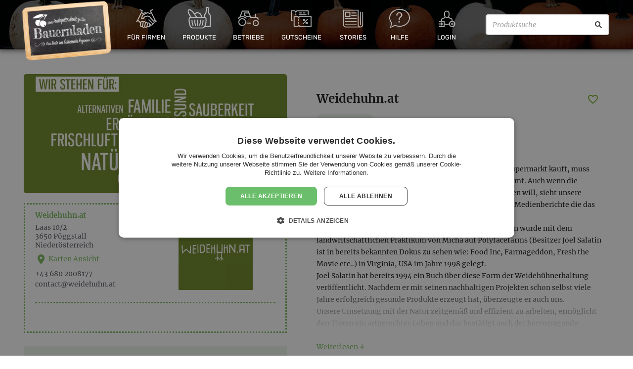

--- FILE ---
content_type: text/html; charset=UTF-8
request_url: https://bauernladen.at/produzenten/weidehuhnat-5768
body_size: 10734
content:
<!DOCTYPE html>
<html class="no-js" lang="de-AT">
<head prefix="og: http://ogp.me/ns# fb: http://ogp.me/ns/fb#">
    <meta charset="utf-8">

    <title>Weidehuhn.at - Betrieb - Bauernladen</title>

    <meta name="viewport" content="width=device-width, initial-scale=1.0">

    <meta name="description" content="Lebensmittel. Laas 10/2, 3650, Pöggstall, Niederösterreich, AT" /><meta property="og:type" content="website" /><meta property="og:url" content="https://bauernladen.at/produzenten/weidehuhnat-5768" /><meta property="og:title" content="Weidehuhn.at" /><meta property="og:description" content="Lebensmittel. Laas 10/2, 3650, Pöggstall, Niederösterreich, AT" /><meta property="og:image" content="https://s0.bauernladen.at/uploads/cache/21-3x/https/bauernladen.s3-eu-central-1.amazonaws.com/2019/07/6b8b94c952_weidehuhn_gefluegel_logo.jpg" /><meta property="fb:app_id" content="1772420459570355" /><meta property="og:site_name" content="Bauernladen.at" /><meta property="og:locale" content="de_DE" />
    <link rel="preconnect" href="https://s0.bauernladen.at" crossorigin>

    <link rel="stylesheet" href="https://cdnjs.cloudflare.com/ajax/libs/jqueryui/1.12.1/themes/base/jquery-ui.min.css" integrity="sha256-sEGfrwMkIjbgTBwGLVK38BG/XwIiNC/EAG9Rzsfda6A=" crossorigin="anonymous" />
        <link rel="stylesheet" href="https://s0.bauernladen.at/assets/cache/_2dc6f7b6d7742edf86e0f5d22326981e.css?202006181630" media="all">
    
    <script type="text/javascript">
        var site_url = "https:\/\/bauernladen.at\/";
        var mp_site_url = "https:\/\/bauernladen.at\/";
        var mp_uploads_url = "https:\/\/bauernladen.at\/uploads\/";
        var mp_cookie_domain = "";
        var mp_cookie_path = "\/";
        var context = [];
        var theme_image_url = "https:\/\/s0.bauernladen.at\/themes\/modern_1\/images\/";
    </script>

    
    
    <link rel="shortcut icon" href="https://bauernladen.at/favicon.ico">
    <!-- Google Tag Manager -->
<script>(function(w,d,s,l,i){w[l]=w[l]||[];w[l].push({'gtm.start':
new Date().getTime(),event:'gtm.js'});var f=d.getElementsByTagName(s)[0],
j=d.createElement(s),dl=l!='dataLayer'?'&l='+l:'';j.async=true;j.src=
'https://www.googletagmanager.com/gtm.js?id='+i+dl;f.parentNode.insertBefore(j,f);
})(window,document,'script','dataLayer','GTM-K72M5J8');</script>
<!-- End Google Tag Manager --></head>
<body class="fixed-header">
    <script>(function(){var b=navigator.userAgent,a="unkown";a=/edg/i.test(b)?"edge":a;a=/edgios/i.test(b)?"edge-ios":a;a=/chromium/i.test(b)?"chromium":a;a=/firefox/i.test(b)&&!/seamonkey/i.test(b)?"firefox":a;a=/fxios/i.test(b)&&!/seamonkey/i.test(b)?"firefox-ios":a;a=/; msie|trident/i.test(b)&&!/ucbrowser/i.test(b)?"ie":a;a=/chrome/i.test(b)&&!/opr|opera|chromium|edg|ucbrowser|googlebot/i.test(b)?"chrome":a;a=/crios/i.test(b)&&!/opr|opera|chromium|edg|ucbrowser|googlebot/i.test(b)?"chrome-ios":a;a=/safari/i.test(b)&&!/chromium|edg|ucbrowser|chrome|crios|opr|opera|fxios|firefox/i.test(b)?"safari":a;a=/opr|opera/i.test(b)?"opera":a;document.documentElement&&document.documentElement.setAttribute&&document.documentElement.setAttribute("browser",a);})();</script>

    <!-- Google Tag Manager (noscript) -->
<noscript><iframe src="https://www.googletagmanager.com/ns.html?id=GTM-K72M5J8"
height="0" width="0" style="display:none;visibility:hidden"></iframe></noscript>
<!-- End Google Tag Manager (noscript) -->
    <div id="standardized-header-navbar" class="-themed -pumpkins">
                
        <div class="primary-navbar navbar">
                        <ul class="main-navigation">
                <li class="main-navigation-item home logo">
                    <div class="navbar-logo">
                        <a class="navbar-main-logo" href="https://bauernladen.at/" title="Zur Homepage">
                            <img class="main-logo" src="https://s0.bauernladen.at/themes/modern_1/images/BauernladenLogo_20200625.png" alt="Bauernladen Logo">
                        </a>
                    </div>
                </li>

                <li class="main-navigation-item about has-submenu">
                    <a href="https://bauernladen.at/firmengeschenke" title="Geschenkideen für Firmen">
                        <div class="b2b-art art-icon"></div>
                        <span>Für Firmen</span>
                    </a>
                    <ul class="second-level-menu">
                                                <li class="second-navigation-item">
                            <a href="https://bauernladen.at/firmengeschenke" title="Firmengeschenke">
                                <i class="material-icons-outlined" data-icon="people" aria-hidden="true" role="img"></i>
                                <span>Firmengeschenke</span>
                            </a>
                        </li>
                        <li class="second-navigation-item">
                            <a href="https://bauernladen.at/geschenkboxen" title="Geschenkboxen">
                                <i class="material-icons-outlined" data-icon="art-icon" aria-hidden="true" role="img"></i>
                                <span>Geschenkboxen</span>
                            </a>
                        </li>
                        <li class="second-navigation-item">
                            <a href="https://bauernladen.at/video" title="Wir stellen uns vor">
                                <i class="material-icons-outlined" data-icon="art-icon" aria-hidden="true" role="img"></i>
                                <span>Wir stellen uns vor</span>
                            </a>
                        </li>
                                            </ul>
                </li>

                                <li class="main-navigation-item products has-submenu">
                    <a href="https://bauernladen.at/produkte" title="Regionale Produkte direkt vom Betrieb">
                        <div class="products-art art-icon"></div>
                        <span>Produkte</span>
                    </a>
                    <ul class="second-level-menu"><li class="second-navigation-item">
                                <a href="https://bauernladen.at/produkte/liste" title="Alle Produkte anzeigen">
                                    <!-- <i class="material-icons" data-icon="card_giftcard" aria-hidden="true" role="img"></i> -->
                                    <span>Alle Produkte anzeigen</span>
                                </a>
                            </li><li class="second-navigation-item">
                                <a href="https://bauernladen.at/produkte/liste?tag=Kennenlernpakete" title="Kennenlernpakete">
                                    <!-- <i class="material-icons" data-icon="card_giftcard" aria-hidden="true" role="img"></i> -->
                                    <span>Kennenlernpakete</span>
                                </a>
                            </li><li class="second-navigation-item">
                                <a href="https://bauernladen.at/weinladen" title="Weinladen">
                                    <!-- <i class="material-icons" data-icon="card_giftcard" aria-hidden="true" role="img"></i> -->
                                    <span>Weinladen</span>
                                </a>
                            </li></ul>                </li>

                                <li class="main-navigation-item producers ">
                    <a href="https://bauernladen.at/produzenten" title="Betriebe aus Österreich">
                        <div class="producers-art art-icon"></div>
                        <span>Betriebe</span>
                    </a>
                                                        </li>
                <li class="main-navigation-item vouchers has-submenu">
                    <a href="https://bauernladen.at/gutschein" title="Bauernladen Gutschein kaufen">
                        <div class="vouchers-art art-icon"></div>
                        <span>Gutscheine</span>
                    </a>
                    <ul class="second-level-menu">
                        <li class="second-navigation-item">
                            <a href="https://bauernladen.at/gutschein" title="Bauernladen Gutschein kaufen">
                                <i class="material-icons" data-icon="card_giftcard" aria-hidden="true" role="img"></i>
                                <span>Gutscheine kaufen</span>
                            </a>
                        </li>
                        <li class="second-navigation-item">
                            <a href="https://bauernladen.at/gutschein-einloesen" title="Bauernladen Gutschein einlösen">
                                <i class="material-icons-outlined" data-icon="shopping_cart" aria-hidden="true" role="img"></i>
                                <span>Gutscheine einlösen</span>
                            </a>
                        </li>
                                            </ul>
                </li>
                <li class="main-navigation-item news has-submenu">
                    <a href="https://bauernladen.at/artikel" title="Aktuelle Artikel">
                        <div class="news-art art-icon"></div>
                        <span>Stories</span>
                    </a>
                    <ul class="second-level-menu">
                        <li class="second-navigation-item" aria-hidden="true">
                            <a href="https://bauernladen.at/artikel" title="Aktuelle Artikel">
                                <i class="material-icons-outlined" data-icon="article" aria-hidden="true" role="img"></i>
                                <span>Aktuelle Artikel</span>
                            </a>
                        </li>
                        <li class="second-navigation-item">
                                <a href="https://bauernladen.at/press-clippings" title="Pressestimmen">
                                    <!-- <i class="material-icons" data-icon="card_giftcard" aria-hidden="true" role="img"></i> -->
                                    <span>Pressestimmen</span>
                                </a>
                            </li><li class="second-navigation-item">
                                <a href="https://bauernladen.at/veranstaltungen" title="Aktuelle Veranstaltungen">
                                    <!-- <i class="material-icons" data-icon="card_giftcard" aria-hidden="true" role="img"></i> -->
                                    <span>Events</span>
                                </a>
                            </li>                    </ul>
                </li>

                <li class="main-navigation-item help has-submenu">
                    <a href="https://bauernladen.at/faq" title="Hilfe / FAQ">
                        <div class="help-art art-icon"></div>
                        <span>Hilfe</span>
                    </a>
                    <ul class="second-level-menu">
                        <li class="second-navigation-item">
                            <a href="https://bauernladen.at/faq" title="FAQ">
                                <i class="material-icons-outlined" data-icon="help_outline" aria-hidden="true" role="img"></i>
                                <span>Häufig gestellte Fragen</span>
                            </a>
                        </li>
                        <li class="second-navigation-item">
                            <a href="https://bauernladen.at/so-funktionierts" title="Wie funktioniert Bauernladen">
                                <i class="material-icons-outlined" data-icon="smart_display" aria-hidden="true" role="img"></i>
                                <span>Erklärvideo</span>
                            </a>
                        </li>
                        <li class="second-navigation-item">
                            <a href="https://bauernladen.at/ueber-bauernladen" title="Über bauernladen.at">
                                <i class="material-icons-outlined" data-icon="info" aria-hidden="true" role="img"></i>
                                <span>Manifest</span>
                            </a>
                        </li>
                        <li class="second-navigation-item">
                                <a href="https://bauernladen.at/contact" title="Kundenservice, Partneranfragen, Kontaktformular">
                                    <!-- <i class="material-icons" data-icon="card_giftcard" aria-hidden="true" role="img"></i> -->
                                    <span>Kontakt</span>
                                </a>
                            </li>                    </ul>
                </li>
                <li class="main-navigation-item has-submenu login-reg">
                        <a href="https://bauernladen.at/login" title="Account registrieren / Anmelden">
                            <div class="login-art art-icon"></div>
                            <span>Login</span>
                                                    </a>
                        <ul class="second-level-menu">
                            <li class="second-navigation-item b2b">
                                <a href="https://bauernladen.at/login">
                                    <i class="material-icons-outlined" data-icon="login" aria-hidden="true" role="img"></i>
                                    <span>Anmelden</span>
                                </a>
                            </li>
                            <li class="second-navigation-item b2b">
                                <a href="https://bauernladen.at/account-auswaehlen">
                                    <i class="material-icons-outlined" data-icon="add_box" aria-hidden="true" role="img"></i>
                                    <span>Neuen Account registrieren</span>
                                </a>
                            </li>
                            <li class="second-navigation-item">
                    <a href="https://bauernladen.at/bookmark" title="Wunsch- & Merklisten">
                        <i class="material-icons" data-icon="favorite_border" aria-hidden="true" role="img"></i>
                        <span>Merkliste</span>
                                            </a>
                </li>                        </ul>
                    </li>
                <li class="main-navigation-item search-bar">
                    <form action="/produkte/liste" method="get" id="header-search-form">
                        <input type="text" inputmode="search" enterkeyhint="search" placeholder="Produktsuche" name="search_offers" value="" aria-label="Produktsuche">
                        <button type="submit" aria-label="Suche"></button>
                    </form>
                </li>
            </ul>
        </div>

        
        
            </div>

        
        <div id="wrapper" ><div class="container content-container">
    <div id="page-content"><div id="producer-detail" class="">
    <div class="full-width">
        <div class="half-width slider-details-container clearfix">
            <div class="producer-gallery-container"><div class="gallery">
        <a
            href="https://s0.bauernladen.at/uploads/cache/32/https/bauernladen.s3-eu-central-1.amazonaws.com/2019/07/7bc6155d50_weidehuhn_gefluegel_philosphie.jpg"
                        data-gallery="{&quot;items&quot;:[[&quot;https:\/\/s0.bauernladen.at\/uploads\/cache\/32\/https\/bauernladen.s3-eu-central-1.amazonaws.com\/2019\/07\/7bc6155d50_weidehuhn_gefluegel_philosphie.jpg&quot;,&quot;&quot;,1540,699],[&quot;https:\/\/s0.bauernladen.at\/uploads\/cache\/32\/https\/bauernladen.s3-eu-central-1.amazonaws.com\/2019\/07\/2be9af36d2_weidehuhn_gefluegel_facebook_gehege.jpg&quot;,&quot;&quot;,1600,1062],[&quot;https:\/\/s0.bauernladen.at\/uploads\/cache\/32\/https\/bauernladen.s3-eu-central-1.amazonaws.com\/2019\/07\/67cbcd7f04_weidehuhn_gefluegel_aufzucht_kueken.jpg&quot;,&quot;&quot;,1600,995],[&quot;https:\/\/s0.bauernladen.at\/uploads\/cache\/32\/https\/bauernladen.s3-eu-central-1.amazonaws.com\/2019\/07\/24a35551d5_weidehuhn_gefluegel_aufzucht_weide.jpg&quot;,&quot;&quot;,1600,995],[&quot;https:\/\/s0.bauernladen.at\/uploads\/cache\/32\/https\/bauernladen.s3-eu-central-1.amazonaws.com\/2019\/07\/d2d0adaad8_weidehuhn_gefluegel_regional_saisonal.jpg&quot;,&quot;&quot;,1045,650],[&quot;https:\/\/s0.bauernladen.at\/uploads\/cache\/32\/https\/bauernladen.s3-eu-central-1.amazonaws.com\/2019\/07\/6c7e3aa753_weidehuhn_gefluegel_huhn.jpg&quot;,&quot;H\u00fchner werden im Ganzen verkauft&quot;,1600,1066]]}"        >
            <picture>
                <source type="image/webp" srcset="https://s0.bauernladen.at/uploads/cache/31/https/bauernladen.s3-eu-central-1.amazonaws.com/2019/07/7bc6155d50_weidehuhn_gefluegel_philosphie.jpg.2.webp, https://s0.bauernladen.at/uploads/cache/31-1.5x/https/bauernladen.s3-eu-central-1.amazonaws.com/2019/07/7bc6155d50_weidehuhn_gefluegel_philosphie.jpg.2.webp 1.5x, https://s0.bauernladen.at/uploads/cache/31-2x/https/bauernladen.s3-eu-central-1.amazonaws.com/2019/07/7bc6155d50_weidehuhn_gefluegel_philosphie.jpg.2.webp 2x, https://s0.bauernladen.at/uploads/cache/31-3x/https/bauernladen.s3-eu-central-1.amazonaws.com/2019/07/7bc6155d50_weidehuhn_gefluegel_philosphie.jpg.2.webp 3x">
                <img src="https://s0.bauernladen.at/uploads/cache/31/https/bauernladen.s3-eu-central-1.amazonaws.com/2019/07/7bc6155d50_weidehuhn_gefluegel_philosphie.jpg"
                     srcset="https://s0.bauernladen.at/uploads/cache/31/https/bauernladen.s3-eu-central-1.amazonaws.com/2019/07/7bc6155d50_weidehuhn_gefluegel_philosphie.jpg, https://s0.bauernladen.at/uploads/cache/31-1.5x/https/bauernladen.s3-eu-central-1.amazonaws.com/2019/07/7bc6155d50_weidehuhn_gefluegel_philosphie.jpg 1.5x, https://s0.bauernladen.at/uploads/cache/31-2x/https/bauernladen.s3-eu-central-1.amazonaws.com/2019/07/7bc6155d50_weidehuhn_gefluegel_philosphie.jpg 2x, https://s0.bauernladen.at/uploads/cache/31-3x/https/bauernladen.s3-eu-central-1.amazonaws.com/2019/07/7bc6155d50_weidehuhn_gefluegel_philosphie.jpg 3x"
                     alt=""
                     title=""
                     width="532" height="241"                     data-zoom-image="https://s0.bauernladen.at/uploads/cache/32/https/bauernladen.s3-eu-central-1.amazonaws.com/2019/07/7bc6155d50_weidehuhn_gefluegel_philosphie.jpg"                     style="aspect-ratio: 532/241"                >
                <span class="more-photos">5 weitere Bilder</span>            </picture>
        </a>
    </div>                        </div>
            <div class="full-width producer-details-container">
                <div class="half-width">
                    <div class="logo">
                                                <img src="https://s0.bauernladen.at/uploads/cache/30/https/bauernladen.s3-eu-central-1.amazonaws.com/2019/07/6b8b94c952_weidehuhn_gefluegel_logo.jpg" srcset="https://s0.bauernladen.at/uploads/cache/30/https/bauernladen.s3-eu-central-1.amazonaws.com/2019/07/6b8b94c952_weidehuhn_gefluegel_logo.jpg, https://s0.bauernladen.at/uploads/cache/30-1.5x/https/bauernladen.s3-eu-central-1.amazonaws.com/2019/07/6b8b94c952_weidehuhn_gefluegel_logo.jpg 1.5x, https://s0.bauernladen.at/uploads/cache/30-2x/https/bauernladen.s3-eu-central-1.amazonaws.com/2019/07/6b8b94c952_weidehuhn_gefluegel_logo.jpg 2x, https://s0.bauernladen.at/uploads/cache/30-3x/https/bauernladen.s3-eu-central-1.amazonaws.com/2019/07/6b8b94c952_weidehuhn_gefluegel_logo.jpg 3x" alt="logo">
                    </div>
                </div>
                <div class="half-width">
                    <div class="address-container">
                        <div class="row">
                            <h4 class="producer-name green">Weidehuhn.at</h4>
                                                    </div>
                        <div class="row map-link">
                            <div class="address">
                                Laas 10/2<br>                                 3650                                <a href="/produzenten/liste/poeggstall" title="Bauernladen Pöggstall">Pöggstall</a>                                <br> <a href="/produzenten/liste/niederoesterreich" title="Bauernladen Niederösterreich">Niederösterreich</a>                            </div>
                            <a id="producer-location" href="#" class="image-map"><i class="material-icons" aria-hidden="true" role="img" data-icon="location_on"></i> Karten Ansicht</a>
                        </div>
                        <div class="row online-contact">
                                                            <div class="online-contact-phone"><a href="tel:+43 680 2008177">+43 680 2008177</a></div>
                                                                                                                    <div><script type="text/javascript">
	//<![CDATA[
	var l=new Array();
	l[0]='>';l[1]='a';l[2]='/';l[3]='<';l[4]='|116';l[5]='|97';l[6]='|46';l[7]='|110';l[8]='|104';l[9]='|117';l[10]='|104';l[11]='|101';l[12]='|100';l[13]='|105';l[14]='|101';l[15]='|119';l[16]='|64';l[17]='|116';l[18]='|99';l[19]='|97';l[20]='|116';l[21]='|110';l[22]='|111';l[23]='|99';l[24]='>';l[25]='"';l[26]='|116';l[27]='|97';l[28]='|46';l[29]='|110';l[30]='|104';l[31]='|117';l[32]='|104';l[33]='|101';l[34]='|100';l[35]='|105';l[36]='|101';l[37]='|119';l[38]='|64';l[39]='|116';l[40]='|99';l[41]='|97';l[42]='|116';l[43]='|110';l[44]='|111';l[45]='|99';l[46]=':';l[47]='o';l[48]='t';l[49]='l';l[50]='i';l[51]='a';l[52]='m';l[53]='"';l[54]='=';l[55]='f';l[56]='e';l[57]='r';l[58]='h';l[59]=' ';l[60]='a';l[61]='<';
	for (var i = l.length-1; i >= 0; i=i-1){
	if (l[i].substring(0, 1) == '|') document.write("&#"+unescape(l[i].substring(1))+";");
	else document.write(unescape(l[i]));}
	//]]>
	</script></div>
                                                                                </div>
                    </div>
                </div>
                <div class="social-icons">
                    <div class="addthis_inline_share_toolbox"></div>
                </div>
            </div>
            <div class="full-width">
                <div class="schedule">
                    <div class="row">
                        <h2>Öffnungszeiten Ab-Hof-Verkauf</h2>
                                                                <span class="no-schedule">Verkauf und Abholung nach Vereinbarung – bitte rufen Sie uns an.</span>                    </div>

                                    </div>
            </div>
        </div>
        <div class="half-width producer-description">
            <div class="title-container">
                <div class="mobile-top">
                    <div class="labels-container">
                        <div id="associations" class="clearfix">
    <div class="assiciations-logo-container">
        </div>
</div>                                            </div>
                    <div class="title-rating">
                        <h1 class="producer-name-h1">Weidehuhn.at</h1>
                        <a class="bookmark-btn shopping-list" data-btn_action="add" data-entity_id="5768" data-entity_type=producer title="Zur Merkliste hinzufügen / entfernen">
    <span><i class="material-icons" aria-hidden="true" role="img" data-icon="favorite_border"></i></span></a>
<div class="clearfix"></div>
                    </div>
                </div>
                <div class="tags"><!-- <div class="tags-title">Kategorie:</div> -->
                        <div class="tags-list"><a href="/produzenten/liste/lebensmittel" title="Lebensmittel">Lebensmittel</a></div></div>
            </div>
            <div id="producer-description" class="description-text-container ">
                <h2>Kurzporträt</h2>
                <p>Wir sind der &Uuml;berzeugung, wer heute H&uuml;hnerfleisch im Supermarkt kauft, muss davon ausgehen, dass dieses aus Massentierhaltung stammt. Auch wenn die Werbung dem Konsumenten die Bauernhofidylle verkaufen will, sieht unsere Meinung nach die Wahrheit anders aus. Es gibt gen&uuml;gend Medienberichte die das auch best&auml;tigen.</p>
<p>Der Grundstein f&uuml;r diese Haltungsform von Weideh&uuml;hnern wurde mit dem landwritschaftlichen Praktikum von Micha auf Polyfacefarms (Besitzer Joel Salatin ist in bereits bekannten Dokus zu sehen wie: Food Inc, Farmageddon, Fresh the Movie etc..) in Virginia, USA im Jahre 1998 gelegt.</p>
<p>Joel Salatin hat bereits 1994 ein Buch &uuml;ber diese Form der Weideh&uuml;hnerhaltung ver&ouml;ffentlicht. Nachdem er mit seinen nachhaltigen Projekten schon selbst viele Jahre erfolgreich gesunde Produkte erzeugt hat, &uuml;berzeugte er auch uns.</p>
<p>Unsere Umsetzung mit der Natur zeitgem&auml;&szlig; und effizient zu arbeiten, erm&ouml;glicht den Tieren ein artgerechtes Leben und das best&auml;tigt auch der hervorragende Geschmack in unseren Produkten.</p>
<p>&nbsp;</p>
<p>Durch das nat&uuml;rliche und langsame Wachstum erh&auml;lt unser Fleisch ein kr&auml;ftigeres Aroma und braucht beim Kochen wenig Salz und Gew&uuml;rze.<br />Unsere artgerechte Haltung garantiert den feinen und auch zarten Geschmack.</p>
<p>Unser Ziel ist es diese gesunde und &ouml;kologisch einwandfreie Alternative zur Massentierhaltung f&uuml;r Sie anbieten zu k&ouml;nnen.</p>
<p><br />Erleben Sie, wie edel nat&uuml;rliches H&uuml;hnerfleisch schmeckt.<br />G&ouml;nnen Sie sich und Ihrer Familie eine gesunde und bedenkenfreie Ern&auml;hrung.</p>
<p>&nbsp;</p>
<h4>Nat&uuml;rlich:</h4>
<p>Unser Weidehuhn kommt nach ca. 3 Wochen K&uuml;kenaufzucht auf die Weide&nbsp; in die sogenannte &bdquo;WeideBox" und deckt&nbsp; einen gro&szlig;en Teil seines Futterbedarfes mit frischem Gras ab - wie von der Natur geplant.</p>
<h4>Sauber und Gesund:</h4>
<p>T&auml;glich genie&szlig;en die Tiere frische Luft und Sonnenschein. Wegen unseres Haltungssystems haben die Weideh&uuml;hner t&auml;glich frische, sauberen Stall. Damit ist ihr Huhn frei von Antibiotika.</p>
<h4>Biologisch:</h4>
<p>Als Futtererg&auml;nzung verwenden wir gentechnik-freies, nachhaltig produziertes Futter.</p>
<p>Eine stressfreie und artgerechte Haltung gew&auml;hrleistet den feinen und auch zarten Geschmack des Fleisches.</p>
<p>&nbsp;</p>
<h1><em><strong>Massenh&uuml;hnerhaltung vs Weidehuhn.at</strong></em></h1>
<p>&nbsp;</p>
<h4><strong>Massenh&uuml;hnerhaltung</strong></h4>
<p>&nbsp;</p>
<ul class="minus">
<li>Industriefutter</li>
<li>ein Leben im Kot</li>
<li>Ammoniakverseuchte Luft</li>
<li>Dauerkunstlicht</li>
<li>Schlachtung oft nach 5 Wochen</li>
<li>gut 1 A4 Blatt pro Huhn zum Leben</li>
<li>Antibiotika um die Mast zu &uuml;berstehen</li>
</ul>
<p>&nbsp;</p>
<p>&nbsp;</p>
<h4><strong>Unser Weidehuhn</strong></h4>
<ul class="plus">
<li>t&auml;glich frisches Gras</li>
<li>t&auml;glich sauberer Boden</li>
<li>frische Luft</li>
<li>Sonnenlicht</li>
<li>nat&uuml;rliches Wachstum</li>
<li>tiergerechter Umgebung</li>
<li>3-4 mal mehr Lebensraum</li>
<li>75% mehr Lebensdauer</li>
<li>Hormon- und Antibiotikafrei</li>
<li>gentechnikfreies Futter</li>
<li>M&ouml;glichkeit zum ausleben des "Huhnseins"</li>
<li>&nbsp;</li>
</ul>
<p>&nbsp;</p>            </div>
            <div class="social-and-edit">
                <div class="social-and-edit-container">
                    <div class="edit-btn-container">
                        <a rel="nofollow" href="https://bauernladen.at/contact?to=NxQL&link_to=https://bauernladen.at/produzenten/weidehuhnat-5768" class="btn-2 btn-green contact-producer" >Kontakt</a>
                    </div>
                </div>
                                <div class="order-container">
                    <div class="order-btn-container">
                        <a rel="nofollow" href="https://bauernladen.at/produkte/form-lieferung?producer_id=5768" class="btn-2 btn-green cart-btn" ><span>Bestellung starten <i class="material-icons-outlined" aria-hidden="true" role="img" data-icon="shopping_cart"></i></span></a>
                    </div>
                </div>
                            </div>
                    </div>
    </div>
    <div class="full-width clearfix">
                    <div id="latest-offers" class="clearfix"><div id="offers-list">
    <div class="latest-offers-header">
        <h2 class="latest-offers-header-inner">
            <span class="latest-offers-title">Unsere Produkte</span>
        </h2>
    </div>
    <div id="offers-list-items" class="clearfix"><div class="offers-items clearfix"><article class="main-item-container item-link-container ">
    <div class="image-container">
        <div class="offers-image"><picture>
                <source media="(max-width:480px)" type="image/webp" srcset="https://s0.bauernladen.at/uploads/cache/37/https/bauernladen.s3-eu-central-1.amazonaws.com/2019/07/743e9e568e_weidehuhn_gefluegel_huhn.jpg.2.webp, https://s0.bauernladen.at/uploads/cache/37-1.5x/https/bauernladen.s3-eu-central-1.amazonaws.com/2019/07/743e9e568e_weidehuhn_gefluegel_huhn.jpg.2.webp 1.5x, https://s0.bauernladen.at/uploads/cache/37-2x/https/bauernladen.s3-eu-central-1.amazonaws.com/2019/07/743e9e568e_weidehuhn_gefluegel_huhn.jpg.2.webp 2x, https://s0.bauernladen.at/uploads/cache/37-3x/https/bauernladen.s3-eu-central-1.amazonaws.com/2019/07/743e9e568e_weidehuhn_gefluegel_huhn.jpg.2.webp 3x">
                <source media="(min-width:481px)" type="image/webp" srcset="https://s0.bauernladen.at/uploads/cache/23/https/bauernladen.s3-eu-central-1.amazonaws.com/2019/07/743e9e568e_weidehuhn_gefluegel_huhn.jpg.2.webp, https://s0.bauernladen.at/uploads/cache/23-1.5x/https/bauernladen.s3-eu-central-1.amazonaws.com/2019/07/743e9e568e_weidehuhn_gefluegel_huhn.jpg.2.webp 1.5x, https://s0.bauernladen.at/uploads/cache/23-2x/https/bauernladen.s3-eu-central-1.amazonaws.com/2019/07/743e9e568e_weidehuhn_gefluegel_huhn.jpg.2.webp 2x, https://s0.bauernladen.at/uploads/cache/23-3x/https/bauernladen.s3-eu-central-1.amazonaws.com/2019/07/743e9e568e_weidehuhn_gefluegel_huhn.jpg.2.webp 3x">
                <img src="https://s0.bauernladen.at/uploads/cache/23/https/bauernladen.s3-eu-central-1.amazonaws.com/2019/07/743e9e568e_weidehuhn_gefluegel_huhn.jpg"
                     srcset="https://s0.bauernladen.at/uploads/cache/23/https/bauernladen.s3-eu-central-1.amazonaws.com/2019/07/743e9e568e_weidehuhn_gefluegel_huhn.jpg, https://s0.bauernladen.at/uploads/cache/23-1.5x/https/bauernladen.s3-eu-central-1.amazonaws.com/2019/07/743e9e568e_weidehuhn_gefluegel_huhn.jpg 1.5x, https://s0.bauernladen.at/uploads/cache/23-2x/https/bauernladen.s3-eu-central-1.amazonaws.com/2019/07/743e9e568e_weidehuhn_gefluegel_huhn.jpg 2x, https://s0.bauernladen.at/uploads/cache/23-3x/https/bauernladen.s3-eu-central-1.amazonaws.com/2019/07/743e9e568e_weidehuhn_gefluegel_huhn.jpg 3x"
                     alt="Weidehuhn im Ganzen"
                     loading="lazy">
                </picture></div>
    </div>
    <div class="title-container ">
        <a href="https://bauernladen.at/produkte/weidehuhnat/weidehuhn-im-ganzen-3087" title="Weidehuhn im Ganzen">
            <h1 class="title">Weidehuhn im Ganzen</h1>
        </a>
        <a class="bookmark-btn shopping-list" data-btn_action="add" data-entity_id="3087" data-entity_type=b2c_offer title="Zur Merkliste hinzufügen / entfernen">
    <span><i class="material-icons" aria-hidden="true" role="img" data-icon="favorite_border"></i></span></a>
<div class="clearfix"></div>
    </div>
    <div class="content">
        <div class="title-rating-container">
            <h3 class="producer-title">Weidehuhn.at</h3>
                    </div>
        <hr class="separator"/>
        
        <div class="price-quantity-container">
            <span class="quantity">1 kg</span>
            <span class="price"><span class="price_currency">€ </span>12,-                            </span>
            <span class="basic-price"><span class="price_currency"> € </span>12,- / Kilo</span>        </div>
        <div class="logo-box">
                                                                            </div>
    </div>
    <div class="buttons-group">
                <a class="order-now offer-btn cart-btn"
           rel="nofollow"
           title="Jetzt zugreifen"
           href="https://bauernladen.at/produkte/form-lieferung?id=3256"
           data-b2c-offer-id="3087"
           data-b2c-offer-opv-id="3256"
           data-add-to-cart="true"
           data-add-to-cart-show-loading-indicator="true"
        >
            <span>
                In den Warenkorb                <i class="material-icons-outlined" aria-hidden="true" role="img" data-icon="add_shopping_cart"></i>
            </span>
        </a>
    </div>
    <a class="offers-link" href="https://bauernladen.at/produkte/weidehuhnat/weidehuhn-im-ganzen-3087" title="Weidehuhn im Ganzen"></a>
</article>
</div>
<script type="text/javascript">
    var tooltip_content = "Dieser Betrieb zeichnet sich durch ein hohes Ma\u00df an Kundenservice und Zuverl\u00e4ssigkeit aus.";
    var disable_order_btn = false;
    var debit_tooltip_content = "Die Abwicklung der Einzugsberechtigung erfolgt durch den Betrieb.";
</script>
</div>
</div>
            </div>
            </div>
            <div class="full-width">
            <div class="accordion-tabbox-container js-accordion-tabbox">
                <ul class="accordion-tabbox-tabs js-accordion-tabbox-tabs">
                    <li>
                        <a href="#js-accordion-tab-content-shipping_terms" title="Lieferkonditionen">Lieferkonditionen</a>
                    </li>
                                    </ul>
                <div class="accordion-tabbox-content js-accordion-tabbox-tabs-content">
                    <div id="js-accordion-tab-content-shipping_terms" class="js-content-item content-item">
                        <div class="js-accordion-content accordion-content">
                                                            <p>Unsere Produkte können derzeit nur bei uns am Hof abgeholt werden.</p>
                                                    </div>
                    </div>
                                    </div>
            </div>
            <!-- AddToAny BEGIN -->
<div class="a2a_kit a2a_kit_size_32 a2a_default_style">
    <a class="a2a_button_facebook"></a>
    <a class="a2a_button_twitter"></a>
    <a class="a2a_button_facebook_messenger"></a>
    <a class="a2a_button_whatsapp"></a>
    <a class="a2a_button_linkedin"></a>
    <a class="a2a_button_xing"></a>
    <a class="a2a_dd" href="https://www.addtoany.com/share"></a>
</div>
<script>
var a2a_config = a2a_config || {};
a2a_config.locale = "de";
</script>
<script async src="https://static.addtoany.com/menu/page.js"></script>
<!-- AddToAny END -->        </div>
    </div>
<script type="text/javascript">
    var map_url = "https:\/\/maps.google.com\/maps?&amp;q=\"Laas 10\/2 3650 P\u00f6ggstall AT\"&amp;output=embed&amp;z=8";
    var tooltip_content = "Dieser Betrieb zeichnet sich durch ein hohes Ma\u00df an Kundenservice und Zuverl\u00e4ssigkeit aus.";
    var map_url = "https:\/\/www.google.com\/maps?q=Laas+10\/2,3650,P\u00f6ggstall,AT&output=embed&z=8";
</script>
<script async type="text/javascript" src="//s7.addthis.com/js/300/addthis_widget.js#pubid=ra-5bc4935a5d212723"></script>
</div>
</div>

</div><!-- #wrapper -->


<footer id="standardized-footer-navbar">
    <nav>
        <div class="footer-column" id="footer-newsletter-widget">
            <div>
                <span>Newsletter</span>
                <form action="https://bauernladen.at/newsletter" method="post">
                    <fieldset>
                        <legend>Unser Newsletter informiert Sie zu landwirtschaftlichen Themen, regionalen Produzenten und neuen Produkten.</legend>
                        <div>
                            <input type="email" name="email" placeholder="Ihre E-Mail-Adresse..." required aria-label="Ihre E-Mail-Adresse">
                            <button aria-label="Anmelden"></button>
                        </div>
                    </fieldset>
                </form>
            </div>
        </div>
        <div class="footer-column" id="footer-what-we-offer">
            <span>Unsere Services</span>
            <ul class="footer-navigation"><li class="footer-navigation-item">
                        <a href="https://bauernladen.at/produkte" title="Regionale Produkte direkt vom Produzenten" target="">Regionale Produkte kaufen</a>
                    </li><li class="footer-navigation-item">
                        <a href="https://bauernladen.at/produzenten" title="Produzenten aus Österreich" target="">Produzenten entdecken</a>
                    </li><li class="footer-navigation-item">
                        <a href="https://bauernladen.at/gutschein" title="Bauernladen Gutschein kaufen" target="">Gutscheine kaufen</a>
                    </li><li class="footer-navigation-item">
                        <a href="https://bauernladen.at/gutschein-einloesen" title="Bauernladen Gutschein einlösen" target="">Gutscheine einlösen</a>
                    </li></ul>
        </div>
        <div class="footer-column" id="footer-for-producers-and-companies">
            <span>Für Produzenten</span>
            <ul class="footer-navigation"><li class="footer-navigation-item">
                        <a href="https://bauernladen.at/partner-werden" title="Präsentieren Sie Ihre Produkte online!" target="">Werden Sie Partner!</a>
                    </li></ul>
            <span>Für Unternehmen</span>
            <ul class="footer-navigation"><li class="footer-navigation-item">
                        <a href="https://bauernladen.at/mitarbeitergeschenke" title="Geschenkideen für Mitarbeiter" target="">Mitarbeitergeschenke</a>
                    </li><li class="footer-navigation-item">
                        <a href="https://bauernladen.at/weihnachtsgeschenke" title="Mitarbeiter Geschenkideen für Weihnachten" target="">Weihnachtsgeschenke</a>
                    </li><li class="footer-navigation-item">
                        <a href="https://bauernladen.at/kundengeschenke" title="Geschenkideen für Kunden" target="">Kundengeschenke</a>
                    </li></ul>
        </div>
        <div class="footer-column" id="footer-useful-links">
            <span>Rechtliches</span>
            <ul class="footer-navigation"><li class="footer-navigation-item">
                        <a href="https://bauernladen.at/seite/impressum" title="Impressum" target="">Impressum</a>
                    </li><li class="footer-navigation-item">
                        <a href="https://bauernladen.at/seite/datenschutz" title="Datenschutz" target="">Datenschutz</a>
                    </li><li class="footer-navigation-item">
                        <a href="https://bauernladen.at/seite/anb" title="Allgemeine Nutzungsbedingungen" target="">Allgemeine Nutzungsbedingungen</a>
                    </li><li class="footer-navigation-item">
                        <a href="https://bauernladen.at/seite/agb" title="AGB B2B" target="">AGB B2B</a>
                    </li><li class="footer-navigation-item">
                        <a href="https://bauernladen.at/seite/datenschutz" title="" target="" id="footer_cookie_settings">Cookie-Einstellungen</a>
                    </li></ul>
        </div>
        <div class="footer-column" id="footer-about-us">
            <span>Über uns</span>
            <ul class="footer-navigation"><li class="footer-navigation-item">
                        <a href="https://bauernladen.at/so-funktionierts" title="Wie funktioniert Bauernladen" target="">So funktioniert's</a>
                    </li><li class="footer-navigation-item">
                        <a href="https://bauernladen.at/ueber-bauernladen" title="Über bauernladen.at" target="">Manifest</a>
                    </li><li class="footer-navigation-item">
                        <a href="https://bauernladen.at/contact" title="Kontakt, E-Mail, Telefonnummer" target="">Kontakt</a>
                    </li></ul>
        </div>
        <div class="footer-column" id="footer-social-icons">
            <span>Folgen Sie uns</span>
            <a title="Bauernladen.at - Facebook" href="https://www.facebook.com/bauernladen.at/" class="footer-social-icon-facebook" target="_blank" rel="noreferrer"></a>
            <a title="@bauernladen.at - Instagram" href="https://www.instagram.com/bauernladen.at/" class="footer-social-icon-instagram" target="_blank" rel="noreferrer"></a>
            <a title="bauernladen.at - LinkedIn" href="https://www.linkedin.com/company/bauernladen-at" class="footer-social-icon-linkedin" target="_blank" rel="noreferrer"></a>
        </div>
    </nav>
</footer>

<side id="footer--payment-types">
    <span>bauernladen.at akzeptiert Online-Zahlungen per:</span>
    <img src="https://s0.bauernladen.at/themes/modern_1/images/payment/visa.svg" alt="Visa" title="Visa">
<img src="https://s0.bauernladen.at/themes/modern_1/images/payment/mastercard.svg" alt="Mastercard" title="Mastercard">
<img src="https://s0.bauernladen.at/themes/modern_1/images/payment/maestro.svg" alt="Maestro" title="Maestro">
<img src="https://s0.bauernladen.at/themes/modern_1/images/payment/diners.svg" alt="Diners Club" title="Diners Club">
<img src="https://s0.bauernladen.at/themes/modern_1/images/payment/paypal.svg" alt="PayPal" title="PayPal">
<img src="https://s0.bauernladen.at/themes/modern_1/images/payment/eps.svg" alt="EPS" title="eps-Überweisung">
<img src="https://s0.bauernladen.at/themes/modern_1/images/payment/applepay.svg" alt="Apple Pay" title="Apple Pay">
    </side>
<script src="https://cdnjs.cloudflare.com/ajax/libs/jquery/1.12.4/jquery.min.js" integrity="sha256-ZosEbRLbNQzLpnKIkEdrPv7lOy9C27hHQ+Xp8a4MxAQ=" crossorigin="anonymous"></script>
        <script src="https://cdnjs.cloudflare.com/ajax/libs/jquery-migrate/1.4.1/jquery-migrate.min.js" integrity="sha256-SOuLUArmo4YXtXONKz+uxIGSKneCJG4x0nVcA0pFzV0=" crossorigin="anonymous"></script><script src="https://cdnjs.cloudflare.com/ajax/libs/jqueryui/1.12.1/jquery-ui.min.js" integrity="sha256-KM512VNnjElC30ehFwehXjx1YCHPiQkOPmqnrWtpccM=" crossorigin="anonymous"></script>

<script type="text/javascript" src="https://s0.bauernladen.at/assets/cache/_d56a8989df2e90214b23b0b9d2f711a2.js?202006181630"></script>
<script type="application/ld+json">{"@context":"https:\/\/schema.org","@type":"LocalBusiness","@id":"https:\/\/bauernladen.at\/producers\/5768","name":"Weidehuhn.at","address":{"@type":"PostalAddress","streetAddress":"Laas 10\/2","addressLocality":"Pöggstall","addressRegion":"Niederösterreich","addressCountry":"AT","postalCode":"3650"},"telephone":"+43 680 2008177","url":"https:\/\/bauernladen.at\/produzenten\/weidehuhnat-5768","logo":"https:\/\/bauernladen.s3-eu-central-1.amazonaws.com\/2019\/07\/6b8b94c952_weidehuhn_gefluegel_logo.jpg","image":["https:\/\/s0.bauernladen.at\/uploads\/cache\/25\/https\/bauernladen.s3-eu-central-1.amazonaws.com\/2019\/07\/6b8b94c952_weidehuhn_gefluegel_logo.jpg","https:\/\/s0.bauernladen.at\/uploads\/cache\/26\/https\/bauernladen.s3-eu-central-1.amazonaws.com\/2019\/07\/6b8b94c952_weidehuhn_gefluegel_logo.jpg","https:\/\/s0.bauernladen.at\/uploads\/cache\/27\/https\/bauernladen.s3-eu-central-1.amazonaws.com\/2019\/07\/6b8b94c952_weidehuhn_gefluegel_logo.jpg"]}</script>
<script>var included_asset_ids = ["3535fcb4c5c62fb65cab8acfbfcb91ed","d7bdd0ff1be5369fdcf9c7e789c32b9a","ad341f5c4ebc050856df06a2e41d5d9e","200b81452c374dc8411d56c9e719d680","c974731472283794f0b56bfb840b2f86","123b851d8f3ecf39f9d32e4e0143d3a8","781e6f4132e50f6fe57a306ee0288e2f","8e8cd82e333423885e02f603ea9a5c53","fb3027b1b6c98006a94ffccd83877725","d3e4bd299046ddd5397817755770fab0","d3809f75795730ccadd7db24a59dd559","71633fc871f37771f3fc38443bbf5b17","9afd07a03b5134dc3e75b21a1a3f2c11","6075716015d354b0e92bb67b9f8db3f1","0ba0a191ff12ca447108b10f3f426737","682ed117f9e195ba40767a1eb7e871ae","2623ef2f302e40e0d46bedf5777fa4db","b91998acaa18c2c97d8a336437bd0109","54508527f57b2423c72a9d0120c7c30f","4b2d93098f38b5817bd1c2ad9d6032f5","9ecec9f1180f68beb99066c7a246c889","3fab4e06aefdfab8085d8ec17ced22ea","fe15d1a83046b920de047c9bda361d64","a8799a202fb78d0997d7e3386c1c6714","dc6c486eda9b48f7d1d41708df1ee8c7","44f2f7f5da23717275c64415fcfc49e0","6f71791be2287cb045d7c11660937812","8a467ca6c0e62ec65e91aa63a8ae7f9b","cae852b210ca73185d6c3d51c0b095e0","bbb0b881d9ef6cc8061517efac221c7b","9d38467b7c0828bcecc31c9948ada73d","b00c9965ea3c068b2c930f4ed9af840b","73744ef1fc882bbd75de7b634148db29","3bd7755038c367f1416a9da8352cf04f","98cd8dc0662f2de39e4a6dcf40d568ce","d33e9c70a8570cd140fce5780cdcd1af","db6a081a9926373e6c4b33f1d42e29a7","9a10913f6a201e7d48480e034a0ded6f","b769435236c6e46dd212b1ca70a23466","06ef2014093e1a725425df49a615638d","d75aac3ccd2bf81fe0ed707187ddd3bb","9d1898ac826087f8400636cdf2b82066","186e10ccb56c992c529cf4ce214cb8e8","d737692783261facaaeb9c5544cbc25d","1cff922fd529a90f7c0670a83f1ebb43","8f17554290075a99dff26e0f0981467f","c033a43106bf22d00804ff7602bb1dff","ce3cb271f99044b44a7818fd532d61f4","21269e0de81980ef117706db155abf0a","d5859854096735210a9a9999fa868a21","739adaab3373c8976f44db45d578446b","84419cb07fcd153f004fcb7dc1ddcba0","2cf63744ace167b32bb0ca8b0853c947","f68b0a229c782b0f42f727e1cc51e0d6","a34807df2b4bf00414c77306911aaaa1","9a31966af208a329333c8963c4573aea","5a31c43f680fa4ab5a9ef132d99a01b1"];</script><script type="text/javascript">
                var legal_form_individual_person_is_18_years_old = 0;
            </script>
</body>
</html>


--- FILE ---
content_type: text/css; charset=utf-8
request_url: https://s0.bauernladen.at/assets/cache/_2dc6f7b6d7742edf86e0f5d22326981e.css?202006181630
body_size: 51664
content:
/*
/produzenten/weingut-guenter-regina-triebaumer-4432

https://s0.bauernladen.at/themes/modern_1/css/normalize.css?202006181630
https://s0.bauernladen.at/themes/modern_1/css/reset.css?202006181630
https://s0.bauernladen.at/themes/modern_1/css/all.css?202006181630
https://s0.bauernladen.at/themes/modern_1/css/fe_producers.css?202006181630
https://s0.bauernladen.at/themes/modern_1/css/fe_producers_list.css?202006181630
https://s0.bauernladen.at/themes/modern_1/css/fe_products_offers_latest_list.css?202006181630
https://s0.bauernladen.at/themes/modern_1/css/form_elements.css?202006181630
https://s0.bauernladen.at/themes/modern_1/css/common.css?202006181630
https://s0.bauernladen.at/themes/modern_1/css/jquery-confirm.css?202006181630
https://s0.bauernladen.at/themes/modern_1/css/b2c_offers_cards.css?202006181630
https://s0.bauernladen.at/themes/modern_1/css/standardized-navigation.css?202006181630
https://bauernladen.at/lib/jquery-confirm/3.3.4/jquery-confirm.min.css
https://bauernladen.at/lib/bootstrap/3.4.1/tooltip/css/bootstrap.min.css
https://s0.bauernladen.at/lib/colorbox/themes/6/colorbox.css
https://bauernladen.at/lib/PhotoSwipe/4.1.3/photoswipe.min.css
https://bauernladen.at/lib/PhotoSwipe/4.1.3/default-skin/default-skin.min.css
https://s0.bauernladen.at/themes/modern_1/css/jquery.ellipsis.css
https://s0.bauernladen.at/fonts/google/css/common.css
https://s0.bauernladen.at/fonts/google/css/material-icons.css
https://s0.bauernladen.at/fonts/font-awesome/css/4.3.0.css
https://s0.bauernladen.at/lib/jquery.sumoselect/sumoselect.min.css
https://s0.bauernladen.at/lib/atooltip/css/atooltip.css
*/
/*! normalize.css v3.0.2 | MIT License | git.io/normalize */html{font-family:sans-serif;-ms-text-size-adjust:100%;-webkit-text-size-adjust:100%}body{margin:0}article,aside,details,figcaption,figure,footer,header,hgroup,main,menu,nav,section,summary{display:block}audio,canvas,progress,video{display:inline-block;vertical-align:baseline}audio:not([controls]){display:none;height:0}[hidden],template{display:none}a{background-color:rgba(0,0,0,0)}a:active,a:hover{outline:0}abbr[title]{border-bottom:1px dotted}b,strong{font-weight:bold}dfn{font-style:italic}h1{font-size:2em;margin:.67em 0}mark{background:#ff0;color:#000}small{font-size:80%}sub,sup{font-size:75%;line-height:0;position:relative;vertical-align:baseline}sup{top:-0.5em}sub{bottom:-0.25em}img{border:0}svg:not(:root){overflow:hidden}figure{margin:1em 40px}hr{-moz-box-sizing:content-box;box-sizing:content-box;height:0}pre{overflow:auto}code,kbd,pre,samp{font-family:monospace,monospace;font-size:1em}button,input,optgroup,select,textarea{color:inherit;font:inherit;margin:0}button{overflow:visible}button,select{text-transform:none}button,html input[type=button],input[type=reset],input[type=submit]{-webkit-appearance:button;cursor:pointer}button[disabled],html input[disabled]{cursor:default}button::-moz-focus-inner,input::-moz-focus-inner{border:0;padding:0}input{line-height:normal}input[type=checkbox],input[type=radio]{box-sizing:border-box;padding:0}input[type=number]::-webkit-inner-spin-button,input[type=number]::-webkit-outer-spin-button{height:auto}input[type=search]{-webkit-appearance:textfield;-moz-box-sizing:content-box;-webkit-box-sizing:content-box;box-sizing:content-box}input[type=search]::-webkit-search-cancel-button,input[type=search]::-webkit-search-decoration{-webkit-appearance:none}fieldset{border:1px solid silver;margin:0 2px;padding:.35em .625em .75em}legend{border:0;padding:0}textarea{overflow:auto}optgroup{font-weight:bold}table{border-collapse:collapse;border-spacing:0}td,th{padding:0}

html{color:#000;background:#fff}body,div,dl,dt,dd,ul,ol,li,h1,h2,h3,h4,h5,h6,pre,code,form,fieldset,legend,input,textarea,p,blockquote,th,td{margin:0;padding:0}table{border-collapse:collapse;border-spacing:0}fieldset,img{border:0}address,caption,cite,code,dfn,em,strong,th,var{font-style:normal;font-weight:normal}ol,ul{list-style:none}caption,th{text-align:left}h1,h2,h3,h4,h5,h6{font-size:100%;font-weight:normal}q:before,q:after{content:""}abbr,acronym{border:0;font-variant:normal}sup{vertical-align:text-top}sub{vertical-align:text-bottom}input,textarea,select{font-family:inherit;font-size:inherit;font-weight:inherit;*font-size:100%}legend{color:#000}#yui3-css-stamp.cssreset{display:none}

:root{--default-image-bg-color: #eaeaea}*{-webkit-tap-highlight-color:rgba(0,0,0,0)}*:focus{outline:none}html,body{font-family:"Crimson Text";color:#575764}body{-webkit-touch-callout:none;-webkit-text-size-adjust:none;-webkit-user-select:text;font-size:14px}body{display:flex;flex-direction:column;min-height:100vh;justify-content:space-between}[browser=chrome] img,[browser=chromium] img,[browser=edge] img{image-rendering:-webkit-optimize-contrast}#wrapper{line-height:24px}.bold{font-weight:bold}a{text-decoration:none}a:hover{text-decoration:none}strong{font-weight:700}em{font-style:italic}.clearfix:before,.clearfix:after{display:table;line-height:0;content:""}.clearfix:after{clear:both}.shadow{box-shadow:1px 2px 5px 0 rgba(0,0,0,.15)}#wrapper{padding-top:100px}.homepage #wrapper,.category_page #wrapper{margin-bottom:64px}.banner{background:red;word-wrap:break-word}.banner.banner-728x90{width:728px;height:90px;background:url(https://s0.bauernladen.at/themes/modern_1/banners/banner-728x90.jpg)}.cursor-default{cursor:default}#aToolTip .aToolTipContent{font-family:Rubik,sans-serif;font-size:13px;line-height:18px}#aToolTip #aToolTipCloseBtn{float:right;margin-left:2em}.hide{display:none !important}#header-progress{clear:both;overflow:hidden;line-height:28px;border:1px solid #eee;border-bottom-color:#333;border-right-color:#333;background:#6d6d6d url(https://s0.bauernladen.at/themes/modern_1/images/hps5.png) repeat-x;border-bottom:0}#header-progress ul{border-bottom:1px solid #000;overflow:hidden}#header-progress li{float:left}#header-progress li a{display:block;color:#000;padding:0 2.5em 0 1.5em}#header-progress li a:hover{text-decoration:none;cursor:pointer}#header-progress li a span.index{border:1px solid #000;border-radius:50%;display:inline-block;height:16px;line-height:16px;width:16px;text-align:center;font-size:12px;float:left;margin-top:5px;margin-right:5px;font-weight:bold}#header-progress li.step-previous{background:#424242 url(https://s0.bauernladen.at/themes/modern_1/images/hps1.png) repeat-x}#header-progress li.step-previous a{background:url(https://s0.bauernladen.at/themes/modern_1/images/hps7.png) no-repeat 100% 0;color:#fff}#header-progress li.step-previous.step-before-current a{background:url(https://s0.bauernladen.at/themes/modern_1/images/hps2.png) no-repeat 100% 0}#header-progress li.step-previous a span.index{border-color:#fff}#header-progress li.step-current{background:#424242 url(https://s0.bauernladen.at/themes/modern_1/images/hps3.png) repeat-x}#header-progress li.step-current a{background:url(https://s0.bauernladen.at/themes/modern_1/images/hps4.png) no-repeat 100% 0}#header-progress li.step-next{background:#424242 url(https://s0.bauernladen.at/themes/modern_1/images/hps5.png) repeat-x}#header-progress li.step-next a{background:url(https://s0.bauernladen.at/themes/modern_1/images/hps6.png) no-repeat 100% 0}.note-add:before{content:""}.benefit.last-item a:before{font-family:"Material Icons";margin-right:5px;font-size:16px;vertical-align:bottom;line-height:28px}.last-item.projektbutler-btn-div{text-align:center}.client-agency-tabs a:after{font-family:"Material Icons";margin-left:5px;font-size:16px;vertical-align:bottom}.add-box:after{content:""}.add-sign:after{content:""}.remove-sign:after{content:""}.right-top-menu-items a:hover{opacity:1;color:#fff}#main-menu-container{width:1192px;margin:0 auto}.group-menu-item-img{width:95px;vertical-align:middle;height:25px}ul.dropdown{background:#333;position:absolute;z-index:999;left:0}ul.dropdown li a{opacity:.7}ul.dropdown li a:hover{opacity:1}ul.dropdown li:not(:first-child) a{display:block;height:45px;padding:0 10px}ul.dropdown li:first-child{display:block;padding-left:10px}ul.dropdown li{display:none}ul.dropdown:hover li{display:block}ul.dropdown:hover li:first-child{display:none}.right-top-menu-items{float:right}.right-top-menu-items a{opacity:.7}.left-top-menu-items ul.dropdown{opacity:.7}.left-top-menu-items ul.dropdown:hover{opacity:1}.this-is-portal-28 #header-search-guided .btn{padding-left:15px;padding-right:20px;padding-top:10px;margin-top:-5px;height:40px}#header-search-guided .btn i{font-size:1.1em;margin-right:3px}@media screen and (max-width: 1024px){#main-menu-container{position:fixed;top:42px;left:0;right:0;z-index:10000;box-sizing:border-box;width:100%}}#header-top-nav a{float:left;border-left:0;border-top:0;color:#fff;padding-right:14px}#header-mobile-menu{display:none}#header-portal-menu{display:none}.container{margin:0 auto}.header-container{position:relative}.content-container{min-height:400px;margin-bottom:2.5em}.alert{margin:1em 0;border:0;border-radius:5px;color:#333;padding:1.5em;font-family:Rubik,sans-serif;text-align:center}.alert .close{display:none}.alert a{color:inherit;text-decoration:underline}.alert a:hover{color:#333}.alert strong{font-weight:500}.alert-error{color:#b91c1c;background:#fef2f2;border-color:#b91c1c}.alert-info{border-color:#1d4ea8;color:#1d4ea8;background:#eff6ff}.alert-warning{border-color:#b45309;color:#b45309;background:#fffbeb}.alert-success{background-color:#d4edda;border-color:#d4edda;color:#155724}#page-content>.alert:first-child{margin-top:40px}.panel{position:relative;margin:1em 0}.inner-panel{padding:30px 20px}.toolbar{height:36px;line-height:36px;font-weight:400;color:#878787;padding:10px 0px}.toolbar .tool-group.align-left{float:left}.toolbar .tool-group.align-left:first-child .option:first-child{padding-left:0}.toolbar .tool-group.align-right{float:right}.toolbar .tool-group.align-right:first-child .option:first-child{padding-right:0}.toolbar .tool-group label{padding:0 1em;font-weight:400;float:left}.toolbar .tool-group.align-right label{border-right:0}.toolbar .tool-group .option{padding:0 1em;float:left;text-decoration:none}.toolbar .tool-group.align-right .option{border-right:0}.toolbar .tool-group .option.active{color:#000}.toolbar .tool-group .option i{margin-right:.5em}.toolbar .tool-group .option span.scnd{display:none}.toolbar.person-page{float:left;width:200px}.toolbar .tool-group a{color:#2e2e35}#list-toolbar{border-top:1px solid #e9eff5}.go-back-btn{margin:2.5em 0 1.5em;font-size:16px;font-weight:normal;color:#575764}.go-back-btn:hover{color:#cc933c}.container-box{background:#fff;padding:15px;box-shadow:1px 0 4px rgba(0,0,0,.15);box-sizing:border-box}.container-box-section{border-top:1px solid #ddd;padding:15px;margin:0 -15px}.container-box-section:first-child{border-top:0;margin-top:-15px}.container-box-section:last-child{margin-bottom:-15px}.option.go-back:before{font-family:"Material Icons";font-size:14px;content:"";font-weight:400;margin-right:5px;vertical-align:bottom}.pagination{margin:1.5em auto;line-height:1.8em;font-family:Merriweather,Georgia,serif}.pagination.pagination-center{text-align:center}.pagination ul{display:inline-block}.pagination li{display:inline-block}.pagination li.pagination-item-prev{border-left:none}.pagination a,.pagination span{display:inline-block;text-align:center;min-width:1.8em;padding:.3em;color:#222;text-decoration:none;margin:5px;font-size:14px;border-radius:50%}.pagination span{color:#888}.pagination a:hover{color:#fff;background-color:#a5ce8d}.pagination .current-pagination-item a{color:#fff;margin:5px;background-color:#75b726;pointer-events:none}.pagination .current-pagination-item a:hover{background:rgba(0,0,0,0);cursor:default}.detail{overflow:hidden;margin-bottom:6px;width:50%;float:left}.detail-slide{position:relative}.detail label{width:170px;margin-right:10px;font-size:14px;font-weight:500;text-align:right;white-space:nowrap;overflow:hidden;text-overflow:ellipsis;vertical-align:top;color:#878787;position:relative}.detail.detail-slide label{position:relative;top:30px;cursor:text;transition:all .2s}.detail.detail-style-1 label{font-size:12px;color:#878787}.detail span{box-sizing:border-box;height:28px;line-height:20px;vertical-align:top;display:block;overflow:hidden;background:#fff;color:#2e2e35;font-weight:500;font-size:14px;margin-top:0px}.detail span.required-field{width:7px;color:red;display:contents}.detail input{box-sizing:border-box;height:28px;border:none;border-bottom:1px solid #d7d7d7;line-height:20px;padding:3px 7px;vertical-align:top;display:block;overflow:hidden;background:#fff;width:100%}.detail textarea.type-2{box-sizing:border-box;line-height:20px;padding:3px 7px;width:100%;min-width:100%;max-width:100%;background:#fff;border:1px solid #d7d7d7;box-shadow:none}.detail textarea.type-2:focus{border:2px solid #cc933c}.detail.detail-textarea{margin-top:30px}.detail input.detail-input-style-1{border:1px solid #ccc;box-shadow:inset 0 1px 2px rgba(0,0,0,.1);color:rgba(0,0,0,.75)}.detail-receiver,.detail-receiver #person_receiver_label{color:#cc933c;font-weight:500}.detail-receiver input#person_receiver{outline:none;border:none;cursor:default}.detail textarea{box-sizing:border-box;height:28px;border:1px solid #999;line-height:20px;padding:3px 7px;vertical-align:top;display:block;overflow:hidden;background:#fff;width:100%;min-height:150px}.detail textarea:focus{background:#fafafa;border-color:#999}@media all and (max-width: 1024px){.pagination li{display:none}.pagination li.pagination-item-prev,.pagination li.pagination-item-rel--1,.pagination li.current-pagination-item,.pagination li.pagination-item-rel-1,.pagination li.pagination-item-next,.pagination li.pagination-item-3.pagination-item-rel-2,.pagination li.pagination-item-rev-2.pagination-item-rel--2{display:inline-block}}.pagination li.pagination-item-next a i,.pagination li.pagination-item-prev a i,.pagination li.pagination-item-next span i,.pagination li.pagination-item-prev span i{font-style:normal;font-size:22px;line-height:1;vertical-align:text-bottom}.fields .field-label{float:left;max-width:200px;margin-right:10px;font-weight:600;text-align:right;line-height:28px;white-space:nowrap;overflow:hidden;text-overflow:ellipsis;vertical-align:top;width:auto}.fields .field-label.multiline{white-space:normal;line-height:20px;padding-top:4px;padding-bottom:4px}.fields .field-label.field-label-top{display:block;float:none;width:auto;margin-left:0;text-align:left}.fields .field{box-sizing:border-box;height:28px;line-height:20px;padding:3px 7px;vertical-align:top;display:block;overflow:hidden;background:#fff}.fields .field.ellipsis{white-space:nowrap;text-overflow:ellipsis}.fields .field.multiline{height:auto;min-height:28px}.fields .field.break-long-words{word-break:break-all}.fields .field.length-short{max-width:10em}.fields .field.length-medium{max-width:30em}.fields .field a{color:#000;text-decoration:none}.fields .fieldex{margin-left:180px}.fields .no-label{margin-left:180px}.fields .expand-on-hover-container{height:28px}.fields .expand-on-hover-container .field{white-space:nowrap;text-overflow:ellipsis}.fields .expand-on-hover-container:hover .field{height:auto;min-height:28px;white-space:normal;position:relative;z-index:100;border:1px solid gray;margin:-1px;box-shadow:0 0 5px gray}@media all and (max-width: 1024px){.fields .field-label{float:none;display:block;margin-right:0;font-weight:600;text-align:left;line-height:28px;white-space:nowrap;overflow:hidden;text-overflow:ellipsis;vertical-align:top}.fields .no-label{margin-left:0}.fields .expand-on-hover-container{height:auto}.fields .expand-on-hover-container .field{white-space:normal;height:auto;min-height:28px}}.btn{box-sizing:border-box;padding:4px 10px;font-size:14px;line-height:24px;text-align:center;font-weight:500;border-radius:3px;transition:all .2s ease-in-out}.btn-2{box-sizing:border-box;font-family:Rubik;font-size:13px;font-weight:500;line-height:18px;padding:12px 24px;text-align:center;border-radius:2px;color:#fff;text-transform:uppercase}.btn-3{box-sizing:border-box;padding:8px 16px;font-size:13px;line-height:18px;text-align:center;font-weight:500;border-radius:3px;transition:all .2s ease-in-out}.btn-2.btn-gray{background-color:#a4a4a4}.btn-2.btn-green{background-color:#79ba5c}.btn-3.btn-gray{color:#fff;background-color:#a4a4a4}.btn-2.btn-red{background-color:#fb3353}.btn-2 .material-icons{font-size:18px;line-height:18px;vertical-align:text-bottom;margin-right:5px}.btn strong{font-style:italic}.btn i.mi,.btn i.mi:before,.btn i.mi:after{vertical-align:top}.btn.type-1{color:#00b98b;background:#fff;border:1px solid #00b98b;text-decoration:none}.btn.type-1:hover{color:#fff;background:#00b98b;border:1px solid #00b98b;text-decoration:none}.btn.type-2{background:#fff;border:1px solid #d7d7d7;text-decoration:none;color:#878787;font-weight:normal}.btn.type-2:hover{background:#d7d7d7;border:1px solid #d7d7d7;text-decoration:none;color:#2e2e35}.btn.type-2.inactive{background:#bebebe;border:1px solid #aaa}.btn.type-2.inactive:hover{background:#bebebe;color:#878787}.btn.type-3{color:#222;border:1px solid #9f9f9f;border-bottom:1px solid #555;background:#ededed;position:relative;text-decoration:none}.btn.type-3.hover-type-1:hover{color:#fff;background:#259e00;border:1px solid #595;border-bottom-color:#000;border-right-color:#000;text-decoration:none}.btn.type-4{color:#fff;background:#979797;border:1px solid #aaa;border-bottom-color:#000;border-right-color:#000;text-decoration:none}.btn.type-4.inactive{background:#bebebe;color:#eee;border:1px solid #aaa;border-bottom-color:#666;border-right-color:#666}.btn.type-5{border:1px solid #ff555a;background:#fff;color:#ff555a;transition:all .2s ease-in-out}.btn.type-5:hover{border:1px solid #ff555a;color:#fff;transition:all .2s ease-in-out;background:#ff555a}.btn.type-6{border:1px solid #d7d7d7;color:#878787;transition:all .2s ease-in-out}.btn.type-6:hover{color:#2e2e35;background-color:#d7d7d7}.btn.type-7{background:#cc933c;border:1px solid #c98c30;text-decoration:none;color:#fff;font-weight:normal;padding:13px 16px;margin-top:20px}.btn.type-7:hover{background:#c98c30;border:1px solid #c98c30;text-decoration:none;color:#2e2e35}.btn.type-7.inactive{background:#bebebe;border:1px solid #aaa}.btn.type-7.inactive:hover{background:#bebebe;color:#878787}.btn.type-8{border:1px solid #cc933c;text-decoration:none;color:#cc933c;font-weight:normal;font-size:14px;padding:9px 15px;margin-top:20px}.btn.type-8:hover{background:#c98c30;border:1px solid #cc933c;text-decoration:none;color:#2e2e35;color:#fff}.btn.type-9{border:1px solid #70b029;text-decoration:none;color:#000;font-weight:normal;font-size:14px;padding:9px 15px;margin-top:20px;font-weight:600}.btn.type-9:hover{background:#70b029;border:1px solid #70b029;text-decoration:none;color:#fff}.right-btn{float:right;margin:5%}.expandable{height:2em}.expandable>div{border:1px solid #9f9f9f;border-bottom:1px solid #555;background:#ededed;padding:0 13px;position:relative;z-index:2;box-shadow:0 7px 3px -3px #fff inset,0 -2px 1px -1px #999 inset}.expandable.open>div{z-index:3}.expandable .trigger{line-height:2em;cursor:pointer}.expandable.inactive .trigger{color:#aaa;cursor:default}.expandable .trigger i{margin-right:10px}.expandable .trigger i.i-close{display:none}.expandable.open .trigger i.i-open{display:none}.expandable.open .trigger i.i-close{display:inline-block}.expandable .content{height:0;overflow:hidden}.expandable.open .content{height:auto}.fields .field-label.full-width-label{margin-bottom:10px;text-align:left;width:100%}#main-menu-container{display:none}@media all and (max-width: 999px){#wrapper{padding-top:76px}}@media all and (max-width: 1024px){#main-menu-container{display:block}}@media all and (max-width: 1024px){#main-menu{display:none}#header-mobile-menu{height:0;overflow:hidden;background:#222;padding:0;transition:.1s;display:block}#header-mobile-menu.open{height:auto;padding:.5em 0}#header-mobile-menu li{border-bottom:1px solid #2a2a2a}#header-mobile-menu li.last{border-bottom:none}#header-mobile-menu li a{display:block;padding:0 .5em;line-height:2em;color:#eee}#header-mobile-menu li.current{background:#555}#header-portal-menu{height:0;overflow:hidden;background:#222;padding:0;transition:.1s;display:block}#header-portal-menu.open{height:auto;padding:.5em 0}#header-portal-menu li{border-bottom:1px solid #2a2a2a}#header-portal-menu li.last{border-bottom:none}#header-portal-menu li a{display:block;padding:0 .5em;line-height:2em;color:#eee}#header-portal-menu li.current{background:#555}#header-top-nav{display:none}.container{min-width:320px}.inner-panel{padding:20px 10px}}@media all and (min-width: 1024px){#main-menu{list-style-type:none;clear:both;overflow:hidden;margin-bottom:1em}#main-menu li{float:left;margin-right:2px}#main-menu li a{display:block;color:#878787;padding:0;line-height:2em;font-size:1em;font-weight:500;padding:0 10px}#main-menu li.current{padding:0 1px;margin-bottom:-8px;margin-top:-4px;padding-bottom:8px;padding-top:4px;position:relative;border-top-left-radius:3px;border-top-right-radius:3px}#main-menu li.current:after{bottom:0;content:"";height:6px;left:0;position:absolute;right:0}#main-menu li.first.current:after{left:7px}#main-menu li.last.current:after{right:7px}#main-menu li.current a{border-top-width:0;border-left-width:0;border-right-width:0;background:rgba(0,0,0,0);box-shadow:none;position:relative;color:#2e2e35}#main-menu li.blackboard a{background-color:#b49749;border-top-left-radius:3px;border-top-right-radius:3px;box-shadow:0 5px 4px -4px #fff inset,5px 0 4px -4px #fff inset,-5px 0 4px -4px #000 inset;color:#fff}#main-menu-base{height:24px;clear:both;overflow:hidden}}@media all and (min-width: 1200px){#wrapper{min-width:1200px}.container{width:1184px}}#header-image-container{width:100%}.header-image{width:1281px;position:relative;margin:0 auto}.header-box{width:900px;height:234px;color:#fff;padding:16px;text-align:center;position:absolute;top:143px;bottom:0;left:0;right:0;margin:auto}.header-box p{color:#fff;font-family:Rubik;font-size:18px;line-height:32px;text-align:center;margin-bottom:16px}.header-box h2{font-family:Rubik;font-size:40px;font-weight:bold;line-height:48px}.header-box .bottom-btn-container .material-icons{line-height:17px;vertical-align:text-bottom;font-size:18px}.header-box .bottom-btn{font-size:13px;font-weight:500;font-family:Rubik;line-height:17px;text-transform:uppercase;background:#fff;padding:13px 24px;border-radius:3px;color:#323232;cursor:pointer}.header-container-background{position:relative;margin-top:100px}#header-image-container{background:red;height:340px;margin-bottom:50px;text-align:center}#header-image-container .header-image{height:100%;overflow:hidden}.view-all,.item-load-more{font-family:Kalam,cursive;font-size:1.2em;line-height:1;color:#79ba5c;position:relative;width:100%;display:block;text-align:center;cursor:pointer}.view-all:hover,.item-load-more:hover{opacity:.85}.view-all::after,.item-load-more::after{transition:all 100ms;margin-left:.2em;content:"»";font-size:1.5em;vertical-align:sub}.view-all:hover::after,.item-load-more:hover::after{margin-left:.4em;margin-right:-0.2em}.item-load-more{margin-bottom:15px}#latest-auctions{margin-bottom:40px}.latest-auctions-header,.latest-product-categories-header,.latest-products-header,.latest-businesses-header,.latest-sale-items-header,.article-list-header,.latest-offers-header{text-align:center;margin-bottom:24px}.latest-auctions-header div,.latest-product-categories-header div,.latest-products-header div,.latest-businesses-header div,.latest-sale-items-header div,.article-list-header div{width:100%}.latest-auctions-header-inner,.latest-product-categories-header-inner,.latest-products-header-inner,.latest-businesses-header-inner,.latest-sale-items-header-inner,.article-list-header-inner{margin-bottom:8px}.latest-auctions-header-inner .latest-auctions-title,.latest-product-categories-header-inner .latest-product-categories-title,.latest-businesses-header-inner .latest-businesses-title,.latest-sale-items-header-inner .latest-sale-items-title,.article-list-header-inner .article-list-title{height:32px;color:#000;font-family:"Crimson Text";font-size:28px;font-weight:bold;line-height:32px;margin-bottom:8px;padding-right:16px}.latest-products-header-inner .latest-products-title,.latest-offers-header-inner .latest-offers-title{color:#000;font-size:21px;font-weight:bold;line-height:1;margin-bottom:8px;padding-right:16px}#products-list,#latest-offers{margin-top:50px}.latest-auctions-header-inner .active-acutions-nr,.latest-product-categories-header-inner .active-product-categories-nr,.latest-products-header-inner .active-products-nr,.latest-businesses-header-inner .active-businesses-nr,.latest-sale-items-header-inner .sale-items-nr,.article-list-header-inner .active-article-nr{height:24px;color:#a4a4a4;font-family:Rubik;font-size:14px;line-height:24px;margin-right:40px;padding-left:16px;border-left:1px solid #a4a4a4}.latest-auctions-header-inner .view-all,.latest-product-categories-header-inner .view-all,.latest-products-header-inner .view-all,.latest-businesses-header-inner .view-all,.latest-sale-items-header-inner .view-all{height:18px;color:#fb3353;font-family:Rubik;font-size:14px;line-height:18px}.latest-auctions-header-inner .view-all .material-icons,.latest-businesses-header-inner .view-all .material-icons,.latest-products-header-inner .view-all .material-icons,.latest-product-categories-header-inner .view-all .material-icons,.latest-businesses-header-inner .view-all .material-icons,.latest-sale-items-header-inner .view-all .material-icons{line-height:18px;vertical-align:text-top;font-size:18px;margin-left:8px}.latest-auctions-header p,.latest-product-categories-header p,.latest-businesses-header p{height:24px;color:#6f6f6f;font-family:Rubik;font-size:14px;line-height:24px}.auctions-items{width:100%}.home-auctions .auctions-item{box-shadow:1px 0 4px rgba(0,0,0,.15);width:32.53%;height:148px;margin:.6% 1.2% .6% 0;float:left}.home-auctions .auctions-item:nth-child(3n){margin-right:0}.home-auctions .auctions-item .auctions-image{float:left;width:130px;height:148px}.home-auctions .auctions-item .auctions-image img{width:100%;height:100%}.home-auctions .auctions-item .content{float:left;width:calc(100% - 155px);padding:8px;position:relative;height:100%}.home-auctions .auctions-item .content .category-btn{height:20px;width:53px;border-radius:2px;background-color:#e8e8e8;font-family:Rubik;font-size:10px;line-height:20px;color:#323232;float:left;text-align:center;margin-bottom:12px}.home-auctions .auctions-item h3.title{float:left;color:#323232;font-family:"Crimson Text";font-size:18px;font-weight:bold;line-height:24px;margin-bottom:4px;width:100%}.home-auctions .auctions-item .content .auction-btn{height:20px;width:53px;border-radius:2px;background-color:#fb3353;font-family:Rubik;font-size:10px;line-height:20px;color:#fff;float:left;text-align:center;margin-top:12px;margin-bottom:12px}.home-auctions .auctions-item .address{float:left;color:#000;font-family:Rubik;font-size:12px;line-height:16px;margin-bottom:8px;width:100%}.home-auctions .auctions-item .tags{float:left}.home-auctions .auctions-item .tags span{float:left;color:#a4a4a4;font-family:"Crimson Text";font-size:14px;font-style:italic;line-height:16px;padding-right:2px;margin-left:2px;border-right:1px solid #a4a4a4}.home-auctions .auctions-item .content .period-and-quantity{position:absolute;bottom:21px;width:100%;left:8px;color:#a4a4a4;font-family:Rubik;font-size:12px;line-height:16px}.home-auctions .auctions-item .content .period-and-quantity .quantity{font-weight:500}#latest-businesses{margin-bottom:40px}.sale-items{width:100%}.home-sale-items .sale-item{box-shadow:1px 0 4px rgba(0,0,0,.15);width:32.53%;height:148px;margin:.6% 1.2% .6% 0;float:left}.home-sale-items .sale-item:nth-child(3n){margin-right:0}.home-sale-items .sale-item .sale-item-image{float:left;width:130px;height:148px}.home-sale-items .sale-item .sale-item-image img{width:100%;height:100%}.home-sale-items .sale-item .content{float:left;width:calc(100% - 155px);padding:8px;position:relative;height:100%}.home-sale-items .sale-item .content .category-btn{height:20px;width:53px;border-radius:2px;background-color:#e8e8e8;font-family:Rubik;font-size:10px;line-height:20px;color:#323232;float:left;text-align:center;margin-bottom:12px}.home-sale-items .sale-item h3.title{float:left;color:#323232;font-family:"Crimson Text";font-size:18px;font-weight:bold;line-height:24px;margin-bottom:4px;width:100%}.home-sale-items .sale-item .content .offer-btn{height:20px;width:53px;border-radius:2px;background-color:#90c526;font-family:Rubik;font-size:10px;line-height:20px;color:#fff;float:left;text-align:center;margin-top:12px;margin-bottom:8px}.home-sale-items .sale-item .content .price{float:left;width:100%;color:#000;font-family:Rubik;font-size:18px;line-height:24px}.home-sale-items .sale-item .address{float:left;color:#000;font-family:Rubik;font-size:12px;line-height:16px;margin-bottom:8px;width:100%}.home-sale-items .sale-item .tags{float:left}.home-sale-items .sale-item .tags span{float:left;color:#a4a4a4;font-family:"Crimson Text";font-size:14px;font-style:italic;line-height:16px;padding-right:2px;margin-left:2px;border-right:1px solid #a4a4a4}.home-sale-items .sale-item .content .period-and-quantity{position:absolute;bottom:21px;width:100%;left:8px;color:#a4a4a4;font-family:Rubik;font-size:12px;line-height:16px}.home-sale-items .sale-item .content .period-and-quantity .quantity{font-weight:500}#latest-sale-items{margin-bottom:40px}#latest-products{margin-bottom:40px}#product-categories .owl-nav{line-height:40px}#product-categories .owl-prev{left:-48px;top:50%;border-top:1px solid;border-bottom:1px solid}#product-categories .owl-next{right:-48px;top:50%;border-top:1px solid;border-bottom:1px solid}#product-categories .owl-prev .material-icons,#product-categories .owl-next .material-icons{line-height:40px;vertical-align:bottom}.product-categories-item .title{color:#fff;font-family:"Crimson Text";font-size:18px;font-weight:bold;text-align:center;display:inline-table;vertical-align:middle;line-height:24px;z-index:999999;text-shadow:0px 0px 2px #000}.product-categories-item .title-container{position:absolute;top:0;right:0;bottom:0;left:0;width:184px;height:150px;text-align:center;vertical-align:middle;line-height:150px;background:rgba(0,0,0,.2)}.breadcrumb-menu{width:100%;margin-bottom:24px;margin-top:55px}.breadcrumb-menu li{float:left;font-family:Rubik;font-size:14px;line-height:18px;color:#a4a4a4}.breadcrumb-menu li .material-icons{font-size:14px;line-height:18px;vertical-align:bottom;padding:0px 10px}.breadcrumb-menu li a{color:#000}.producer-rating{background:url("https://s0.bauernladen.at/themes/modern_1/images/sun_rating.svg") repeat left;height:20px;display:inline-block;background-size:20px;text-align:center;position:relative;z-index:98}.producer-rating.rating-1{width:20px;min-width:20px}.producer-rating.rating-2{width:40px;min-width:40px}.producer-rating.rating-3{width:60px;min-width:60px}.producer-rating.rating-4{width:80px;min-width:80px}.producer-rating.rating-5{width:100px}.product-rating-stars{background:url("https://s0.bauernladen.at/themes/modern_1/images/star.svg") repeat left;height:20px;display:inline-block;background-size:20px;text-align:center;position:relative;z-index:98}.product-rating-stars.rating-1{width:20px;min-width:20px}.product-rating-stars.rating-2{width:40px;min-width:40px}.product-rating-stars.rating-3{width:60px;min-width:60px}.product-rating-stars.rating-4{width:80px;min-width:80px}.product-rating-stars.rating-5{width:100px}.businesses-item-banner-1{width:32.432%;height:304px;background:#d3d3d3;float:right;margin:.6% 0px .6% 0}.businesses-item-banner-2{width:32.432%;height:302px;background:#90ee90;float:left;margin:.6% 1.35135% .6% 0}.businesses-list.businesses-items{width:907.8px;display:inline-block}.ui-state-active,.ui-widget-content .ui-state-active,.ui-widget-header .ui-state-active,.ui-state-default,.ui-widget-content .ui-state-default,.ui-widget-header .ui-state-default{border:none !important;background:none !important}.ui-state-default a,.ui-state-default a:link{color:#a4a4a4 !important}.ui-tabs-nav{font-size:18px !important}.ui-state-active a,.ui-state-active a:link{color:#323232 !important;border-bottom:4px solid #6f6f6f}.ui-widget-header{border:none !important;background:none !important;box-shadow:inset 0 -1px 0 0 #e8e8e8}.ui-widget.ui-widget-content{border:0 !important;border-radius:5px;box-shadow:0 0 2px 0 rgba(0,0,0,.3),1px 2px 5px 0 rgba(0,0,0,.15);z-index:999}.ui-corner-all{border-top:none;border-bottom-left-radius:unset !important;border-bottom-right-radius:unset !important}@media all and (max-width: 1024px){.toolbar .tool-group label{padding:0 1em}.toolbar .tool-group .option{padding:0 .6em;min-width:1.2em;text-align:center}#header-search-bar{display:none}}@media all and (max-width: 1024px){.toolbar .tool-group label{display:none}}@media all and (max-width: 1024px){.toolbar{font-size:1.2em}.toolbar .tool-group label{display:none}.toolbar .tool-group .option span{display:none}.toolbar .tool-group .option span.scnd{display:inline;margin-left:.5em}.toolbar .tool-group .option span.scnd:empty{margin-left:0}.toolbar .tool-group .option.go-back span{display:inline;font-size:.833333em;margin-left:.5em;vertical-align:bottom}.toolbar .tool-group .option i{margin-right:0}.toolbar .tool-group .option.option-sort-city,.toolbar .tool-group .option.option-sort-zipcode,.toolbar .tool-group .option.option-sort-firstname,.toolbar .tool-group .option.option-sort-lastname{display:none}}html.iframe-html,body.iframe-body{background-color:rgba(0,0,0,0)}body.iframe-body{padding-top:0}@media all and (min-width: 769px){#multilevel-menu{position:relative;height:60px}#multilevel-menu ul{width:100%;left:0;right:0;display:block;text-align:center;position:absolute}#multilevel-menu ul.multilevel-menu-level-2{display:none;font-size:16px;font-weight:700}#multilevel-menu ul.multilevel-menu-level-3{top:31px;display:none}#multilevel-menu ul.multilevel-menu-level-1 .current ul.multilevel-menu-level-2{display:block}#multilevel-menu ul.multilevel-menu-level-2 .current ul.multilevel-menu-level-3{display:block}#multilevel-menu ul li{display:inline-block}#multilevel-menu ul li a{color:#878787;line-height:30px;display:block;padding:0 .75em}#multilevel-menu ul li a.current{color:#2e2e35}#multilevel-menu .multilevel-menu-level-1>li>a{font-size:16px;line-height:34px;font-weight:bold;position:relative}#multilevel-menu .multilevel-menu-level-1>li>a:after{content:"";position:absolute;right:-1px;top:8px;height:19px;width:2px;background:#bfbfbf}#multilevel-menu .multilevel-menu-level-1>li:last-child>a:after{display:none}#multilevel-menu li.has-submenu i{display:none}#multilevel-menu ul.multilevel-menu-level-3{display:none !important}#multilevel-menu ul.multilevel-menu-level-4{display:none !important}.rwd-break{display:none}}@media all and (max-width: 1024px){#multilevel-menu{height:0;overflow:hidden;background:#222;padding:0 .5em;transition:.1s;display:block}#multilevel-menu.open{height:auto;padding:.5em}#multilevel-menu>div{overflow:hidden}#multilevel-menu>div>ul{margin-bottom:-1px}#multilevel-menu li a{color:#eee;display:block;line-height:2em;padding:0 .5em;border-bottom:1px solid #878787}#multilevel-menu ul li a.current{color:#c2a251}#multilevel-menu .multilevel-menu-level-1>li>a{font-weight:600}#multilevel-menu li ul{display:none}#multilevel-menu li li a{padding-left:30px}#multilevel-menu li li li a{padding-left:60px}#multilevel-menu li li li li a{padding-left:90px}#multilevel-menu li.open>ul{display:block}#multilevel-menu li.has-submenu{position:relative}#multilevel-menu li.has-submenu i{line-height:2em;width:3em;text-align:center;top:0;right:-0.5em;color:#fff;position:absolute;cursor:pointer}#multilevel-menu li.has-submenu.open>i{transform:rotate(180deg)}}.video-js{overflow:hidden}.vjs-default-skin .vjs-big-play-button{background:none !important;border:0 !important;box-shadow:none !important;left:50% !important;top:50% !important;margin-left:-2em !important;margin-top:-2em !important;height:4em !important;width:4em !important}.vjs-default-skin .vjs-big-play-button:before{height:1em !important;font-size:2.5em !important;top:50% !important;margin-top:-1.25em !important}.video-thumbnail{position:relative;display:block}.video-thumbnail img{display:block}.video-thumbnail:after{font-family:FontAwesome;content:"";position:absolute;color:#fff;text-align:center;margin:-0.75em;display:block;border:3px solid #fff;border-radius:50%;box-sizing:border-box;font-size:3em;margin:-0.75em;padding-left:.2em;left:50%;top:50%;height:1.5em;line-height:1.35em;width:1.5em;background:#505050;background:rgba(0,0,0,.25)}.video-thumbnail:hover:after{text-shadow:0 0 15px #000;box-shadow:0 0 25px #000}.video-thumbnail.video-thumbnail-with-placeholder:hover:after{text-shadow:0 0 25px #777;box-shadow:0 0 25px #777}#ci-profiler-menu-open.bottom-left{bottom:100px !important}.wishlisted-message{background:#d2d2d2 none repeat scroll 0 0;color:#000;display:block;position:absolute;right:100px;top:50px;opacity:.5;padding:5px;white-space:normal}.popup-contact-form{padding:20px;overflow:hidden}.popup-contact-form h6{font-size:20px;margin:10px auto 30px;font-weight:bold;text-align:center}.popup-contact-form .form-item{clear:both;margin-bottom:6px}.popup-contact-form .form-item .SumoSelect{display:block;width:100%}.popup-contact-form .SumoSelect>.CaptionCont{box-sizing:border-box}.popup-contact-form .form-item-for-buttons{margin-top:12px}.popup-contact-form .form-item-for-buttons.full-width{margin-left:0;text-align:center}.popup-contact-form .detail.detail-slide{width:100%}.popup-contact-form .detail{width:100%}.popup-contact-form .detail textarea{min-width:100%;max-width:100%;height:150px}.popup-contact-form .form-item .captcha-image{width:107px;height:50px;display:block;margin-bottom:6px}#multiple-agencies-contact-popup-form-captcha{width:107px}#multiple_agencies_contact_popup_form_step_2_confirm_message,#multiple_agencies_contact_popup_form_step_3_confirm_message{font-size:1.2em;font-style:italic;padding:0 1em 1.5em;text-align:center}#multiple-agencies-contact-popup-form-submit-step-2{width:100px;font-weight:bold}#multiple-agencies-contact-popup-form-cancel-step-2{width:100px}.detail.detail-slide .SumoSelect .SlectBox span{margin-top:0px;height:20px}#company-ownership-investments .field-label.multiline.font-size-16{width:auto;max-width:none}@media screen and (max-width: 1024px){.popup-contact-form .form-item.no-label,.popup-contact-form .form-item-for-buttons{margin-left:0}.popup-contact-form .form-item-for-buttons{margin-top:12px}.popup-contact-form .form-item label.form-item-label{float:none;width:auto;margin-right:0;text-align:left}.popup-contact-form .form-item .form-item-input{margin-left:0}}.material-icons[data-icon]::after,.material-icons-outlined[data-icon]::after{content:attr(data-icon)}.mi-search-icon:before{content:""}.mi-tune:before{content:"";margin-right:5px}.mi:before{font-family:Material icons;font-weight:500;font-style:normal}.mi:after{font-family:Material icons;font-weight:500;font-style:normal}.mi span{font-size:12px;font-weight:400;font-style:normal;vertical-align:text-top}.mi-font-size-1:before{font-size:14px}.mi-font-size-2:before{font-size:16px}.mi-font-size-3:before{font-size:18px}.mi-arrow_downward:before{content:""}.mi-arrow_upward:before{content:""}.mi-arrow_forward:after{content:"";margin-left:7px}.mi-arrow_back:before{content:""}.mi-mail:before{content:"";margin-right:7px}.mi-doc:before{content:""}.general-item .mi.mi-doc{float:left;color:#000;font-size:18px;margin-right:10px;top:2px;position:relative}.mi-bullet-points:before{content:"•";margin-right:5px}.mi-arrow-left:before{content:"❬"}.mi-arrow-right:before{content:"❭"}.mi-close:before{color:#878787;font-size:18px;content:"";vertical-align:top}.mi-handle-list-elements:before{content:"";font-size:16px}.mi-mail-2:before{content:"";vertical-align:bottom}.mi-pager-load-more:before{content:"";padding-right:5px;vertical-align:bottom}.mi-pager-load-more{clear:both}#header-top-nav .dropdown>li:nth-child(1)>a:nth-child(1){padding-right:0px}ul.dropdown:hover:after{margin-left:-14px}ul.dropdown:after{content:"";font-family:Material icons;position:absolute;color:#fff;font-size:20px}#company-board-members a.read-more:after{content:"";font-family:Material icons;margin-left:5px;vertical-align:top}#delete_leaflet_contents .mi-close:before{color:#ff555a}#delete_leaflet_contents:hover .mi-close:before{color:#fff}.general-item,.advertising,.company-sub-agency,.market-research,#company-links .company-link{width:calc(25% - 36px);float:left;clear:none;margin-right:1%;margin-bottom:5px;padding:10px 12px;background-color:#f8fafc}.general-item:hover,.advertising:hover,.company-sub-agency:hover,.market-research:hover,#company-links a:hover,.company-link:hover{background-color:#f1f4f8 !important}.general-item a .field-label,.general-item .field-label{text-align:left;margin-left:10px;color:#000;font-weight:normal;cursor:pointer}@media screen and (max-width: 1024px){.general-item{width:calc(50% - 10px);float:left;box-sizing:border-box;margin-right:0}.general-item:nth-child(odd){margin-right:20px}.additional-info-min-years-active-description{font-weight:600}}@media screen and (max-width: 640px){.general-item{width:100%;margin-right:0}}#header-back-to-medianet{position:absolute;left:200px;top:25px}.badge{background-color:#ff555a;border-radius:50%;line-height:14px;position:relative;min-width:14px;left:-14px;top:-8px;display:inline-block;text-align:center;font-size:10px;height:14px;vertical-align:middle}.no-badge{margin-right:6px}@media screen and (max-width: 1024px){#wrapper{margin-top:0}#header-back-to-medianet{display:none}#header-mobile-menu{position:fixed;left:0;right:0;top:42px;box-sizing:border-box;width:100%;z-index:10000}}.addthis_sharing_toolbox{margin-right:-5px}.detail.SumoSelect-show{overflow:visible}.detail.detail-slide.SumoSelect-show label{top:0}.detail.detail-slide .SlectBox,.detail.detail-slide .SlectBoxa{box-shadow:none;border-bottom:1px solid #d7d7d7;border-top:none;border-left:none;border-right:none}.detail.detail-slide .SumoSelect>.CaptionCont{display:block;overflow:visible}.detail .CaptionCont span{font-weight:normal}.detail.detail-slide .SumoSelect>.optWrapper>.options>li label{top:0}.detail.detail-slide .SumoSelect>.optWrapper>.options>li:hover label{color:#2e2e35;top:0}.detail .optWrapper .options span{margin-top:-1px;background:rgba(0,0,0,0)}@media screen and (max-width: 1024px){.addthis_sharing_toolbox{display:none}}#standardized-header-navbar .navbar-row{max-width:1184px}.standardized-header{z-index:999999999 !important}.standardized-header .navbar-search>input[name=q]{width:240px}.standardized-header .show-for-mobile .navbar .main-logo{display:block}.SumoSelect>.optWrapper.open{z-index:1000000000 !important}.BackdropSelect{z-index:999999999 !important}.BackdropSelect.isFloating{background:rgba(40,40,40,.5)}@media screen and (max-width: 803px){.content-container{padding:0 10px;box-sizing:border-box}}@media screen and (max-width: 640px){#wrapper{padding-top:56px}}.page-title,.section-title{font-weight:bold;font-size:28px;line-height:1.14285714;font-family:Merriweather,Georgia,serif;color:#333;text-align:center;margin:1em}@media screen and (max-width: 600px){.page-title,.section-title{font-size:24px}}.section-title{font-weight:600}.section-title.smaller{font-size:24px}.item-link-container{position:relative}.item-link{position:absolute;top:0;bottom:0;left:0;right:0}.smart-anchor{position:relative;top:-130px;display:block;width:0;height:0}@media screen and (max-width: 640px){.smart-anchor{top:-90px}}.introjs-button .material-icons{font-size:inherit;line-height:inherit;vertical-align:top}.introjs-skipbutton{position:absolute !important;padding:0 !important;margin:0 !important;width:0 !important;height:0 !important;border:0 !important;top:0;right:0}.introjs-skipbutton:after{content:"⨯";position:absolute;top:0;right:0;font-size:2em;width:1.25em;line-height:1.25em;text-align:center;z-index:999999999 !important}.introjs-skipbutton:hover{color:#333}#restart-onboarding{position:fixed;right:1em;bottom:100px;font-size:3em;color:#ccc;cursor:pointer;transition-duration:200ms}#restart-onboarding:hover{color:#333}.offers-items{width:100%}.offers-item .content .offer-btn{height:20px;width:53px;border-radius:2px;background-color:#90c526;font-family:Rubik;font-size:10px;line-height:20px;color:#fff;float:left;text-align:center;margin-bottom:12px}.offers-item .bid-now{float:left;border-top:1px solid #ddd;width:100%;text-align:center;color:#6f6f6f;font-family:Rubik;font-size:16px;font-weight:500;line-height:42px;text-transform:uppercase}.offers-item .bid-now:hover{color:#fb3353}.offers-item .bid-now .material-icons{line-height:18px;vertical-align:middle;font-size:16px}@media screen and (max-width: 768px){.offers-item .image-container,.offers-item{height:auto}}@media screen and (min-width: 481px)and (max-width: 599px){.offers-item .content .producer-title{padding-top:0px}}@media screen and (max-width: 480px){.main-item-container{width:100%}.offers-item .offers-image{width:100%}}@media screen and (min-width: 481px)and (max-width: 768px){.main-item-container{width:49%}.main-item-container:nth-child(2n){margin-right:0}.offers-item img{max-height:164px;max-width:232px}.offers-item .offers-image{width:100%;height:164px;line-height:164px;display:block}.offers-item .image-container{height:164px;width:100%}}@media screen and (min-width: 769px)and (max-width: 1199px){.main-item-container{width:32.3%}.content-container{padding:0 10px}.offers-item .offers-image{width:100%;height:190px;line-height:190px;display:block}.offers-item img{max-height:190px;max-width:269.8px}.offers-item .image-container{height:190px;width:100%}.row-list-view .offers-item .image-container{width:60px}}body #clickskeks-popup-holder .clickskeks-popup-container{padding:30px 15px !important}body #clickskeks-popup-holder #clickskeks-popup-logo{display:none !important}body #clickskeks-popup-holder .clickskeks-popup-button.clickskeks-popup-button-only-chosen{background:#e9e9e9 !important;color:#666 !important;border-color:#e9e9e9 !important}body #clickskeks-popup-holder .clickskeks-popup-button.clickskeks-popup-button-all{border-color:rgba(0,0,0,0) !important}body #clickskeks-popup-holder.clickskeks-popup-small .clickskeks-popup-background .clickskeks-popup-container{padding:0 15px !important}body #clickskeks-popup-holder.clickskeks-popup-small .clickskeks-popup-buttons{margin-left:0 !important}body #clickskeks-popup-holder.clickskeks-popup-small .clickskeks-popup-buttons .clickskeks-popup-button.clickskeks-popup-button-only-chosen{background:#e9e9e9 !important;color:#666 !important;margin-right:10px !important}body #clickskeks-popup-holder.clickskeks-popup-small #clickskeks-popup-small-new-scan-text{display:none !important}#footer--payment-types{background:#f0f0f0;justify-content:center;display:flex;flex-wrap:wrap;padding:1em 1.2em .8em;border-top:1px solid rgba(0,0,0,.05);position:relative;z-index:998}#footer--payment-types span{font-family:Rubik,sans-serif;width:100%;text-align:center;font-size:.85em;text-transform:uppercase;margin-bottom:.5em}#footer--payment-types img{height:25px;margin:.4em .75em}@media(max-width: 639px){#footer--payment-types span{font-size:.82em}#footer--payment-types img{height:18px;margin:.4em .5em}}@media(max-width: 360px){#footer--payment-types img{margin:.4em .45em}}.text-center{text-align:center}.text-right{text-align:right}.mb-2{margin-bottom:2em}.fw-500{font-weight:500}#list-builder{position:fixed;left:0;top:0;width:100%;height:100%;background-color:#131212;filter:alpha(opacity=80);opacity:.8;display:none;z-index:10}#popup-box{position:fixed;left:50%;top:51%;transform:translate(-50%, -50%);color:#fff;width:95%;max-width:600px;display:none;z-index:1000;-webkit-font-smoothing:antialiased;-moz-osx-font-smoothing:grayscale}#popup-close{position:absolute;top:-15px;right:-15px;cursor:pointer;width:18px;background:#7ab230;border:6px solid #7ab230;border-radius:50%;z-index:1005}#popup-box-content{position:relative;background:url("https://s0.bauernladen.at/themes/modern_1/images/newsletter/bg_newsletter_popup.jpg") no-repeat center top;background-size:cover}#popup-box-content img.newsletter_bg{width:100%;-webkit-border-radius:5px;-moz-border-radius:5px;border-radius:5px}#popup-box-content #nl-popup-head{margin-top:-36px;padding:0 15px 25px 15px;text-align:center}#popup-box-content #nl-popup-head h1{font-family:"Kalam",cursive;font-size:58px;color:#fff;transform:rotate(-3deg);padding-left:10%;text-align:left}#popup-box-content #nl-popup-head span,#popup-box-content #nl-popup-head p{width:85%;padding-left:15%;text-align:left;display:block}#popup-box-content #nl-popup-head span{font-family:"Kalam",cursive;font-size:29px;color:#7ab32f}#popup-box-content #nl-popup-head p{font-family:"Crimson Text",serif;font-size:17px;color:#fff;line-height:1.1;max-width:400px;padding-bottom:35px}#popup-box-content #subscribe-action{position:relative;display:inline-block}#popup-box-content #subscribe-action #subscribe{background-color:#70b029;color:#fff;padding:10px 24px 10px 24px;border:1px solid #70b029;border-radius:6px;display:inline-block;font-size:20px;line-height:20px;width:150px;margin:0 auto;text-align:center}#popup-box-content #subscribe-action #register-arrow{position:absolute;top:-36px;right:-160px;width:150px}#nl-popup-footer{padding-top:12px;padding-bottom:15px;border-top:2px dotted #70b029}#nl-popup-footer #nl-divider{border-top:2px dotted #70b029;margin-bottom:15px}#nl-popup-footer ul{list-style-type:none;margin:0;display:table}#nl-popup-footer ul li{position:relative;font-family:"Kalam",cursive;font-size:16px;color:#fff;float:left;margin-left:40px}#nl-popup-footer ul li:before{position:absolute;top:-5px;background:url("https://s0.bauernladen.at/themes/modern_1/images/ic_check.svg") no-repeat left top;background-size:22px auto;width:20px;height:35px;content:"";display:block;margin-left:-20px}@media only screen and (max-width: 667px){#popup-close{top:-10px;right:-7px}#popup-box-content #nl-popup-head{margin-top:-26px;padding:0 10px 25px 0}#popup-box-content #nl-popup-head h1{font-size:35px;padding-left:8%}#popup-box-content #nl-popup-head span,#popup-box-content #nl-popup-head p{padding-left:8%}#popup-box-content #nl-popup-head span{font-size:16px}#popup-box-content #nl-popup-head p{font-size:14px;padding-bottom:30px}#popup-box-content #subscribe-action{margin-left:-50px}#popup-box-content #subscribe-action #subscribe{width:auto;padding-left:20px;padding-right:20px}#popup-box-content #subscribe-action #register-arrow{width:120px;right:-122px}#nl-popup-footer ul li{font-size:11px;margin-left:15px}#nl-popup-footer ul li:before{top:-1px;background-size:11px auto;margin-left:-10px}#nl-popup-footer{padding-top:8px;padding-bottom:10px}}@media only screen and (max-width: 667px)and (orientation: landscape){#popup-box{max-width:370px}}@media only screen and (max-width: 815px)and (orientation: landscape){#popup-box{max-width:370px}#popup-close{top:-10px;right:-7px}#popup-box-content #nl-popup-head{margin-top:-26px;padding:0 10px 25px 0}#popup-box-content #nl-popup-head h1{font-size:35px;padding-left:8%}#popup-box-content #nl-popup-head span,#popup-box-content #nl-popup-head p{padding-left:8%}#popup-box-content #nl-popup-head span{font-size:16px}#popup-box-content #nl-popup-head p{font-size:14px;padding-bottom:30px}#popup-box-content #subscribe-action{margin-left:-50px}#popup-box-content #subscribe-action #subscribe{width:auto;padding-left:20px;padding-right:20px}#popup-box-content #subscribe-action #register-arrow{width:120px;right:-122px}#nl-popup-footer ul li{font-size:11px;margin-left:15px}#nl-popup-footer ul li:before{top:-1px;background-size:11px auto;margin-left:-10px}#nl-popup-footer{padding-top:8px;padding-bottom:10px}}@media only screen and (max-width: 350px){#popup-box-content #nl-popup-head p{padding-bottom:20px}#popup-box-content #subscribe-action{margin-left:0}#popup-box-content #subscribe-action #register-arrow{display:none}}

.businesses-list.businesses-items{width:908px;display:inline-block;margin-top:5px}.businesses-list.businesses-items .businesses-item{margin-left:26px}#producer-detail{font-family:Merriweather,Georgia,serif;margin-top:50px;color:#181716}#producer-detail .full-width{width:100%;display:inline-block}#producer-detail .half-width{width:50%;float:left}.slider-details-container{padding-right:60px;box-sizing:border-box}.producer-details-container{box-sizing:border-box;border:3px dotted #79ba5c;padding:10px 20px;display:inline-block;margin-top:20px}.producer-details-container .half-width{min-height:175px;float:right !important}.producer-details-container .half-width div.row:first-of-type{display:flex}.producer-details-container .half-width div.row:first-of-type .rating-container{margin-left:10px}.producer-details-container .logo{height:175px;width:100%;display:flex;align-items:center}.producer-details-container .logo img{margin:0 auto;display:block}.producer-details-container .social-icons{display:inline-block;width:100%;padding-top:12px;float:left;border-top:3px dotted #79ba5c;margin-top:12px;min-height:35px}.producer-details-container .producer-name.green{color:#79ba5c;font-weight:600;font-size:15px}.producer-details-container .address{margin-top:.2em;line-height:18px;font-size:14px;color:#575764}.producer-details-container .address a{color:#575764;text-decoration:none}.producer-details-container .address a:hover{color:#7ab32f;border-bottom:1px dotted #7ab32f}.producer-details-container .online-contact{line-height:18px;font-size:14px;color:#575764}.producer-details-container .online-contact div{margin-bottom:.2em}.producer-details-container .online-contact a{color:#575764}.producer-details-container .image-map{line-height:18px;font-size:14px;color:#79ba5c;padding:8px 0;display:block}.producer-details-container .image-map i{vertical-align:middle}.producer-gallery-container:empty+.producer-details-container{margin-top:0}.labels-container{display:inline-block;width:60%;float:right;height:80px;position:relative;text-align:right;margin-top:-43px}.labels-container .logo-img{height:100%}@media screen and (max-width: 640px){.labels-container .logo-img:not(.mobile-logo-over-gallery){display:none}}.labels-container #associations{float:unset;margin-left:10px;text-align:right;display:inline-block}.title-container .rating-container{margin-bottom:10px}.title-container h1{font-size:24px;font-weight:600;line-height:26px}.title-container .tags{margin-top:10px;font-size:14px}.title-container .tags .tags-title{float:left;font-size:14px;font-weight:600;padding-right:5px;display:none}.title-container .tags .tags-list{overflow:hidden;color:#575764}.title-container .tags .tags-list a{color:#575764;background:#eef5ea;padding:.25em .75em;display:inline-block;border-radius:1em;margin-right:.75em;margin-bottom:.5em}.title-container .tags .tags-list a:hover{color:#79ba5c}.description-text-container{margin-top:30px;font-size:14px;display:inline-block}.social-and-edit{margin-top:30px;display:inline-block;width:100%}.social-and-edit .social-and-edit-container,.social-and-edit .order-container{display:inline-block;float:left;width:45%}.social-and-edit .order-container{margin-left:5%}.social-and-edit .bookmark-btn{margin-left:15px}.btn-2.btn-green.cart-btn i{font-size:20px;vertical-align:bottom;line-height:inherit;width:1em;overflow:hidden;margin-left:20px}.btn-2.btn-green.contact-producer::after{content:"";font-family:"Material Icons";font-size:18px;line-height:18px;bottom:0;vertical-align:middle;margin-left:20px}.btn-2.btn-green.contact-producer,.btn-2.btn-green.cart-btn{padding:12px;width:100%;display:block}.producer-gallery-container .gallery picture{display:block;position:relative;border-radius:5px;overflow:hidden;cursor:zoom-in;box-shadow:0 0 1px #bcb}.producer-gallery-container .gallery picture source,.producer-gallery-container .gallery picture img{display:block}.producer-gallery-container .gallery picture img{margin:0 auto;max-width:100%;width:auto;height:auto;background-position:50% 50%;background-repeat:no-repeat;background-image:url("[data-uri]")}.producer-gallery-container .gallery picture img.-loaded{background-image:none}@media screen and (max-width: 480px){.producer-gallery-container .gallery picture{padding-top:75%}.producer-gallery-container .gallery picture img{position:absolute;max-height:100%;top:50%;left:50%;transform:translateX(-50%) translateY(-50%)}}.producer-gallery-container .gallery picture .more-photos{position:absolute;bottom:10px;right:10px;background:rgba(0,0,0,.7);color:#ddd;font-size:12px;line-height:1;padding:.45em .55em;border-radius:5px}.producer-gallery-container .gallery a.-placeholder-photo{pointer-events:none}.producer-gallery-container .gallery a.-placeholder-photo picture{cursor:default}.producer-gallery-container .gallery.-placeholder{text-align:center;background:#f8f8f8;padding:1em 0}.producer-gallery-container .gallery.-placeholder img{display:block;max-width:255px;margin:0 auto;opacity:.5}.producer-gallery-container .gallery picture img{max-height:368px}.producer-gallery-container .mobile-logo-over-gallery{display:none}@media screen and (max-width: 640px){.producer-gallery-container .mobile-logo-over-gallery{display:block;height:auto;position:absolute;width:90px;top:0;right:0}}#producer-description h2{color:#000;font-size:18px;font-weight:bold;margin-bottom:8px}#producer-detail .description-text-container.description-not-expanded{height:370px;overflow:hidden;position:relative}#producer-detail .description-text-container.description-not-expanded:after{content:"";position:absolute;bottom:0;left:0;right:0;height:100px;background:-moz-linear-gradient(90deg, rgb(255, 255, 255) 0%, rgba(255, 255, 255, 0) 100%);background:-webkit-gradient(linear, left top, left bottom, color-stop(0%, rgba(255, 255, 255, 0)), color-stop(100%, rgb(255, 255, 255)));background:-webkit-linear-gradient(90deg, rgb(255, 255, 255) 0%, rgba(255, 255, 255, 0) 100%);background:-o-linear-gradient(90deg, rgb(255, 255, 255) 0%, rgba(255, 255, 255, 0) 100%);background:-ms-linear-gradient(90deg, rgb(255, 255, 255) 0%, rgba(255, 255, 255, 0) 100%);background:linear-gradient(0deg, rgb(255, 255, 255) 0%, rgba(255, 255, 255, 0) 100%);filter:progid:DXImageTransform.Microsoft.gradient( startColorstr="#FFFFFF", endColorstr="#FFFFFF",GradientType=0 )}#producer-detail .description-read-more{color:#79ba5c;cursor:pointer;padding-top:15px}#producer-detail .description-read-more:hover{text-decoration:underline}#producer-detail .schedule{color:#000;font-family:Rubik;font-size:14px;line-height:18px;padding:20px;box-sizing:border-box;background-color:#eef5ea;margin-top:20px;display:inline-block;width:100%}#producer-detail .schedule .no-schedule{display:block;width:100%}#producer-detail .schedule .row{margin-bottom:20px;width:100%;float:left}#producer-detail .schedule .row:last-child{margin-bottom:0}#producer-detail .schedule .columns-content{column-count:3}#producer-detail .schedule .columns-content[data-entry-count="2"]{column-count:2}#producer-detail .schedule .columns-content[data-entry-count="1"]{column-count:1}.schedule h2{font-weight:500;font-size:15px;width:auto;display:inline-block}.schedule h2:after{border-top:1px solid #6e6e6e;display:inline-block;content:"";width:100%;padding-top:5px}#list-auctions-b2c,#list-auctions-b2b{margin-bottom:40px}#list-auctions-b2c .auctions-items,#list-auctions-b2b .auctions-items{width:100%;display:flex;flex-flow:row wrap;justify-content:center}#list-auctions-b2c .auctions-item,#list-auctions-b2b .auctions-item{box-shadow:1px 0 4px rgba(0,0,0,.15);width:24.25%;height:400px;margin:0 1% 1% 0}#list-auctions-b2c .auctions-item:nth-child(4n),#list-auctions-b2b .auctions-item:nth-child(4n){margin-right:0}#list-auctions-b2c .auctions-item .auctions-image,#list-auctions-b2b .auctions-item .auctions-image{width:284px;height:200px}#list-auctions-b2c .auctions-item img{width:100%}#list-auctions-b2c .auctions-item .content,#list-auctions-b2b .auctions-item .content{padding:0 15px}#list-auctions-b2c .auctions-item .content .auction-btn,#list-auctions-b2b .auctions-item .content .auction-btn{height:20px;width:53px;border-radius:2px;background-color:#fb3353;font-family:Rubik;font-size:10px;line-height:20px;color:#fff;float:left;text-align:center;margin-bottom:12px}#list-auctions-b2c .auctions-item .content .price,#list-auctions-b2b .auctions-item .content .price{height:24px;color:#000;font-family:Rubik;font-size:18px;line-height:24px;float:left;width:100%;margin-bottom:8px}#list-auctions-b2c .auctions-item .content .period-and-quantity,#list-auctions-b2b .auctions-item .content .period-and-quantity{float:left;width:100%;height:16px;color:#a4a4a4;font-family:Rubik;font-size:12px;line-height:16px}#list-auctions-b2c .auctions-item .content .title,#list-auctions-b2b .auctions-item .content .title{margin-top:8px;float:left;width:100%;height:48px;color:#323232;font-family:"Crimson Text";font-size:18px;font-weight:bold;line-height:24px;margin-bottom:16px}#list-auctions-b2c .auctions-item .bid-now,#list-auctions-b2b .auctions-item .bid-now{float:left;border-top:1px solid #ddd;width:100%;text-align:center;color:#6f6f6f;font-family:Rubik;font-size:16px;font-weight:500;line-height:42px;text-transform:uppercase}#list-auctions-b2c .auctions-item .bid-now:hover,#list-auctions-b2b .auctions-item .bid-now:hover{color:#fb3353}#list-auctions-b2c .auctions-item .bid-now .material-icons,#list-auctions-b2b .auctions-item .bid-now .material-icons{line-height:18px;vertical-align:text-top;font-size:18px}.producer-name-h1{float:left}.title-container .bookmark-btn{margin-top:2px;position:relative}@media screen and (max-width: 1300px){.producer-name-h1{width:calc(100% - 40px)}.bookmark-btn{margin-left:-5px !important}}@media screen and (max-width: 640px){.producer-name-h1{margin:5px auto 0;float:none}.bookmark-btn{position:absolute !important;top:2px;right:10px}}.accordion-tabbox-container .accordion-tabbox-tabs{list-style-type:none;margin:0;padding:0;font-weight:700;font-size:1;line-height:21px;border-bottom:1px solid #181716;margin-bottom:25px;width:100%;display:table}@media screen and (max-width: 600px){.accordion-tabbox-container .accordion-tabbox-tabs{margin:0 5px 25px 5px;width:calc(100% - 10px)}}.accordion-tabbox-container .accordion-tabbox-tabs li{float:left;display:inline-block}.accordion-tabbox-container .accordion-tabbox-tabs li a{position:relative;padding:15px 40px 15px 0;display:inline-block;color:#181716;font-size:16px}.accordion-tabbox-container .accordion-tabbox-tabs li a:hover{color:#7ab32f}.accordion-tabbox-container .accordion-tabbox-tabs li.is-active a{color:#7ab32f}.accordion-tabbox-container .accordion-tabbox-tabs li.is-active a:after{position:absolute;left:0;right:0;bottom:-1px;width:100%;height:3px;content:"";background-color:#7ab32f}.accordion-tabbox-container .accordion-tabbox-content h3{font-weight:700;font-size:14px;line-height:21px;color:#7ab32f;padding-bottom:20px}.accordion-tabbox-container .accordion-tabbox-content p{font-size:14px;color:#555}.accordion-tabbox-container .accordion-tabbox-content .voucher-redeemable{width:225px;min-height:105px;float:right;display:inline-block}@media screen and (max-width: 500px){.accordion-tabbox-container .accordion-tabbox-content .voucher-redeemable{width:100%;min-height:130px}}.accordion-tabbox-container .accordion-tabbox-content .voucher-redeemable strong{position:relative;width:165px;background-color:#fff;font-family:"Kalam",cursive;font-size:25px;line-height:23px;color:#7ab32f;font-weight:400;text-align:center;padding:8px;border:2px dotted #70b029;border-radius:6px;-webkit-transform:rotate(-10deg);-moz-transform:rotate(-10deg);-ms-transform:rotate(-10deg);-o-transform:rotate(-10deg);transform:rotate(-10deg);display:inline-block;z-index:5}@media screen and (max-width: 500px){.accordion-tabbox-container .accordion-tabbox-content .voucher-redeemable strong{margin-top:10px;margin-left:22%}}.accordion-tabbox-container .accordion-tabbox-content .voucher-redeemable strong:before{position:absolute;top:69px;left:27px;background:url("https://s0.bauernladen.at//themes/modern_1/images/ic_voucher_teaser_arrow.svg") no-repeat top left;background-size:70px auto;width:70px;height:60px;content:"";display:block;z-index:7}.accordion-tabbox-container .accordion-tabbox-content .voucher-redeemable strong:after{position:absolute;top:46px;right:-48px;background:url("https://s0.bauernladen.at//themes/modern_1/images/bauernladen_gutschein_logo_sm.png") no-repeat top left;background-size:90px auto;width:90px;height:90px;content:"";display:block;z-index:6}#producer-detail .a2a_kit{display:flex;justify-content:right;margin-top:10px}@media screen and (max-width: 600px){#producer-detail .a2a_kit{justify-content:center}}#producer-detail .schedule div.schedule-entry,#producer-detail .schedule div.holiday-entry{width:100%;display:inline-block;height:auto}#producer-detail .schedule div.holiday-entry{min-height:36px}#producer-detail .schedule div.holiday-entry:last-child{min-height:auto}#producer-detail .schedule .schedule-entry .schedule-day{text-transform:capitalize;width:24px;display:inline-block;float:left}#producer-detail .schedule .schedule-entry .separator{display:inline-block;float:left;padding-right:15px}#producer-detail .schedule .schedule-entry .schedule-hours-container{display:inline-block;float:left}.site-address a{font-style:italic}.association-logo{float:left;width:80px;height:80px;line-height:85px;text-align:center;position:relative}.association-logo img{max-width:80px;max-height:80px;position:absolute;top:50%;left:50%;transform:translate(-50%, -50%)}.documents-container{margin-top:20px}.document-entry{display:inline-block;width:100%;margin-top:10px;position:relative}.document-entry a{position:absolute;width:100%;height:100%;left:0;z-index:99999}.document-entry i{font-size:50px;float:left;display:inline-block;width:10%;line-height:50px}.document_details{display:inline-block;float:left;width:90%}.document_name{display:block;font-weight:bold;line-height:22px}.document_description{line-height:16px;display:block}.background-teaser-image{position:absolute;left:0;right:0;top:0;bottom:0;background:url("https://s0.bauernladen.at/themes/modern_1/images/bg_voucher_teaser.jpg") repeat center center;z-index:-1;display:block;box-shadow:1px 0 6px;height:400px}.bookmark-btn-container{margin-top:4%}.display-options .display-as-list-container [type=checkbox]+label{line-height:14px}.display-options .display-as-list-container [type=checkbox]+label{font-size:14px;line-height:14px}#latest-offers .main-item-container{margin-left:24px}#latest-offers .main-item-container:nth-child(4n+1){margin-left:0}@media screen and (max-width: 700px){#producer-detail{margin-top:120px;position:relative}#producer-detail .half-width{width:100%;padding:0;height:auto}#producer-detail .mobile-top{position:absolute;top:-110px;text-align:center;width:100%;box-sizing:border-box;left:0;right:0;padding:0 10px;display:flex;flex-direction:column-reverse}#producer-detail.-has-badges{margin-top:200px}#producer-detail.-has-badges .mobile-top{top:-190px}#producer-detail .producer-description .labels-container{width:100%;margin-top:10px;float:none;text-align:center;height:70px}#producer-detail .producer-description .labels-container .association-logo{width:70px;height:70px;line-height:70px}#producer-detail .producer-description .labels-container .association-logo img{max-width:70px;max-height:70px}#producer-detail .producer-description .social-and-edit .social-and-edit-container,#producer-detail .producer-description .social-and-edit .order-container{width:100%;max-width:300px;margin-left:auto;margin-right:auto;display:block;float:none}#producer-detail .producer-description .social-and-edit .order-container{margin-top:20px}#producer-detail #latest-offers{margin-top:2em}#producer-detail:not(.-has-badges) .labels-container{display:none}.read_more{color:#fb3353 !important;font-weight:500}}@media screen and (min-width: 641px)and (max-width: 700px){#producer-detail .title-rating{top:85px}}@media screen and (min-width: 641px)and (max-width: 900px){.businesses-list.businesses-items .businesses-item:nth-child(2n+1){margin-left:0}#latest-offers{max-width:592px;width:100%}#latest-offers .main-item-container:nth-child(2n+2){margin-left:24px}#latest-offers .main-item-container{margin-right:0}}@media screen and (max-width: 900px){.businesses-list.businesses-items{max-width:592px;width:100%;margin:auto;display:block}#latest-offers .main-item-container{margin-left:0}}@media screen and (max-width: 1024px){#producer-detail .producer-details-container .half-width{width:100%;padding:0;height:auto}#producer-detail .producer-details-container .logo{border-bottom:3px dotted #79ba5c;margin-bottom:10px;padding-bottom:10px}#producer-detail .producer-details-container .social-icons{text-align:center}#producer-detail .schedule .row{width:100%}#producer-detail .schedule .columns-content{column-count:2}.labels-container{width:100%}}@media screen and (min-width: 641px)and (max-width: 1180px){.businesses-list.businesses-items{display:block;margin:0 auto}}@media screen and (min-width: 901px)and (max-width: 1180px){.businesses-list.businesses-items,#latest-offers{max-width:882px;width:100%}.businesses-list.businesses-items .main-item-container:nth-child(3n+1),#latest-offers .main-item-container:nth-child(3n+1){margin-left:0}.businesses-list.businesses-items .businesses-item:nth-child(3n+1){margin-left:0}}@media screen and (max-width: 1180px){.content-container{min-height:0}.producers-list-page{margin-left:-10px;margin-right:-10px;padding-left:10px;padding-right:10px;margin-bottom:-2.5em;padding-bottom:2.5em;background-color:#dbebd1;display:inline-block;width:100%}#producer-detail .producer-header .logo-and-address{margin-bottom:30px}#producer-detail .producer-header .social-and-edit{width:100%}.image-map{width:100%}.businesses-list.businesses-items{width:100%}#latest-offers{margin:0 auto}}#producer-detail .destination-countries{font-weight:bold}.bg{color:#fff;background:#ccc}.bg.category-regionalitaet{background:#4e8591}.bg.category-ernaehrung{background:#aa2411}.bg.category-klimaschutz{background:#d3af69}.bg.category-landleben{background:#79a26a}.bg.category-einblicke{background:#c05135}.bg.category-naturschoen{background:#e47334}.bg.category-rezepte{background:#b05757}.bg.category-vielfalt{background:#95cb77}.bg.category-wir-wollen-wissen-wo-es-herkommt{background:#84c4b4}.bg.category-weihnachten,.bg.category-geschenke{background:#c7ac5a}#wishlist_name{width:100%;display:block}.cursor-not-allowed{cursor:not-allowed}.bookmark-btn{float:left;position:absolute;margin-left:8px;margin-top:7px;cursor:pointer;color:#7ab32f;z-index:100}.bookmark-btn span i:hover{color:#c8123b}.bookmark-btn[data-btn_action=remove] span i{color:#c8123b}#btn_save_search_result{text-align:center;padding:10px 18px 8px;border:1px solid #7ab32f;border-radius:6px;display:inline-block;font-family:"Kalam",cursive;font-size:17px;line-height:19px;color:#7ab32f}#btn_save_search_result span{position:relative;width:170px;padding-left:20px}#btn_save_search_result span:before{left:-14px;top:-5px;background:url("https://s0.bauernladen.at/themes/modern_1/images/offer_detail/ic_shoppinglist.svg") no-repeat left top;background-size:auto;background-size:30px auto;content:"";width:37px;height:40px;position:absolute}#btn_save_search_result span.saved-search:before{background-image:url("https://s0.bauernladen.at/themes/modern_1/images/offer_detail/ic_shoppinglist_active.svg")}.wishlist-btn-container-container{display:block;text-align:center;margin-top:1em}.wishlist-btn-container{display:inline-block;position:relative;overflow:visible}#save_search_results{font-family:Rubik;color:#fff;width:300px;position:absolute;top:100%;left:-25px;right:0;z-index:200;background-color:#73b957;padding:20px;border-radius:5px;font-size:15px;display:none}#save_search_results.display{display:block}#save_search_results #wishlist_name{width:80%;margin-left:30px;border:none;background-color:#73b957;border-bottom:2px dotted #fff;color:#fff}#save_search_results #save_wishlist_results{background-color:#fff;padding:2px 40px 0px 40px;border:1px solid #fff;border-radius:6px;display:inline-block;line-height:30px;text-align:center;margin:10px auto;font-family:"Kalam",cursive;font-size:17px;color:#7ab32f}@media screen and (max-width: 400px){#save_search_results{width:100%;z-index:1000}}#floating-action-buttons{position:fixed;right:2em;bottom:2em;z-index:999}#floating-action-buttons a{background:#79ba5c;border-radius:4em;height:4em;display:flex;align-items:center;text-align:center;justify-content:center;color:#fff;font-family:Rubik,sans-serif;box-shadow:0 0 .4em rgba(0,50,20,.25)}#floating-action-buttons a i{font-size:2.25em;width:1.7777777778em}#floating-action-buttons a span{max-width:0;display:inline-block;white-space:nowrap;overflow:hidden;margin-left:0;margin-right:0;transition:all 200ms ease-in-out;text-transform:uppercase}#floating-action-buttons a:hover span{margin-left:-.5714285714em;margin-right:1.3333333333em;max-width:20em}

.page-title{margin-bottom:0;line-height:1}.page-title>span>span{width:0;overflow:hidden;display:inline-block;border-left:1px solid #999;vertical-align:bottom;margin:0 .25em}.page-title>span:first-child{white-space:nowrap}@media screen and (max-width: 600px){.page-title>span:first-child{display:block}.page-title>span:first-child>span{display:none}}.page-title span.subtitle{display:block;color:gray;font-size:14px;font-weight:normal;line-height:1.25em;margin-top:.75em}#slideshow-container{width:100%;margin-top:60px;margin-bottom:30px;box-shadow:1px 2px 5px 0 rgba(0,0,0,.15);padding:20px 30px;box-sizing:border-box;background-color:#fff;border-radius:5px}.articles-container-slideshow{overflow:hidden;height:290px}.articles-container-slideshow.slick-dotted.slick-slider{margin-bottom:0}.articles-container-slideshow .article{width:660px;float:left;overflow:hidden;position:relative;background:#fff}.articles-container-slideshow .article .article-inner{height:290px;overflow:hidden}.articles-container-slideshow .article .photo img{width:600px;height:290px;float:left;border:0;margin-right:22px;position:relative;z-index:2;border-radius:5px}.articles-container-slideshow .article .image-text-container{display:flex;flex-direction:column;justify-content:center;position:relative}.articles-container-slideshow .article .image-text-container:after{content:"";background:url("https://s0.bauernladen.at/themes/modern_1/images/divider-black.svg") center no-repeat;background-size:auto;display:inline-block;height:20px;width:100%;background-size:80% 100%;position:absolute;bottom:0;right:0}.articles-container-slideshow .article h1{font-family:Merriweather,Georgia,serif;font-weight:600;font-size:26px;line-height:1.2;margin-bottom:20px;clear:right}.articles-container-slideshow .article h1 a{color:#222;display:block}.articles-container-slideshow .article p{font-family:Merriweather,Georgia,serif;font-size:14px;overflow:hidden;max-height:13em}.articles-container-slideshow .article p a{display:block;color:inherit}.articles-container-slideshow .article p a span{color:#79ba5c}.articles-container-slideshow .article p a span:hover{opacity:.85}#slideshow .slick-dots{bottom:25px;width:600px}#slideshow .slick-dots li{width:11px}#slideshow .slick-dots li button:before{font-size:11px}#slideshow .slick-dots li button{border:3px solid rgba(0,0,0,.5);height:14px;width:14px;border-radius:10px}#slideshow .slick-dots li button::before{color:rgba(0,0,0,0);top:-2px;left:-4px}#slideshow .slick-dots li button::before{color:rgba(0,0,0,0)}#slideshow .slick-dots li.slick-active button::before{border:3px solid #fff;opacity:.75;height:10px;width:10px;border-radius:10px;top:0px;left:0px}.image-text-container{height:100%;position:relative;padding:0 20px;overflow:hidden}@media screen and (max-width: 360px){.articles-container-slideshow .article h1{font-size:12px}}@media screen and (max-width: 480px){.articles-container-slideshow .article h1{font-size:19px}}@media screen and (max-width: 1024px){#slideshow-container{margin-top:30px;padding:5px}.articles-container-slideshow{height:auto}.articles-container-slideshow .article .article-inner{height:auto}.articles-container-slideshow .article .photo img{width:100%;height:auto}#slideshow .slick-dots{width:100%;bottom:0}.articles-container-slideshow .article .article-inner,.articles-container-slideshow{height:auto;width:100%;overflow:visible}.articles-container-slideshow .article .image-text-container{position:absolute;z-index:9999;bottom:0;padding:1.6em 1em;background-repeat:repeat-x;background-position:0 10px;background-image:-webkit-linear-gradient(top, rgba(255, 255, 255, 0) 0%, rgba(255, 255, 255, 0.7) 1.7em, rgb(255, 255, 255) 100%);background-image:-moz-linear-gradient(top, rgba(255, 255, 255, 0) 0%, rgba(255, 255, 255, 0.7) 1.7em, rgb(255, 255, 255) 100%);background-image:-o-linear-gradient(top, rgba(255, 255, 255, 0) 0%, rgba(255, 255, 255, 0.7) 1.7em, rgb(255, 255, 255) 100%);background-image:linear-gradient(top, rgba(255, 255, 255, 0) 0%, rgba(255, 255, 255, 0.7) 1.7em, rgb(255, 255, 255) 100%);padding:1.6em 1em;width:100%;height:auto}.articles-container-slideshow .article .image-text-container:after{display:none}.image-text-container p,.image-text-container a{display:none}}.one-third{width:32.4324324%;float:left;min-height:200px}.two-third{width:67.5675676%;float:left}.one-third .latest-producers-header-inner{overflow:hidden}.latest-producer-title{float:left;font-weight:bold;font-size:28px;line-height:32px;margin-bottom:16px}#producers-list.one-third .producer-item{width:100%;height:96px;box-shadow:1px 2px 2px 0 rgba(0,0,0,.1),1px 4px 4px 0 rgba(0,0,0,.1),1px 8px 8px 0 rgba(0,0,0,.1);border-radius:2px;margin-bottom:16px}#producers-list.one-third .producer-item .producer-image{width:96px;height:100%;float:left}#producers-list.one-third .producer-item .producer-image img{width:100%;height:100%}#producers-list.one-third .producer-item .content{float:left;width:calc(100% - 112px);padding:8px;position:relative;height:100%}#producers-list{font-family:"Crimson Text"}#producers-list.one-third .producer-item .content h3.title{color:#323232;font-size:18px;font-weight:bold;line-height:18px;margin-bottom:4px}h3.title a{text-decoration:none;color:#323232}#producers-list.one-third .producer-item .content .address{float:left;width:100%;margin-bottom:8px;color:#000;font-family:Rubik;font-size:12px;line-height:16px}#producers-list.one-third .producer-item .content .tags{float:left}#producers-list.one-third .producer-item .content .tags span{float:left;color:#a4a4a4;font-family:"Crimson Text";font-size:14px;font-style:italic;line-height:16px;padding:0 4px;border-right:1px solid #a4a4a4}#producers-list.one-third .producer-item .content .tags span:last-child{border-right:none}.standardized-footer{clear:both}.producers-list-header{text-align:center;margin:24px 0 0 0}.producers-list-header div{width:100%}.producer-item-banner-1{width:32.53%;height:304px;background:#d3d3d3;float:right;margin:.6% 0px .6% 0}.producer-item-banner-2{width:32.53%;height:302px;background:#90ee90;float:left;margin:.6% 1.2% .6% 0}.producer-list.producer-items{width:100%}.producer-list .producer-item{box-shadow:1px 0 4px rgba(0,0,0,.15);width:32.53%;height:144px;margin:.6% 1.2% .6% 0;float:left}.producer-list .producer-item:nth-child(8),.producer-list .producer-item:nth-child(11),.producer-list .producer-item:nth-child(14),.producer-list .producer-item:nth-child(16),.producer-list .producer-item:nth-child(19),.producer-list .producer-item:nth-child(22){margin-right:0}.producer-list .producer-item .producer-image{float:left;width:135px;height:144px}.producer-list .producer-item .content{float:left;width:calc(100% - 155px);padding:8px}.producer-list .producer-item .content .category-btn{height:20px;width:53px;border-radius:2px;background-color:#e8e8e8;font-family:Rubik;font-size:10px;line-height:20px;color:#323232;float:left;text-align:center;margin-bottom:12px}.producer-list .producer-item h3.title{float:left;color:#323232;font-family:"Crimson Text";font-size:18px;font-weight:bold;line-height:24px;margin-bottom:4px;width:100%}.producer-list .producer-item .address{float:left;color:#000;font-family:Rubik;font-size:12px;line-height:16px;margin-bottom:8px;width:100%}.producers-list .businesses-item .content .distance{font-weight:bold;font-size:16px}.producers-list .businesses-item .content .schedule i{font-size:1.4em;vertical-align:text-bottom}.producers-list .businesses-item .content .schedule .schedule-text{font-size:1.1em;font-weight:bold}.producer-list .producer-item .tags{float:left}.producer-list .producer-item .tags span{float:left;color:#a4a4a4;font-family:"Crimson Text";font-size:14px;font-style:italic;line-height:16px;padding-right:2px;margin-left:2px;border-right:1px solid #a4a4a4}@media screen and (max-width: 640px){.background-teaser-image{height:auto;max-height:255px}}@media screen and (max-width: 1180px){.background-teaser-image{z-index:1;margin:0}#slideshow-container{z-index:2;position:relative}}

.products-item .image-container{height:200px;width:100%}.products-item{box-shadow:1px 0 4px rgba(0,0,0,.15);width:24.25%;height:400px;margin:1em 1% 1em 0;float:left}.products-item{box-shadow:1px 0 4px rgba(0,0,0,.15);width:24.25%;margin:1em 1% 1em 0;float:left}.products-item:nth-child(4n){margin-right:0}.products-item .products-image{width:100%;height:200px;line-height:200px;display:block}.products-item .image-container{text-align:center;height:200px;width:100%;background-color:#ececec;overflow:hidden}.products-item img{max-height:200px;max-width:100%;height:auto;vertical-align:middle}.products-item .content{padding:0px 16px;line-height:0px;height:65px}.products-item .category{color:#a4a4a4;font-family:Rubik;font-size:10px;font-weight:500;line-height:12px}.products-item .title{color:#323232;font-family:"Crimson Text";font-size:24px;font-weight:bold;line-height:32px}.products-item .weight{color:#6f6f6f;font-family:Rubik;font-size:12px;line-height:24px}.products-item .product-attributes{margin-top:7px;display:block;color:#a4a4a4;font-family:Rubik;font-size:12px;line-height:16px}.additional-information{margin-top:10px;line-height:15px;color:#a4a4a4;font-family:Rubik;text-align:justify;font-size:12px}@media screen and (min-width: 320px)and (max-width: 480px){.products-item{width:98%}.products-item .products-image{width:100%}}@media screen and (min-width: 481px)and (max-width: 768px){.products-item{width:49%}.products-item img{max-height:164px;max-width:232px}.products-item .products-image{width:100%;height:164px;line-height:164px;display:block}.products-item .image-container{height:164px;width:100%}}@media screen and (min-width: 769px)and (max-width: 1199px){.products-item{width:32.3%}.products-item .products-image{width:100%;height:190px;line-height:190px;display:block}.products-item img{max-height:190px;max-width:269.8px}.products-item .image-container{height:190px;width:100%}}

.btn{font-family:"Rubik",sans-serif;font-size:13px;line-height:18px;text-transform:uppercase;font-weight:500;color:#fff;border-radius:2px;display:inline-block;cursor:pointer;border:none}.btn i{font-size:18px;line-height:18px;vertical-align:bottom;margin-right:.2em}.btn-large{padding:12px 24px;height:auto}.btn-small{padding:9px 16px;height:auto}.btn-primary{background-color:#fb3353}.btn-secondary{background-color:#a4a4a4}.btn-secondary-green{background-color:#79ba5c}.btn-ghost{padding:8px 16px;border:1px solid #f8f8f8;background-color:#fff;color:#323232;height:auto}.btn-disabled{background-color:#e8e8e8;cursor:not-allowed;color:#a4a4a4}.btn:hover{box-shadow:2px 2px 2px 0 rgba(0,0,0,.05),6px 6px 6px 0 rgba(0,0,0,.05)}.btn-disabled:hover{box-shadow:none}input,select.native{font-family:Rubik;font-size:16px;line-height:22px;color:#323232;height:36px}input[type=text],input[type=url],input[type=email],select.native,input[type=number]{border:1px solid #e9e9e9;background-color:#fafafa;padding:6px 12px;overflow:hidden;text-overflow:ellipsis;box-sizing:border-box}input[type=text]:focus,input[type=url]:focus,input[type=email]:focus,select.native:focus,input[type=number]:focus{border-color:#ddd}input[type=text].error,input[type=number].error{border:1px solid #ee2b4b}input[type=text].correct{border:1px solid #80b016}input[type=password]{border:1px solid #e9e9e9;background-color:#fafafa;padding:8px 12px;overflow:hidden;text-overflow:ellipsis;box-sizing:border-box}input[type=password].error{border:1px solid #ee2b4b}::placeholder{color:#ccc;opacity:1;font-style:italic}:-ms-input-placeholder{color:#ccc;font-style:italic}::-ms-input-placeholder{color:#ccc;font-style:italic}input[type=text].error::placeholder,.input-unit-container.error>input[type=text]::placeholder{color:#ee2b4b}input[type=text].error:-ms-input-placeholder,.input-unit-container.error>input[type=text]:-ms-input-placeholder{color:#ee2b4b}input[type=text].error::-ms-input-placeholder,.input-unit-container.error>input[type=text]::-ms-input-placeholder{color:#ee2b4b}input[type=text]:disabled{opacity:.25}input[disabled],button[disabled]{opacity:.5;cursor:not-allowed !important}textarea{height:auto;width:100%;border:1px solid #e9e9e9;background-color:#fafafa;opacity:.95;font-family:Rubik;font-size:16px;color:#323232;padding:6px 12px;line-height:22px;box-sizing:border-box}textarea.error{border:1px solid #ee2b4b}span.error{color:red;font-size:16px}.input-unit-container{width:100%;display:inline-block;position:relative}.input-unit-container input[type=text]{width:100%}.unit-placeholder{border:1px solid #e9e9e9;background-color:#fafafa;width:auto;display:inline-block;padding:8px 12px;font-family:Rubik;font-size:16px;line-height:18px;margin-left:-5px;border-left:none;position:absolute;right:0;top:0}.input-unit-container.error>input[type=text]{border:1px solid #f8cbd2}.input-unit-container.error>.unit-placeholder{border-color:#f8cbd2}input[type=text].ghost-input{border:none;border-bottom:1px solid #323232;background-color:rgba(0,0,0,0)}input[type=text].ghost-input.error{border-bottom:2px solid #ee2b4b}input[type=text].ghost-input:focus{border-bottom:2px solid #323232}.help-text{color:gray;font-family:Rubik,sans-serif;font-size:12px;line-height:16px;padding:8px 0;clear:both}.help-text.warning{margin-top:10px;padding:10px;color:#b45309;background:#fffbeb}.help-text>div{margin-bottom:.75em}.help-text>div:last-child{margin-bottom:0}.help-text a{color:inherit;text-decoration:underline}input[readonly]{border:1px solid #ccc;background-color:#e4e4e4;opacity:.55}[type=checkbox]:not(:checked),[type=checkbox]:checked{position:absolute;left:-9999px}[type=checkbox]:not(:checked)+label,[type=checkbox]:checked+label{position:relative;padding-left:1.65em;cursor:pointer;font-size:16px;line-height:18px;font-family:"Rubik",sans-serif;color:#323232}[type=checkbox]:not(:checked)+label:before{content:"";position:absolute;left:0;top:0;font-family:"Material Icons";font-size:21px;line-height:inherit}[type=checkbox]:not(:checked)+label:after,[type=checkbox]:checked+label:after{content:"";position:absolute;left:0;top:0;font-family:"Material Icons";font-size:21px;line-height:inherit}[type=checkbox]:not(:checked)+label:after{opacity:0;transform:scale(0)}[type=checkbox]:checked+label:after{opacity:1;transform:scale(1)}[type=checkbox]:disabled:not(:checked)+label:before,[type=checkbox]:disabled:checked+label:before{opacity:.25}[type=checkbox]:disabled:checked+label:after{opacity:.25}[type=checkbox]:disabled+label{opacity:.25}[type=checkbox].error:not(:checked)+label:before{color:#ee2b4b}[type=checkbox].error:checked+label:after,[type=checkbox].error:checked+label:before{color:#323232}[type=checkbox].error+label{color:#ee2b4b}label.checkbox-left-label{width:350px;margin-bottom:0;margin-right:10px;text-align:right;font-size:inherit;line-height:1}[type=checkbox]:not(:checked)+label.checkbox-left-label:before{right:-28px;left:unset}[type=checkbox]:not(:checked)+label.checkbox-left-label:after,[type=checkbox]:checked+label.checkbox-left-label:after{left:unset;right:-28px}[type=checkbox]:not(:checked)+label.checkbox-left-label,[type=checkbox]:checked+label.checkbox-left-label{padding-left:0}[type=radio]:checked,[type=radio]:not(:checked){position:absolute;left:-9999px}[type=radio]:checked+label,[type=radio]:not(:checked)+label{position:relative;padding-left:26px;cursor:pointer;display:inline-block;font-size:16px;line-height:18px;font-family:"Rubik",sans-serif;color:#323232}[type=radio]:checked+label:before,[type=radio]:not(:checked)+label:before{content:"";position:absolute;left:0;top:0;font-family:"Material Icons";font-size:21px;line-height:inherit}[type=radio]:checked+label:after,[type=radio]:not(:checked)+label:after{content:"";position:absolute;left:0;top:0;font-family:"Material Icons";font-size:21px;line-height:inherit}[type=radio]:not(:checked)+label:after{opacity:0;-webkit-transform:scale(0);transform:scale(0)}[type=radio]:checked+label:after{opacity:1;-webkit-transform:scale(1);transform:scale(1)}[type=radio].ghost-radio:checked+label,[type=radio].ghost-radio:not(:checked)+label{font-size:14px;line-height:18px;color:#a4a4a4}[type=radio].ghost-radio:checked+label{color:#6f6f6f}[type=radio].ghost-radio:checked+label:after,[type=radio].ghost-radio:checked+label:before{color:#323232}[type=radio].ghost-radio:hover+label{color:#323232}[type=radio].ghost-radio:hover+label:before,[type=radio].ghost-radio:hover+label:after{color:#a4a4a4}[type=radio].ghost-radio:checked:hover+label:after,[type=radio].ghost-radio:checked:hover+label:before{color:#323232}[type=checkbox].ghost-checkbox:checked+label,[type=checkbox].ghost-checkbox:not(:checked)+label{font-size:14px;line-height:18px;font-weight:300;color:#6f6f6f}[type=checkbox].ghost-checkbox:checked+label{color:#6f6f6f}[type=checkbox].ghost-checkbox+label:after,[type=checkbox].ghost-checkbox+label:before{font-size:18px;line-height:16px}[type=checkbox].ghost-checkbox:checked+label:after,[type=checkbox].ghost-checkbox:checked+label:before{color:#6f6f6f}[type=checkbox].ghost-checkbox:hover+label{color:#323232}[type=checkbox].ghost-checkbox:hover+label:before,[type=checkbox].ghost-checkbox:hover+label:after{color:#323232}[type=checkbox].ghost-checkbox:checked:hover+label:after,[type=checkbox].ghost-checkbox:checked:hover+label:before{color:#323232}[type=radio]:disabled:not(:checked)+label:before,[type=radio]:disabled:checked+label:before{opacity:.25}[type=radio]:disabled:checked+label:after{opacity:.25}[type=radio]:disabled+label{opacity:.25}[type=radio].ghost-radio:disabled+label{color:#a4a4a4}[type=radio].error:not(:checked)+label:before{color:#ee2b4b}[type=radio].error:checked+label:after,[type=radio].error:checked+label:before{color:#323232}[type=radio].error+label{color:#ee2b4b}[type=radio].ghost-radio.error+label{font-style:italic;color:#ee2b4b}[type=radio].ghost-radio.error+label:before,[type=radio].ghost-radio.error+label:after{font-style:normal}.onoffswitch{position:relative;width:45px;-webkit-user-select:none;-moz-user-select:none;-ms-user-select:none;margin:15px 0;float:left}.onoffswitch-checkbox{display:none}.onoffswitch-label{display:block;overflow:visible;cursor:pointer;height:17px;padding:0;line-height:17px;border:0px solid #fff;border-radius:24px;background-color:#f22e4e;position:unset !important}.onoffswitch-label:before{content:"";display:block;width:24px;margin:-4px;background:#fff;position:absolute;top:0;bottom:0;right:27px;border-radius:24px;-ms-box-shadow:0px 2px 4px 0px #757575;-webkit-box-shadow:0px 2px 4px 0px #757575;-moz-box-shadow:0px 2px 4px 0px #757575;box-shadow:0px 2px 4px 0px #757575}.onoffswitch-checkbox:checked+.onoffswitch-label{background-color:#73ba58}.onoffswitch-checkbox:checked+.onoffswitch-label,.onoffswitch-checkbox:checked+.onoffswitch-label:before{border-color:#73ba58}.onoffswitch-checkbox:checked+.onoffswitch-label .onoffswitch-inner{margin-left:0}.onoffswitch-checkbox:checked+.onoffswitch-label:before{right:0px;background-color:#fff;-ms-box-shadow:0px 2px 4px 0px #757575;-webkit-box-shadow:0px 2px 4px 0px #757575;-moz-box-shadow:0px 2px 4px 0px #757575;box-shadow:0px 2px 4px 0px #757575;content:"";left:auto;font-size:inherit}.onoffswitch-checkbox:checked+.onoffswitch-label:after{content:"";-ms-box-shadow:0px 2px 4px 0px #757575;-webkit-box-shadow:0px 2px 4px 0px #757575;-moz-box-shadow:0px 2px 4px 0px #757575;box-shadow:0px 2px 4px 0px #757575}.onoffswitch-checkbox:not(:checked)+.onoffswitch-label:after{content:"";left:auto;font-size:inherit;-ms-box-shadow:0px 2px 4px 0px #757575;-webkit-box-shadow:0px 2px 4px 0px #757575;-moz-box-shadow:0px 2px 4px 0px #757575;box-shadow:0px 2px 4px 0px #757575}.onoffswitch-checkbox:not(:checked)+.onoffswitch-label:before{content:"";-ms-box-shadow:0px 2px 4px 0px #757575;-webkit-box-shadow:0px 2px 4px 0px #757575;-moz-box-shadow:0px 2px 4px 0px #757575;box-shadow:0px 2px 4px 0px #757575}.onoffswitch-extra-label{line-height:25px;margin:11px 0 11px 20px;float:left}.datepicker-container,.datepicker-container-default{display:inline-block;position:relative;height:auto;border:1px solid #e9e9e9;background-color:#fafafa;padding:8px 12px}.datepicker-container i,.datepicker-container-default i{position:absolute;right:0;top:0;bottom:0;padding:8px 20px 8px 12px;line-height:18px;font-size:18px;color:#323232}.datepicker-container .datepicker,.datepicker-container-default .datepicker{width:30px;padding:0;border:none;background-color:rgba(0,0,0,0);text-align:center}.datepicker-container.error,.datepicker-container-default.error{border:1px solid #f8cbd2}.datepicker.datepicker-month{border-left:2px solid #a4a4a4;border-right:2px solid #a4a4a4;padding:0px 5px;box-sizing:border-box;width:50px}.datepicker.datepicker-year{padding-right:30px;width:72px}.datepicker-hidden{display:inline-block;position:absolute;left:0;top:0;width:100%;visibility:hidden}.datepicker.datepicker::placeholder{color:#6f6f6f;opacity:1;font-style:normal}.datepicker.datepicker:-ms-input-placeholder{color:#6f6f6f;font-style:normal}.datepicker.datepicker::-ms-input-placeholder{color:#6f6f6f;font-style:normal}input[type=text].datepicker.error-placeholder::placeholder{color:#ee2b4b;font-style:italic}input[type=text].datepicker.error-placeholder:-ms-input-placeholder{color:#ee2b4b;font-style:italic}input[type=text].datepicker.error-placeholder::-ms-input-placeholder{color:#ee2b4b;font-style:italic}input[type=text].datepicker.error-value{color:#ee2b4b}.label-text{color:#323232;font-family:Rubik;font-size:16px;font-weight:500;line-height:32px;display:inline-block;cursor:default}.label-text sup{top:.25em;font-weight:normal}.label-text sup.help{cursor:help;font-weight:bold;font-family:Arial,sans-serif}.label-text sup a{color:inherit;border-bottom:1px dashed}.label-text span.help{font-size:.8em;font-weight:normal;cursor:help;vertical-align:top}.label-text i.material-icons-outlined{font-size:inherit;line-height:inherit;vertical-align:top;margin-left:.2em;cursor:help}.label-text-mandatory{padding:0 3px;color:#fb3353}.ghost-label-text{padding:6px 0;color:#323232;font-family:Rubik;font-size:10px;line-height:12px}.btn-inline-label{font-size:13px;font-family:Rubik;color:#a4a4a4;margin-right:1em}.mce-tinymce{border:1px solid #e9e9e9 !important;-webkit-box-shadow:none !important;-moz-box-shadow:none !important;box-shadow:none !important}.mce-tinymce.error{border:1px solid #ee2b4b !important}.mce-panel{border-color:#e9e9e9 !important}.mce-toolbar-grp{background-color:#fafafa !important;background-image:none !important}.mce-btn{background-color:rgba(0,0,0,0) !important;border:none !important}.mce-top-part::before{-webkit-box-shadow:none !important;-moz-box-shadow:none !important;box-shadow:none !important}.SumoSelect.actions{border:1px solid #f8f8f8}.SumoSelect.actions:hover{box-shadow:2px 2px 2px 0 rgba(0,0,0,.05),6px 6px 6px 0 rgba(0,0,0,.05)}.SumoSelect.actions.open .optWrapper .options>li.opt:first-child{display:none}.SumoSelect.actions.open .optWrapper{padding:5px 0}.SumoSelect.actions.open .optWrapper .options>li.opt{border-bottom:none;padding:5px 10px}.SumoSelect.open>.optWrapper>.options li.opt:hover{background:#e0efe0}.SumoSelect.open>.optWrapper>.options li.opt.sel{background:#e0efe0;border-bottom:0}.SumoSelect.actions>.CaptionCont{color:#323232}.SumoSelect.open>.optWrapper{width:auto;min-width:100%}.SumoSelect.ghost-dropdown>.CaptionCont{font-size:14px}.SumoSelect.error>.CaptionCont{border-color:#ee2b4b}.SumoSelect.open>.optWrapper>.options li.group>label{font-weight:400;color:gray}form .form-row{margin:0 0 1.5em}form .form-row.form-row-center,form .form-row .form-row-center{text-align:center}form .form-row.half-width{float:left;width:47%;margin-right:6%}form .form-row.half-width:nth-child(2n){margin-right:0}form .form-row.quarter-width{width:23%;float:left;margin-right:2%}form .form-row.quarter-width:nth-child(4){margin-right:0}form .form-row.oneperthree-width{width:32%;float:left;margin-right:2%}form .form-row.oneperthree-width:nth-child(3){margin-right:0}form .form-row.full-width{clear:left}form .form-row .form-row-label{font-weight:500;display:block}form .form-row .form-row-field input[type=text],form .form-row .form-row-field input[type=url],form .form-row .form-row-field input[type=email],form .form-row .form-row-field select.native{box-sizing:border-box;width:100%}form .form-row .form-row-field label.checkbox{display:block}form .form-actions .btn{margin:0 .3em}@media screen and (max-width: 480px){form .form-row.half-width{float:none;width:100%}form .form-row .btn.btn-primary{width:100%;max-width:300px;display:block;margin-left:auto;margin-right:auto}}@media screen and (max-width: 767px){form .form-row{box-sizing:border-box}form .form-row .form-row-label{float:none;width:auto;display:block;text-align:left;line-height:1.5em}form .form-row .form-row-field{margin-left:0}form .form-row.quarter-width,form .form-row.oneperthree-width{width:100%;margin-right:0}}

.item-link-container{position:relative}.item-link{position:absolute;top:0;bottom:0;left:0;right:0}#slider-container{margin:10px 0 20px}#slider-container h3.title{color:#fff}.navigation-buttons{margin:20px}

.jconfirm{font-size:16px}.jconfirm .jconfirm-box.jconfirm-type-green{border-top-color:#73ba58 !important}.jconfirm.bl-small,.jconfirm.bl-medium{z-index:999999999;font-family:Rubik,sans-serif}.jconfirm.bl-small .container,.jconfirm.bl-medium .container{max-width:400px;width:90%}.jconfirm.bl-small .jconfirm-box.loading::after,.jconfirm.bl-medium .jconfirm-box.loading::after{border-bottom-color:#73ba58}.jconfirm.bl-small .jconfirm-box .jconfirm-title-c,.jconfirm.bl-medium .jconfirm-box .jconfirm-title-c{padding:5px 0 20px}.jconfirm.bl-small .jconfirm-box .jconfirm-title-c .jconfirm-title,.jconfirm.bl-medium .jconfirm-box .jconfirm-title-c .jconfirm-title{font-size:20px}.jconfirm.bl-small .jconfirm-box .jconfirm-content-pane,.jconfirm.bl-medium .jconfirm-box .jconfirm-content-pane{border-bottom:1px solid #e7e7e7}.jconfirm.bl-small .jconfirm-box .jconfirm-content,.jconfirm.bl-medium .jconfirm-box .jconfirm-content{font-size:14px;padding-bottom:1em}.jconfirm.bl-small .jconfirm-box .jconfirm-content input[type=checkbox]:checked+label,.jconfirm.bl-small .jconfirm-box .jconfirm-content [type=checkbox]:not(:checked)+label,.jconfirm.bl-medium .jconfirm-box .jconfirm-content input[type=checkbox]:checked+label,.jconfirm.bl-medium .jconfirm-box .jconfirm-content [type=checkbox]:not(:checked)+label{font-size:14px !important}.jconfirm.bl-small .jconfirm-box .jconfirm-buttons button,.jconfirm.bl-medium .jconfirm-box .jconfirm-buttons button{padding:8px 12px !important;font-weight:500 !important;font-size:13px !important}.jconfirm.bl-small .jconfirm-box .jconfirm-buttons button:focus,.jconfirm.bl-medium .jconfirm-box .jconfirm-buttons button:focus{outline:1px dotted #444;outline-offset:1px}.jconfirm.bl-small .jconfirm-box .jconfirm-buttons button:focus:hover,.jconfirm.bl-medium .jconfirm-box .jconfirm-buttons button:focus:hover{outline:0}.jconfirm.bl-small.no-title .jconfirm-box .jconfirm-content-pane,.jconfirm.bl-medium.no-title .jconfirm-box .jconfirm-content-pane{border-bottom:0;margin-top:15px}.jconfirm.bl-medium .container{max-width:600px;width:90%}

.item-link-container{position:relative}.main-item-container{float:left;width:276px;margin-bottom:30px;height:405px;position:relative;box-shadow:0px 0px 2px 0px rgba(0,0,0,.3),1px 2px 5px 0 rgba(0,0,0,.15);background-color:#fff;border-radius:5px}.main-item-container:hover{box-shadow:0px 0px 2px 0px rgba(0,0,0,.3),1px 2px 10px 0 rgba(0,0,0,.25)}.main-item-container .offers-link{position:absolute;width:100%;height:100%;top:0;left:0;display:block;z-index:5}.main-item-container .title-container{border-bottom:1px solid #79ba5c;margin-bottom:10px;height:45px;top:10px;left:10px;right:10px;position:absolute;overflow:hidden}.main-item-container .title-container.no-bookmark a{display:flex}.main-item-container .title-container.no-bookmark .title{width:unset}.main-item-container .title-container h1.title,.main-item-container .title-container h3.title{color:#181716;font-family:Merriweather,Georgia,serif;font-size:15px;font-weight:bold;line-height:21px;float:left;width:85%}.main-item-container .title-container .multiline-ellipsis-line.vintage-layout{display:flex !important;justify-content:space-between;align-items:center;gap:.5ch}.main-item-container .title-container .vintage-text{overflow:hidden;text-overflow:ellipsis;white-space:nowrap;flex:1;min-width:0}.main-item-container .title-container .vintage{flex-shrink:0;margin-left:auto}.main-item-container .title-container .bookmark-btn{width:15%;vertical-align:middle;display:inline-block;height:100%;line-height:50px;padding:0 8px;box-sizing:border-box;z-index:100;position:relative;cursor:pointer;margin:0}.main-item-container .title-container a h1{overflow:hidden}.main-item-container .image-container{text-align:center;height:175px;width:100%;background-color:#fff;overflow:hidden;margin-top:60px;position:relative}.main-item-container .image-container .offers-image{height:175px;line-height:175px;display:block}.main-item-container .image-container img{max-width:100%;max-height:140px;height:auto;vertical-align:middle;margin-bottom:.428em}.main-item-container .content{height:138px;padding:10px 10px 10px 15px;box-sizing:border-box}.main-item-container .content .quantity{color:#888;font-family:"Rubik";font-size:16px;line-height:24px;float:left}.main-item-container .content .price{height:24px;color:#000;font-family:Rubik;font-size:20px;font-weight:500;line-height:24px;padding-top:5px;width:max-content}.main-item-container .content .price .price_currency{font-size:17px;font-weight:normal}.main-item-container .content .price .returnable_container_value{font-size:.6em;font-weight:normal;opacity:.5;margin-left:.5em;vertical-align:bottom}.main-item-container .content .basic-price{height:18px;color:#888;font-family:Rubik;font-size:14px;font-weight:400;line-height:18px;float:left;width:130%}.main-item-container .content .basic-price .price_currency{font-size:16px;font-weight:normal}.main-item-container .content .period-and-quantity,.main-item-container .content .product-category{float:left;width:100%;height:16px;color:#a4a4a4;font-family:Rubik;font-size:12px;line-height:16px}.main-item-container .content .properties-container{font-family:rubik,sans-serif;color:#888;line-height:24px;float:right;font-size:16px}.main-item-container .producer-title{float:left;width:100%;color:#323232;font-family:rubik;font-size:14px;font-weight:normal;line-height:18px;margin-bottom:2px;overflow:hidden;position:relative}.main-item-container .logo-box{width:75px;position:absolute;top:60px;right:5px;text-align:center}.main-item-container .logo-box img{width:64px;display:block;margin:0 auto 10px}.main-item-container .logo-box img.bio-label{width:75px;margin-right:-5%}.main-item-container .logo-box .producers-voucher{display:block;text-align:center}.main-item-container .logo-box .wine-guide-rating-info{position:relative;border:1px solid #747270;width:60px;float:right;margin-right:5px;margin-bottom:5px;border-radius:3px 3px 1px 1px;box-sizing:border-box;background-color:#fdfdfd}.main-item-container .logo-box .wine-guide-rating-info:before,.main-item-container .logo-box .wine-guide-rating-info:after{position:absolute;right:0;left:0;content:"";height:0;width:0}.main-item-container .logo-box .wine-guide-rating-info:before{bottom:0;border-left:30px solid rgba(0,0,0,0);border-right:30px solid rgba(0,0,0,0);border-bottom:7px solid #747270}.main-item-container .logo-box .wine-guide-rating-info:after{bottom:-1px;border-left:30px solid rgba(0,0,0,0);border-right:30px solid rgba(0,0,0,0);border-bottom:7px solid #fff}.main-item-container .logo-box .wine-guide-rating-info .wine-guide-logo{padding:6px 0;background-color:#181716;text-align:center}.main-item-container .logo-box .wine-guide-rating-info .wine-guide-logo img{width:45px;margin-bottom:0}.main-item-container .logo-box .wine-guide-rating-info .wine-guide-points{font-family:"Ainslie",sans-serif;color:#747270;text-align:center;font-weight:700;line-height:1;padding:3px 5px 12px 5px;font-size:1.5em;display:flex;flex-direction:column}.main-item-container .logo-box .wine-guide-rating-info .wine-guide-points .wine-guide-value-potential-container{padding-top:.2em;position:relative}.main-item-container .logo-box .wine-guide-rating-info .wine-guide-points .wine-guide-value{font-size:1em}.main-item-container .logo-box .wine-guide-rating-info .wine-guide-points .wine-guide-potential{font-size:.85em;position:absolute;top:0}.main-item-container .logo-box .wine-guide-rating-info .wine-guide-points .wine-guide-points-label{font-size:.5em;display:inline-block}@media screen and (max-width: 640px){.main-item-container .logo-box .wine-guide-rating-info{float:left;font-size:.8em;width:45px;margin:0;margin-top:5px}.main-item-container .logo-box .wine-guide-rating-info:before,.main-item-container .logo-box .wine-guide-rating-info:after{border-left:22.5px solid rgba(0,0,0,0);border-right:22.5px solid rgba(0,0,0,0);border-bottom-width:4px}.main-item-container .logo-box .wine-guide-rating-info .wine-guide-logo img{width:32px}.main-item-container .logo-box .wine-guide-rating-info .wine-guide-points{padding:3px 5px 6px 5px}.main-item-container .logo-box .wine-guide-rating-info .wine-guide-points .wine-guide-potential{top:-0.1em}.main-item-container .logo-box .wine-guide-rating-info .wine-guide-points .wine-guide-points-label{display:none}}@media screen and (max-width: 480px){.main-item-container .logo-box .wine-guide-rating-info{position:absolute;top:0;left:5px}}.main-item-container .buttons-group{position:absolute;left:2px;right:2px;bottom:2px;z-index:100}.main-item-container .buttons-group .offer-btn{width:100%;display:inline-block;height:100%;font-size:16px;font-family:"Kalam",cursive;background-color:#79ba5c;color:#fff;text-align:center;padding:3px;z-index:100;box-sizing:border-box}.main-item-container .buttons-group .offer-btn:hover{opacity:.85}.main-item-container .buttons-group .offer-btn i{font-size:20px;vertical-align:bottom;line-height:inherit;width:1em;overflow:hidden}.main-item-container .buttons-group .offer-btn{position:relative}.main-item-container .buttons-group .offer-btn.-add-to-cart-show-loading-indicator::before{content:"";position:absolute;top:0;left:0;bottom:0;right:0;z-index:1;background-color:inherit;border-radius:inherit}.main-item-container .buttons-group .offer-btn.-add-to-cart-show-loading-indicator::after{content:"";position:absolute;top:50%;left:50%;transform:translate(-50%, -50%);width:60px;aspect-ratio:4;z-index:2;background:radial-gradient(circle closest-side, #fff 90%, rgba(255, 255, 255, 0)) 0/33.3333333333% 100% space;clip-path:inset(0 100% 0 0);animation:l1 500ms steps(4) infinite}@keyframes l1{to{clip-path:inset(0 -34% 0 0)}}.main-item-container .buttons-group .detail-btn{float:left;border-radius:4px}.main-item-container .buttons-group .cart-btn{border-radius:4px}.main-item-container .content .price{display:inline-block;width:100%;padding-top:0}.main-item-container .content .basic-price{line-height:24px;display:none}.main-item-container .content .title-rating-container{display:flex;flex-direction:column;justify-content:flex-start;height:36px}.main-item-container .content .region-container{font-family:rubik,sans-serif;font-size:12px;line-height:1.1;color:#888;overflow:hidden;text-overflow:ellipsis;white-space:nowrap;width:100%}.main-item-container .content .producer-title{line-height:1.1;padding-bottom:2px;margin-bottom:0;overflow:hidden;text-overflow:ellipsis;white-space:nowrap;width:100%}.main-item-container .content .producer-title:after{content:none}.main-item-container .content .properties-container{font-family:rubik,sans-serif;color:#888;line-height:24px;float:right;font-size:16px}.main-item-container .content .separator{background-color:#c7c7c8;width:30px;height:1px;border:none;margin:0;margin-top:0;margin-bottom:7px}@media screen and (max-width: 640px){.main-item-container .content .region-container:has(.wine-region) .producer-region{display:none}.main-item-container .content .region-container .delimiter{display:none}.main-item-container .content .properties-container{float:left;margin-right:10px}.main-item-container .content .price-quantity-container{max-width:70%}}.see-detail{display:block;text-align:center;color:#6f6f6f;font-family:"Crimson Text";font-size:15px;font-weight:500;line-height:29px;text-transform:uppercase;border:1px solid #c1c1c1;border-radius:5px}.see-detail .material-icons{vertical-align:bottom;font-size:16px;line-height:16px}.row-list-view{padding-left:24.6px;box-sizing:border-box}.row-list-view .main-item-container{width:100%;height:75px;padding:8px;margin:0 !important;box-shadow:inset 0 -1px 0 0 #e8e8e8;border:none;box-sizing:border-box}.row-list-view .main-item-container:hover{background-color:#f0f6ec}.row-list-view .main-item-container .image-container{position:relative;height:100%;width:80px;float:left;margin:0}.row-list-view .main-item-container .image-container .offers-image{width:80px;height:100%;line-height:normal}.row-list-view .main-item-container .title-container{max-width:190px;border-bottom:none;margin:auto;overflow:hidden;display:flex;height:100%;position:static;width:100%;float:left;padding-left:10px;padding-right:10px;align-items:center;align-content:center}.row-list-view .main-item-container .title-container a{width:100%;align-items:center}.row-list-view .main-item-container .title-container a h1.title,.row-list-view .main-item-container .title-container a h3.title{width:100%}.row-list-view .main-item-container .title-container .bookmark-btn{position:absolute;right:0;top:0;width:40px}.row-list-view .main-item-container .title-container .bookmark-btn span{vertical-align:text-top}.row-list-view .main-item-container .content{padding:0;height:100%}.row-list-view .main-item-container .content .title-rating-container{float:left;width:160px;height:100%;padding-right:10px;display:flex;align-items:center;justify-content:center}.row-list-view .main-item-container .content .title-rating-container .rating{height:25px;display:block}.row-list-view .main-item-container .content .title-rating-container .producer-title{line-height:20px;height:auto}.row-list-view .main-item-container .content .title-rating-container .producer-title::after{border:none}.row-list-view .main-item-container .content .price-quantity-container{float:left;width:180px;height:100%;display:flex;align-items:center}.row-list-view .main-item-container .content .price-quantity-container .price,.row-list-view .main-item-container .content .price-quantity-container .quantity{font-family:Merriweather,Georgia,serif;font-size:13px;display:inline-block;float:left;height:auto;padding-top:0}.row-list-view .main-item-container .content .price-quantity-container .price{width:45%;padding-left:5px}.row-list-view .main-item-container .content .price-quantity-container .price .returnable_container_value{font-size:.85em;margin-left:0;display:block}.row-list-view .main-item-container .content .price-quantity-container .quantity{width:55%}.row-list-view .main-item-container .content .price-quantity-container .basic-price{display:none}.row-list-view .main-item-container .content .logo-box{float:right;width:auto;margin-right:30px;align-items:center;position:static;display:flex;flex-direction:row}.row-list-view .main-item-container .content .logo-box img{margin:0 0 0 10px}.row-list-view .main-item-container .buttons-group{display:none}.row-list-view .view-all{margin-top:1.5em}.row-list-view .wine-guide-rating-info{display:none}.row-list-view .offers-items{display:flex;flex-direction:column;gap:var(--gap-small)}.row-list-view .main-item-container .content .title-rating-container{align-items:flex-start;width:220px}.row-list-view .main-item-container .content .properties-container{display:none}.row-list-view .main-item-container .content .separator{display:none}.row-list-view .region-container:has(.wine-region) .producer-region{display:none}.row-list-view .region-container .delimiter{display:none}@media screen and (max-width: 640px){.main-item-container{width:100%;padding:10px;margin-bottom:25px;box-sizing:border-box;height:auto}.main-item-container .image-container{width:40%;height:auto;margin-top:0;float:left;display:flex;min-height:138px;padding-right:5px;box-sizing:border-box;align-items:center}.main-item-container .image-container .offers-image{width:100%;height:auto;line-height:inherit}.main-item-container .image-container .offers-image .img{height:auto}.main-item-container .title-container{position:relative;width:60%;display:inline-block;border-bottom:none;height:auto;min-height:35px;left:auto;top:auto;right:auto;margin-bottom:0}.main-item-container .title-container .bookmark-btn{line-height:inherit;padding-left:2px;text-align:right}.main-item-container .content{float:left;padding:0;height:auto;width:60%}.main-item-container .content .producer-title::after{border-top:none}.main-item-container .content .price-quantity-container{max-width:42%;float:right;text-align:right;width:auto}.main-item-container .content .price-quantity-container .quantity{margin-bottom:5px;float:right}.main-item-container .content .price-quantity-container .price{float:right;padding-top:3px;border-top:1px solid #c7c7c8}.main-item-container .content .price-quantity-container .price .returnable_container_value{display:block;line-height:1;float:right;margin-left:0}.main-item-container .content .price-quantity-container .basic-price{font-size:12px;width:200%;float:right}.main-item-container .logo-box{max-width:58%;float:left;width:auto;position:static}.main-item-container .logo-box img.bio-label{position:static;margin-right:0}.main-item-container .logo-box img.association-label{display:none}.main-item-container .buttons-group{overflow:hidden;clear:both;position:relative;left:0;right:0;bottom:-1em;margin-bottom:1em}}

:root{--header-height: 100px}@media screen and (max-width: 999px){:root{--header-height: 76px}}@media screen and (max-width: 640px){:root{--header-height: 56px}}#standardized-header-navbar{position:fixed;top:0;left:0;right:0;z-index:999999999;width:100%;font-family:Merriweather,Georgia,serif;font-size:13px;line-height:18px;margin:0 auto;text-align:center;box-shadow:0 0 10px 2px rgba(0,0,0,.55)}#standardized-header-navbar.-themed{background-color:#222;background-position:50% 50%;background-repeat:no-repeat;background-size:cover}#standardized-header-navbar.-themed::before{display:none;position:absolute;left:0;right:0;top:0;bottom:0;content:"";background:rgba(0,0,0,.8)}#standardized-header-navbar.-themed::after{position:absolute;left:0;right:0;bottom:0;height:2px;background:rgba(0,0,0,.25);z-index:-1;content:""}#standardized-header-navbar.-themed.-cork{background-image:url(https://s0.bauernladen.at/themes/modern_1/images/header/themes/cork.jpg)}#standardized-header-navbar.-themed.-bread{background-image:url(https://s0.bauernladen.at/themes/modern_1/images/header/themes/bread.jpg)}#standardized-header-navbar.-themed.-pumpkin{background-image:url(https://s0.bauernladen.at/themes/modern_1/images/header/themes/pumpkin.jpg)}#standardized-header-navbar.-themed.-pumpkins{background-image:url(https://s0.bauernladen.at/themes/modern_1/images/header/themes/pumpkins.jpg)}#standardized-header-navbar.-themed.-apple{background-image:url(https://s0.bauernladen.at/themes/modern_1/images/header/themes/apple.jpg)}#standardized-header-navbar.-themed.-wood{background-image:url(https://s0.bauernladen.at/themes/modern_1/images/header/themes/wood.jpg)}#standardized-header-navbar.-themed.-grain{background-image:url(https://s0.bauernladen.at/themes/modern_1/images/header/themes/grain.jpg)}#standardized-header-navbar.-themed.-corn1{background-image:url(https://s0.bauernladen.at/themes/modern_1/images/header/themes/corn1.jpg)}#standardized-header-navbar.-themed.-corn2{background-image:url(https://s0.bauernladen.at/themes/modern_1/images/header/themes/corn2.jpg)}#standardized-header-navbar.-themed.-blueberry{background-image:url(https://s0.bauernladen.at/themes/modern_1/images/header/themes/blueberry.jpg)}#standardized-header-navbar.-themed.-xmas3{background-image:url(https://s0.bauernladen.at/themes/modern_1/images/header/themes/xmas3.jpg)}#standardized-header-navbar.-themed.-easter{background-image:url(https://s0.bauernladen.at/themes/modern_1/images/header/themes/easter.jpg)}#standardized-header-navbar.-themed.-easter2{background-image:url(https://s0.bauernladen.at/themes/modern_1/images/header/themes/easter2.jpg)}#standardized-header-navbar.-themed.-spring{background-image:url(https://s0.bauernladen.at/themes/modern_1/images/header/themes/spring.jpg)}#standardized-header-navbar.-themed.-spring2{background-image:url(https://s0.bauernladen.at/themes/modern_1/images/header/themes/spring2.jpg)}#standardized-header-navbar.-themed.-winter{background-image:url(https://s0.bauernladen.at/themes/modern_1/images/header/themes/winter.jpg)}.left-deco-container{position:absolute;left:0;top:0;max-width:25%}.left-deco-container .left-deco{width:100%;height:auto}.right-deco-container{position:absolute;right:0;top:0;max-width:25%}.right-deco-container .right-deco{width:100%;height:auto}.mobile-left-deco-container{display:none}.primary-navbar.navbar{display:block;margin:0 auto;max-width:1184px;height:100px}#standardized-header-navbar .main-navigation-item a{color:#fff;height:100%;display:inline-block;min-width:60px;width:100%;font-family:Rubik,sans-serif;font-size:13px}#standardized-header-navbar .main-navigation-item a.expand-menu{display:none}#standardized-header-navbar .main-navigation-item>a{text-transform:uppercase}.main-logo{height:110px;width:175px;vertical-align:top;transform:rotate(-5deg)}.main-navigation{display:block;box-sizing:border-box;height:100%}@media screen and (min-width: 1000px){@supports(display: flex){.main-navigation{display:flex;justify-content:space-between}}}.main-navigation-item{display:inline-block;height:100%;vertical-align:bottom;padding:8px 14px;box-sizing:border-box}.main-navigation-item.home.logo{padding-left:0}.main-navigation-item a i{line-height:9px;font-size:23px;vertical-align:bottom;padding-right:6px}.main-navigation-item.has-submenu{position:relative;display:inline-block}@media screen and (min-width: 1000px){.main-navigation-item.has-submenu::before,.main-navigation-item.has-submenu::after{position:absolute;z-index:100;content:"";left:50%;width:0;height:0;border-style:solid;opacity:0;transform:scale(0);bottom:-10%;transition:all 150ms ease-in-out;will-change:opacity,bottom,transform}.main-navigation-item.has-submenu::before{margin-left:-14px;border-width:0 12px 12px 12px;border-color:rgba(0,0,0,0) rgba(0,0,0,0) #222 rgba(0,0,0,0)}.main-navigation-item.has-submenu::after{margin-left:-13px;border-width:0 11px 11px 11px;border-color:rgba(0,0,0,0) rgba(0,0,0,0) #fff rgba(0,0,0,0)}.main-navigation-item.has-submenu:hover::before,.main-navigation-item.has-submenu:hover::after{opacity:1;transform:scale(1);bottom:0}}.main-navigation-item.search-bar{padding-right:0;float:right;padding-top:29px;margin-left:15px}.main-navigation-item.search-bar form{position:relative}.main-navigation-item.search-bar form input[type=text]{line-height:22px;color:#323232;height:42px;padding:8px 45px 8px 12px;overflow:hidden;text-overflow:ellipsis;box-sizing:border-box;font-family:Merriweather,serif;font-size:14px;border:2px solid #ddd;border-radius:5px;width:250px;background:#fff}.main-navigation-item.search-bar form input[type=text]::placeholder{color:#a4a4a4;opacity:1;font-style:italic}.main-navigation-item.search-bar form input[type=text]:focus{border-color:#eee}.main-navigation-item.search-bar form button{background:url('data:image/svg+xml,%3Csvg xmlns="http://www.w3.org/2000/svg" width="24" height="24"%3E%3Cpath d="M18.853 17.438l-3.604-3.604c-.075-.075-.166-.127-.267-.156C15.621 12.781 16 11.686 16 10.5 16 7.463 13.537 5 10.5 5S5 7.463 5 10.5 7.463 16 10.5 16c1.186 0 2.281-.379 3.18-1.018.028.101.08.191.155.267l3.604 3.604c.301.301.858.227 1.249-.165.391-.391.465-.949.165-1.25zM10.5 14C8.568 14 7 12.432 7 10.5S8.568 7 10.5 7 14 8.568 14 10.5 12.432 14 10.5 14z" opacity=".75"/%3E%3C/svg%3E') no-repeat 50% 50%;position:absolute;right:4px;top:4px;bottom:4px;width:36px;text-align:center;border:0;border-radius:2px}.main-navigation-item.search-bar form button:hover,.main-navigation-item.search-bar form button:focus,.main-navigation-item.search-bar form input:focus+button{background:#79ba5c url('data:image/svg+xml,%3Csvg xmlns="http://www.w3.org/2000/svg" width="24" height="24"%3E%3Cpath d="M18.853 17.438l-3.604-3.604c-.075-.075-.166-.127-.267-.156C15.621 12.781 16 11.686 16 10.5 16 7.463 13.537 5 10.5 5S5 7.463 5 10.5 7.463 16 10.5 16c1.186 0 2.281-.379 3.18-1.018.028.101.08.191.155.267l3.604 3.604c.301.301.858.227 1.249-.165.391-.391.465-.949.165-1.25zM10.5 14C8.568 14 7 12.432 7 10.5S8.568 7 10.5 7 14 8.568 14 10.5 12.432 14 10.5 14z" fill="%23fff"/%3E%3C/svg%3E') no-repeat 50% 50%}.main-navigation-item.search-bar form button:hover,.main-navigation-item.search-bar form button:focus{background-color:#8ec575}.second-level-menu{display:none;position:absolute;border-radius:5px;min-width:180px;padding:15px 50px 15px 25px;z-index:-1;margin-top:0;text-align:left;margin-left:-17px;box-shadow:0 0 2px rgba(0,0,0,.3),1px 2px 10px 0 rgba(0,0,0,.25);box-sizing:border-box;white-space:nowrap;top:110%;opacity:0;transition:all 150ms ease-in-out;will-change:top,opacity}.vouchers .second-level-menu{min-width:200px}@media screen and (min-width: 1000px){.second-level-menu{display:block;visibility:hidden}.main-navigation-item.has-submenu:hover .second-level-menu{top:100%;opacity:1;display:block;visibility:visible;background:#fff}}#standardized-header-navbar .main-navigation-item .second-level-menu li a{color:#222;font-size:1.07692308em}#standardized-header-navbar .main-navigation-item .second-level-menu li a::before{content:"";width:6px;height:6px;background:currentColor;display:inline-block;vertical-align:middle;line-height:inherit;border-radius:1em;padding:0;position:relative;left:-0.25em}#standardized-header-navbar .main-navigation-item .second-level-menu li a:hover span{text-decoration:underline}@media screen and (max-width: 999px){#standardized-header-navbar .main-navigation-item .second-level-menu li a{color:#fff}}.second-level-menu li a i{color:#a4a4a4;display:none}.second-level-menu li a:hover i{color:#fff}.second-level-menu .user-profile{color:#fff;margin-bottom:7px;line-height:25px}.second-level-menu .user-profile img{vertical-align:middle;border-radius:50%;margin-left:-1em;margin-right:5px}.second-level-menu .user-profile span{vertical-align:middle;display:inline-block;max-width:200px;overflow:hidden;text-overflow:ellipsis}.notification-badge{background-color:#ff555a;border-radius:50%;position:relative;color:#fff;font-size:13px;font-weight:600;padding:0 !important;line-height:18px !important;height:18px;margin-left:7px;width:18px;text-align:center;display:inline-block !important;vertical-align:text-bottom}.main-navigation-item a .art-icon{display:block;height:70%;background-repeat:no-repeat;background-position:50% 50%;opacity:.65}.main-navigation-item a:hover .art-icon{opacity:1}.main-navigation-item a .news-art{background-image:url("data:image/svg+xml,%3Csvg version='1.1' id='Layer_1' xmlns='http://www.w3.org/2000/svg' x='0' y='0' width='42' height='37.588' xml:space='preserve'%3E%3Cstyle%3E.st0%7Bfill:%23fff%7D%3C/style%3E%3Cpath class='st0' d='M40.354 4.838c-.531 0-.961.43-.961.961v25.857c0 1.977-1.609 3.585-3.586 3.585-1.977 0-3.586-1.608-3.586-3.585V1.603c0-.531-.43-.961-.961-.961H1.646c-.531 0-.961.43-.961.961v30.054c0 .023.001.046.003.069.135 1.881 1.409 5.439 5.261 5.439h29.858c3.037 0 5.509-2.471 5.509-5.508V5.799c-.001-.531-.431-.961-.962-.961zM5.949 35.242c-2.903 0-3.298-3.138-3.341-3.625V2.564h27.69v29.092c0 1.368.501 2.621 1.33 3.585H5.949z'/%3E%3Cpath class='st0' d='M5.623 15.608h8.847c.531 0 .961-.43.961-.961V5.799c0-.531-.43-.961-.961-.961H5.623c-.531 0-.961.43-.961.961v8.847c0 .532.43.962.961.962zm.962-8.847h6.925v6.925H6.585V6.761zM27.377 6.394h-9.253c-.531 0-.961.43-.961.961s.43.961.961.961h9.253c.531 0 .961-.43.961-.961s-.43-.961-.961-.961zM27.377 12.156h-9.253c-.531 0-.961.43-.961.961s.43.961.961.961h9.253c.531 0 .961-.43.961-.961s-.43-.961-.961-.961zM27.377 17.94H5.623c-.531 0-.961.43-.961.961 0 .531.43.961.961.961h21.754c.531 0 .961-.43.961-.961 0-.53-.43-.961-.961-.961zM27.377 23.691H5.623c-.531 0-.961.43-.961.961 0 .531.43.961.961.961h21.754c.531 0 .961-.43.961-.961 0-.53-.43-.961-.961-.961zM27.377 29.442H5.623c-.531 0-.961.43-.961.961 0 .531.43.961.961.961h21.754c.531 0 .961-.43.961-.961 0-.531-.43-.961-.961-.961zM35.866 32.599c.531 0 .961-.43.961-.961V5.526c0-.531-.43-.961-.961-.961-.531 0-.961.43-.961.961v26.112c-.001.531.43.961.961.961z'/%3E%3C/svg%3E")}.main-navigation-item a .newspaper-art{background-image:url("data:image/svg+xml,%3Csvg version='1.1' xmlns='http://www.w3.org/2000/svg' xmlns:xlink='http://www.w3.org/1999/xlink' x='0' y='0' width='74.75' height='37.875' viewBox='-31.125 -1.5 74.75 37.875' xml:space='preserve'%3E%3Cuse xlink:href='%23a' overflow='visible' fill='%23FFF'/%3E%3CclipPath id='b'%3E%3Cuse xlink:href='%23a' overflow='visible'/%3E%3C/clipPath%3E%3Cpath clip-path='url(%23b)' fill='%23FFF' d='M1.124 9.352s-21.352.634-25.58 3.312c-4.228 2.679-5.426 7.399-4.58 12.825s3.523 9.231 6.201 9.231 11.181-3.523 13.553-4.792 13.189-4.304 13.189-4.304l.67-1.721s-10.834 2.783-13.318 3.77c-2.484.986-12.403 5.073-13.953 4.65-1.55-.422-2.818-3.664-3.523-6.482-.583-2.328.28-9.642 2.537-10.711 3.347-1.585 14.041-3.065 16.393-3.065s9.927-.704 9.927-.704L1.124 9.352zM16.055 8.399s7.76-2.113 9.521-2.854c1.762-.739 6.483-3.805 6.765-3.805.282 0 1.974 1.021 2.748 1.621.55.425 1.938 2.361 2.326 3.242.312.71.634 2.748.634 2.748l1.621-1.163s-.458-3.207-1.163-4.228c-1.021-1.48-4.686-4.404-5.954-4.264-.948.105-6.977 3.488-8.104 3.946-1.128.458-9.69 3.488-9.69 3.488l1.296 1.269z'/%3E%3Cpath clip-path='url(%23b)' fill='%23FFF' d='M20.009 15.438s6.025-1.224 7.399-1.577 7.082-2.185 7.505-2.466 5.179-3.065 5.32-2.995c.141.07 2.783 4.475 2.36 6.906-.422 2.431-1.374 5.99-6.412 7.046-5.039 1.058-16.595 1.551-17.088 1.551-.494 0 .265-1.868.265-1.868s6.958-.457 8.333-.563c1.374-.105 6.905-.704 7.963-.986.677-.181 4.654-2.877 4.721-4.783.071-2.008-.669-4.236-.986-4.236s-3.876 2.325-6.271 3.241S20.15 17.4 20.15 17.4l-.141-1.962zM3.52 9.175s4.915 3.961 5.091 8.225c.176 4.263-2.308 7.947-2.308 7.947l-2.396.276s3.242-5.667 2.537-8.451-4.967-7.997-4.967-7.997H3.52zM14.372 6.674s4.723 4.218 5.214 8.456c.492 4.238-1.057 8.773-1.057 8.773l-2.079.3s1.931-6.42 1.022-9.144-5.003-7.857-5.003-7.857l1.903-.528z'/%3E%3Cpath fill='%23FFF' d='M5.281 10.479l8.034-1.445-1.127-1.831-8.281 1.638zM6.938 25.348l9.196-1.145.317-2.168-8.703 1.127z'/%3E%3Cg%3E%3Cuse xlink:href='%23c' overflow='visible' fill='%23FFF'/%3E%3CclipPath id='d'%3E%3Cuse xlink:href='%23c' overflow='visible'/%3E%3C/clipPath%3E%3Cpath clip-path='url(%23d)' fill='%23FFF' d='M-17.057 30.562s1.127-5.215 1.198-6.36c.071-1.145.618-2.941.618-2.941s3.047-1.918 8.191-2.748c5.144-.831 12.896-2.044 12.896-2.044l.458 1.762S-7.12 20.486-9.304 20.909s-3.136.951-3.735 1.409c-.392.3-.563 2.89-.986 4.651a170.29 170.29 0 00-.564 2.396l-2.468 1.197zM-23.152 19.393s-.396-1.344.881-2.184c1.339-.881 3.012-1.172 3.559 1.232.617 2.714.247 5.62-.792 8.527-.595 1.663-1.11 4.51-.828 4.51.281 0 2.29-.705 2.29-.705s.813-4.158 1.479-6.87c1.057-4.299-.836-9.549-2.501-9.478-1.666.07-4.228 1.013-4.968 2.114-.806 1.199-1.41 3.876-1.41 3.876l2.29-1.022z'/%3E%3C/g%3E%3C/svg%3E");background-size:100%}.main-navigation-item a .vouchers-art{background-image:url("data:image/svg+xml,%3Csvg width='43' height='34' version='1.1' xmlns='http://www.w3.org/2000/svg'%3E%3Cpath d='M3.042 20a1 1 0 010 2H1a1 1 0 01-1-1V1a1 1 0 011-1h7.268a1 1 0 01.707.292l1.275 1.276L11.526.293A.998.998 0 0112.233 0h22.932a1 1 0 011 1v8.058a1 1 0 01-2 0V2H12.647L11.25 3.396v.58a1 1 0 01-2 0v-.58L7.854 2H2v18h1.042zM10.25 6.159a1 1 0 011 1V9.28a1 1 0 01-2 0V7.159a1 1 0 011-1zm29.776 25.334v-18H18.508l-1.397 1.397v.586a1 1 0 01-2 0v-.586l-1.396-1.397H7.86v18h5.857l1.393-1.385v-.584a1 1 0 012 0v.584l1.395 1.385h21.52zm1-20c.552 0 1 .448 1 1v20a1 1 0 01-1 1H18.095a1 1 0 01-.705-.29l-1.277-1.27-1.277 1.27c-.187.186-.44.29-.705.29H6.861a1 1 0 01-1-1v-20a1 1 0 011-1h7.268a1 1 0 01.707.293l1.275 1.276 1.276-1.276a.997.997 0 01.707-.293h22.932zM16.111 23.121a1 1 0 011 1v2.161a1 1 0 01-2 0v-2.161a1 1 0 011-1zm0-5.403a1 1 0 011 1v2.16a1 1 0 01-2 0v-2.16a1 1 0 011-1zm10.522 1.296a.522.522 0 000 1.042.522.522 0 000-1.042zm0 3.042a2.524 2.524 0 01-2.521-2.52 2.524 2.524 0 012.52-2.522 2.524 2.524 0 012.522 2.521 2.524 2.524 0 01-2.521 2.521zm5.584 3.917a.522.522 0 000-1.042.522.522 0 000 1.042zm0-3.042a2.524 2.524 0 012.521 2.52 2.524 2.524 0 01-2.52 2.522 2.524 2.524 0 01-2.522-2.521 2.524 2.524 0 012.521-2.521zM24.511 27.7a1 1 0 01-.04-1.414l8.455-8.958A.999.999 0 1134.38 18.7l-8.456 8.958a.997.997 0 01-1.413.04zM17.5 6.184a1 1 0 010-2h4.666a1 1 0 010 2H17.5zm11.04 0h-2.916a1 1 0 010-2h2.916a1 1 0 010 2zm-11.04 3.875a1 1 0 010-2h13.54a1 1 0 010 2h-13.54z' fill='%23FFF' fill-rule='evenodd'/%3E%3C/svg%3E")}.main-navigation-item a .producers-art{background-image:url("data:image/svg+xml,%3Csvg width='43' height='33' version='1.1' xmlns='http://www.w3.org/2000/svg'%3E%3Cpath d='M8.771 29.515c3.194 0 5.792-2.599 5.792-5.792s-2.598-5.792-5.792-5.792c-3.193 0-5.791 2.598-5.791 5.792s2.598 5.792 5.791 5.792zm0-13.584c4.297 0 7.792 3.495 7.792 7.792s-3.495 7.792-7.792 7.792C4.475 31.515.98 28.02.98 23.723s3.496-7.792 7.792-7.792zm27.374 14.093a4.264 4.264 0 004.26-4.259 4.263 4.263 0 00-4.26-4.258 4.263 4.263 0 00-4.258 4.258c0 2.35 1.911 4.26 4.258 4.26zm0-10.516c3.45 0 6.26 2.807 6.26 6.258a6.266 6.266 0 01-6.26 6.259 6.266 6.266 0 01-6.258-6.26 6.266 6.266 0 016.258-6.257zm-9.998 5.258a1 1 0 010 2h-6.584a1 1 0 010-2h6.584zM9.695 23.342c.025.06.046.12.056.185a.999.999 0 11-1.98.195c0-.065.01-.13.02-.195.014-.066.034-.125.06-.185a.922.922 0 01.215-.326.712.712 0 01.15-.125c.054-.035.114-.07.174-.095a1.01 1.01 0 011.215.37c.035.056.065.111.09.176zm27.371 2.04a.975.975 0 01.06.58 1.77 1.77 0 01-.055.185 1.13 1.13 0 01-.095.176c-.035.05-.08.105-.125.15a.995.995 0 01-1.415 0 1.25 1.25 0 01-.125-.15 1.142 1.142 0 01-.09-.176 1.155 1.155 0 01-.06-.184 1.359 1.359 0 01-.015-.195.86.86 0 01.02-.195.934.934 0 01.145-.36c.04-.056.08-.111.125-.156a1.005 1.005 0 011.09-.215c.06.025.12.055.176.09a.943.943 0 01.275.28c.035.05.064.11.09.17zM14.688 6.15v3.61c.93.315 2.526.958 3.655 1.97h5.596L21.75 6.15h-7.063zm-2-1a1 1 0 011-1h7.279l-.648-1.65H9.678L5.86 12.085a12.056 12.056 0 012.912-.355c3.203 0 6.215 1.248 8.48 3.513a1 1 0 11-1.414 1.414 9.929 9.929 0 00-7.066-2.927 9.928 9.928 0 00-7.066 2.927 1 1 0 11-1.414-1.414 12.025 12.025 0 013.037-2.21L8.07 1.13A1 1 0 019 .5H21a1 1 0 01.931.635l4.751 12.116h7.711V7.566a1 1 0 012 0v5.685h1.94a1 1 0 01.761.35l2.923 3.423a1 1 0 11-1.52 1.298l-2.624-3.071H26a1 1 0 01-.931-.635l-.347-.886h-6.785a1 1 0 01-.728-.314c-.993-1.054-3.06-1.763-3.771-1.947a1.002 1.002 0 01-.75-.968V5.15z' fill='%23FFF' fill-rule='evenodd'/%3E%3C/svg%3E")}.main-navigation-item a .products-art{background-image:url("data:image/svg+xml,%3Csvg version='1.1' xmlns='http://www.w3.org/2000/svg' xmlns:xlink='http://www.w3.org/1999/xlink' x='0' y='0' width='40' height='36' xml:space='preserve'%3E%3Cdefs%3E%3Cpath id='a' d='M1 .79h37.07V35H1z'/%3E%3C/defs%3E%3CclipPath id='b'%3E%3Cuse xlink:href='%23a' overflow='visible'/%3E%3C/clipPath%3E%3Cpath clip-path='url(%23b)' fill='none' stroke='%23FFF' stroke-width='1.6' d='M27.3 17.96c0-1.07.07-3.25.54-4.17 1.08-2.13 2.08-1.71 2.4-4.23.32-2.52.48-5.2.48-5.2l.24-2.48s-.02-.29.2-.29H33.03s.55-.03.55.09c0 .11.02.2.02.2l.24 2.48s.16 2.68.48 5.2c.32 2.52 1.32 2.1 2.4 4.23.63 1.24.54 4.8.54 4.8v12.85s.04.37-.18.37h-8.93M23.74 18.17c-.5-2.92-2.05-8.13-6.83-8.19-2.45-.03-3.54.85-4.64 2.37'/%3E%3Cpath clip-path='url(%23b)' fill='none' stroke='%23FFF' stroke-width='1.6' d='M16.01 17.98s-.55-2.03-2.15-2.7c-1.25-.53-.77-3.46-2.57-4.14-1.8-.68-1.32-3.08-2.92-3.53-1.6-.46-3.05-3.54-5.48-2.11-2.43 1.43-.14 5.49.7 6.92.82 1.43 3.67 5.63 3.67 5.63'/%3E%3Cpath clip-path='url(%23b)' fill='none' stroke='%23FFF' stroke-width='1.6' d='M30.23 19.47s0-1.79-1.35-1.79H4.96c-1.35 0-1.35 1.79-1.35 1.79s-.7 5.64 1.46 11.01C6.63 34.21 9.2 34.2 9.2 34.2h15.44s2.44.1 4.14-3.72c2.02-4.7 1.45-11.01 1.45-11.01z'/%3E%3Cpath clip-path='url(%23b)' fill='none' stroke='%23FFF' stroke-width='1.6' stroke-linecap='round' d='M8.05 21.71s-.28 4.53 1.58 8.18M12.26 21.71s.08 4.23 1.27 8.18M21.58 21.71s-.18 4.23-1.27 8.18M25.55 21.71s.28 4.53-1.58 8.18'/%3E%3Cpath fill='none' stroke='%23FFF' stroke-width='1.6' stroke-linecap='round' d='M16.88 21.73v8.15'/%3E%3C/svg%3E");background-size:75%;background-position:50% 40%}.second-navigation-item a .b2b-art{background-image:url("data:image/svg+xml,%3Csvg width='42' height='39' xmlns='http://www.w3.org/2000/svg'%3E%3Cpath d='M35.739 23.543L27.664 14.5a1.001 1.001 0 00-.567-.318l-3.667-.666c-.01-.002-.02-.001-.029-.002a.939.939 0 00-.119-.01c-.027 0-.054-.002-.081 0a1.024 1.024 0 00-.103.012.92.92 0 00-.1.02c-.01.002-.02.002-.03.005l-6.469 1.91a1.001 1.001 0 00-.606.502c-.002.003-.46.896-.915 1.733a2.616 2.616 0 01-2.525 1.449l1.375-5.528 9.702-4.896 4.016 1.398c.255.09.536.071.78-.051l2.23-1.126 6.82 13.517-1.637 1.094zm-.262 4.608a1.344 1.344 0 01-1.873.063l-6.82-6.678a1 1 0 10-1.399 1.428l6.849 6.709c.235.218.37.515.382.835.012.32-.101.626-.348.89a1.2 1.2 0 01-1.652.046l-.267-.24-.03-.029-1.736-1.56a.793.793 0 00-.117-.085 3.286 3.286 0 00-2.4-1.964 3.267 3.267 0 00-2.293.398c-.016-.026-.03-.054-.047-.08a3.256 3.256 0 00-2.09-1.388 3.26 3.26 0 00-1.969.23 3.256 3.256 0 00-2.35-1.862 3.256 3.256 0 00-2.46.495c-.006.005-.011.01-.018.014a3.254 3.254 0 00-2.01-1.283 3.281 3.281 0 00-3.847 2.585l-.067.342-1.233-1.76a1.015 1.015 0 00-.153-.171l-2.914-2.603 6.837-13.551 2.23 1.125a.995.995 0 00.78.052l4.015-1.398.307.155-6.266 3.162a1 1 0 00-.52.651l-1.727 6.938a1 1 0 00.583 1.164c.582.244 1.188.36 1.784.36 1.704 0 3.333-.945 4.117-2.536.266-.49.541-1.014.72-1.357l5.832-1.722 3.095.562 9.118 10.21c.473.531.454 1.344-.043 1.853zm-6.461 5.2a.493.493 0 01-.197.132l-.616.22.29-1.48.5.452a.486.486 0 01.023.676zm-4.473 1.979a1.277 1.277 0 01-1.006-1.496l.647-3.301a1.279 1.279 0 011.498-1.004c.335.066.624.258.814.54.19.283.259.623.193.958l-.647 3.296a1.273 1.273 0 01-1.499 1.007zm-4.805.84a1.267 1.267 0 01-.813-.54 1.268 1.268 0 01-.194-.956l1.022-5.208a1.279 1.279 0 011.498-1.006 1.278 1.278 0 011.007 1.499l-.037.188v.005l-.647 3.295-.001.007-.336 1.71a1.28 1.28 0 01-1.499 1.006zm-4.66.105a1.278 1.278 0 01-1.008-1.498l.144-.73.001-.006 1.198-6.104v-.004l.02-.099a1.27 1.27 0 01.541-.814 1.269 1.269 0 01.958-.194 1.278 1.278 0 011.007 1.499l-.147.754v.003l-1.023 5.205v.003l-.192.978a1.277 1.277 0 01-1.5 1.007zm-4.324-1.613a1.278 1.278 0 01-1.007-1.498l1.197-6.104a1.279 1.279 0 011.499-1.007c.69.135 1.142.807 1.007 1.497l-1.199 6.11a1.28 1.28 0 01-1.497 1.002zm31.167-10.28a1 1 0 00-1.343-.442l-.168.084-9.96-19.738 3.752-1.892A1 1 0 1033.3.608L28.657 2.95a.998.998 0 00-.442 1.343l1.44 2.852-1.852.934-4.016-1.397a.998.998 0 00-.78.051l-2.004 1.011L19 6.735a.994.994 0 00-.78-.052L14.205 8.08l-1.851-.934 1.44-2.852a1 1 0 00-.443-1.343L8.705.608a1 1 0 00-.9 1.786l3.75 1.892-9.958 19.738-.146-.074a1 1 0 00-.902 1.786l1.039.525a.996.996 0 00.763.057c.252-.083.46-.263.58-.5l.75-1.486 2.429 2.17 2.27 3.239-.595 3.038A3.28 3.28 0 0011 36.687c.475 0 .929-.115 1.346-.305a3.273 3.273 0 002.978 1.918c.916 0 1.768-.393 2.377-1.036a3.252 3.252 0 002.283.931 3.29 3.29 0 002.777-1.544 3.261 3.261 0 002.035.704c.643 0 1.274-.19 1.82-.557.277-.186.52-.41.724-.662l2.151-.77a2.498 2.498 0 001.549-1.635 3.195 3.195 0 002.642-.918l.078-.081a3.18 3.18 0 00.856-2.167 3.363 3.363 0 002.462-5.511l1.204-.804.792 1.57a1 1 0 001.342.441l1.06-.534c.495-.25.693-.851.444-1.344z' fill='%23FFF' fill-rule='evenodd'/%3E%3C/svg%3E");width:100%;height:35px;background-size:100%;display:inline;float:left;max-width:40px}.main-navigation-item a .events-art{background-image:url("data:image/svg+xml,%3Csvg width='41' height='39' xmlns='http://www.w3.org/2000/svg'%3E%3Cpath d='M21.121 25.692a1 1 0 011 1V37.27a1 1 0 01-2 0V26.692a1 1 0 011-1zm10.035-11.87a1 1 0 01.307 1.381c-5.295 8.316-5.356 21.93-5.356 22.067a1 1 0 01-2 0c0-.583.064-14.34 5.668-23.141a1.001 1.001 0 011.381-.307zm4.805 8.897a.999.999 0 01-.03 1.413c-5.392 5.168-6.08 13.136-6.087 13.216a1 1 0 01-1.994-.158c.029-.357.761-8.813 6.697-14.502.4-.38 1.03-.368 1.414.03zm-24.863-8.904a.999.999 0 011.376.326c5.929 9.612 5.674 22.605 5.66 23.154a1 1 0 01-.999.975h-.025a1 1 0 01-.975-1.025c.004-.129.248-12.956-5.363-22.054a1 1 0 01.326-1.376zm-4.444 9.217a1 1 0 011.415-.014c5.803 5.695 6.305 13.854 6.324 14.198a1 1 0 01-1.997.108c-.005-.076-.492-7.74-5.728-12.878a1 1 0 01-.014-1.414zm16.53-4.48l1.141-1.486-1.608-.274a.999.999 0 01-.7-.49l-.895-1.567-.897 1.568a1 1 0 01-.7.49l-1.608.273 1.143 1.486a.995.995 0 01.204.687l-.125 1.593 1.672-.547a.993.993 0 01.621 0l1.672.547-.125-1.593a.998.998 0 01.204-.687zm1.651 4.483a1.002 1.002 0 01-.93.164l-2.784-.911-2.785.91a.996.996 0 01-.93-.163 1.003 1.003 0 01-.378-.865l.212-2.703-1.921-2.499a1 1 0 01.625-1.596l2.78-.472 1.53-2.677a1 1 0 011.735 0l1.53 2.677 2.78.473a1 1 0 01.624 1.595l-1.92 2.499.211 2.703c.026.334-.117.658-.379.865zM7.315 9.77l-.44.389.705.267c.231.088.422.258.535.478l.282.547.468-.554c.137-.163.322-.277.53-.327l.705-.17-.364-.498a1 1 0 01-.188-.693l.077-.75-.545.22a.998.998 0 01-.853-.048l-.596-.324.023.678c.01.3-.114.587-.338.785zm-2.702 1.672a1.001 1.001 0 01-.308-1.685L5.64 8.582 5.57 6.627a1 1 0 011.478-.913l1.718.935 1.647-.667a1 1 0 011.37 1.029l-.207 2.02 1.022 1.397a1 1 0 01-.572 1.562l-1.845.446-1.225 1.45a1 1 0 01-1.653-.187l-.792-1.539-1.9-.718zm33.136 4.949l-.47-.353a.999.999 0 01-.4-.756l-.03-.678-.569.371a.998.998 0 01-.846.115l-.561-.177.135.742c.044.244-.002.495-.132.705l-.324.525.718.114c.21.034.404.133.553.284l.51.516.239-.568a.996.996 0 01.496-.518l.681-.322zm-2.163-3.35l1.639-1.067a.999.999 0 011.545.794l.087 1.954 1.421 1.065a1.001 1.001 0 01-.173 1.705l-1.837.866-.669 1.597a.997.997 0 01-1.633.317l-1.335-1.349-1.875-.299a1 1 0 01-.693-1.512l.908-1.474-.365-1.998a1 1 0 011.284-1.134l1.696.535zM5.842 33.625a.941.941 0 10-.94-.94c0 .518.421.94.94.94zm0-3.88c1.622 0 2.94 1.32 2.94 2.94a2.943 2.943 0 01-2.94 2.94 2.944 2.944 0 01-2.94-2.94c0-1.62 1.319-2.94 2.94-2.94zm31.896-.246c.518 0 .94-.422.94-.94s-.422-.94-.94-.94-.94.422-.94.94.422.94.94.94zm0-3.88c1.621 0 2.94 1.32 2.94 2.94 0 1.621-1.319 2.94-2.94 2.94s-2.94-1.319-2.94-2.94c0-1.62 1.32-2.94 2.94-2.94zM25.598 8.681a.941.941 0 000 1.88c.519 0 .941-.422.941-.94s-.422-.94-.94-.94zm0 3.88a2.944 2.944 0 01-2.94-2.94c0-1.62 1.32-2.94 2.94-2.94a2.944 2.944 0 012.941 2.94c0 1.621-1.32 2.94-2.94 2.94zM3.991 17.5a.91.91 0 01-.078.17.99.99 0 01.075.172.54.54 0 00.334.341.98.98 0 01.17.077.977.977 0 01.172-.074.538.538 0 00.339-.333c.02-.06.047-.117.078-.17a1.05 1.05 0 01-.075-.174.541.541 0 00-.334-.34.952.952 0 01-.169-.077.979.979 0 01-.173.075.538.538 0 00-.34.333zm-.497 3.9l-.369-1.593a2.56 2.56 0 01-.78-.795l-1.587-.396a1 1 0 01.017-1.945l1.592-.369c.204-.315.477-.583.796-.78l.395-1.586a.982.982 0 01.979-.758 1 1 0 01.966.774l.369 1.593c.315.204.583.477.78.796l1.585.395a1 1 0 01-.016 1.944l-1.592.37a2.56 2.56 0 01-.796.782l-.394 1.584a1 1 0 01-.97.758h-.01a1 1 0 01-.965-.774zm29.068-14.49a.999.999 0 01-.077.167c.03.055.056.113.076.174a.536.536 0 00.332.338c.06.02.117.047.171.078a.993.993 0 01.173-.075.532.532 0 00.34-.333.984.984 0 01.077-.168 1.054 1.054 0 01-.076-.174.536.536 0 00-.332-.339 1.007 1.007 0 01-.172-.078.972.972 0 01-.172.075.54.54 0 00-.34.334zM29.33 8.021a1 1 0 01.016-1.944l1.593-.37c.204-.314.477-.582.795-.78l.396-1.585a.986.986 0 01.979-.758.999.999 0 01.965.775l.369 1.593c.315.204.583.476.78.795l1.586.396a1 1 0 01-.016 1.944l-1.593.37a2.556 2.556 0 01-.795.78l-.396 1.584a1 1 0 01-.97.758h-.009a1 1 0 01-.965-.774l-.37-1.592a2.563 2.563 0 01-.78-.796l-1.585-.396zm-12.899-3.2a.992.992 0 01-.078.171c.03.055.055.113.075.173a.54.54 0 00.334.34c.06.02.116.046.17.077a.995.995 0 01.173-.075.54.54 0 00.339-.333.995.995 0 01.078-.17 1.017 1.017 0 01-.075-.173.541.541 0 00-.334-.34.996.996 0 01-.17-.077 1 1 0 01-.173.075.538.538 0 00-.339.333zM13.198 5.94a1 1 0 01.017-1.945l1.593-.37c.204-.315.477-.583.796-.78l.394-1.585a1 1 0 011.945.016l.37 1.592c.314.204.582.477.78.796l1.585.395a1 1 0 01-.016 1.945l-1.593.369a2.57 2.57 0 01-.796.781l-.395 1.585a1 1 0 01-.97.758h-.009a1 1 0 01-.966-.774l-.369-1.592a2.554 2.554 0 01-.781-.796l-1.585-.395z' fill='%23FFF' fill-rule='evenodd'/%3E%3C/svg%3E")}.main-navigation-item a .about-art{background-image:url("data:image/svg+xml,%3Csvg xmlns='http://www.w3.org/2000/svg' viewBox='-0.6 0 689.6156 570.97498' width='689.6156' height='570.97498'%3E%3Cpath d='M348.154 539.077H78.615C35.272 539.077 0 503.805 0 460.462c0-43.343 35.272-78.615 78.615-78.615h33.692V78.615C112.308 35.272 147.579 0 190.923 0h269.538c1.119 0 2.215.165 3.224.472C466.318.165 468.994 0 471.692 0c39.681 0 67.385 32.332 67.385 78.615 0 6.208-5.023 11.231-11.231 11.231H426.769v370.615c0 43.344-35.271 78.616-78.615 78.616zm0-134.769c-30.972 0-56.154 25.182-56.154 56.154 0 30.972 25.181 56.154 56.154 56.154 30.973 0 56.154-25.181 56.154-56.154V67.385c0-17.241 6.515-32.99 17.197-44.923H190.923c-30.961 0-56.154 25.192-56.154 56.154v303.231h213.385c6.208 0 11.231 5.023 11.231 11.231 0 6.207-5.024 11.23-11.231 11.23zm-269.539 0c-30.961 0-56.154 25.182-56.154 56.154 0 30.972 25.192 56.154 56.154 56.154h214.569c-14.587-14.28-23.646-34.175-23.646-56.154 0-21.979 9.059-41.874 23.646-56.154zM426.769 67.385h89.122c-3.575-27.287-20.444-44.923-44.199-44.923-24.764 0-44.923 20.147-44.923 44.923zM325.692 336.923H202.154c-6.208 0-11.231-5.023-11.231-11.231s5.023-11.231 11.231-11.231h123.538c6.208 0 11.231 5.023 11.231 11.231s-5.023 11.231-11.231 11.231zm0-67.385H202.154c-6.208 0-11.231-5.023-11.231-11.231s5.023-11.231 11.231-11.231h123.538c6.208 0 11.231 5.023 11.231 11.231s-5.023 11.231-11.231 11.231zm0-67.384H202.154c-6.208 0-11.231-5.023-11.231-11.231s5.023-11.231 11.231-11.231h123.538c6.208 0 11.231 5.023 11.231 11.231s-5.023 11.231-11.231 11.231zm0-67.385H202.154c-6.208 0-11.231-5.023-11.231-11.231s5.023-11.231 11.231-11.231h123.538c6.208 0 11.231 5.023 11.231 11.231s-5.023 11.231-11.231 11.231z' stroke='%23fff' stroke-width='8' transform='matrix(-.91709 .32387 .4425 .93414 473.254942 -53.5937841)' fill='%23fff'/%3E%3C/svg%3E");background-size:75%}.main-navigation-item a .login-art{background-image:url("data:image/svg+xml,%3Csvg width='35' height='34' xmlns='http://www.w3.org/2000/svg'%3E%3Cpath d='M28.241 31.86a4.397 4.397 0 004.393-4.393 4.397 4.397 0 00-4.393-4.392 4.397 4.397 0 00-4.39 4.392 4.397 4.397 0 004.39 4.393zm-6.333-5.209a6.397 6.397 0 015.334-5.49v-1.207c0-.9-.291-2.183-2.812-2.942-2.444-.737-3.14-1.41-4.137-2.671a5.53 5.53 0 01-5.662 0c-.997 1.261-1.693 1.935-4.138 2.67-2.52.76-2.812 2.044-2.812 2.943v1.12h4.604a1 1 0 011 1v4.59c2.837.605 5.787.6 8.623-.013zM13.886 6.076v3.47a3.58 3.58 0 003.575 3.575 3.58 3.58 0 003.576-3.575v-3.47A3.58 3.58 0 0017.461 2.5a3.58 3.58 0 00-3.575 3.576zM29.241 21.16c3.05.482 5.393 3.122 5.392 6.306a6.4 6.4 0 01-6.392 6.392c-3.108 0-5.701-2.231-6.272-5.175-1.45.29-2.925.44-4.402.44-1.436 0-2.87-.14-4.282-.414v4.15a1 1 0 01-1 1H3a1 1 0 01-1-1v-1.18a1 1 0 012 0v.18h7.285v-8.786H4v.18a1 1 0 01-2 0v-1.18a1 1 0 011-1h2.68v-1.12c0-1.635.735-3.804 4.236-4.858 2.002-.603 2.36-.992 3.2-2.065a5.546 5.546 0 01-1.23-3.485v-3.47A5.581 5.581 0 0117.463.5a5.582 5.582 0 015.576 5.575v3.47c0 1.32-.464 2.531-1.232 3.487.84 1.072 1.199 1.462 3.2 2.064 3.5 1.055 4.235 3.223 4.235 4.858v1.207zm.907 5.34a1 1 0 010 2h-.906v.907a1 1 0 01-2 0V28.5h-.906a1 1 0 010-2h.906v-.906a1 1 0 012 0v.906h.906zM5.613 29.063l.573-.573-4.691-.022a1 1 0 01.005-2h.005l4.657.022-.549-.549a1 1 0 111.415-1.414l2.268 2.267a.999.999 0 01.188.27.987.987 0 01.084.238l.002.006a1.009 1.009 0 01.007.32.985.985 0 01-.064.255l-.001.003-.007.01a.983.983 0 01-.127.212l-.044.054c-.014.015-.024.032-.038.046l-2.269 2.269c-.195.196-.45.293-.707.293s-.512-.097-.707-.293a1 1 0 010-1.414z' fill='%23FFF' fill-rule='evenodd'/%3E%3C/svg%3E")}.main-navigation-item a .search-art{background-image:url("data:image/svg+xml,%3Csvg width='31' height='30' version='1.1' xmlns='http://www.w3.org/2000/svg'%3E%3Cpath d='M1 2a1 1 0 010-2h4.667a1 1 0 010 2H1zm20.223 3.782a1 1 0 010-2h7.958a1 1 0 010 2h-7.958zM9.125 2a1 1 0 010-2h10.306a1 1 0 010 2H9.125zM1 5.875a1 1 0 010-2h5.86a1 1 0 010 2H1zm28.18 9.567a1 1 0 010 2h-5.124a1 1 0 010-2h5.125zM1 21.422a1 1 0 010-2h3.639a1 1 0 010 2H1zm12.776 1.886a1 1 0 010 2H1a1 1 0 010-2h12.776zm2.696-13.683a1 1 0 011 1v5.727a1 1 0 01-1 1h-5.06a1 1 0 010-2h4.06v-3.727h-5.56a1 1 0 010-2h6.56zm11.677 17.53a.531.531 0 000-.75l-4.997-4.998a.532.532 0 00-.75.75l4.996 4.998a.531.531 0 00.75 0zM6.776 12.782c0 3.86 3.14 7 7 7s7-3.14 7-7-3.14-7-7-7-7 3.14-7 7zM29.563 24.99a2.51 2.51 0 01.74 1.79c0 .675-.262 1.311-.74 1.789a2.513 2.513 0 01-1.79.741 2.513 2.513 0 01-1.789-.741l-4.997-4.997a2.533 2.533 0 01-.56-2.724l-1.04-1.04a8.952 8.952 0 01-5.61 1.974c-3.218 0-6.038-1.702-7.63-4.247H1a1 1 0 010-2h4.21a8.933 8.933 0 01-.39-1.887H1a1 1 0 010-2h3.855a8.903 8.903 0 01.453-1.886H1a1 1 0 010-2h5.31a8.999 8.999 0 017.466-3.98 8.993 8.993 0 017.4 3.89c.016 0 .03-.004.046-.004h4.917a1 1 0 010 2h-3.93c.223.602.383 1.233.473 1.887h4.707a1 1 0 010 2h-4.652a8.944 8.944 0 01-1.936 4.839l1.04 1.04a2.534 2.534 0 012.725.559l4.997 4.997z' fill='%23FFF' fill-rule='evenodd'/%3E%3C/svg%3E")}.main-navigation-item a .b2b-art{background-image:url("data:image/svg+xml,%3Csvg width='42' height='39' xmlns='http://www.w3.org/2000/svg'%3E%3Cpath d='M35.739 23.543L27.664 14.5a1.001 1.001 0 00-.567-.318l-3.667-.666c-.01-.002-.02-.001-.029-.002a.939.939 0 00-.119-.01c-.027 0-.054-.002-.081 0a1.024 1.024 0 00-.103.012.92.92 0 00-.1.02c-.01.002-.02.002-.03.005l-6.469 1.91a1.001 1.001 0 00-.606.502c-.002.003-.46.896-.915 1.733a2.616 2.616 0 01-2.525 1.449l1.375-5.528 9.702-4.896 4.016 1.398c.255.09.536.071.78-.051l2.23-1.126 6.82 13.517-1.637 1.094zm-.262 4.608a1.344 1.344 0 01-1.873.063l-6.82-6.678a1 1 0 10-1.399 1.428l6.849 6.709c.235.218.37.515.382.835.012.32-.101.626-.348.89a1.2 1.2 0 01-1.652.046l-.267-.24-.03-.029-1.736-1.56a.793.793 0 00-.117-.085 3.286 3.286 0 00-2.4-1.964 3.267 3.267 0 00-2.293.398c-.016-.026-.03-.054-.047-.08a3.256 3.256 0 00-2.09-1.388 3.26 3.26 0 00-1.969.23 3.256 3.256 0 00-2.35-1.862 3.256 3.256 0 00-2.46.495c-.006.005-.011.01-.018.014a3.254 3.254 0 00-2.01-1.283 3.281 3.281 0 00-3.847 2.585l-.067.342-1.233-1.76a1.015 1.015 0 00-.153-.171l-2.914-2.603 6.837-13.551 2.23 1.125a.995.995 0 00.78.052l4.015-1.398.307.155-6.266 3.162a1 1 0 00-.52.651l-1.727 6.938a1 1 0 00.583 1.164c.582.244 1.188.36 1.784.36 1.704 0 3.333-.945 4.117-2.536.266-.49.541-1.014.72-1.357l5.832-1.722 3.095.562 9.118 10.21c.473.531.454 1.344-.043 1.853zm-6.461 5.2a.493.493 0 01-.197.132l-.616.22.29-1.48.5.452a.486.486 0 01.023.676zm-4.473 1.979a1.277 1.277 0 01-1.006-1.496l.647-3.301a1.279 1.279 0 011.498-1.004c.335.066.624.258.814.54.19.283.259.623.193.958l-.647 3.296a1.273 1.273 0 01-1.499 1.007zm-4.805.84a1.267 1.267 0 01-.813-.54 1.268 1.268 0 01-.194-.956l1.022-5.208a1.279 1.279 0 011.498-1.006 1.278 1.278 0 011.007 1.499l-.037.188v.005l-.647 3.295-.001.007-.336 1.71a1.28 1.28 0 01-1.499 1.006zm-4.66.105a1.278 1.278 0 01-1.008-1.498l.144-.73.001-.006 1.198-6.104v-.004l.02-.099a1.27 1.27 0 01.541-.814 1.269 1.269 0 01.958-.194 1.278 1.278 0 011.007 1.499l-.147.754v.003l-1.023 5.205v.003l-.192.978a1.277 1.277 0 01-1.5 1.007zm-4.324-1.613a1.278 1.278 0 01-1.007-1.498l1.197-6.104a1.279 1.279 0 011.499-1.007c.69.135 1.142.807 1.007 1.497l-1.199 6.11a1.28 1.28 0 01-1.497 1.002zm31.167-10.28a1 1 0 00-1.343-.442l-.168.084-9.96-19.738 3.752-1.892A1 1 0 1033.3.608L28.657 2.95a.998.998 0 00-.442 1.343l1.44 2.852-1.852.934-4.016-1.397a.998.998 0 00-.78.051l-2.004 1.011L19 6.735a.994.994 0 00-.78-.052L14.205 8.08l-1.851-.934 1.44-2.852a1 1 0 00-.443-1.343L8.705.608a1 1 0 00-.9 1.786l3.75 1.892-9.958 19.738-.146-.074a1 1 0 00-.902 1.786l1.039.525a.996.996 0 00.763.057c.252-.083.46-.263.58-.5l.75-1.486 2.429 2.17 2.27 3.239-.595 3.038A3.28 3.28 0 0011 36.687c.475 0 .929-.115 1.346-.305a3.273 3.273 0 002.978 1.918c.916 0 1.768-.393 2.377-1.036a3.252 3.252 0 002.283.931 3.29 3.29 0 002.777-1.544 3.261 3.261 0 002.035.704c.643 0 1.274-.19 1.82-.557.277-.186.52-.41.724-.662l2.151-.77a2.498 2.498 0 001.549-1.635 3.195 3.195 0 002.642-.918l.078-.081a3.18 3.18 0 00.856-2.167 3.363 3.363 0 002.462-5.511l1.204-.804.792 1.57a1 1 0 001.342.441l1.06-.534c.495-.25.693-.851.444-1.344z' fill='%23FFF' fill-rule='evenodd'/%3E%3C/svg%3E")}.main-navigation-item a .bookmark-art{background-image:url("data:image/svg+xml,%3Csvg version='1.1' xmlns='http://www.w3.org/2000/svg' x='0' y='0' width='42' height='35' xml:space='preserve'%3E%3Cpath fill='none' stroke='%23FFF' stroke-width='2' d='M20.207 7.377s6.711-9.679 14.543-1.639c6.177 6.342-3.172 16.073-5.03 17.932-1.858 1.859-9.591 8.419-9.591 8.419s-6.265-5.017-9.653-8.2C5.938 19.625.018 9.504 7.414 4.206c8.091-5.796 12.793 3.171 12.793 3.171z'/%3E%3C/svg%3E");background-size:75%}.main-navigation-item a .help-art{background-image:url("data:image/svg+xml,%3Csvg version='1.0' xmlns='http://www.w3.org/2000/svg' width='1113.333' height='1038.667' viewBox='0 0 835 779' preserveAspectRatio='xMidYMid meet'%3E%3Cg fill='%23fff' stroke='none'%3E%3Cpath d='M390 .6C280.9 6 170 54.4 99 127.6c-54.1 55.8-87.1 122.1-96.6 194-2.2 16.3-2.5 56.9-.6 72.9 7.5 61.7 32.4 121.3 71.3 170.2l5.7 7.2-1.3 6.8C75 592 68 621 43.4 721.8 36 752.2 30 777.5 30.2 777.9c.3.9 24.4-9.8 133.2-59.7l72-32.9 6.5 2.7c33.9 14.4 93.4 28.6 131.1 31.1 18.8 1.3 87.7.6 103-1.1 46.4-4.9 103.7-22.3 150.3-45.6 42.2-21 75.2-44.7 107.2-76.8 56.9-57.1 90.4-124.6 99.7-201.1 1.9-16.2 1.6-56.7-.6-73-13.4-98.7-69.8-185.7-159.4-245.7C612.9 35.4 542.7 10.4 467 2.5 453.1 1 405.7-.1 390 .6zm62 38.9c76.3 6.7 142 29 200.5 68 20.4 13.6 33.8 24.7 53.1 43.9 30.7 30.6 51.5 60.6 67.3 96.6 27.7 63.5 31.3 131.8 10.4 197.5-24.2 76-79.7 140.9-157.8 184.6-48 26.8-107.7 45.5-163 51.1-15.6 1.5-71.2 1.5-88.5 0-39.5-3.6-93.4-17.4-128-32.7-5.8-2.6-11.7-5.1-13.2-5.6-2.4-.9-4.7.1-21 8.7-10.1 5.3-33.1 17.5-51.3 27.1-18.1 9.7-36.1 19.2-40 21.3C98 712.1 80 721.1 80 720.3c0-.9 11.4-46.5 15.9-63.3 2.9-11 19.6-74 22.5-84.8l2.5-9.4-9.3-11.1C51.2 479.6 27 395.5 42.5 311.5c15.8-85.5 68.6-159 152.3-211.8 14-8.9 46.3-25 63.2-31.7 39.8-15.6 82.3-25.4 125-28.9 17.2-1.4 51.4-1.2 69 .4z'/%3E%3Cpath d='M376.1 137.5c-41.4 9-73.6 38-87.1 78.4-5.5 16.3-9.8 43.4-7.6 48.1 1.6 3.5 6.7 4.1 29.8 3.8l19.3-.3.2-4c3.1-49 18.7-73.4 52.8-82.7 11.7-3.1 34.6-3.2 46.3 0 22 5.9 34.4 18.1 42.3 41.2 3 8.8 3.3 10.5 3.3 22.5 0 11.7-.3 13.8-2.9 21.4-5 14.5-9.4 20.4-39.4 52.1-30.4 32.1-39 42.9-45.6 57.4-6.1 13.4-10 32.9-11.2 55.8l-.6 12.7 3.4.6c1.9.3 12.9.5 24.4.3l21-.3.7-8.5c3.9-45.5 7.1-51.5 51.8-97.5 31.8-32.8 42-46.6 48.2-65.1 2.1-6.3 2.3-8.6 2.3-26.4-.1-21.4-1.3-28.7-7.5-44.7-13-33.8-45.7-59-84-64.8-12.6-2-50.9-1.9-59.9 0zM375 519.5V548h56l-.2-28.3-.3-28.2-27.7-.3-27.8-.2v28.5z'/%3E%3C/g%3E%3C/svg%3E");background-size:70%}@media screen and (min-width: 1000px){.main-navigation-item.login-reg{position:relative}.main-navigation-item.login-reg>a>.notification-badge{position:absolute !important;top:15px;right:20px}}.main-navigation-item a .newsletter-art{background-image:url("data:image/svg+xml,%3Csvg xmlns='http://www.w3.org/2000/svg' xmlns:xlink='http://www.w3.org/1999/xlink' width='42' height='35'%3E%3Cpath fill='%23FFF' d='M6.309 14.562v18.954l1.666-1.407-.208-15.411 9.632 9.32 1.145-.755L7.975 14.562zM24.012 26.018l9.424-9.268v15.828l1.543 1.171V14.562h-1.726L22.684 25.185zM6.25 33.979h2.506l12.027-8.169 11.82 8.169h2.376l-14.248-9.94z'/%3E%3Cpath fill='%23FFF' d='M9.12 33.979h23.092l-1.744-1.271H10.917zM9.901 16.178l.052-9.946h21.503V16.1l-1.196 1.21-.131-9.958H11.203v10.179zM6.309 14.381h1.744l1.718-1.588v-1.796zM34.979 14.381h-1.778l-1.562-1.536v-1.718zM20.679 1l-5.571 4.946h2.447l3.046-3.02 2.889 3.02h2.291z'/%3E%3Cdefs%3E%3Cpath id='a' d='M6.25 1h41.936v34.587H6.25z'/%3E%3C/defs%3E%3CclipPath id='b'%3E%3Cuse xlink:href='%23a' overflow='visible'/%3E%3C/clipPath%3E%3Cpath clip-path='url(%23b)' fill='%23FFF' d='M21.395 14.389l-.26 2.43c-.023.277-.246.721-.668 1.328-.423.607-.825.911-1.207.911-.22 0-.379-.113-.477-.339-.099-.225-.147-.633-.147-1.224 0-1.122.243-2.027.729-2.716s.983-1.033 1.492-1.033c.231 0 .382.038.451.113.07.075.104.182.104.321.001.07-.006.139-.017.209m2.135 4.999c-.452 0-.666-.469-.643-1.406 0-.093.011-.255.034-.486l.365-3.558c.023-.231.063-.538.121-.92l-.295-.053c-.186-.022-.423-.046-.711-.068-.29-.023-.539-.035-.747-.035-1.47 0-2.658.472-3.566 1.414-.909.943-1.362 2.028-1.362 3.255 0 .648.188 1.238.564 1.771.375.532.871.798 1.484.798.544 0 1.042-.139 1.492-.417.452-.277.747-.566.886-.867.011-.012.028-.023.052-.035.023-.011.035-.011.035 0 0 .371.199.701.599.99.398.288.894.434 1.484.434.369 0 .729-.069 1.075-.209.348-.139.683-.358 1.007-.659s.584-.743.781-1.327.295-1.275.295-2.074c0-.694-.131-1.392-.391-2.092-.261-.7-.625-1.339-1.094-1.918-.469-.578-1.062-1.05-1.779-1.414-.717-.364-1.492-.547-2.325-.547-2.002 0-3.674.613-5.016 1.84-1.343 1.227-2.014 2.881-2.014 4.964 0 .706.153 1.423.46 2.152.307.729.729 1.391 1.267 1.987.538.596 1.207 1.085 2.005 1.467.798.381 1.649.572 2.551.572.694 0 1.235-.087 1.623-.261.388-.173.581-.37.581-.59 0-.012-.012-.063-.034-.156-.405.15-.811.226-1.215.226-2.06 0-3.564-.549-4.513-1.648s-1.423-2.569-1.423-4.408c0-1.516.526-2.751 1.58-3.706 1.052-.955 2.372-1.432 3.957-1.432 1.435 0 2.574.506 3.419 1.519.845 1.012 1.267 2.271 1.267 3.774.001 2.081-.618 3.123-1.856 3.123'/%3E%3C/svg%3E");background-size:75%}.primary-navbar.navbar .toggle-main-navigation{display:none}.second-navigation-item a{padding:5px 0}.second-navigation-item a i{line-height:26px;font-size:24px}.second-navigation-item a span{display:inline;line-height:26px}@media screen and (min-width: 1350px)and (max-width: 1550px){.left-deco-container,.right-deco-container{max-width:9%}}@media screen and (min-width: 1000px)and (max-width: 1349px){.left-deco-container,.right-deco-container{display:none}}@media screen and (max-width: 1180px){.main-navigation-item.search-bar{display:none !important}}@media screen and (max-width: 999px){body.header-is-open #standardized-header-navbar{bottom:0;text-align:left;background:#222;overflow:auto;-webkit-overflow-scrolling:touch}body.header-is-open #standardized-header-navbar.-themed{background-image:none}body.header-is-open #standardized-header-navbar.-themed::before{display:none}body.header-is-open #wrapper{padding-top:0}.left-deco-container{display:none}.left-deco-container,.right-deco-container{max-width:17%}.mobile-left-deco-container{display:block;position:absolute;top:20px;left:14%;z-index:1}.primary-navbar.navbar{height:76px;position:relative}.primary-navbar.navbar .toggle-main-navigation{display:block;position:absolute;left:10px;top:50%;margin-top:-1em;height:2em;line-height:2em;width:2em;text-align:center;color:#f5f5f5;cursor:pointer}.primary-navbar.navbar .toggle-main-navigation i{font-size:1.8em;line-height:1.111111em;position:absolute;left:0;width:100%;transition:all 200ms ease-in-out;opacity:1;transform:scale(1)}.primary-navbar.navbar .toggle-main-navigation i.trigger-close{opacity:0;transform:scale(0)}body.header-is-open .primary-navbar.navbar .toggle-main-navigation i{opacity:0;transform:scale(0)}body.header-is-open .primary-navbar.navbar .toggle-main-navigation i.trigger-close{opacity:1;transform:scale(1)}.main-navigation-item{display:none;height:auto}.main-navigation-item.logo{display:block;padding-right:0}#standardized-header-navbar .main-navigation-item:not(:first-child){border-top:1px solid #333}#standardized-header-navbar .main-navigation-item:last-child{border-bottom:1px solid #333}body.header-is-open .main-navigation-item.search-bar{display:block !important;float:none;margin-left:0;padding:20px;width:100%}body.header-is-open .main-navigation-item.search-bar form input[type=text]{width:100%}#standardized-header-navbar .main-navigation-item a{height:auto;display:inline-block;font-size:1.1em;line-height:1.4em;width:auto}#standardized-header-navbar .main-navigation-item>a{line-height:2.4em}#standardized-header-navbar .main-navigation-item a.expand-menu{display:block;float:right;width:35px;min-width:auto;text-align:center;line-height:2.4em;cursor:pointer}#standardized-header-navbar .main-navigation-item a.expand-menu i{padding:0;line-height:1;vertical-align:middle;transition:all 200ms ease-in-out}#standardized-header-navbar .main-navigation-item.is-open a.expand-menu i{transform:rotate(45deg)}#standardized-header-navbar .main-navigation.is-open .main-navigation-item{display:block;overflow:hidden;background:#222}@supports(display: flex){#standardized-header-navbar .main-navigation.is-open{display:flex;flex-direction:column}#standardized-header-navbar .main-navigation.is-open .main-navigation-item{flex-grow:0;flex-shrink:0;order:3}#standardized-header-navbar .main-navigation.is-open .main-navigation-item.logo{order:1}#standardized-header-navbar .main-navigation.is-open .main-navigation-item.search-bar{order:2}}#standardized-header-navbar .main-navigation-item a.navbar-main-logo{width:80%;max-width:246px;height:60px;background:url(https://s0.bauernladen.at/themes/modern_1/images/logo-text-bauernladen.at.png) no-repeat 50% 50%;background-size:contain;margin:0 auto;display:block}.main-logo{display:none}.main-navigation-item a .art-icon{width:2em;float:left;height:2.5em;background-size:contain;margin-right:1em}.main-navigation-item.has-submenu{display:none}.second-level-menu{position:static;border-radius:10px;margin-left:0;margin-top:10px;font-family:inherit;line-height:inherit;padding:0 0 0 35px;background:#222;box-shadow:none}.has-submenu.is-open .second-level-menu{display:block;opacity:1}.second-navigation-item{display:block;width:100%;margin-bottom:.5em}.second-navigation-item:last-child{margin-bottom:0}.second-navigation-item a{display:inline-block !important;width:100%;height:100%;z-index:9999}.second-navigation-item a span{line-height:inherit}.second-navigation-item a i{line-height:inherit}.second-level-menu .user-profile{display:none}.second-level-menu li a i{float:left}.main-navigation-item.bookmark .notification-badge{top:10px;right:26px}}@media screen and (max-width: 640px){.left-deco-container,.right-deco-container{max-width:22%}.mobile-left-deco-container{top:12px}.primary-navbar.navbar{height:56px}#standardized-header-navbar{background:#222 !important}#standardized-header-navbar .main-navigation-item a.navbar-main-logo{max-width:200px;height:40px}}@media screen and (max-width: 360px){.left-deco-container,.right-deco-container{max-width:25%}}#standardized-footer-navbar{background-color:#222;margin:0;padding:15px 0 10px;font-family:Merriweather,Georgia,serif;font-size:.93em;z-index:998;position:relative;overflow:hidden}#standardized-footer-navbar nav{max-width:1184px;margin:0 auto;display:block;height:auto}#standardized-footer-navbar nav span{display:block;color:#ccc;text-transform:uppercase;font-size:.9em;margin-bottom:10px;font-family:Rubik,sans-serif}.footer-column{width:23%;box-sizing:border-box;padding:15px;float:left}.footer-column span{margin-top:30px}.footer-column span:first-child{margin-top:0}.footer-navigation-item{padding:5px 0}.footer-navigation-item a{color:#aaa}.footer-navigation-item a:hover{color:#ccc;text-decoration:underline}#footer-newsletter-widget form legend{line-height:1.55;padding-top:4px;color:#aaa;display:table;white-space:normal}#footer-newsletter-widget form div{position:relative;width:86%;margin-top:10px}#footer-newsletter-widget form div input{line-height:22px;color:#323232;height:42px;padding:8px 45px 8px 12px;overflow:hidden;text-overflow:ellipsis;box-sizing:border-box;font-family:Merriweather,Georgia,serif;font-size:14px;border:2px solid #333;border-radius:5px;width:100%;background:#3a3a3a}#footer-newsletter-widget form div input::placeholder{color:#a4a4a4;opacity:1;font-style:italic}#footer-newsletter-widget form div input:focus,#footer-newsletter-widget form div input:not(:placeholder-shown){background:#fff;border-color:#ddd}#footer-newsletter-widget form div button{background:url("data:image/svg+xml,%3Csvg xmlns='http://www.w3.org/2000/svg' height='24' viewBox='0 0 24 24' width='24'%3E%3Cpath d='M0 0h24v24H0z' fill='none'/%3E%3Cpath d='M9 16.17L4.83 12l-1.42 1.41L9 19 21 7l-1.41-1.41z' fill='%23aaa' opacity='0.25'/%3E%3C/svg%3E") no-repeat 50% 50%;position:absolute;right:4px;top:4px;bottom:4px;width:36px;text-align:center;border:0;border-radius:2px}#footer-newsletter-widget form div input:valid+button:hover,#footer-newsletter-widget form div input:valid+button:focus,#footer-newsletter-widget form div input:valid+button,#footer-newsletter-widget form div input:focus+button{background:#79ba5c url("data:image/svg+xml,%3Csvg xmlns='http://www.w3.org/2000/svg' height='24' viewBox='0 0 24 24' width='24'%3E%3Cpath d='M0 0h24v24H0z' fill='none'/%3E%3Cpath d='M9 16.17L4.83 12l-1.42 1.41L9 19 21 7l-1.41-1.41z' fill='%23fff'/%3E%3C/svg%3E") no-repeat 50% 50%}#footer-newsletter-widget form div input:valid+button:hover,#footer-newsletter-widget form div input:valid+button:focus{background-color:#8ec575}#footer-social-icons a{line-height:30px;vertical-align:top;width:30px;height:30px;background-repeat:no-repeat;background-position:50% 50%;background-size:contain;margin-right:11px;margin-bottom:11px;display:inline-block;float:left;-webkit-filter:grayscale(75%);-ms-filter:gray(75);filter:grayscale(75%)}#footer-social-icons a:hover{-webkit-filter:grayscale(0);-ms-filter:gray(0);filter:grayscale(0)}#footer-social-icons a:last-child{margin-right:0}#footer-social-icons a.footer-social-icon-facebook{background-image:url(https://s0.bauernladen.at/themes/modern_1/images/social/facebook.png)}#footer-social-icons a.footer-social-icon-instagram{background-image:url(https://s0.bauernladen.at/themes/modern_1/images/social/instagram.png)}#footer-social-icons a.footer-social-icon-linkedin{background-image:url(https://s0.bauernladen.at/themes/modern_1/images/social/linkedin.png);background-size:auto 30px;background-position-x:0}#footer-newsletter-widget{width:29%;margin-right:3%}#footer-what-we-offer{width:23%}#footer-about-us{width:12%}#footer-useful-links{width:15%}#footer-for-producers-and-companies{width:18%}#footer-for-producers{width:18%}#footer-for-companies{width:18%}#footer-social-icons{width:12%}@media screen and (max-width: 1023px){#footer-newsletter-widget{width:auto;float:none;clear:both;position:relative;padding-bottom:30px;margin:0 0 15px}#footer-newsletter-widget>div{margin:0 auto;max-width:480px}#footer-newsletter-widget>div fieldset div{width:100%}#footer-newsletter-widget:after{position:absolute;left:15px;right:15px;bottom:0;height:0;content:"";border-bottom:1px dotted #666}#footer-what-we-offer{width:37%}#footer-about-us{width:20%}#footer-useful-links{width:20%}#footer-for-producers-and-companies{width:23%}#footer-social-icons{width:20%;float:right}}@media screen and (max-width: 639px){#footer-what-we-offer{width:50%}#footer-about-us{width:25%}#footer-useful-links{width:25%}#footer-for-producers-and-companies{width:50%}#footer-social-icons{width:50%;float:left}}@media screen and (max-width: 480px){#standardized-footer-navbar nav{display:flex;flex-wrap:wrap}#footer-what-we-offer{width:60%;order:1}#footer-about-us{width:40%;order:2}#footer-useful-links{width:40%;order:4}#footer-for-producers-and-companies{width:60%;order:3}#footer-social-icons{width:40%;order:5}}#standardized-header-navbar.-themed[class*=-xmas]+#wrapper{position:relative}#standardized-header-navbar.-themed[class*=-xmas]+#wrapper:before,#standardized-header-navbar.-themed[class*=-xmas]+#wrapper:after{content:"";position:absolute;background:url(https://s0.bauernladen.at/themes/modern_1/images/marketing/business/christmas/stars_1.svg) repeat-x 0 50%;width:calc((100% - 1200px)/2);height:85px;top:100px;z-index:-1}#standardized-header-navbar.-themed[class*=-xmas]+#wrapper:before{left:0;background-position-x:100%}#standardized-header-navbar.-themed[class*=-xmas]+#wrapper:after{right:0}#standardized-header-navbar.-themed[class*=-easter]+#wrapper{position:relative}#standardized-header-navbar.-themed[class*=-easter]+#wrapper:before,#standardized-header-navbar.-themed[class*=-easter]+#wrapper:after{content:"";position:fixed;width:calc((100% - 1188px)/2);height:360px;top:100px;z-index:-1;opacity:.6}#standardized-header-navbar.-themed[class*=-easter]+#wrapper:before{left:0;background:url(https://s0.bauernladen.at/themes/modern_1/images/deco/easter/2022/3t.png) no-repeat 0 0;background-size:360px auto}#standardized-header-navbar.-themed[class*=-easter]+#wrapper:after{right:0;background:url(https://s0.bauernladen.at/themes/modern_1/images/deco/easter/2022/2t.png) no-repeat 100% 50%;background-size:200px auto}

/*!
 * jquery-confirm v3.3.4 (http://craftpip.github.io/jquery-confirm/)
 * Author: boniface pereira
 * Website: www.craftpip.com
 * Contact: hey@craftpip.com
 *
 * Copyright 2013-2019 jquery-confirm
 * Licensed under MIT (https://github.com/craftpip/jquery-confirm/blob/master/LICENSE)
 */@-webkit-keyframes jconfirm-spin{from{-webkit-transform:rotate(0deg);transform:rotate(0deg)}to{-webkit-transform:rotate(360deg);transform:rotate(360deg)}}@keyframes jconfirm-spin{from{-webkit-transform:rotate(0deg);transform:rotate(0deg)}to{-webkit-transform:rotate(360deg);transform:rotate(360deg)}}body[class*=jconfirm-no-scroll-]{overflow:hidden!important}.jconfirm{position:fixed;top:0;left:0;right:0;bottom:0;z-index:99999999;font-family:inherit;overflow:hidden}.jconfirm .jconfirm-bg{position:fixed;top:0;left:0;right:0;bottom:0;-webkit-transition:opacity .4s;transition:opacity .4s}.jconfirm .jconfirm-bg.jconfirm-bg-h{opacity:0!important}.jconfirm .jconfirm-scrollpane{-webkit-perspective:500px;perspective:500px;-webkit-perspective-origin:center;perspective-origin:center;display:table;width:100%;height:100%}.jconfirm .jconfirm-row{display:table-row;width:100%}.jconfirm .jconfirm-cell{display:table-cell;vertical-align:middle}.jconfirm .jconfirm-holder{max-height:100%;padding:50px 0}.jconfirm .jconfirm-box-container{-webkit-transition:-webkit-transform;transition:-webkit-transform;transition:transform;transition:transform,-webkit-transform}.jconfirm .jconfirm-box-container.jconfirm-no-transition{-webkit-transition:none!important;transition:none!important}.jconfirm .jconfirm-box{background:white;border-radius:4px;position:relative;outline:0;padding:15px 15px 0;overflow:hidden;margin-left:auto;margin-right:auto}@-webkit-keyframes type-blue{1%,100%{border-color:#3498db}50%{border-color:#5faee3}}@keyframes type-blue{1%,100%{border-color:#3498db}50%{border-color:#5faee3}}@-webkit-keyframes type-green{1%,100%{border-color:#2ecc71}50%{border-color:#54d98c}}@keyframes type-green{1%,100%{border-color:#2ecc71}50%{border-color:#54d98c}}@-webkit-keyframes type-red{1%,100%{border-color:#e74c3c}50%{border-color:#ed7669}}@keyframes type-red{1%,100%{border-color:#e74c3c}50%{border-color:#ed7669}}@-webkit-keyframes type-orange{1%,100%{border-color:#f1c40f}50%{border-color:#f4d03f}}@keyframes type-orange{1%,100%{border-color:#f1c40f}50%{border-color:#f4d03f}}@-webkit-keyframes type-purple{1%,100%{border-color:#9b59b6}50%{border-color:#b07cc6}}@keyframes type-purple{1%,100%{border-color:#9b59b6}50%{border-color:#b07cc6}}@-webkit-keyframes type-dark{1%,100%{border-color:#34495e}50%{border-color:#46627f}}@keyframes type-dark{1%,100%{border-color:#34495e}50%{border-color:#46627f}}.jconfirm .jconfirm-box.jconfirm-type-animated{-webkit-animation-duration:2s;animation-duration:2s;-webkit-animation-iteration-count:infinite;animation-iteration-count:infinite}.jconfirm .jconfirm-box.jconfirm-type-blue{border-top:solid 7px #3498db;-webkit-animation-name:type-blue;animation-name:type-blue}.jconfirm .jconfirm-box.jconfirm-type-green{border-top:solid 7px #2ecc71;-webkit-animation-name:type-green;animation-name:type-green}.jconfirm .jconfirm-box.jconfirm-type-red{border-top:solid 7px #e74c3c;-webkit-animation-name:type-red;animation-name:type-red}.jconfirm .jconfirm-box.jconfirm-type-orange{border-top:solid 7px #f1c40f;-webkit-animation-name:type-orange;animation-name:type-orange}.jconfirm .jconfirm-box.jconfirm-type-purple{border-top:solid 7px #9b59b6;-webkit-animation-name:type-purple;animation-name:type-purple}.jconfirm .jconfirm-box.jconfirm-type-dark{border-top:solid 7px #34495e;-webkit-animation-name:type-dark;animation-name:type-dark}.jconfirm .jconfirm-box.loading{height:120px}.jconfirm .jconfirm-box.loading:before{content:'';position:absolute;left:0;background:white;right:0;top:0;bottom:0;border-radius:10px;z-index:1}.jconfirm .jconfirm-box.loading:after{opacity:.6;content:'';height:30px;width:30px;border:solid 3px transparent;position:absolute;left:50%;margin-left:-15px;border-radius:50%;-webkit-animation:jconfirm-spin 1s infinite linear;animation:jconfirm-spin 1s infinite linear;border-bottom-color:dodgerblue;top:50%;margin-top:-15px;z-index:2}.jconfirm .jconfirm-box div.jconfirm-closeIcon{height:20px;width:20px;position:absolute;top:10px;right:10px;cursor:pointer;opacity:.6;text-align:center;font-size:27px!important;line-height:14px!important;display:none;z-index:1}.jconfirm .jconfirm-box div.jconfirm-closeIcon:empty{display:none}.jconfirm .jconfirm-box div.jconfirm-closeIcon .fa{font-size:16px}.jconfirm .jconfirm-box div.jconfirm-closeIcon .glyphicon{font-size:16px}.jconfirm .jconfirm-box div.jconfirm-closeIcon .zmdi{font-size:16px}.jconfirm .jconfirm-box div.jconfirm-closeIcon:hover{opacity:1}.jconfirm .jconfirm-box div.jconfirm-title-c{display:block;font-size:22px;line-height:20px;-webkit-user-select:none;-moz-user-select:none;-ms-user-select:none;user-select:none;cursor:default;padding-bottom:15px}.jconfirm .jconfirm-box div.jconfirm-title-c.jconfirm-hand{cursor:move}.jconfirm .jconfirm-box div.jconfirm-title-c .jconfirm-icon-c{font-size:inherit;display:inline-block;vertical-align:middle}.jconfirm .jconfirm-box div.jconfirm-title-c .jconfirm-icon-c i{vertical-align:middle}.jconfirm .jconfirm-box div.jconfirm-title-c .jconfirm-icon-c:empty{display:none}.jconfirm .jconfirm-box div.jconfirm-title-c .jconfirm-title{-webkit-user-select:none;-moz-user-select:none;-ms-user-select:none;user-select:none;font-size:inherit;font-family:inherit;display:inline-block;vertical-align:middle}.jconfirm .jconfirm-box div.jconfirm-title-c .jconfirm-title:empty{display:none}.jconfirm .jconfirm-box div.jconfirm-content-pane{margin-bottom:15px;height:auto;-webkit-transition:height .4s ease-in;transition:height .4s ease-in;display:inline-block;width:100%;position:relative;overflow-x:hidden;overflow-y:auto}.jconfirm .jconfirm-box div.jconfirm-content-pane.no-scroll{overflow-y:hidden}.jconfirm .jconfirm-box div.jconfirm-content-pane::-webkit-scrollbar{width:3px}.jconfirm .jconfirm-box div.jconfirm-content-pane::-webkit-scrollbar-track{background:rgba(0,0,0,0.1)}.jconfirm .jconfirm-box div.jconfirm-content-pane::-webkit-scrollbar-thumb{background:#666;border-radius:3px}.jconfirm .jconfirm-box div.jconfirm-content-pane .jconfirm-content{overflow:auto}.jconfirm .jconfirm-box div.jconfirm-content-pane .jconfirm-content img{max-width:100%;height:auto}.jconfirm .jconfirm-box div.jconfirm-content-pane .jconfirm-content:empty{display:none}.jconfirm .jconfirm-box .jconfirm-buttons{padding-bottom:11px}.jconfirm .jconfirm-box .jconfirm-buttons>button{margin-bottom:4px;margin-left:2px;margin-right:2px}.jconfirm .jconfirm-box .jconfirm-buttons button{display:inline-block;padding:6px 12px;font-size:14px;font-weight:400;line-height:1.42857143;text-align:center;white-space:nowrap;vertical-align:middle;-ms-touch-action:manipulation;touch-action:manipulation;cursor:pointer;-webkit-user-select:none;-moz-user-select:none;-ms-user-select:none;user-select:none;border-radius:4px;min-height:1em;-webkit-transition:opacity .1s ease,background-color .1s ease,color .1s ease,background .1s ease,-webkit-box-shadow .1s ease;transition:opacity .1s ease,background-color .1s ease,color .1s ease,background .1s ease,-webkit-box-shadow .1s ease;transition:opacity .1s ease,background-color .1s ease,color .1s ease,box-shadow .1s ease,background .1s ease;transition:opacity .1s ease,background-color .1s ease,color .1s ease,box-shadow .1s ease,background .1s ease,-webkit-box-shadow .1s ease;-webkit-tap-highlight-color:transparent;border:0;background-image:none}.jconfirm .jconfirm-box .jconfirm-buttons button.btn-blue{background-color:#3498db;color:#FFF;text-shadow:none;-webkit-transition:background .2s;transition:background .2s}.jconfirm .jconfirm-box .jconfirm-buttons button.btn-blue:hover{background-color:#2980b9;color:#FFF}.jconfirm .jconfirm-box .jconfirm-buttons button.btn-green{background-color:#2ecc71;color:#FFF;text-shadow:none;-webkit-transition:background .2s;transition:background .2s}.jconfirm .jconfirm-box .jconfirm-buttons button.btn-green:hover{background-color:#27ae60;color:#FFF}.jconfirm .jconfirm-box .jconfirm-buttons button.btn-red{background-color:#e74c3c;color:#FFF;text-shadow:none;-webkit-transition:background .2s;transition:background .2s}.jconfirm .jconfirm-box .jconfirm-buttons button.btn-red:hover{background-color:#c0392b;color:#FFF}.jconfirm .jconfirm-box .jconfirm-buttons button.btn-orange{background-color:#f1c40f;color:#FFF;text-shadow:none;-webkit-transition:background .2s;transition:background .2s}.jconfirm .jconfirm-box .jconfirm-buttons button.btn-orange:hover{background-color:#f39c12;color:#FFF}.jconfirm .jconfirm-box .jconfirm-buttons button.btn-default{background-color:#ecf0f1;color:#000;text-shadow:none;-webkit-transition:background .2s;transition:background .2s}.jconfirm .jconfirm-box .jconfirm-buttons button.btn-default:hover{background-color:#bdc3c7;color:#000}.jconfirm .jconfirm-box .jconfirm-buttons button.btn-purple{background-color:#9b59b6;color:#FFF;text-shadow:none;-webkit-transition:background .2s;transition:background .2s}.jconfirm .jconfirm-box .jconfirm-buttons button.btn-purple:hover{background-color:#8e44ad;color:#FFF}.jconfirm .jconfirm-box .jconfirm-buttons button.btn-dark{background-color:#34495e;color:#FFF;text-shadow:none;-webkit-transition:background .2s;transition:background .2s}.jconfirm .jconfirm-box .jconfirm-buttons button.btn-dark:hover{background-color:#2c3e50;color:#FFF}.jconfirm .jconfirm-box.jconfirm-type-red .jconfirm-title-c .jconfirm-icon-c{color:#e74c3c!important}.jconfirm .jconfirm-box.jconfirm-type-blue .jconfirm-title-c .jconfirm-icon-c{color:#3498db!important}.jconfirm .jconfirm-box.jconfirm-type-green .jconfirm-title-c .jconfirm-icon-c{color:#2ecc71!important}.jconfirm .jconfirm-box.jconfirm-type-purple .jconfirm-title-c .jconfirm-icon-c{color:#9b59b6!important}.jconfirm .jconfirm-box.jconfirm-type-orange .jconfirm-title-c .jconfirm-icon-c{color:#f1c40f!important}.jconfirm .jconfirm-box.jconfirm-type-dark .jconfirm-title-c .jconfirm-icon-c{color:#34495e!important}.jconfirm .jconfirm-clear{clear:both}.jconfirm.jconfirm-rtl{direction:rtl}.jconfirm.jconfirm-rtl div.jconfirm-closeIcon{left:5px;right:auto}.jconfirm.jconfirm-white .jconfirm-bg,.jconfirm.jconfirm-light .jconfirm-bg{background-color:#444;opacity:.2}.jconfirm.jconfirm-white .jconfirm-box,.jconfirm.jconfirm-light .jconfirm-box{-webkit-box-shadow:0 2px 6px rgba(0,0,0,0.2);box-shadow:0 2px 6px rgba(0,0,0,0.2);border-radius:5px}.jconfirm.jconfirm-white .jconfirm-box .jconfirm-title-c .jconfirm-icon-c,.jconfirm.jconfirm-light .jconfirm-box .jconfirm-title-c .jconfirm-icon-c{margin-right:8px;margin-left:0}.jconfirm.jconfirm-white .jconfirm-box .jconfirm-buttons,.jconfirm.jconfirm-light .jconfirm-box .jconfirm-buttons{float:right}.jconfirm.jconfirm-white .jconfirm-box .jconfirm-buttons button,.jconfirm.jconfirm-light .jconfirm-box .jconfirm-buttons button{text-transform:uppercase;font-size:14px;font-weight:bold;text-shadow:none}.jconfirm.jconfirm-white .jconfirm-box .jconfirm-buttons button.btn-default,.jconfirm.jconfirm-light .jconfirm-box .jconfirm-buttons button.btn-default{-webkit-box-shadow:none;box-shadow:none;color:#333}.jconfirm.jconfirm-white .jconfirm-box .jconfirm-buttons button.btn-default:hover,.jconfirm.jconfirm-light .jconfirm-box .jconfirm-buttons button.btn-default:hover{background:#ddd}.jconfirm.jconfirm-white.jconfirm-rtl .jconfirm-title-c .jconfirm-icon-c,.jconfirm.jconfirm-light.jconfirm-rtl .jconfirm-title-c .jconfirm-icon-c{margin-left:8px;margin-right:0}.jconfirm.jconfirm-black .jconfirm-bg,.jconfirm.jconfirm-dark .jconfirm-bg{background-color:darkslategray;opacity:.4}.jconfirm.jconfirm-black .jconfirm-box,.jconfirm.jconfirm-dark .jconfirm-box{-webkit-box-shadow:0 2px 6px rgba(0,0,0,0.2);box-shadow:0 2px 6px rgba(0,0,0,0.2);background:#444;border-radius:5px;color:white}.jconfirm.jconfirm-black .jconfirm-box .jconfirm-title-c .jconfirm-icon-c,.jconfirm.jconfirm-dark .jconfirm-box .jconfirm-title-c .jconfirm-icon-c{margin-right:8px;margin-left:0}.jconfirm.jconfirm-black .jconfirm-box .jconfirm-buttons,.jconfirm.jconfirm-dark .jconfirm-box .jconfirm-buttons{float:right}.jconfirm.jconfirm-black .jconfirm-box .jconfirm-buttons button,.jconfirm.jconfirm-dark .jconfirm-box .jconfirm-buttons button{border:0;background-image:none;text-transform:uppercase;font-size:14px;font-weight:bold;text-shadow:none;-webkit-transition:background .1s;transition:background .1s;color:white}.jconfirm.jconfirm-black .jconfirm-box .jconfirm-buttons button.btn-default,.jconfirm.jconfirm-dark .jconfirm-box .jconfirm-buttons button.btn-default{-webkit-box-shadow:none;box-shadow:none;color:#fff;background:0}.jconfirm.jconfirm-black .jconfirm-box .jconfirm-buttons button.btn-default:hover,.jconfirm.jconfirm-dark .jconfirm-box .jconfirm-buttons button.btn-default:hover{background:#666}.jconfirm.jconfirm-black.jconfirm-rtl .jconfirm-title-c .jconfirm-icon-c,.jconfirm.jconfirm-dark.jconfirm-rtl .jconfirm-title-c .jconfirm-icon-c{margin-left:8px;margin-right:0}.jconfirm .jconfirm-box.hilight.jconfirm-hilight-shake{-webkit-animation:shake .82s cubic-bezier(0.36,0.07,0.19,0.97) both;animation:shake .82s cubic-bezier(0.36,0.07,0.19,0.97) both;-webkit-transform:translate3d(0,0,0);transform:translate3d(0,0,0)}.jconfirm .jconfirm-box.hilight.jconfirm-hilight-glow{-webkit-animation:glow .82s cubic-bezier(0.36,0.07,0.19,0.97) both;animation:glow .82s cubic-bezier(0.36,0.07,0.19,0.97) both;-webkit-transform:translate3d(0,0,0);transform:translate3d(0,0,0)}@-webkit-keyframes shake{10%,90%{-webkit-transform:translate3d(-2px,0,0);transform:translate3d(-2px,0,0)}20%,80%{-webkit-transform:translate3d(4px,0,0);transform:translate3d(4px,0,0)}30%,50%,70%{-webkit-transform:translate3d(-8px,0,0);transform:translate3d(-8px,0,0)}40%,60%{-webkit-transform:translate3d(8px,0,0);transform:translate3d(8px,0,0)}}@keyframes shake{10%,90%{-webkit-transform:translate3d(-2px,0,0);transform:translate3d(-2px,0,0)}20%,80%{-webkit-transform:translate3d(4px,0,0);transform:translate3d(4px,0,0)}30%,50%,70%{-webkit-transform:translate3d(-8px,0,0);transform:translate3d(-8px,0,0)}40%,60%{-webkit-transform:translate3d(8px,0,0);transform:translate3d(8px,0,0)}}@-webkit-keyframes glow{0%,100%{-webkit-box-shadow:0 0 0 red;box-shadow:0 0 0 red}50%{-webkit-box-shadow:0 0 30px red;box-shadow:0 0 30px red}}@keyframes glow{0%,100%{-webkit-box-shadow:0 0 0 red;box-shadow:0 0 0 red}50%{-webkit-box-shadow:0 0 30px red;box-shadow:0 0 30px red}}.jconfirm{-webkit-perspective:400px;perspective:400px}.jconfirm .jconfirm-box{opacity:1;-webkit-transition-property:all;transition-property:all}.jconfirm .jconfirm-box.jconfirm-animation-top,.jconfirm .jconfirm-box.jconfirm-animation-left,.jconfirm .jconfirm-box.jconfirm-animation-right,.jconfirm .jconfirm-box.jconfirm-animation-bottom,.jconfirm .jconfirm-box.jconfirm-animation-opacity,.jconfirm .jconfirm-box.jconfirm-animation-zoom,.jconfirm .jconfirm-box.jconfirm-animation-scale,.jconfirm .jconfirm-box.jconfirm-animation-none,.jconfirm .jconfirm-box.jconfirm-animation-rotate,.jconfirm .jconfirm-box.jconfirm-animation-rotatex,.jconfirm .jconfirm-box.jconfirm-animation-rotatey,.jconfirm .jconfirm-box.jconfirm-animation-scaley,.jconfirm .jconfirm-box.jconfirm-animation-scalex{opacity:0}.jconfirm .jconfirm-box.jconfirm-animation-rotate{-webkit-transform:rotate(90deg);transform:rotate(90deg)}.jconfirm .jconfirm-box.jconfirm-animation-rotatex{-webkit-transform:rotateX(90deg);transform:rotateX(90deg);-webkit-transform-origin:center;transform-origin:center}.jconfirm .jconfirm-box.jconfirm-animation-rotatexr{-webkit-transform:rotateX(-90deg);transform:rotateX(-90deg);-webkit-transform-origin:center;transform-origin:center}.jconfirm .jconfirm-box.jconfirm-animation-rotatey{-webkit-transform:rotatey(90deg);transform:rotatey(90deg);-webkit-transform-origin:center;transform-origin:center}.jconfirm .jconfirm-box.jconfirm-animation-rotateyr{-webkit-transform:rotatey(-90deg);transform:rotatey(-90deg);-webkit-transform-origin:center;transform-origin:center}.jconfirm .jconfirm-box.jconfirm-animation-scaley{-webkit-transform:scaley(1.5);transform:scaley(1.5);-webkit-transform-origin:center;transform-origin:center}.jconfirm .jconfirm-box.jconfirm-animation-scalex{-webkit-transform:scalex(1.5);transform:scalex(1.5);-webkit-transform-origin:center;transform-origin:center}.jconfirm .jconfirm-box.jconfirm-animation-top{-webkit-transform:translate(0px,-100px);transform:translate(0px,-100px)}.jconfirm .jconfirm-box.jconfirm-animation-left{-webkit-transform:translate(-100px,0px);transform:translate(-100px,0px)}.jconfirm .jconfirm-box.jconfirm-animation-right{-webkit-transform:translate(100px,0px);transform:translate(100px,0px)}.jconfirm .jconfirm-box.jconfirm-animation-bottom{-webkit-transform:translate(0px,100px);transform:translate(0px,100px)}.jconfirm .jconfirm-box.jconfirm-animation-zoom{-webkit-transform:scale(1.2);transform:scale(1.2)}.jconfirm .jconfirm-box.jconfirm-animation-scale{-webkit-transform:scale(0.5);transform:scale(0.5)}.jconfirm .jconfirm-box.jconfirm-animation-none{visibility:hidden}.jconfirm.jconfirm-supervan .jconfirm-bg{background-color:rgba(54,70,93,0.95)}.jconfirm.jconfirm-supervan .jconfirm-box{background-color:transparent}.jconfirm.jconfirm-supervan .jconfirm-box.jconfirm-type-blue{border:0}.jconfirm.jconfirm-supervan .jconfirm-box.jconfirm-type-green{border:0}.jconfirm.jconfirm-supervan .jconfirm-box.jconfirm-type-red{border:0}.jconfirm.jconfirm-supervan .jconfirm-box.jconfirm-type-orange{border:0}.jconfirm.jconfirm-supervan .jconfirm-box.jconfirm-type-purple{border:0}.jconfirm.jconfirm-supervan .jconfirm-box.jconfirm-type-dark{border:0}.jconfirm.jconfirm-supervan .jconfirm-box div.jconfirm-closeIcon{color:white}.jconfirm.jconfirm-supervan .jconfirm-box div.jconfirm-title-c{text-align:center;color:white;font-size:28px;font-weight:normal}.jconfirm.jconfirm-supervan .jconfirm-box div.jconfirm-title-c>*{padding-bottom:25px}.jconfirm.jconfirm-supervan .jconfirm-box div.jconfirm-title-c .jconfirm-icon-c{margin-right:8px;margin-left:0}.jconfirm.jconfirm-supervan .jconfirm-box div.jconfirm-content-pane{margin-bottom:25px}.jconfirm.jconfirm-supervan .jconfirm-box div.jconfirm-content{text-align:center;color:white}.jconfirm.jconfirm-supervan .jconfirm-box .jconfirm-buttons{text-align:center}.jconfirm.jconfirm-supervan .jconfirm-box .jconfirm-buttons button{font-size:16px;border-radius:2px;background:#303f53;text-shadow:none;border:0;color:white;padding:10px;min-width:100px}.jconfirm.jconfirm-supervan.jconfirm-rtl .jconfirm-box div.jconfirm-title-c .jconfirm-icon-c{margin-left:8px;margin-right:0}.jconfirm.jconfirm-material .jconfirm-bg{background-color:rgba(0,0,0,0.67)}.jconfirm.jconfirm-material .jconfirm-box{background-color:white;-webkit-box-shadow:0 7px 8px -4px rgba(0,0,0,0.2),0 13px 19px 2px rgba(0,0,0,0.14),0 5px 24px 4px rgba(0,0,0,0.12);box-shadow:0 7px 8px -4px rgba(0,0,0,0.2),0 13px 19px 2px rgba(0,0,0,0.14),0 5px 24px 4px rgba(0,0,0,0.12);padding:30px 25px 10px 25px}.jconfirm.jconfirm-material .jconfirm-box .jconfirm-title-c .jconfirm-icon-c{margin-right:8px;margin-left:0}.jconfirm.jconfirm-material .jconfirm-box div.jconfirm-closeIcon{color:rgba(0,0,0,0.87)}.jconfirm.jconfirm-material .jconfirm-box div.jconfirm-title-c{color:rgba(0,0,0,0.87);font-size:22px;font-weight:bold}.jconfirm.jconfirm-material .jconfirm-box div.jconfirm-content{color:rgba(0,0,0,0.87)}.jconfirm.jconfirm-material .jconfirm-box .jconfirm-buttons{text-align:right}.jconfirm.jconfirm-material .jconfirm-box .jconfirm-buttons button{text-transform:uppercase;font-weight:500}.jconfirm.jconfirm-material.jconfirm-rtl .jconfirm-title-c .jconfirm-icon-c{margin-left:8px;margin-right:0}.jconfirm.jconfirm-bootstrap .jconfirm-bg{background-color:rgba(0,0,0,0.21)}.jconfirm.jconfirm-bootstrap .jconfirm-box{background-color:white;-webkit-box-shadow:0 3px 8px 0 rgba(0,0,0,0.2);box-shadow:0 3px 8px 0 rgba(0,0,0,0.2);border:solid 1px rgba(0,0,0,0.4);padding:15px 0 0}.jconfirm.jconfirm-bootstrap .jconfirm-box .jconfirm-title-c .jconfirm-icon-c{margin-right:8px;margin-left:0}.jconfirm.jconfirm-bootstrap .jconfirm-box div.jconfirm-closeIcon{color:rgba(0,0,0,0.87)}.jconfirm.jconfirm-bootstrap .jconfirm-box div.jconfirm-title-c{color:rgba(0,0,0,0.87);font-size:22px;font-weight:bold;padding-left:15px;padding-right:15px}.jconfirm.jconfirm-bootstrap .jconfirm-box div.jconfirm-content{color:rgba(0,0,0,0.87);padding:0 15px}.jconfirm.jconfirm-bootstrap .jconfirm-box .jconfirm-buttons{text-align:right;padding:10px;margin:-5px 0 0;border-top:solid 1px #ddd;overflow:hidden;border-radius:0 0 4px 4px}.jconfirm.jconfirm-bootstrap .jconfirm-box .jconfirm-buttons button{font-weight:500}.jconfirm.jconfirm-bootstrap.jconfirm-rtl .jconfirm-title-c .jconfirm-icon-c{margin-left:8px;margin-right:0}.jconfirm.jconfirm-modern .jconfirm-bg{background-color:slategray;opacity:.6}.jconfirm.jconfirm-modern .jconfirm-box{background-color:white;-webkit-box-shadow:0 7px 8px -4px rgba(0,0,0,0.2),0 13px 19px 2px rgba(0,0,0,0.14),0 5px 24px 4px rgba(0,0,0,0.12);box-shadow:0 7px 8px -4px rgba(0,0,0,0.2),0 13px 19px 2px rgba(0,0,0,0.14),0 5px 24px 4px rgba(0,0,0,0.12);padding:30px 30px 15px}.jconfirm.jconfirm-modern .jconfirm-box div.jconfirm-closeIcon{color:rgba(0,0,0,0.87);top:15px;right:15px}.jconfirm.jconfirm-modern .jconfirm-box div.jconfirm-title-c{color:rgba(0,0,0,0.87);font-size:24px;font-weight:bold;text-align:center;margin-bottom:10px}.jconfirm.jconfirm-modern .jconfirm-box div.jconfirm-title-c .jconfirm-icon-c{-webkit-transition:-webkit-transform .5s;transition:-webkit-transform .5s;transition:transform .5s;transition:transform .5s,-webkit-transform .5s;-webkit-transform:scale(0);transform:scale(0);display:block;margin-right:0;margin-left:0;margin-bottom:10px;font-size:69px;color:#aaa}.jconfirm.jconfirm-modern .jconfirm-box div.jconfirm-content{text-align:center;font-size:15px;color:#777;margin-bottom:25px}.jconfirm.jconfirm-modern .jconfirm-box .jconfirm-buttons{text-align:center}.jconfirm.jconfirm-modern .jconfirm-box .jconfirm-buttons button{font-weight:bold;text-transform:uppercase;-webkit-transition:background .1s;transition:background .1s;padding:10px 20px}.jconfirm.jconfirm-modern .jconfirm-box .jconfirm-buttons button+button{margin-left:4px}.jconfirm.jconfirm-modern.jconfirm-open .jconfirm-box .jconfirm-title-c .jconfirm-icon-c{-webkit-transform:scale(1);transform:scale(1)}
.tooltip{position:absolute;z-index:9999999999;display:block;font-family:Rubik,"Helvetica Neue",Helvetica,Arial,sans-serif;font-style:normal;font-weight:400;line-height:1.42857143;line-break:auto;text-align:left;text-align:start;text-decoration:none;text-shadow:none;text-transform:none;letter-spacing:normal;word-break:normal;word-spacing:normal;word-wrap:normal;white-space:normal;font-size:13px;filter:alpha(opacity=0);opacity:0}.tooltip.in{filter:alpha(opacity=100);opacity:1}.tooltip.top{padding:10px 0;margin-top:-3px}.tooltip.right{padding:0 10px;margin-left:3px}.tooltip.bottom{padding:10px 0;margin-top:3px}.tooltip.left{padding:0 10px;margin-left:-3px}.tooltip.top .tooltip-arrow{bottom:0;left:50%;margin-left:-10px;border-width:10px 10px 0;border-top-color:#000}.tooltip.top-left .tooltip-arrow,.tooltip.top-right .tooltip-arrow{bottom:0;margin-bottom:-10px;border-width:10px 10px 0;border-top-color:#000}.tooltip.top-left .tooltip-arrow{right:5px}.tooltip.top-right .tooltip-arrow{left:5px}.tooltip.right .tooltip-arrow{top:50%;left:0;margin-top:-10px;border-width:10px 10px 10px 0;border-right-color:#000}.tooltip.left .tooltip-arrow{top:50%;right:0;margin-top:-10px;border-width:10px 0 10px 10px;border-left-color:#000}.tooltip.bottom .tooltip-arrow{top:0;left:50%;margin-left:-10px;border-width:0 10px 10px;border-bottom-color:#000}.tooltip.bottom-left .tooltip-arrow{top:0;right:5px;margin-top:-10px;border-width:0 10px 10px;border-bottom-color:#000}.tooltip.bottom-right .tooltip-arrow{top:0;left:5px;margin-top:-10px;border-width:0 10px 10px;border-bottom-color:#000}.tooltip-inner{max-width:300px;padding:1em;color:#fff;text-align:left;background-color:#000;border-radius:4px;box-shadow:0 0 5px rgba(0,0,0,.35)}.tooltip-arrow{position:absolute;width:0;height:0;border-color:transparent;border-style:solid}

/*
    Colorbox Core Style:
    The following CSS is consistent between example themes and should not be altered.
*/
#colorbox, #cboxOverlay, #cboxWrapper{position:absolute; top:0; left:0; z-index:999999999; overflow:hidden;}
#cboxWrapper {max-width:none;}
#cboxOverlay{position:fixed; width:100%; height:100%;}
#cboxMiddleLeft, #cboxBottomLeft{clear:left;}
#cboxContent{position:relative;}
#cboxLoadedContent{overflow:auto; -webkit-overflow-scrolling: touch;}
#cboxTitle{margin:0;}
#cboxLoadingOverlay, #cboxLoadingGraphic{position:absolute; top:0; left:0; width:100%; height:100%;}
#cboxPrevious, #cboxNext, #cboxClose, #cboxSlideshow{cursor:pointer;}
.cboxPhoto{float:left; margin:auto; border:0; display:block; max-width:none; -ms-interpolation-mode:bicubic;}
.cboxIframe{width:100%; height:100%; display:block; border:0; padding:0; margin:0;}
#colorbox, #cboxContent, #cboxLoadedContent{box-sizing:content-box; -moz-box-sizing:content-box; -webkit-box-sizing:content-box;}

/* 
    User Style:
    Change the following styles to modify the appearance of Colorbox.  They are
    ordered & tabbed in a way that represents the nesting of the generated HTML.
*/
#cboxOverlay{background:url(https://s0.bauernladen.at/lib/colorbox/themes/6/images/overlay.png) repeat 0 0; opacity: 0.9; filter: alpha(opacity = 90);}
#colorbox{outline:0;}
    #cboxTopLeft{width:21px; height:21px; background:url(https://s0.bauernladen.at/lib/colorbox/themes/6/images/controls.png) no-repeat -101px 0;}
    #cboxTopRight{width:21px; height:21px; background:url(https://s0.bauernladen.at/lib/colorbox/themes/6/images/controls.png) no-repeat -130px 0;}
    #cboxBottomLeft{width:21px; height:21px; background:url(https://s0.bauernladen.at/lib/colorbox/themes/6/images/controls.png) no-repeat -101px -29px;}
    #cboxBottomRight{width:21px; height:21px; background:url(https://s0.bauernladen.at/lib/colorbox/themes/6/images/controls.png) no-repeat -130px -29px;}
    #cboxMiddleLeft{width:21px; background:url(https://s0.bauernladen.at/lib/colorbox/themes/6/images/controls.png) left top repeat-y;}
    #cboxMiddleRight{width:21px; background:url(https://s0.bauernladen.at/lib/colorbox/themes/6/images/controls.png) right top repeat-y;}
    #cboxTopCenter{height:21px; background:url(https://s0.bauernladen.at/lib/colorbox/themes/6/images/border.png) 0 0 repeat-x;}
    #cboxBottomCenter{height:21px; background:url(https://s0.bauernladen.at/lib/colorbox/themes/6/images/border.png) 0 -29px repeat-x;}
    #cboxContent{background:#fff; overflow:hidden;}
        .cboxIframe{background:#fff;}
        #cboxError{padding:50px; border:1px solid #ccc;}
        #cboxLoadedContent{margin-top:28px;}
        #cboxTitle{position:absolute; top:4px; left:0; text-align:center; width:100%; color:#949494;}
        #cboxCurrent{position:absolute; top:4px; left:58px; color:#949494;}
        #cboxLoadingOverlay{background:url(https://s0.bauernladen.at/lib/colorbox/themes/6/images/loading_background.png) no-repeat center center;}
        #cboxLoadingGraphic{background:url(https://s0.bauernladen.at/lib/colorbox/themes/6/images/loading.gif) no-repeat center center;}

        /* these elements are buttons, and may need to have additional styles reset to avoid unwanted base styles */
        #cboxPrevious, #cboxNext, #cboxSlideshow, #cboxClose {border:0; padding:0; margin:0; overflow:visible; width:auto; background:none; }
        
        /* avoid outlines on :active (mouseclick), but preserve outlines on :focus (tabbed navigating) */
        #cboxPrevious:active, #cboxNext:active, #cboxSlideshow:active, #cboxClose:active {outline:0;}

        #cboxSlideshow{position:absolute; top:4px; right:30px; color:#0092ef;}
        #cboxPrevious{position:absolute; top:0; left:0; background:url(https://s0.bauernladen.at/lib/colorbox/themes/6/images/controls.png) no-repeat -75px 0; width:25px; height:25px; text-indent:-9999px;}
        #cboxPrevious:hover{background-position:-75px -25px;}
        #cboxNext{position:absolute; top:0; left:27px; background:url(https://s0.bauernladen.at/lib/colorbox/themes/6/images/controls.png) no-repeat -50px 0; width:25px; height:25px; text-indent:-9999px;}
        #cboxNext:hover{background-position:-50px -25px;}
        #cboxClose{position:absolute; top:0; right:0; background:url(https://s0.bauernladen.at/lib/colorbox/themes/6/images/controls.png) no-repeat -25px 0; width:25px; height:25px; text-indent:-9999px;}
        #cboxClose:hover{background-position:-25px -25px;}

/*
  The following fixes a problem where IE7 and IE8 replace a PNG's alpha transparency with a black fill
  when an alpha filter (opacity change) is set on the element or ancestor element.  This style is not applied to or needed in IE9.
  See: http://jacklmoore.com/notes/ie-transparency-problems/
*/
.cboxIE #cboxTopLeft,
.cboxIE #cboxTopCenter,
.cboxIE #cboxTopRight,
.cboxIE #cboxBottomLeft,
.cboxIE #cboxBottomCenter,
.cboxIE #cboxBottomRight,
.cboxIE #cboxMiddleLeft,
.cboxIE #cboxMiddleRight {
    filter: progid:DXImageTransform.Microsoft.gradient(startColorstr=#00FFFFFF,endColorstr=#00FFFFFF);
}
/*! PhotoSwipe main CSS by Dmitry Semenov | photoswipe.com | MIT license */.pswp{display:none;position:absolute;width:100%;height:100%;left:0;top:0;overflow:hidden;-ms-touch-action:none;touch-action:none;z-index:1500;-webkit-text-size-adjust:100%;-webkit-backface-visibility:hidden;outline:0}.pswp *{-webkit-box-sizing:border-box;box-sizing:border-box}.pswp img{max-width:none}.pswp--animate_opacity{opacity:.001;will-change:opacity;-webkit-transition:opacity 333ms cubic-bezier(0.4,0,0.22,1);transition:opacity 333ms cubic-bezier(0.4,0,0.22,1)}.pswp--open{display:block}.pswp--zoom-allowed .pswp__img{cursor:-webkit-zoom-in;cursor:-moz-zoom-in;cursor:zoom-in}.pswp--zoomed-in .pswp__img{cursor:-webkit-grab;cursor:-moz-grab;cursor:grab}.pswp--dragging .pswp__img{cursor:-webkit-grabbing;cursor:-moz-grabbing;cursor:grabbing}.pswp__bg{position:absolute;left:0;top:0;width:100%;height:100%;background:#000;opacity:0;-webkit-transform:translateZ(0);transform:translateZ(0);-webkit-backface-visibility:hidden;will-change:opacity}.pswp__scroll-wrap{position:absolute;left:0;top:0;width:100%;height:100%;overflow:hidden}.pswp__container,.pswp__zoom-wrap{-ms-touch-action:none;touch-action:none;position:absolute;left:0;right:0;top:0;bottom:0}.pswp__container,.pswp__img{-webkit-user-select:none;-moz-user-select:none;-ms-user-select:none;user-select:none;-webkit-tap-highlight-color:transparent;-webkit-touch-callout:none}.pswp__zoom-wrap{position:absolute;width:100%;-webkit-transform-origin:left top;-ms-transform-origin:left top;transform-origin:left top;-webkit-transition:-webkit-transform 333ms cubic-bezier(0.4,0,0.22,1);transition:transform 333ms cubic-bezier(0.4,0,0.22,1)}.pswp__bg{will-change:opacity;-webkit-transition:opacity 333ms cubic-bezier(0.4,0,0.22,1);transition:opacity 333ms cubic-bezier(0.4,0,0.22,1)}.pswp--animated-in .pswp__bg,.pswp--animated-in .pswp__zoom-wrap{-webkit-transition:none;transition:none}.pswp__container,.pswp__zoom-wrap{-webkit-backface-visibility:hidden}.pswp__item{position:absolute;left:0;right:0;top:0;bottom:0;overflow:hidden}.pswp__img{position:absolute;width:auto;height:auto;top:0;left:0}.pswp__img--placeholder{-webkit-backface-visibility:hidden}.pswp__img--placeholder--blank{background:#222}.pswp--ie .pswp__img{width:100%!important;height:auto!important;left:0;top:0}.pswp__error-msg{position:absolute;left:0;top:50%;width:100%;text-align:center;font-size:14px;line-height:16px;margin-top:-8px;color:#CCC}.pswp__error-msg a{color:#CCC;text-decoration:underline}
/*! PhotoSwipe Default UI CSS by Dmitry Semenov | photoswipe.com | MIT license */.pswp__button{width:44px;height:44px;position:relative;background:0;cursor:pointer;overflow:visible;-webkit-appearance:none;display:block;border:0;padding:0;margin:0;float:right;opacity:.75;-webkit-transition:opacity .2s;transition:opacity .2s;-webkit-box-shadow:none;box-shadow:none}.pswp__button:focus,.pswp__button:hover{opacity:1}.pswp__button:active{outline:0;opacity:.9}.pswp__button::-moz-focus-inner{padding:0;border:0}.pswp__ui--over-close .pswp__button--close{opacity:1}.pswp__button,.pswp__button--arrow--left:before,.pswp__button--arrow--right:before{background:url(https://bauernladen.at/lib/PhotoSwipe/4.1.3/default-skin/default-skin.png) 0 0 no-repeat;background-size:264px 88px;width:44px;height:44px}@media(-webkit-min-device-pixel-ratio:1.1),(-webkit-min-device-pixel-ratio:1.09375),(min-resolution:105dpi),(min-resolution:1.1dppx){.pswp--svg .pswp__button,.pswp--svg .pswp__button--arrow--left:before,.pswp--svg .pswp__button--arrow--right:before{background-image:url(https://bauernladen.at/lib/PhotoSwipe/4.1.3/default-skin/default-skin.svg)}.pswp--svg .pswp__button--arrow--left,.pswp--svg .pswp__button--arrow--right{background:0}}.pswp__button--close{background-position:0 -44px}.pswp__button--share{background-position:-44px -44px}.pswp__button--fs{display:none}.pswp--supports-fs .pswp__button--fs{display:block}.pswp--fs .pswp__button--fs{background-position:-44px 0}.pswp__button--zoom{display:none;background-position:-88px 0}.pswp--zoom-allowed .pswp__button--zoom{display:block}.pswp--zoomed-in .pswp__button--zoom{background-position:-132px 0}.pswp--touch .pswp__button--arrow--left,.pswp--touch .pswp__button--arrow--right{visibility:hidden}.pswp__button--arrow--left,.pswp__button--arrow--right{background:0;top:50%;margin-top:-50px;width:70px;height:100px;position:absolute}.pswp__button--arrow--left{left:0}.pswp__button--arrow--right{right:0}.pswp__button--arrow--left:before,.pswp__button--arrow--right:before{content:'';top:35px;background-color:rgba(0,0,0,0.3);height:30px;width:32px;position:absolute}.pswp__button--arrow--left:before{left:6px;background-position:-138px -44px}.pswp__button--arrow--right:before{right:6px;background-position:-94px -44px}.pswp__counter,.pswp__share-modal{-webkit-user-select:none;-moz-user-select:none;-ms-user-select:none;user-select:none}.pswp__share-modal{display:block;background:rgba(0,0,0,0.5);width:100%;height:100%;top:0;left:0;padding:10px;position:absolute;z-index:1600;opacity:0;-webkit-transition:opacity .25s ease-out;transition:opacity .25s ease-out;-webkit-backface-visibility:hidden;will-change:opacity}.pswp__share-modal--hidden{display:none}.pswp__share-tooltip{z-index:1620;position:absolute;background:#FFF;top:56px;border-radius:2px;display:block;width:auto;right:44px;-webkit-box-shadow:0 2px 5px rgba(0,0,0,0.25);box-shadow:0 2px 5px rgba(0,0,0,0.25);-webkit-transform:translateY(6px);-ms-transform:translateY(6px);transform:translateY(6px);-webkit-transition:-webkit-transform .25s;transition:transform .25s;-webkit-backface-visibility:hidden;will-change:transform}.pswp__share-tooltip a{display:block;padding:8px 12px;color:#000;text-decoration:none;font-size:14px;line-height:18px}.pswp__share-tooltip a:hover{text-decoration:none;color:#000}.pswp__share-tooltip a:first-child{border-radius:2px 2px 0 0}.pswp__share-tooltip a:last-child{border-radius:0 0 2px 2px}.pswp__share-modal--fade-in{opacity:1}.pswp__share-modal--fade-in .pswp__share-tooltip{-webkit-transform:translateY(0);-ms-transform:translateY(0);transform:translateY(0)}.pswp--touch .pswp__share-tooltip a{padding:16px 12px}a.pswp__share--facebook:before{content:'';display:block;width:0;height:0;position:absolute;top:-12px;right:15px;border:6px solid transparent;border-bottom-color:#FFF;-webkit-pointer-events:none;-moz-pointer-events:none;pointer-events:none}a.pswp__share--facebook:hover{background:#3e5c9a;color:#FFF}a.pswp__share--facebook:hover:before{border-bottom-color:#3e5c9a}a.pswp__share--twitter:hover{background:#55acee;color:#FFF}a.pswp__share--pinterest:hover{background:#CCC;color:#ce272d}a.pswp__share--download:hover{background:#DDD}.pswp__counter{position:absolute;left:0;top:0;height:44px;font-size:13px;line-height:44px;color:#FFF;opacity:.75;padding:0 10px}.pswp__caption{position:absolute;left:0;bottom:0;width:100%;min-height:44px}.pswp__caption small{font-size:11px;color:#BBB}.pswp__caption__center{text-align:left;max-width:420px;margin:0 auto;font-size:13px;padding:10px;line-height:20px;color:#CCC}.pswp__caption--empty{display:none}.pswp__caption--fake{visibility:hidden}.pswp__preloader{width:44px;height:44px;position:absolute;top:0;left:50%;margin-left:-22px;opacity:0;-webkit-transition:opacity .25s ease-out;transition:opacity .25s ease-out;will-change:opacity;direction:ltr}.pswp__preloader__icn{width:20px;height:20px;margin:12px}.pswp__preloader--active{opacity:1}.pswp__preloader--active .pswp__preloader__icn{background:url(https://bauernladen.at/lib/PhotoSwipe/4.1.3/default-skin/preloader.gif) 0 0 no-repeat}.pswp--css_animation .pswp__preloader--active{opacity:1}.pswp--css_animation .pswp__preloader--active .pswp__preloader__icn{-webkit-animation:clockwise 500ms linear infinite;animation:clockwise 500ms linear infinite}.pswp--css_animation .pswp__preloader--active .pswp__preloader__donut{-webkit-animation:donut-rotate 1000ms cubic-bezier(0.4,0,0.22,1) infinite;animation:donut-rotate 1000ms cubic-bezier(0.4,0,0.22,1) infinite}.pswp--css_animation .pswp__preloader__icn{background:0;opacity:.75;width:14px;height:14px;position:absolute;left:15px;top:15px;margin:0}.pswp--css_animation .pswp__preloader__cut{position:relative;width:7px;height:14px;overflow:hidden}.pswp--css_animation .pswp__preloader__donut{-webkit-box-sizing:border-box;box-sizing:border-box;width:14px;height:14px;border:2px solid #FFF;border-radius:50%;border-left-color:transparent;border-bottom-color:transparent;position:absolute;top:0;left:0;background:0;margin:0}@media screen and (max-width:1024px){.pswp__preloader{position:relative;left:auto;top:auto;margin:0;float:right}}@-webkit-keyframes clockwise{0%{-webkit-transform:rotate(0deg);transform:rotate(0deg)}100%{-webkit-transform:rotate(360deg);transform:rotate(360deg)}}@keyframes clockwise{0%{-webkit-transform:rotate(0deg);transform:rotate(0deg)}100%{-webkit-transform:rotate(360deg);transform:rotate(360deg)}}@-webkit-keyframes donut-rotate{0%{-webkit-transform:rotate(0);transform:rotate(0)}50%{-webkit-transform:rotate(-140deg);transform:rotate(-140deg)}100%{-webkit-transform:rotate(0);transform:rotate(0)}}@keyframes donut-rotate{0%{-webkit-transform:rotate(0);transform:rotate(0)}50%{-webkit-transform:rotate(-140deg);transform:rotate(-140deg)}100%{-webkit-transform:rotate(0);transform:rotate(0)}}.pswp__ui{-webkit-font-smoothing:auto;visibility:visible;opacity:1;z-index:1550}.pswp__top-bar{position:absolute;left:0;top:0;height:44px;width:100%}.pswp__caption,.pswp__top-bar,.pswp--has_mouse .pswp__button--arrow--left,.pswp--has_mouse .pswp__button--arrow--right{-webkit-backface-visibility:hidden;will-change:opacity;-webkit-transition:opacity 333ms cubic-bezier(0.4,0,0.22,1);transition:opacity 333ms cubic-bezier(0.4,0,0.22,1)}.pswp--has_mouse .pswp__button--arrow--left,.pswp--has_mouse .pswp__button--arrow--right{visibility:visible}.pswp__top-bar,.pswp__caption{background-color:rgba(0,0,0,0.5)}.pswp__ui--fit .pswp__top-bar,.pswp__ui--fit .pswp__caption{background-color:rgba(0,0,0,0.3)}.pswp__ui--idle .pswp__top-bar{opacity:0}.pswp__ui--idle .pswp__button--arrow--left,.pswp__ui--idle .pswp__button--arrow--right{opacity:0}.pswp__ui--hidden .pswp__top-bar,.pswp__ui--hidden .pswp__caption,.pswp__ui--hidden .pswp__button--arrow--left,.pswp__ui--hidden .pswp__button--arrow--right{opacity:.001}.pswp__ui--one-slide .pswp__button--arrow--left,.pswp__ui--one-slide .pswp__button--arrow--right,.pswp__ui--one-slide .pswp__counter{display:none}.pswp__element--disabled{display:none!important}.pswp--minimal--dark .pswp__top-bar{background:0}
.multiline-ellipsis{display:block;height:100%}.multiline-ellipsis-line{display:block;text-overflow:ellipsis;white-space:nowrap;word-wrap:normal;max-width:100%}.multiline-ellipsis,.multiline-ellipsis-line{position:relative;overflow:hidden}

@font-face{font-family:"Crimson Text";font-style:normal;font-weight:400;font-display:swap;src:local(""),url("https://s0.bauernladen.at/fonts/google/fonts/crimson-text-v19-latin-ext_latin-regular.woff2") format("woff2"),url("https://s0.bauernladen.at/fonts/google/fonts/crimson-text-v19-latin-ext_latin-regular.woff") format("woff")}@font-face{font-family:"Crimson Text";font-style:italic;font-weight:400;font-display:swap;src:local(""),url("https://s0.bauernladen.at/fonts/google/fonts/crimson-text-v19-latin-ext_latin-italic.woff2") format("woff2"),url("https://s0.bauernladen.at/fonts/google/fonts/crimson-text-v19-latin-ext_latin-italic.woff") format("woff")}@font-face{font-family:"Crimson Text";font-style:normal;font-weight:600;font-display:swap;src:local(""),url("https://s0.bauernladen.at/fonts/google/fonts/crimson-text-v19-latin-ext_latin-600.woff2") format("woff2"),url("https://s0.bauernladen.at/fonts/google/fonts/crimson-text-v19-latin-ext_latin-600.woff") format("woff")}@font-face{font-family:"Crimson Text";font-style:italic;font-weight:600;font-display:swap;src:local(""),url("https://s0.bauernladen.at/fonts/google/fonts/crimson-text-v19-latin-ext_latin-600italic.woff2") format("woff2"),url("https://s0.bauernladen.at/fonts/google/fonts/crimson-text-v19-latin-ext_latin-600italic.woff") format("woff")}@font-face{font-family:"Crimson Text";font-style:normal;font-weight:700;font-display:swap;src:local(""),url("https://s0.bauernladen.at/fonts/google/fonts/crimson-text-v19-latin-ext_latin-700.woff2") format("woff2"),url("https://s0.bauernladen.at/fonts/google/fonts/crimson-text-v19-latin-ext_latin-700.woff") format("woff")}@font-face{font-family:"Crimson Text";font-style:italic;font-weight:700;src:local(""),url("https://s0.bauernladen.at/fonts/google/fonts/crimson-text-v19-latin-ext_latin-700italic.woff2") format("woff2"),url("https://s0.bauernladen.at/fonts/google/fonts/crimson-text-v19-latin-ext_latin-700italic.woff") format("woff")}@font-face{font-family:"Fredericka the Great";font-style:normal;font-weight:400;font-display:swap;src:local(""),url("https://s0.bauernladen.at/fonts/google/fonts/fredericka-the-great-v15-latin-ext_latin-regular.woff2") format("woff2"),url("https://s0.bauernladen.at/fonts/google/fonts/fredericka-the-great-v15-latin-ext_latin-regular.woff") format("woff")}@font-face{font-family:"Kalam";font-style:normal;font-weight:400;font-display:swap;src:local(""),url("https://s0.bauernladen.at/fonts/google/fonts/kalam-v16-latin-ext_latin-regular.woff2") format("woff2"),url("https://s0.bauernladen.at/fonts/google/fonts/kalam-v16-latin-ext_latin-regular.woff") format("woff")}@font-face{font-family:"Kalam";font-style:normal;font-weight:700;font-display:swap;src:local(""),url("https://s0.bauernladen.at/fonts/google/fonts/kalam-v16-latin-ext_latin-700.woff2") format("woff2"),url("https://s0.bauernladen.at/fonts/google/fonts/kalam-v16-latin-ext_latin-700.woff") format("woff")}@font-face{font-family:"Merriweather";font-style:normal;font-weight:300;font-display:swap;src:local(""),url("https://s0.bauernladen.at/fonts/google/fonts/merriweather-v30-latin-ext_latin-300.woff2") format("woff2"),url("https://s0.bauernladen.at/fonts/google/fonts/merriweather-v30-latin-ext_latin-300.woff") format("woff")}@font-face{font-family:"Merriweather";font-style:italic;font-weight:300;font-display:swap;src:local(""),url("https://s0.bauernladen.at/fonts/google/fonts/merriweather-v30-latin-ext_latin-300italic.woff2") format("woff2"),url("https://s0.bauernladen.at/fonts/google/fonts/merriweather-v30-latin-ext_latin-300italic.woff") format("woff")}@font-face{font-family:"Merriweather";font-style:normal;font-weight:400;font-display:swap;src:local(""),url("https://s0.bauernladen.at/fonts/google/fonts/merriweather-v30-latin-ext_latin-regular.woff2") format("woff2"),url("https://s0.bauernladen.at/fonts/google/fonts/merriweather-v30-latin-ext_latin-regular.woff") format("woff")}@font-face{font-family:"Merriweather";font-style:italic;font-weight:400;font-display:swap;src:local(""),url("https://s0.bauernladen.at/fonts/google/fonts/merriweather-v30-latin-ext_latin-italic.woff2") format("woff2"),url("https://s0.bauernladen.at/fonts/google/fonts/merriweather-v30-latin-ext_latin-italic.woff") format("woff")}@font-face{font-family:"Merriweather";font-style:normal;font-weight:700;font-display:swap;src:local(""),url("https://s0.bauernladen.at/fonts/google/fonts/merriweather-v30-latin-ext_latin-700.woff2") format("woff2"),url("https://s0.bauernladen.at/fonts/google/fonts/merriweather-v30-latin-ext_latin-700.woff") format("woff")}@font-face{font-family:"Merriweather";font-style:italic;font-weight:700;font-display:swap;src:local(""),url("https://s0.bauernladen.at/fonts/google/fonts/merriweather-v30-latin-ext_latin-700italic.woff2") format("woff2"),url("https://s0.bauernladen.at/fonts/google/fonts/merriweather-v30-latin-ext_latin-700italic.woff") format("woff")}@font-face{font-family:"Rubik";font-style:normal;font-weight:300;font-display:swap;src:local(""),url("https://s0.bauernladen.at/fonts/google/fonts/rubik-v21-latin-ext_latin-300.woff2") format("woff2"),url("https://s0.bauernladen.at/fonts/google/fonts/rubik-v21-latin-ext_latin-300.woff") format("woff")}@font-face{font-family:"Rubik";font-style:normal;font-weight:500;font-display:swap;src:local(""),url("https://s0.bauernladen.at/fonts/google/fonts/rubik-v21-latin-ext_latin-500.woff2") format("woff2"),url("https://s0.bauernladen.at/fonts/google/fonts/rubik-v21-latin-ext_latin-500.woff") format("woff")}@font-face{font-family:"Rubik";font-style:normal;font-weight:400;font-display:swap;src:local(""),url("https://s0.bauernladen.at/fonts/google/fonts/rubik-v21-latin-ext_latin-regular.woff2") format("woff2"),url("https://s0.bauernladen.at/fonts/google/fonts/rubik-v21-latin-ext_latin-regular.woff") format("woff")}@font-face{font-family:"Rubik";font-style:normal;font-weight:700;font-display:swap;src:local(""),url("https://s0.bauernladen.at/fonts/google/fonts/rubik-v21-latin-ext_latin-700.woff2") format("woff2"),url("https://s0.bauernladen.at/fonts/google/fonts/rubik-v21-latin-ext_latin-700.woff") format("woff")}@font-face{font-family:"Rubik";font-style:italic;font-weight:400;font-display:swap;src:local(""),url("https://s0.bauernladen.at/fonts/google/fonts/rubik-v21-latin-ext_latin-italic.woff2") format("woff2"),url("https://s0.bauernladen.at/fonts/google/fonts/rubik-v21-latin-ext_latin-italic.woff") format("woff")}@font-face{font-family:"Rubik";font-style:italic;font-weight:500;font-display:swap;src:local(""),url("https://s0.bauernladen.at/fonts/google/fonts/rubik-v21-latin-ext_latin-500italic.woff2") format("woff2"),url("https://s0.bauernladen.at/fonts/google/fonts/rubik-v21-latin-ext_latin-500italic.woff") format("woff")}@font-face{font-family:"Rubik";font-style:italic;font-weight:300;font-display:swap;src:local(""),url("https://s0.bauernladen.at/fonts/google/fonts/rubik-v21-latin-ext_latin-300italic.woff2") format("woff2"),url("https://s0.bauernladen.at/fonts/google/fonts/rubik-v21-latin-ext_latin-300italic.woff") format("woff")}@font-face{font-family:"Rubik";font-style:italic;font-weight:700;font-display:swap;src:local(""),url("https://s0.bauernladen.at/fonts/google/fonts/rubik-v21-latin-ext_latin-700italic.woff2") format("woff2"),url("https://s0.bauernladen.at/fonts/google/fonts/rubik-v21-latin-ext_latin-700italic.woff") format("woff")}

@font-face{font-family:"Material Icons";font-style:normal;font-weight:400;font-display:block;src:url("https://s0.bauernladen.at/fonts/google/fonts/material-icons.woff2") format("woff2"),url("https://s0.bauernladen.at/fonts/google/fonts/material-icons.woff") format("woff")}.material-icons{font-family:"Material Icons";font-weight:normal;font-style:normal;font-size:24px;line-height:1;letter-spacing:normal;text-transform:none;display:inline-block;white-space:nowrap;word-wrap:normal;direction:ltr;-webkit-font-smoothing:antialiased;-moz-osx-font-smoothing:grayscale;text-rendering:optimizeLegibility;font-feature-settings:"liga"}@font-face{font-family:"Material Icons Outlined";font-style:normal;font-weight:400;font-display:block;src:url("https://s0.bauernladen.at/fonts/google/fonts/material-icons-outlined.woff2") format("woff2"),url("https://s0.bauernladen.at/fonts/google/fonts/material-icons-outlined.woff") format("woff")}.material-icons-outlined{font-family:"Material Icons Outlined";font-weight:normal;font-style:normal;font-size:24px;line-height:1;letter-spacing:normal;text-transform:none;display:inline-block;white-space:nowrap;word-wrap:normal;direction:ltr;-webkit-font-smoothing:antialiased;-moz-osx-font-smoothing:grayscale;text-rendering:optimizeLegibility;font-feature-settings:"liga"}

/*!
 *  Font Awesome 4.3.0 by @davegandy - http://fontawesome.io - @fontawesome
 *  License - http://fontawesome.io/license (Font: SIL OFL 1.1, CSS: MIT License)
 */@font-face{font-family:"FontAwesome";src:url("https://s0.bauernladen.at/fonts/font-awesome/fonts/fontawesome-webfont.eot?v=4.3.0");src:url("https://s0.bauernladen.at/fonts/font-awesome/fonts/fontawesome-webfont.eot?#iefix&v=4.3.0") format("embedded-opentype"),url("https://s0.bauernladen.at/fonts/font-awesome/fonts/fontawesome-webfont.woff2?v=4.3.0") format("woff2"),url("https://s0.bauernladen.at/fonts/font-awesome/fonts/fontawesome-webfont.woff?v=4.3.0") format("woff"),url("https://s0.bauernladen.at/fonts/font-awesome/fonts/fontawesome-webfont.ttf?v=4.3.0") format("truetype"),url("https://s0.bauernladen.at/fonts/font-awesome/fonts/fontawesome-webfont.svg?v=4.3.0#fontawesomeregular") format("svg");font-weight:normal;font-style:normal}.fa{display:inline-block;font:normal normal normal 14px/1 FontAwesome;font-size:inherit;text-rendering:auto;-webkit-font-smoothing:antialiased;-moz-osx-font-smoothing:grayscale;transform:translate(0, 0)}.fa-lg{font-size:1.33333333em;line-height:.75em;vertical-align:-15%}.fa-2x{font-size:2em}.fa-3x{font-size:3em}.fa-4x{font-size:4em}.fa-5x{font-size:5em}.fa-fw{width:1.28571429em;text-align:center}.fa-ul{padding-left:0;margin-left:2.14285714em;list-style-type:none}.fa-ul>li{position:relative}.fa-li{position:absolute;left:-2.14285714em;width:2.14285714em;top:.14285714em;text-align:center}.fa-li.fa-lg{left:-1.85714286em}.fa-border{padding:.2em .25em .15em;border:solid .08em #eee;border-radius:.1em}.pull-right{float:right}.pull-left{float:left}.fa.pull-left{margin-right:.3em}.fa.pull-right{margin-left:.3em}.fa-spin{-webkit-animation:fa-spin 2s infinite linear;animation:fa-spin 2s infinite linear}.fa-pulse{-webkit-animation:fa-spin 1s infinite steps(8);animation:fa-spin 1s infinite steps(8)}@-webkit-keyframes fa-spin{0%{-webkit-transform:rotate(0deg);transform:rotate(0deg)}100%{-webkit-transform:rotate(359deg);transform:rotate(359deg)}}@keyframes fa-spin{0%{-webkit-transform:rotate(0deg);transform:rotate(0deg)}100%{-webkit-transform:rotate(359deg);transform:rotate(359deg)}}.fa-rotate-90{filter:progid:DXImageTransform.Microsoft.BasicImage(rotation=1);-webkit-transform:rotate(90deg);-ms-transform:rotate(90deg);transform:rotate(90deg)}.fa-rotate-180{filter:progid:DXImageTransform.Microsoft.BasicImage(rotation=2);-webkit-transform:rotate(180deg);-ms-transform:rotate(180deg);transform:rotate(180deg)}.fa-rotate-270{filter:progid:DXImageTransform.Microsoft.BasicImage(rotation=3);-webkit-transform:rotate(270deg);-ms-transform:rotate(270deg);transform:rotate(270deg)}.fa-flip-horizontal{filter:progid:DXImageTransform.Microsoft.BasicImage(rotation=0, mirror=1);-webkit-transform:scale(-1, 1);-ms-transform:scale(-1, 1);transform:scale(-1, 1)}.fa-flip-vertical{filter:progid:DXImageTransform.Microsoft.BasicImage(rotation=2, mirror=1);-webkit-transform:scale(1, -1);-ms-transform:scale(1, -1);transform:scale(1, -1)}:root .fa-rotate-90,:root .fa-rotate-180,:root .fa-rotate-270,:root .fa-flip-horizontal,:root .fa-flip-vertical{filter:none}.fa-stack{position:relative;display:inline-block;width:2em;height:2em;line-height:2em;vertical-align:middle}.fa-stack-1x,.fa-stack-2x{position:absolute;left:0;width:100%;text-align:center}.fa-stack-1x{line-height:inherit}.fa-stack-2x{font-size:2em}.fa-inverse{color:#fff}.fa-glass:before{content:""}.fa-music:before{content:""}.fa-search:before{content:""}.fa-envelope-o:before{content:""}.fa-heart:before{content:""}.fa-star:before{content:""}.fa-star-o:before{content:""}.fa-user:before{content:""}.fa-film:before{content:""}.fa-th-large:before{content:""}.fa-th:before{content:""}.fa-th-list:before{content:""}.fa-check:before{content:""}.fa-remove:before,.fa-close:before,.fa-times:before{content:""}.fa-search-plus:before{content:""}.fa-search-minus:before{content:""}.fa-power-off:before{content:""}.fa-signal:before{content:""}.fa-gear:before,.fa-cog:before{content:""}.fa-trash-o:before{content:""}.fa-home:before{content:""}.fa-file-o:before{content:""}.fa-clock-o:before{content:""}.fa-road:before{content:""}.fa-download:before{content:""}.fa-arrow-circle-o-down:before{content:""}.fa-arrow-circle-o-up:before{content:""}.fa-inbox:before{content:""}.fa-play-circle-o:before{content:""}.fa-rotate-right:before,.fa-repeat:before{content:""}.fa-refresh:before{content:""}.fa-list-alt:before{content:""}.fa-lock:before{content:""}.fa-flag:before{content:""}.fa-headphones:before{content:""}.fa-volume-off:before{content:""}.fa-volume-down:before{content:""}.fa-volume-up:before{content:""}.fa-qrcode:before{content:""}.fa-barcode:before{content:""}.fa-tag:before{content:""}.fa-tags:before{content:""}.fa-book:before{content:""}.fa-bookmark:before{content:""}.fa-print:before{content:""}.fa-camera:before{content:""}.fa-font:before{content:""}.fa-bold:before{content:""}.fa-italic:before{content:""}.fa-text-height:before{content:""}.fa-text-width:before{content:""}.fa-align-left:before{content:""}.fa-align-center:before{content:""}.fa-align-right:before{content:""}.fa-align-justify:before{content:""}.fa-list:before{content:""}.fa-dedent:before,.fa-outdent:before{content:""}.fa-indent:before{content:""}.fa-video-camera:before{content:""}.fa-photo:before,.fa-image:before,.fa-picture-o:before{content:""}.fa-pencil:before{content:""}.fa-map-marker:before{content:""}.fa-adjust:before{content:""}.fa-tint:before{content:""}.fa-edit:before,.fa-pencil-square-o:before{content:""}.fa-share-square-o:before{content:""}.fa-check-square-o:before{content:""}.fa-arrows:before{content:""}.fa-step-backward:before{content:""}.fa-fast-backward:before{content:""}.fa-backward:before{content:""}.fa-play:before{content:""}.fa-pause:before{content:""}.fa-stop:before{content:""}.fa-forward:before{content:""}.fa-fast-forward:before{content:""}.fa-step-forward:before{content:""}.fa-eject:before{content:""}.fa-chevron-left:before{content:""}.fa-chevron-right:before{content:""}.fa-plus-circle:before{content:""}.fa-minus-circle:before{content:""}.fa-times-circle:before{content:""}.fa-check-circle:before{content:""}.fa-question-circle:before{content:""}.fa-info-circle:before{content:""}.fa-crosshairs:before{content:""}.fa-times-circle-o:before{content:""}.fa-check-circle-o:before{content:""}.fa-ban:before{content:""}.fa-arrow-left:before{content:""}.fa-arrow-right:before{content:""}.fa-arrow-up:before{content:""}.fa-arrow-down:before{content:""}.fa-mail-forward:before,.fa-share:before{content:""}.fa-expand:before{content:""}.fa-compress:before{content:""}.fa-plus:before{content:""}.fa-minus:before{content:""}.fa-asterisk:before{content:""}.fa-exclamation-circle:before{content:""}.fa-gift:before{content:""}.fa-leaf:before{content:""}.fa-fire:before{content:""}.fa-eye:before{content:""}.fa-eye-slash:before{content:""}.fa-warning:before,.fa-exclamation-triangle:before{content:""}.fa-plane:before{content:""}.fa-calendar:before{content:""}.fa-random:before{content:""}.fa-comment:before{content:""}.fa-magnet:before{content:""}.fa-chevron-up:before{content:""}.fa-chevron-down:before{content:""}.fa-retweet:before{content:""}.fa-shopping-cart:before{content:""}.fa-folder:before{content:""}.fa-folder-open:before{content:""}.fa-arrows-v:before{content:""}.fa-arrows-h:before{content:""}.fa-bar-chart-o:before,.fa-bar-chart:before{content:""}.fa-twitter-square:before{content:""}.fa-facebook-square:before{content:""}.fa-camera-retro:before{content:""}.fa-key:before{content:""}.fa-gears:before,.fa-cogs:before{content:""}.fa-comments:before{content:""}.fa-thumbs-o-up:before{content:""}.fa-thumbs-o-down:before{content:""}.fa-star-half:before{content:""}.fa-heart-o:before{content:""}.fa-sign-out:before{content:""}.fa-linkedin-square:before{content:""}.fa-thumb-tack:before{content:""}.fa-external-link:before{content:""}.fa-sign-in:before{content:""}.fa-trophy:before{content:""}.fa-github-square:before{content:""}.fa-upload:before{content:""}.fa-lemon-o:before{content:""}.fa-phone:before{content:""}.fa-square-o:before{content:""}.fa-bookmark-o:before{content:""}.fa-phone-square:before{content:""}.fa-twitter:before{content:""}.fa-facebook-f:before,.fa-facebook:before{content:""}.fa-github:before{content:""}.fa-unlock:before{content:""}.fa-credit-card:before{content:""}.fa-rss:before{content:""}.fa-hdd-o:before{content:""}.fa-bullhorn:before{content:""}.fa-bell:before{content:""}.fa-certificate:before{content:""}.fa-hand-o-right:before{content:""}.fa-hand-o-left:before{content:""}.fa-hand-o-up:before{content:""}.fa-hand-o-down:before{content:""}.fa-arrow-circle-left:before{content:""}.fa-arrow-circle-right:before{content:""}.fa-arrow-circle-up:before{content:""}.fa-arrow-circle-down:before{content:""}.fa-globe:before{content:""}.fa-wrench:before{content:""}.fa-tasks:before{content:""}.fa-filter:before{content:""}.fa-briefcase:before{content:""}.fa-arrows-alt:before{content:""}.fa-group:before,.fa-users:before{content:""}.fa-chain:before,.fa-link:before{content:""}.fa-cloud:before{content:""}.fa-flask:before{content:""}.fa-cut:before,.fa-scissors:before{content:""}.fa-copy:before,.fa-files-o:before{content:""}.fa-paperclip:before{content:""}.fa-save:before,.fa-floppy-o:before{content:""}.fa-square:before{content:""}.fa-navicon:before,.fa-reorder:before,.fa-bars:before{content:""}.fa-list-ul:before{content:""}.fa-list-ol:before{content:""}.fa-strikethrough:before{content:""}.fa-underline:before{content:""}.fa-table:before{content:""}.fa-magic:before{content:""}.fa-truck:before{content:""}.fa-pinterest:before{content:""}.fa-pinterest-square:before{content:""}.fa-google-plus-square:before{content:""}.fa-google-plus:before{content:""}.fa-money:before{content:""}.fa-caret-down:before{content:""}.fa-caret-up:before{content:""}.fa-caret-left:before{content:""}.fa-caret-right:before{content:""}.fa-columns:before{content:""}.fa-unsorted:before,.fa-sort:before{content:""}.fa-sort-down:before,.fa-sort-desc:before{content:""}.fa-sort-up:before,.fa-sort-asc:before{content:""}.fa-envelope:before{content:""}.fa-linkedin:before{content:""}.fa-rotate-left:before,.fa-undo:before{content:""}.fa-legal:before,.fa-gavel:before{content:""}.fa-dashboard:before,.fa-tachometer:before{content:""}.fa-comment-o:before{content:""}.fa-comments-o:before{content:""}.fa-flash:before,.fa-bolt:before{content:""}.fa-sitemap:before{content:""}.fa-umbrella:before{content:""}.fa-paste:before,.fa-clipboard:before{content:""}.fa-lightbulb-o:before{content:""}.fa-exchange:before{content:""}.fa-cloud-download:before{content:""}.fa-cloud-upload:before{content:""}.fa-user-md:before{content:""}.fa-stethoscope:before{content:""}.fa-suitcase:before{content:""}.fa-bell-o:before{content:""}.fa-coffee:before{content:""}.fa-cutlery:before{content:""}.fa-file-text-o:before{content:""}.fa-building-o:before{content:""}.fa-hospital-o:before{content:""}.fa-ambulance:before{content:""}.fa-medkit:before{content:""}.fa-fighter-jet:before{content:""}.fa-beer:before{content:""}.fa-h-square:before{content:""}.fa-plus-square:before{content:""}.fa-angle-double-left:before{content:""}.fa-angle-double-right:before{content:""}.fa-angle-double-up:before{content:""}.fa-angle-double-down:before{content:""}.fa-angle-left:before{content:""}.fa-angle-right:before{content:""}.fa-angle-up:before{content:""}.fa-angle-down:before{content:""}.fa-desktop:before{content:""}.fa-laptop:before{content:""}.fa-tablet:before{content:""}.fa-mobile-phone:before,.fa-mobile:before{content:""}.fa-circle-o:before{content:""}.fa-quote-left:before{content:""}.fa-quote-right:before{content:""}.fa-spinner:before{content:""}.fa-circle:before{content:""}.fa-mail-reply:before,.fa-reply:before{content:""}.fa-github-alt:before{content:""}.fa-folder-o:before{content:""}.fa-folder-open-o:before{content:""}.fa-smile-o:before{content:""}.fa-frown-o:before{content:""}.fa-meh-o:before{content:""}.fa-gamepad:before{content:""}.fa-keyboard-o:before{content:""}.fa-flag-o:before{content:""}.fa-flag-checkered:before{content:""}.fa-terminal:before{content:""}.fa-code:before{content:""}.fa-mail-reply-all:before,.fa-reply-all:before{content:""}.fa-star-half-empty:before,.fa-star-half-full:before,.fa-star-half-o:before{content:""}.fa-location-arrow:before{content:""}.fa-crop:before{content:""}.fa-code-fork:before{content:""}.fa-unlink:before,.fa-chain-broken:before{content:""}.fa-question:before{content:""}.fa-info:before{content:""}.fa-exclamation:before{content:""}.fa-superscript:before{content:""}.fa-subscript:before{content:""}.fa-eraser:before{content:""}.fa-puzzle-piece:before{content:""}.fa-microphone:before{content:""}.fa-microphone-slash:before{content:""}.fa-shield:before{content:""}.fa-calendar-o:before{content:""}.fa-fire-extinguisher:before{content:""}.fa-rocket:before{content:""}.fa-maxcdn:before{content:""}.fa-chevron-circle-left:before{content:""}.fa-chevron-circle-right:before{content:""}.fa-chevron-circle-up:before{content:""}.fa-chevron-circle-down:before{content:""}.fa-html5:before{content:""}.fa-css3:before{content:""}.fa-anchor:before{content:""}.fa-unlock-alt:before{content:""}.fa-bullseye:before{content:""}.fa-ellipsis-h:before{content:""}.fa-ellipsis-v:before{content:""}.fa-rss-square:before{content:""}.fa-play-circle:before{content:""}.fa-ticket:before{content:""}.fa-minus-square:before{content:""}.fa-minus-square-o:before{content:""}.fa-level-up:before{content:""}.fa-level-down:before{content:""}.fa-check-square:before{content:""}.fa-pencil-square:before{content:""}.fa-external-link-square:before{content:""}.fa-share-square:before{content:""}.fa-compass:before{content:""}.fa-toggle-down:before,.fa-caret-square-o-down:before{content:""}.fa-toggle-up:before,.fa-caret-square-o-up:before{content:""}.fa-toggle-right:before,.fa-caret-square-o-right:before{content:""}.fa-euro:before,.fa-eur:before{content:""}.fa-gbp:before{content:""}.fa-dollar:before,.fa-usd:before{content:""}.fa-rupee:before,.fa-inr:before{content:""}.fa-cny:before,.fa-rmb:before,.fa-yen:before,.fa-jpy:before{content:""}.fa-ruble:before,.fa-rouble:before,.fa-rub:before{content:""}.fa-won:before,.fa-krw:before{content:""}.fa-bitcoin:before,.fa-btc:before{content:""}.fa-file:before{content:""}.fa-file-text:before{content:""}.fa-sort-alpha-asc:before{content:""}.fa-sort-alpha-desc:before{content:""}.fa-sort-amount-asc:before{content:""}.fa-sort-amount-desc:before{content:""}.fa-sort-numeric-asc:before{content:""}.fa-sort-numeric-desc:before{content:""}.fa-thumbs-up:before{content:""}.fa-thumbs-down:before{content:""}.fa-youtube-square:before{content:""}.fa-youtube:before{content:""}.fa-xing:before{content:""}.fa-xing-square:before{content:""}.fa-youtube-play:before{content:""}.fa-dropbox:before{content:""}.fa-stack-overflow:before{content:""}.fa-instagram:before{content:""}.fa-flickr:before{content:""}.fa-adn:before{content:""}.fa-bitbucket:before{content:""}.fa-bitbucket-square:before{content:""}.fa-tumblr:before{content:""}.fa-tumblr-square:before{content:""}.fa-long-arrow-down:before{content:""}.fa-long-arrow-up:before{content:""}.fa-long-arrow-left:before{content:""}.fa-long-arrow-right:before{content:""}.fa-apple:before{content:""}.fa-windows:before{content:""}.fa-android:before{content:""}.fa-linux:before{content:""}.fa-dribbble:before{content:""}.fa-skype:before{content:""}.fa-foursquare:before{content:""}.fa-trello:before{content:""}.fa-female:before{content:""}.fa-male:before{content:""}.fa-gittip:before,.fa-gratipay:before{content:""}.fa-sun-o:before{content:""}.fa-moon-o:before{content:""}.fa-archive:before{content:""}.fa-bug:before{content:""}.fa-vk:before{content:""}.fa-weibo:before{content:""}.fa-renren:before{content:""}.fa-pagelines:before{content:""}.fa-stack-exchange:before{content:""}.fa-arrow-circle-o-right:before{content:""}.fa-arrow-circle-o-left:before{content:""}.fa-toggle-left:before,.fa-caret-square-o-left:before{content:""}.fa-dot-circle-o:before{content:""}.fa-wheelchair:before{content:""}.fa-vimeo-square:before{content:""}.fa-turkish-lira:before,.fa-try:before{content:""}.fa-plus-square-o:before{content:""}.fa-space-shuttle:before{content:""}.fa-slack:before{content:""}.fa-envelope-square:before{content:""}.fa-wordpress:before{content:""}.fa-openid:before{content:""}.fa-institution:before,.fa-bank:before,.fa-university:before{content:""}.fa-mortar-board:before,.fa-graduation-cap:before{content:""}.fa-yahoo:before{content:""}.fa-google:before{content:""}.fa-reddit:before{content:""}.fa-reddit-square:before{content:""}.fa-stumbleupon-circle:before{content:""}.fa-stumbleupon:before{content:""}.fa-delicious:before{content:""}.fa-digg:before{content:""}.fa-pied-piper:before{content:""}.fa-pied-piper-alt:before{content:""}.fa-drupal:before{content:""}.fa-joomla:before{content:""}.fa-language:before{content:""}.fa-fax:before{content:""}.fa-building:before{content:""}.fa-child:before{content:""}.fa-paw:before{content:""}.fa-spoon:before{content:""}.fa-cube:before{content:""}.fa-cubes:before{content:""}.fa-behance:before{content:""}.fa-behance-square:before{content:""}.fa-steam:before{content:""}.fa-steam-square:before{content:""}.fa-recycle:before{content:""}.fa-automobile:before,.fa-car:before{content:""}.fa-cab:before,.fa-taxi:before{content:""}.fa-tree:before{content:""}.fa-spotify:before{content:""}.fa-deviantart:before{content:""}.fa-soundcloud:before{content:""}.fa-database:before{content:""}.fa-file-pdf-o:before{content:""}.fa-file-word-o:before{content:""}.fa-file-excel-o:before{content:""}.fa-file-powerpoint-o:before{content:""}.fa-file-photo-o:before,.fa-file-picture-o:before,.fa-file-image-o:before{content:""}.fa-file-zip-o:before,.fa-file-archive-o:before{content:""}.fa-file-sound-o:before,.fa-file-audio-o:before{content:""}.fa-file-movie-o:before,.fa-file-video-o:before{content:""}.fa-file-code-o:before{content:""}.fa-vine:before{content:""}.fa-codepen:before{content:""}.fa-jsfiddle:before{content:""}.fa-life-bouy:before,.fa-life-buoy:before,.fa-life-saver:before,.fa-support:before,.fa-life-ring:before{content:""}.fa-circle-o-notch:before{content:""}.fa-ra:before,.fa-rebel:before{content:""}.fa-ge:before,.fa-empire:before{content:""}.fa-git-square:before{content:""}.fa-git:before{content:""}.fa-hacker-news:before{content:""}.fa-tencent-weibo:before{content:""}.fa-qq:before{content:""}.fa-wechat:before,.fa-weixin:before{content:""}.fa-send:before,.fa-paper-plane:before{content:""}.fa-send-o:before,.fa-paper-plane-o:before{content:""}.fa-history:before{content:""}.fa-genderless:before,.fa-circle-thin:before{content:""}.fa-header:before{content:""}.fa-paragraph:before{content:""}.fa-sliders:before{content:""}.fa-share-alt:before{content:""}.fa-share-alt-square:before{content:""}.fa-bomb:before{content:""}.fa-soccer-ball-o:before,.fa-futbol-o:before{content:""}.fa-tty:before{content:""}.fa-binoculars:before{content:""}.fa-plug:before{content:""}.fa-slideshare:before{content:""}.fa-twitch:before{content:""}.fa-yelp:before{content:""}.fa-newspaper-o:before{content:""}.fa-wifi:before{content:""}.fa-calculator:before{content:""}.fa-paypal:before{content:""}.fa-google-wallet:before{content:""}.fa-cc-visa:before{content:""}.fa-cc-mastercard:before{content:""}.fa-cc-discover:before{content:""}.fa-cc-amex:before{content:""}.fa-cc-paypal:before{content:""}.fa-cc-stripe:before{content:""}.fa-bell-slash:before{content:""}.fa-bell-slash-o:before{content:""}.fa-trash:before{content:""}.fa-copyright:before{content:""}.fa-at:before{content:""}.fa-eyedropper:before{content:""}.fa-paint-brush:before{content:""}.fa-birthday-cake:before{content:""}.fa-area-chart:before{content:""}.fa-pie-chart:before{content:""}.fa-line-chart:before{content:""}.fa-lastfm:before{content:""}.fa-lastfm-square:before{content:""}.fa-toggle-off:before{content:""}.fa-toggle-on:before{content:""}.fa-bicycle:before{content:""}.fa-bus:before{content:""}.fa-ioxhost:before{content:""}.fa-angellist:before{content:""}.fa-cc:before{content:""}.fa-shekel:before,.fa-sheqel:before,.fa-ils:before{content:""}.fa-meanpath:before{content:""}.fa-buysellads:before{content:""}.fa-connectdevelop:before{content:""}.fa-dashcube:before{content:""}.fa-forumbee:before{content:""}.fa-leanpub:before{content:""}.fa-sellsy:before{content:""}.fa-shirtsinbulk:before{content:""}.fa-simplybuilt:before{content:""}.fa-skyatlas:before{content:""}.fa-cart-plus:before{content:""}.fa-cart-arrow-down:before{content:""}.fa-diamond:before{content:""}.fa-ship:before{content:""}.fa-user-secret:before{content:""}.fa-motorcycle:before{content:""}.fa-street-view:before{content:""}.fa-heartbeat:before{content:""}.fa-venus:before{content:""}.fa-mars:before{content:""}.fa-mercury:before{content:""}.fa-transgender:before{content:""}.fa-transgender-alt:before{content:""}.fa-venus-double:before{content:""}.fa-mars-double:before{content:""}.fa-venus-mars:before{content:""}.fa-mars-stroke:before{content:""}.fa-mars-stroke-v:before{content:""}.fa-mars-stroke-h:before{content:""}.fa-neuter:before{content:""}.fa-facebook-official:before{content:""}.fa-pinterest-p:before{content:""}.fa-whatsapp:before{content:""}.fa-server:before{content:""}.fa-user-plus:before{content:""}.fa-user-times:before{content:""}.fa-hotel:before,.fa-bed:before{content:""}.fa-viacoin:before{content:""}.fa-train:before{content:""}.fa-subway:before{content:""}.fa-medium:before{content:""}

.SumoSelect p{margin:0}.SumoSelect{width:200px}.SumoSelect.ghost-dropdown{width:auto}.SelectBox{padding:8px 12px}.sumoStopScroll{overflow:hidden}.SumoSelect .hidden{display:none}.SumoSelect .search-txt{display:none;outline:0}.SumoSelect .no-match{display:none;padding:6px}.SumoSelect.open .search-txt{display:inline-block;position:absolute;top:0;left:0;width:100%;margin:0;padding:5px 8px;border:0;-webkit-box-sizing:border-box;-moz-box-sizing:border-box;box-sizing:border-box;border-radius:5px}.SumoSelect.open>.search>span,.SumoSelect.open>.search>label{visibility:hidden}.SelectClass,.SumoUnder{position:absolute;top:0;left:0;right:0;height:100%;width:100%;border:0;-webkit-box-sizing:border-box;-moz-box-sizing:border-box;box-sizing:border-box;-ms-filter:"alpha(opacity=0)";filter:alpha(opacity=0);-moz-opacity:0;-khtml-opacity:0;opacity:0}.SelectClass{z-index:1}.SumoSelect>.optWrapper>.options li.opt label,.SumoSelect>.CaptionCont,.SumoSelect .select-all>label{user-select:none;-o-user-select:none;-moz-user-select:none;-khtml-user-select:none;-webkit-user-select:none}.SumoSelect{display:inline-block;position:relative;outline:0;line-height:18px}.SumoSelect:hover>.CaptionCont,.SumoSelect.open>.CaptionCont{color:#323232}.SumoSelect>.CaptionCont{position:relative;border:1px solid #e9e9e9;background-color:#fafafa;min-height:14px;margin:0;color:#323232;font-family:Rubik;font-size:16px}.SumoSelect.ghost-dropdown>.CaptionCont{border:0;background-color:transparent}.SumoSelect>.CaptionCont>span{display:block;padding-right:29px;text-overflow:ellipsis;white-space:nowrap;overflow:hidden;cursor:default}.SumoSelect.error>.CaptionCont>span{font-style:italic;color:#ee2b4b}.SumoSelect>.CaptionCont>span.placeholder{color:#ccc;font-style:italic}.SumoSelect>.CaptionCont>label{position:absolute;top:0;right:8px;bottom:0;width:30px}.SumoSelect>.CaptionCont>label>i{padding:8px 7px;color:#323232;font-size:18px;transition:all .5s ease}.SumoSelect.open>.CaptionCont>label>i{-webkit-transform:rotate(180deg);-moz-transform:rotate(180deg);-o-transform:rotate(180deg);-ms-transform:rotate(180deg);transform:rotate(180deg);transition:all .5s ease}.SumoSelect>.optWrapper{display:none;z-index:1000;top:30px;width:100%;position:absolute;left:0;-webkit-box-sizing:border-box;-moz-box-sizing:border-box;box-sizing:border-box;background:#fff;border:1px solid #e9e9e9;overflow:hidden}.SumoSelect.ghost-dropdown>.optWrapper{border:1px solid #f8f8f8;border-radius:2px;box-shadow:2px 2px 2px 0 rgba(0,0,0,0.05),6px 6px 6px 0 rgba(0,0,0,0.05)}.SumoSelect.open>.optWrapper{top:35px;display:block}.SumoSelect.open>.optWrapper.up{top:auto;bottom:100%;margin-bottom:5px}.SumoSelect>.optWrapper ul{list-style:none;display:block;padding:0;margin:0;overflow:auto}.SumoSelect>.optWrapper>.options{position:relative;max-height:250px}.SumoSelect>.optWrapper>.options li.group.disabled>label{opacity:.5}.SumoSelect>.optWrapper>.options li ul li.opt{padding-left:22px}.SumoSelect>.optWrapper.multiple>.options li ul li.opt{padding-left:50px}.SumoSelect>.optWrapper.isFloating>.options{max-height:100%;box-shadow:0 0 100px #595959}.SumoSelect>.optWrapper>.options li.opt{padding:8px 24px;position:relative;color:#555}.SumoSelect>.optWrapper>.options li.opt.selected{color:#323232}.SumoSelect>.optWrapper>.options>li.opt:first-child{border-radius:2px 2px 0 0}.SumoSelect>.optWrapper>.options>li.opt:last-child{border-radius:0 0 2px 2px;border-bottom:0}.SumoSelect>.optWrapper>.options li.opt:hover{color:#323232}.SumoSelect>.optWrapper>.options li.opt.sel{background-color:#a1c0e4;border-bottom:1px solid #a1c0e4}.SumoSelect>.optWrapper>.options li label{text-overflow:ellipsis;white-space:nowrap;overflow:hidden;display:block;cursor:pointer;font-family:Rubik}.SumoSelect>.optWrapper>.options li span{display:none}.SumoSelect>.optWrapper>.options li.group>label{cursor:default;padding:8px 6px;font-weight:bold}.SumoSelect>.optWrapper.isFloating{position:fixed;top:0;left:0;right:0;width:90%;bottom:0;margin:auto;max-height:90%}.SumoSelect>.optWrapper>.options li.opt.disabled{background-color:inherit;pointer-events:none}.SumoSelect>.optWrapper>.options li.opt.disabled *{-ms-filter:"alpha(opacity=50)";filter:alpha(opacity=50);-moz-opacity:.5;-khtml-opacity:.5;opacity:.5}.SumoSelect>.optWrapper.multiple>.options li.opt{padding-left:35px;cursor:pointer}.SumoSelect>.optWrapper.multiple>.options li.opt span,.SumoSelect .select-all>span{position:absolute;display:block;width:30px;top:0;bottom:0;margin-left:-35px}.SumoSelect>.optWrapper.multiple>.options li.opt span i,.SumoSelect .select-all>span i{position:absolute;margin:auto;left:0;right:0;top:0;bottom:0;width:14px;height:14px;border:1px solid #aeaeae;border-radius:2px;box-shadow:inset 0 1px 3px rgba(0,0,0,0.15);background-color:#fff}.SumoSelect>.optWrapper>.MultiControls{display:none;border-top:1px solid #ddd;background-color:#fff;box-shadow:0 0 2px rgba(0,0,0,0.13);border-radius:0 0 3px 3px}.SumoSelect>.optWrapper.multiple.isFloating>.MultiControls{display:block;margin-top:5px;position:absolute;bottom:0;width:100%}.SumoSelect>.optWrapper.multiple.okCancelInMulti>.MultiControls{display:block}.SumoSelect>.optWrapper.multiple.okCancelInMulti>.MultiControls>p{padding:6px}.SumoSelect>.optWrapper.multiple>.MultiControls>p{display:inline-block;cursor:pointer;padding:12px;width:50%;box-sizing:border-box;text-align:center}.SumoSelect>.optWrapper.multiple>.MultiControls>p:hover{background-color:#f1f1f1}.SumoSelect>.optWrapper.multiple>.MultiControls>p.btnOk{border-right:1px solid #dbdbdb;border-radius:0 0 0 3px}.SumoSelect>.optWrapper.multiple>.MultiControls>p.btnCancel{border-radius:0 0 3px 0}.SumoSelect>.optWrapper.isFloating>.options li.opt{padding:12px 6px}.SumoSelect>.optWrapper.multiple.isFloating>.options li.opt{padding-left:35px}.SumoSelect>.optWrapper.multiple.isFloating{padding-bottom:43px}.SumoSelect>.optWrapper.multiple>.options li.opt.selected span i,.SumoSelect .select-all.selected>span i,.SumoSelect .select-all.partial>span i{background-color:#11a911;box-shadow:none;border-color:transparent;background-image:url('[data-uri]');background-repeat:no-repeat;background-position:center center}.SumoSelect.disabled{opacity:.5;cursor:not-allowed}.SumoSelect.disabled *{cursor:not-allowed!important}.SumoSelect.disabled>.CaptionCont{border-color:#ccc;box-shadow:none}.SumoSelect.disabled:hover>.CaptionCont{color:#a4a4a4}.SumoSelect .select-all{border-radius:3px 3px 0 0;position:relative;border-bottom:1px solid #ddd;background-color:#fff;padding:8px 0 3px 35px;height:20px;cursor:pointer}.SumoSelect .select-all>label,.SumoSelect .select-all>span i{cursor:pointer}.SumoSelect .select-all.partial>span i{background-color:#ccc}.SumoSelect>.optWrapper>.options li.optGroup{padding-left:5px;text-decoration:underline}
/* 
    Required Styles
*/
#aToolTip {
    position: absolute;
    display: block !important;
    z-index: 9999999991;
}

#aToolTip .aToolTipContent {
    position:relative;
    margin:0;
    padding:0;
}
/* 
    END: Required Styles
*/
/**
    Default Theme
*/
.defaultTheme {
    border:1px solid #75b726;
    font-size:14px;
    width:300px;
    margin-left:-150px;
    box-shadow: -5px -5px 15px rgba(48,54,61,0.2);
    background: #73b957;
    color: #fff;
    margin-top: -5px;
    box-sizing: border-box;
}
.defaultTheme:after {
    content: '';
    top: 100%;
    left: 50%;
    border: solid transparent;
    height: 0;
    width: 0;
    position: absolute;
    pointer-events: none;
    border-color: transparent;
    border-top-color: #75b726;
    border-width: 10px;
    margin-left: -10px;
}
#aToolTip.defaultTheme .aToolTipContent {
    padding:10px;
    text-align: left;
}

/* EOF */


--- FILE ---
content_type: application/javascript; charset=utf-8
request_url: https://s0.bauernladen.at/assets/cache/_d56a8989df2e90214b23b0b9d2f711a2.js?202006181630
body_size: 55342
content:
/*
/produzenten/weingut-guenter-regina-triebaumer-4432

https://s0.bauernladen.at/assets/js/common.min.js?202006181630
https://s0.bauernladen.at/assets/js/modernizr-2.8.3.min.js?202006181630
https://bauernladen.at/lib/jquery-confirm/3.3.4/jquery-confirm.min.js
https://bauernladen.at/lib/bootstrap/3.4.1/tooltip/js/transition.min.js
https://bauernladen.at/lib/bootstrap/3.4.1/tooltip/js/bootstrap.min.js
https://bauernladen.at/lib/jquery.star.rating/jquery.star.rating.js
https://s0.bauernladen.at/lib/colorbox/jquery.colorbox-min.js
https://s0.bauernladen.at/lib/colorbox/i18n/jquery.colorbox-de.js
https://bauernladen.at/lib/PhotoSwipe/4.1.3/photoswipe.min.js
https://bauernladen.at/lib/PhotoSwipe/4.1.3/photoswipe-ui-default.min.js
https://s0.bauernladen.at/lib/jquery.misc/jquery.keyfilter.min.js
https://s0.bauernladen.at/lib/jquery.ellipsis/jquery.ellipsis.min.js
https://s0.bauernladen.at/lib/jquery.sumoselect/jquery.sumoselect.min.js
https://s0.bauernladen.at/lib/atooltip/js/jquery.atooltip.min.js
https://s0.bauernladen.at/lib/misc/js.cookie.min.js
https://s0.bauernladen.at/themes/modern_1/js/global-pre.js?202006181630
https://s0.bauernladen.at/themes/modern_1/js/customers/bookmark.js?202006181630
https://s0.bauernladen.at/themes/modern_1/js/fe_producers_detail.js?202006181630
https://s0.bauernladen.at/themes/modern_1/js/b2c_offers_cards.js?202006181630
https://s0.bauernladen.at/themes/modern_1/js/global.js?202006181630
*/
function reloadPage(o){if(true===o){window.location.reload(true)}else{window.location=window.location.protocol+"//"+window.location.host+window.location.pathname+window.location.search}}function start_test_mode(o){jQuery.post(mp_site_url+"test_mode/start/"+encodeURIComponent(o)+"/",{}).done(function(){reloadPage()}).fail(function(){throw"Could not start test mode: "+o})}function stop_test_mode(){jQuery.post(mp_site_url+"test_mode/stop/",{}).done(function(){reloadPage()}).fail(function(){throw"Could not stop test mode."})}
;/**/
window.Modernizr=function(e,t,n){function r(e){b.cssText=e}function o(e,t){return r(S.join(e+";")+(t||""))}function a(e,t){return typeof e===t}function i(e,t){return!!~(""+e).indexOf(t)}function c(e,t){for(var r in e){var o=e[r];if(!i(o,"-")&&b[o]!==n)return"pfx"==t?o:!0}return!1}function s(e,t,r){for(var o in e){var i=t[e[o]];if(i!==n)return r===!1?e[o]:a(i,"function")?i.bind(r||t):i}return!1}function u(e,t,n){var r=e.charAt(0).toUpperCase()+e.slice(1),o=(e+" "+k.join(r+" ")+r).split(" ");return a(t,"string")||a(t,"undefined")?c(o,t):(o=(e+" "+T.join(r+" ")+r).split(" "),s(o,t,n))}function l(){p.input=function(n){for(var r=0,o=n.length;o>r;r++)j[n[r]]=!!(n[r]in E);return j.list&&(j.list=!(!t.createElement("datalist")||!e.HTMLDataListElement)),j}("autocomplete autofocus list placeholder max min multiple pattern required step".split(" ")),p.inputtypes=function(e){for(var r,o,a,i=0,c=e.length;c>i;i++)E.setAttribute("type",o=e[i]),r="text"!==E.type,r&&(E.value=x,E.style.cssText="position:absolute;visibility:hidden;",/^range$/.test(o)&&E.style.WebkitAppearance!==n?(g.appendChild(E),a=t.defaultView,r=a.getComputedStyle&&"textfield"!==a.getComputedStyle(E,null).WebkitAppearance&&0!==E.offsetHeight,g.removeChild(E)):/^(search|tel)$/.test(o)||(r=/^(url|email)$/.test(o)?E.checkValidity&&E.checkValidity()===!1:E.value!=x)),P[e[i]]=!!r;return P}("search tel url email datetime date month week time datetime-local number range color".split(" "))}var d,f,m="2.8.3",p={},h=!0,g=t.documentElement,v="modernizr",y=t.createElement(v),b=y.style,E=t.createElement("input"),x=":)",w={}.toString,S=" -webkit- -moz- -o- -ms- ".split(" "),C="Webkit Moz O ms",k=C.split(" "),T=C.toLowerCase().split(" "),N={svg:"http://www.w3.org/2000/svg"},M={},P={},j={},$=[],D=$.slice,F=function(e,n,r,o){var a,i,c,s,u=t.createElement("div"),l=t.body,d=l||t.createElement("body");if(parseInt(r,10))for(;r--;)c=t.createElement("div"),c.id=o?o[r]:v+(r+1),u.appendChild(c);return a=["&#173;",'<style id="s',v,'">',e,"</style>"].join(""),u.id=v,(l?u:d).innerHTML+=a,d.appendChild(u),l||(d.style.background="",d.style.overflow="hidden",s=g.style.overflow,g.style.overflow="hidden",g.appendChild(d)),i=n(u,e),l?u.parentNode.removeChild(u):(d.parentNode.removeChild(d),g.style.overflow=s),!!i},z=function(t){var n=e.matchMedia||e.msMatchMedia;if(n)return n(t)&&n(t).matches||!1;var r;return F("@media "+t+" { #"+v+" { position: absolute; } }",function(t){r="absolute"==(e.getComputedStyle?getComputedStyle(t,null):t.currentStyle).position}),r},A=function(){function e(e,o){o=o||t.createElement(r[e]||"div"),e="on"+e;var i=e in o;return i||(o.setAttribute||(o=t.createElement("div")),o.setAttribute&&o.removeAttribute&&(o.setAttribute(e,""),i=a(o[e],"function"),a(o[e],"undefined")||(o[e]=n),o.removeAttribute(e))),o=null,i}var r={select:"input",change:"input",submit:"form",reset:"form",error:"img",load:"img",abort:"img"};return e}(),L={}.hasOwnProperty;f=a(L,"undefined")||a(L.call,"undefined")?function(e,t){return t in e&&a(e.constructor.prototype[t],"undefined")}:function(e,t){return L.call(e,t)},Function.prototype.bind||(Function.prototype.bind=function(e){var t=this;if("function"!=typeof t)throw new TypeError;var n=D.call(arguments,1),r=function(){if(this instanceof r){var o=function(){};o.prototype=t.prototype;var a=new o,i=t.apply(a,n.concat(D.call(arguments)));return Object(i)===i?i:a}return t.apply(e,n.concat(D.call(arguments)))};return r}),M.flexbox=function(){return u("flexWrap")},M.flexboxlegacy=function(){return u("boxDirection")},M.canvas=function(){var e=t.createElement("canvas");return!(!e.getContext||!e.getContext("2d"))},M.canvastext=function(){return!(!p.canvas||!a(t.createElement("canvas").getContext("2d").fillText,"function"))},M.webgl=function(){return!!e.WebGLRenderingContext},M.touch=function(){var n;return"ontouchstart"in e||e.DocumentTouch&&t instanceof DocumentTouch?n=!0:F(["@media (",S.join("touch-enabled),("),v,")","{#modernizr{top:9px;position:absolute}}"].join(""),function(e){n=9===e.offsetTop}),n},M.geolocation=function(){return"geolocation"in navigator},M.postmessage=function(){return!!e.postMessage},M.websqldatabase=function(){return!!e.openDatabase},M.indexedDB=function(){return!!u("indexedDB",e)},M.hashchange=function(){return A("hashchange",e)&&(t.documentMode===n||t.documentMode>7)},M.history=function(){return!(!e.history||!history.pushState)},M.draganddrop=function(){var e=t.createElement("div");return"draggable"in e||"ondragstart"in e&&"ondrop"in e},M.websockets=function(){return"WebSocket"in e||"MozWebSocket"in e},M.rgba=function(){return r("background-color:rgba(150,255,150,.5)"),i(b.backgroundColor,"rgba")},M.hsla=function(){return r("background-color:hsla(120,40%,100%,.5)"),i(b.backgroundColor,"rgba")||i(b.backgroundColor,"hsla")},M.multiplebgs=function(){return r("background:url(https://),url(https://),red url(https://)"),/(url\s*\(.*?){3}/.test(b.background)},M.backgroundsize=function(){return u("backgroundSize")},M.borderimage=function(){return u("borderImage")},M.borderradius=function(){return u("borderRadius")},M.boxshadow=function(){return u("boxShadow")},M.textshadow=function(){return""===t.createElement("div").style.textShadow},M.opacity=function(){return o("opacity:.55"),/^0.55$/.test(b.opacity)},M.cssanimations=function(){return u("animationName")},M.csscolumns=function(){return u("columnCount")},M.cssgradients=function(){var e="background-image:",t="gradient(linear,left top,right bottom,from(#9f9),to(white));",n="linear-gradient(left top,#9f9, white);";return r((e+"-webkit- ".split(" ").join(t+e)+S.join(n+e)).slice(0,-e.length)),i(b.backgroundImage,"gradient")},M.cssreflections=function(){return u("boxReflect")},M.csstransforms=function(){return!!u("transform")},M.csstransforms3d=function(){var e=!!u("perspective");return e&&"webkitPerspective"in g.style&&F("@media (transform-3d),(-webkit-transform-3d){#modernizr{left:9px;position:absolute;height:3px;}}",function(t){e=9===t.offsetLeft&&3===t.offsetHeight}),e},M.csstransitions=function(){return u("transition")},M.fontface=function(){var e;return F('@font-face {font-family:"font";src:url("https://")}',function(n,r){var o=t.getElementById("smodernizr"),a=o.sheet||o.styleSheet,i=a?a.cssRules&&a.cssRules[0]?a.cssRules[0].cssText:a.cssText||"":"";e=/src/i.test(i)&&0===i.indexOf(r.split(" ")[0])}),e},M.generatedcontent=function(){var e;return F(["#",v,"{font:0/0 a}#",v,':after{content:"',x,'";visibility:hidden;font:3px/1 a}'].join(""),function(t){e=t.offsetHeight>=3}),e},M.video=function(){var e=t.createElement("video"),n=!1;try{(n=!!e.canPlayType)&&(n=new Boolean(n),n.ogg=e.canPlayType('video/ogg; codecs="theora"').replace(/^no$/,""),n.h264=e.canPlayType('video/mp4; codecs="avc1.42E01E"').replace(/^no$/,""),n.webm=e.canPlayType('video/webm; codecs="vp8, vorbis"').replace(/^no$/,""))}catch(r){}return n},M.audio=function(){var e=t.createElement("audio"),n=!1;try{(n=!!e.canPlayType)&&(n=new Boolean(n),n.ogg=e.canPlayType('audio/ogg; codecs="vorbis"').replace(/^no$/,""),n.mp3=e.canPlayType("audio/mpeg;").replace(/^no$/,""),n.wav=e.canPlayType('audio/wav; codecs="1"').replace(/^no$/,""),n.m4a=(e.canPlayType("audio/x-m4a;")||e.canPlayType("audio/aac;")).replace(/^no$/,""))}catch(r){}return n},M.localstorage=function(){try{return localStorage.setItem(v,v),localStorage.removeItem(v),!0}catch(e){return!1}},M.sessionstorage=function(){try{return sessionStorage.setItem(v,v),sessionStorage.removeItem(v),!0}catch(e){return!1}},M.webworkers=function(){return!!e.Worker},M.applicationcache=function(){return!!e.applicationCache},M.svg=function(){return!!t.createElementNS&&!!t.createElementNS(N.svg,"svg").createSVGRect},M.inlinesvg=function(){var e=t.createElement("div");return e.innerHTML="<svg/>",(e.firstChild&&e.firstChild.namespaceURI)==N.svg},M.smil=function(){return!!t.createElementNS&&/SVGAnimate/.test(w.call(t.createElementNS(N.svg,"animate")))},M.svgclippaths=function(){return!!t.createElementNS&&/SVGClipPath/.test(w.call(t.createElementNS(N.svg,"clipPath")))};for(var H in M)f(M,H)&&(d=H.toLowerCase(),p[d]=M[H](),$.push((p[d]?"":"no-")+d));return p.input||l(),p.addTest=function(e,t){if("object"==typeof e)for(var r in e)f(e,r)&&p.addTest(r,e[r]);else{if(e=e.toLowerCase(),p[e]!==n)return p;t="function"==typeof t?t():t,"undefined"!=typeof h&&h&&(g.className+=" "+(t?"":"no-")+e),p[e]=t}return p},r(""),y=E=null,function(e,t){function n(e,t){var n=e.createElement("p"),r=e.getElementsByTagName("head")[0]||e.documentElement;return n.innerHTML="x<style>"+t+"</style>",r.insertBefore(n.lastChild,r.firstChild)}function r(){var e=y.elements;return"string"==typeof e?e.split(" "):e}function o(e){var t=v[e[h]];return t||(t={},g++,e[h]=g,v[g]=t),t}function a(e,n,r){if(n||(n=t),l)return n.createElement(e);r||(r=o(n));var a;return a=r.cache[e]?r.cache[e].cloneNode():p.test(e)?(r.cache[e]=r.createElem(e)).cloneNode():r.createElem(e),!a.canHaveChildren||m.test(e)||a.tagUrn?a:r.frag.appendChild(a)}function i(e,n){if(e||(e=t),l)return e.createDocumentFragment();n=n||o(e);for(var a=n.frag.cloneNode(),i=0,c=r(),s=c.length;s>i;i++)a.createElement(c[i]);return a}function c(e,t){t.cache||(t.cache={},t.createElem=e.createElement,t.createFrag=e.createDocumentFragment,t.frag=t.createFrag()),e.createElement=function(n){return y.shivMethods?a(n,e,t):t.createElem(n)},e.createDocumentFragment=Function("h,f","return function(){var n=f.cloneNode(),c=n.createElement;h.shivMethods&&("+r().join().replace(/[\w\-]+/g,function(e){return t.createElem(e),t.frag.createElement(e),'c("'+e+'")'})+");return n}")(y,t.frag)}function s(e){e||(e=t);var r=o(e);return!y.shivCSS||u||r.hasCSS||(r.hasCSS=!!n(e,"article,aside,dialog,figcaption,figure,footer,header,hgroup,main,nav,section{display:block}mark{background:#FF0;color:#000}template{display:none}")),l||c(e,r),e}var u,l,d="3.7.0",f=e.html5||{},m=/^<|^(?:button|map|select|textarea|object|iframe|option|optgroup)$/i,p=/^(?:a|b|code|div|fieldset|h1|h2|h3|h4|h5|h6|i|label|li|ol|p|q|span|strong|style|table|tbody|td|th|tr|ul)$/i,h="_html5shiv",g=0,v={};!function(){try{var e=t.createElement("a");e.innerHTML="<xyz></xyz>",u="hidden"in e,l=1==e.childNodes.length||function(){t.createElement("a");var e=t.createDocumentFragment();return"undefined"==typeof e.cloneNode||"undefined"==typeof e.createDocumentFragment||"undefined"==typeof e.createElement}()}catch(n){u=!0,l=!0}}();var y={elements:f.elements||"abbr article aside audio bdi canvas data datalist details dialog figcaption figure footer header hgroup main mark meter nav output progress section summary template time video",version:d,shivCSS:f.shivCSS!==!1,supportsUnknownElements:l,shivMethods:f.shivMethods!==!1,type:"default",shivDocument:s,createElement:a,createDocumentFragment:i};e.html5=y,s(t)}(this,t),p._version=m,p._prefixes=S,p._domPrefixes=T,p._cssomPrefixes=k,p.mq=z,p.hasEvent=A,p.testProp=function(e){return c([e])},p.testAllProps=u,p.testStyles=F,p.prefixed=function(e,t,n){return t?u(e,t,n):u(e,"pfx")},g.className=g.className.replace(/(^|\s)no-js(\s|$)/,"$1$2")+(h?" js "+$.join(" "):""),p}(this,this.document);
;/**/
/*!
 * jquery-confirm v3.3.4 (http://craftpip.github.io/jquery-confirm/)
 * Author: Boniface Pereira
 * Website: www.craftpip.com
 * Contact: hey@craftpip.com
 *
 * Copyright 2013-2019 jquery-confirm
 * Licensed under MIT (https://github.com/craftpip/jquery-confirm/blob/master/LICENSE)
 */
(function(factory){if(typeof define==="function"&&define.amd){define(["jquery"],factory);}else{if(typeof module==="object"&&module.exports){module.exports=function(root,jQuery){if(jQuery===undefined){if(typeof window!=="undefined"){jQuery=require("jquery");}else{jQuery=require("jquery")(root);}}factory(jQuery);return jQuery;};}else{factory(jQuery);}}}(function($){var w=window;$.fn.confirm=function(options,option2){if(typeof options==="undefined"){options={};}if(typeof options==="string"){options={content:options,title:(option2)?option2:false};}$(this).each(function(){var $this=$(this);if($this.attr("jc-attached")){console.warn("jConfirm has already been attached to this element ",$this[0]);return;}$this.on("click",function(e){e.preventDefault();var jcOption=$.extend({},options);if($this.attr("data-title")){jcOption.title=$this.attr("data-title");}if($this.attr("data-content")){jcOption.content=$this.attr("data-content");}if(typeof jcOption.buttons==="undefined"){jcOption.buttons={};}jcOption["$target"]=$this;if($this.attr("href")&&Object.keys(jcOption.buttons).length===0){var buttons=$.extend(true,{},w.jconfirm.pluginDefaults.defaultButtons,(w.jconfirm.defaults||{}).defaultButtons||{});var firstBtn=Object.keys(buttons)[0];jcOption.buttons=buttons;jcOption.buttons[firstBtn].action=function(){location.href=$this.attr("href");};}jcOption.closeIcon=false;var instance=$.confirm(jcOption);});$this.attr("jc-attached",true);});return $(this);};$.confirm=function(options,option2){if(typeof options==="undefined"){options={};}if(typeof options==="string"){options={content:options,title:(option2)?option2:false};}var putDefaultButtons=!(options.buttons===false);if(typeof options.buttons!=="object"){options.buttons={};}if(Object.keys(options.buttons).length===0&&putDefaultButtons){var buttons=$.extend(true,{},w.jconfirm.pluginDefaults.defaultButtons,(w.jconfirm.defaults||{}).defaultButtons||{});options.buttons=buttons;}return w.jconfirm(options);};$.alert=function(options,option2){if(typeof options==="undefined"){options={};}if(typeof options==="string"){options={content:options,title:(option2)?option2:false};}var putDefaultButtons=!(options.buttons===false);if(typeof options.buttons!=="object"){options.buttons={};}if(Object.keys(options.buttons).length===0&&putDefaultButtons){var buttons=$.extend(true,{},w.jconfirm.pluginDefaults.defaultButtons,(w.jconfirm.defaults||{}).defaultButtons||{});var firstBtn=Object.keys(buttons)[0];options.buttons[firstBtn]=buttons[firstBtn];}return w.jconfirm(options);};$.dialog=function(options,option2){if(typeof options==="undefined"){options={};}if(typeof options==="string"){options={content:options,title:(option2)?option2:false,closeIcon:function(){}};}options.buttons={};if(typeof options.closeIcon==="undefined"){options.closeIcon=function(){};}options.confirmKeys=[13];return w.jconfirm(options);};w.jconfirm=function(options){if(typeof options==="undefined"){options={};}var pluginOptions=$.extend(true,{},w.jconfirm.pluginDefaults);if(w.jconfirm.defaults){pluginOptions=$.extend(true,pluginOptions,w.jconfirm.defaults);}pluginOptions=$.extend(true,{},pluginOptions,options);var instance=new w.Jconfirm(pluginOptions);w.jconfirm.instances.push(instance);return instance;};w.Jconfirm=function(options){$.extend(this,options);this._init();};w.Jconfirm.prototype={_init:function(){var that=this;if(!w.jconfirm.instances.length){w.jconfirm.lastFocused=$("body").find(":focus");}this._id=Math.round(Math.random()*99999);this.contentParsed=$(document.createElement("div"));if(!this.lazyOpen){setTimeout(function(){that.open();},0);}},_buildHTML:function(){var that=this;this._parseAnimation(this.animation,"o");this._parseAnimation(this.closeAnimation,"c");this._parseBgDismissAnimation(this.backgroundDismissAnimation);this._parseColumnClass(this.columnClass);this._parseTheme(this.theme);this._parseType(this.type);var template=$(this.template);template.find(".jconfirm-box").addClass(this.animationParsed).addClass(this.backgroundDismissAnimationParsed).addClass(this.typeParsed);if(this.typeAnimated){template.find(".jconfirm-box").addClass("jconfirm-type-animated");}if(this.useBootstrap){template.find(".jc-bs3-row").addClass(this.bootstrapClasses.row);template.find(".jc-bs3-row").addClass("justify-content-md-center justify-content-sm-center justify-content-xs-center justify-content-lg-center");template.find(".jconfirm-box-container").addClass(this.columnClassParsed);if(this.containerFluid){template.find(".jc-bs3-container").addClass(this.bootstrapClasses.containerFluid);}else{template.find(".jc-bs3-container").addClass(this.bootstrapClasses.container);}}else{template.find(".jconfirm-box").css("width",this.boxWidth);}if(this.titleClass){template.find(".jconfirm-title-c").addClass(this.titleClass);}template.addClass(this.themeParsed);var ariaLabel="jconfirm-box"+this._id;template.find(".jconfirm-box").attr("aria-labelledby",ariaLabel).attr("tabindex",-1);template.find(".jconfirm-content").attr("id",ariaLabel);if(this.bgOpacity!==null){template.find(".jconfirm-bg").css("opacity",this.bgOpacity);}if(this.rtl){template.addClass("jconfirm-rtl");}this.$el=template.appendTo(this.container);this.$jconfirmBoxContainer=this.$el.find(".jconfirm-box-container");this.$jconfirmBox=this.$body=this.$el.find(".jconfirm-box");this.$jconfirmBg=this.$el.find(".jconfirm-bg");this.$title=this.$el.find(".jconfirm-title");this.$titleContainer=this.$el.find(".jconfirm-title-c");this.$content=this.$el.find("div.jconfirm-content");this.$contentPane=this.$el.find(".jconfirm-content-pane");this.$icon=this.$el.find(".jconfirm-icon-c");this.$closeIcon=this.$el.find(".jconfirm-closeIcon");this.$holder=this.$el.find(".jconfirm-holder");this.$btnc=this.$el.find(".jconfirm-buttons");this.$scrollPane=this.$el.find(".jconfirm-scrollpane");that.setStartingPoint();this._contentReady=$.Deferred();this._modalReady=$.Deferred();this.$holder.css({"padding-top":this.offsetTop,"padding-bottom":this.offsetBottom,});this.setTitle();this.setIcon();this._setButtons();this._parseContent();this.initDraggable();if(this.isAjax){this.showLoading(false);}$.when(this._contentReady,this._modalReady).then(function(){if(that.isAjaxLoading){setTimeout(function(){that.isAjaxLoading=false;that.setContent();that.setTitle();that.setIcon();setTimeout(function(){that.hideLoading(false);that._updateContentMaxHeight();},100);if(typeof that.onContentReady==="function"){that.onContentReady();}},50);}else{that._updateContentMaxHeight();that.setTitle();that.setIcon();if(typeof that.onContentReady==="function"){that.onContentReady();}}if(that.autoClose){that._startCountDown();}}).then(function(){that._watchContent();});if(this.animation==="none"){this.animationSpeed=1;this.animationBounce=1;}this.$body.css(this._getCSS(this.animationSpeed,this.animationBounce));this.$contentPane.css(this._getCSS(this.animationSpeed,1));this.$jconfirmBg.css(this._getCSS(this.animationSpeed,1));this.$jconfirmBoxContainer.css(this._getCSS(this.animationSpeed,1));},_typePrefix:"jconfirm-type-",typeParsed:"",_parseType:function(type){this.typeParsed=this._typePrefix+type;},setType:function(type){var oldClass=this.typeParsed;this._parseType(type);this.$jconfirmBox.removeClass(oldClass).addClass(this.typeParsed);},themeParsed:"",_themePrefix:"jconfirm-",setTheme:function(theme){var previous=this.theme;this.theme=theme||this.theme;this._parseTheme(this.theme);if(previous){this.$el.removeClass(previous);}this.$el.addClass(this.themeParsed);this.theme=theme;},_parseTheme:function(theme){var that=this;theme=theme.split(",");$.each(theme,function(k,a){if(a.indexOf(that._themePrefix)===-1){theme[k]=that._themePrefix+$.trim(a);}});this.themeParsed=theme.join(" ").toLowerCase();},backgroundDismissAnimationParsed:"",_bgDismissPrefix:"jconfirm-hilight-",_parseBgDismissAnimation:function(bgDismissAnimation){var animation=bgDismissAnimation.split(",");var that=this;$.each(animation,function(k,a){if(a.indexOf(that._bgDismissPrefix)===-1){animation[k]=that._bgDismissPrefix+$.trim(a);}});this.backgroundDismissAnimationParsed=animation.join(" ").toLowerCase();},animationParsed:"",closeAnimationParsed:"",_animationPrefix:"jconfirm-animation-",setAnimation:function(animation){this.animation=animation||this.animation;this._parseAnimation(this.animation,"o");},_parseAnimation:function(animation,which){which=which||"o";var animations=animation.split(",");var that=this;$.each(animations,function(k,a){if(a.indexOf(that._animationPrefix)===-1){animations[k]=that._animationPrefix+$.trim(a);}});var a_string=animations.join(" ").toLowerCase();if(which==="o"){this.animationParsed=a_string;}else{this.closeAnimationParsed=a_string;}return a_string;},setCloseAnimation:function(closeAnimation){this.closeAnimation=closeAnimation||this.closeAnimation;this._parseAnimation(this.closeAnimation,"c");},setAnimationSpeed:function(speed){this.animationSpeed=speed||this.animationSpeed;},columnClassParsed:"",setColumnClass:function(colClass){if(!this.useBootstrap){console.warn("cannot set columnClass, useBootstrap is set to false");return;}this.columnClass=colClass||this.columnClass;this._parseColumnClass(this.columnClass);this.$jconfirmBoxContainer.addClass(this.columnClassParsed);},_updateContentMaxHeight:function(){var height=$(window).height()-(this.$jconfirmBox.outerHeight()-this.$contentPane.outerHeight())-(this.offsetTop+this.offsetBottom);this.$contentPane.css({"max-height":height+"px"});},setBoxWidth:function(width){if(this.useBootstrap){console.warn("cannot set boxWidth, useBootstrap is set to true");return;}this.boxWidth=width;this.$jconfirmBox.css("width",width);},_parseColumnClass:function(colClass){colClass=colClass.toLowerCase();var p;switch(colClass){case"xl":case"xlarge":p="col-md-12";break;case"l":case"large":p="col-md-8 col-md-offset-2";break;case"m":case"medium":p="col-md-6 col-md-offset-3";break;case"s":case"small":p="col-md-4 col-md-offset-4";break;case"xs":case"xsmall":p="col-md-2 col-md-offset-5";break;default:p=colClass;}this.columnClassParsed=p;},initDraggable:function(){var that=this;var $t=this.$titleContainer;this.resetDrag();if(this.draggable){$t.on("mousedown",function(e){$t.addClass("jconfirm-hand");that.mouseX=e.clientX;that.mouseY=e.clientY;that.isDrag=true;});$(window).on("mousemove."+this._id,function(e){if(that.isDrag){that.movingX=e.clientX-that.mouseX+that.initialX;that.movingY=e.clientY-that.mouseY+that.initialY;that.setDrag();}});$(window).on("mouseup."+this._id,function(){$t.removeClass("jconfirm-hand");if(that.isDrag){that.isDrag=false;that.initialX=that.movingX;that.initialY=that.movingY;}});}},resetDrag:function(){this.isDrag=false;this.initialX=0;this.initialY=0;this.movingX=0;this.movingY=0;this.mouseX=0;this.mouseY=0;this.$jconfirmBoxContainer.css("transform","translate("+0+"px, "+0+"px)");},setDrag:function(){if(!this.draggable){return;}this.alignMiddle=false;var boxWidth=this.$jconfirmBox.outerWidth();var boxHeight=this.$jconfirmBox.outerHeight();var windowWidth=$(window).width();var windowHeight=$(window).height();var that=this;var dragUpdate=1;if(that.movingX%dragUpdate===0||that.movingY%dragUpdate===0){if(that.dragWindowBorder){var leftDistance=(windowWidth/2)-boxWidth/2;var topDistance=(windowHeight/2)-boxHeight/2;topDistance-=that.dragWindowGap;leftDistance-=that.dragWindowGap;if(leftDistance+that.movingX<0){that.movingX=-leftDistance;}else{if(leftDistance-that.movingX<0){that.movingX=leftDistance;}}if(topDistance+that.movingY<0){that.movingY=-topDistance;}else{if(topDistance-that.movingY<0){that.movingY=topDistance;}}}that.$jconfirmBoxContainer.css("transform","translate("+that.movingX+"px, "+that.movingY+"px)");}},_scrollTop:function(){if(typeof pageYOffset!=="undefined"){return pageYOffset;}else{var B=document.body;var D=document.documentElement;D=(D.clientHeight)?D:B;return D.scrollTop;}},_watchContent:function(){var that=this;if(this._timer){clearInterval(this._timer);}var prevContentHeight=0;this._timer=setInterval(function(){if(that.smoothContent){var contentHeight=that.$content.outerHeight()||0;if(contentHeight!==prevContentHeight){prevContentHeight=contentHeight;}var wh=$(window).height();var total=that.offsetTop+that.offsetBottom+that.$jconfirmBox.height()-that.$contentPane.height()+that.$content.height();if(total<wh){that.$contentPane.addClass("no-scroll");}else{that.$contentPane.removeClass("no-scroll");}}},this.watchInterval);},_overflowClass:"jconfirm-overflow",_hilightAnimating:false,highlight:function(){this.hiLightModal();},hiLightModal:function(){var that=this;if(this._hilightAnimating){return;}that.$body.addClass("hilight");var duration=parseFloat(that.$body.css("animation-duration"))||2;this._hilightAnimating=true;setTimeout(function(){that._hilightAnimating=false;that.$body.removeClass("hilight");},duration*1000);},_bindEvents:function(){var that=this;this.boxClicked=false;this.$scrollPane.click(function(e){if(!that.boxClicked){var buttonName=false;var shouldClose=false;var str;if(typeof that.backgroundDismiss==="function"){str=that.backgroundDismiss();}else{str=that.backgroundDismiss;}if(typeof str==="string"&&typeof that.buttons[str]!=="undefined"){buttonName=str;shouldClose=false;}else{if(typeof str==="undefined"||!!(str)===true){shouldClose=true;}else{shouldClose=false;}}if(buttonName){var btnResponse=that.buttons[buttonName].action.apply(that);shouldClose=(typeof btnResponse==="undefined")||!!(btnResponse);}if(shouldClose){that.close();}else{that.hiLightModal();}}that.boxClicked=false;});this.$jconfirmBox.click(function(e){that.boxClicked=true;});var isKeyDown=false;$(window).on("jcKeyDown."+that._id,function(e){if(!isKeyDown){isKeyDown=true;}});$(window).on("keyup."+that._id,function(e){if(isKeyDown){that.reactOnKey(e);isKeyDown=false;}});$(window).on("resize."+this._id,function(){that._updateContentMaxHeight();setTimeout(function(){that.resetDrag();},100);});},_cubic_bezier:"0.36, 0.55, 0.19",_getCSS:function(speed,bounce){return{"-webkit-transition-duration":speed/1000+"s","transition-duration":speed/1000+"s","-webkit-transition-timing-function":"cubic-bezier("+this._cubic_bezier+", "+bounce+")","transition-timing-function":"cubic-bezier("+this._cubic_bezier+", "+bounce+")"};},_setButtons:function(){var that=this;var total_buttons=0;if(typeof this.buttons!=="object"){this.buttons={};}$.each(this.buttons,function(key,button){total_buttons+=1;if(typeof button==="function"){that.buttons[key]=button={action:button};}that.buttons[key].text=button.text||key;that.buttons[key].btnClass=button.btnClass||"btn-default";that.buttons[key].action=button.action||function(){};that.buttons[key].keys=button.keys||[];that.buttons[key].isHidden=button.isHidden||false;that.buttons[key].isDisabled=button.isDisabled||false;$.each(that.buttons[key].keys,function(i,a){that.buttons[key].keys[i]=a.toLowerCase();});var button_element=$('<button type="button" class="btn"></button>').html(that.buttons[key].text).addClass(that.buttons[key].btnClass).prop("disabled",that.buttons[key].isDisabled).css("display",that.buttons[key].isHidden?"none":"").click(function(e){e.preventDefault();var res=that.buttons[key].action.apply(that,[that.buttons[key]]);that.onAction.apply(that,[key,that.buttons[key]]);that._stopCountDown();if(typeof res==="undefined"||res){that.close();}});that.buttons[key].el=button_element;that.buttons[key].setText=function(text){button_element.html(text);};that.buttons[key].addClass=function(className){button_element.addClass(className);};that.buttons[key].removeClass=function(className){button_element.removeClass(className);};that.buttons[key].disable=function(){that.buttons[key].isDisabled=true;button_element.prop("disabled",true);};that.buttons[key].enable=function(){that.buttons[key].isDisabled=false;button_element.prop("disabled",false);};that.buttons[key].show=function(){that.buttons[key].isHidden=false;button_element.css("display","");};that.buttons[key].hide=function(){that.buttons[key].isHidden=true;button_element.css("display","none");};that["$_"+key]=that["$$"+key]=button_element;that.$btnc.append(button_element);});if(total_buttons===0){this.$btnc.hide();}if(this.closeIcon===null&&total_buttons===0){this.closeIcon=true;}if(this.closeIcon){if(this.closeIconClass){var closeHtml='<i class="'+this.closeIconClass+'"></i>';this.$closeIcon.html(closeHtml);}this.$closeIcon.click(function(e){e.preventDefault();var buttonName=false;var shouldClose=false;var str;if(typeof that.closeIcon==="function"){str=that.closeIcon();}else{str=that.closeIcon;}if(typeof str==="string"&&typeof that.buttons[str]!=="undefined"){buttonName=str;shouldClose=false;}else{if(typeof str==="undefined"||!!(str)===true){shouldClose=true;}else{shouldClose=false;}}if(buttonName){var btnResponse=that.buttons[buttonName].action.apply(that);shouldClose=(typeof btnResponse==="undefined")||!!(btnResponse);}if(shouldClose){that.close();}});this.$closeIcon.show();}else{this.$closeIcon.hide();}},setTitle:function(string,force){force=force||false;if(typeof string!=="undefined"){if(typeof string==="string"){this.title=string;}else{if(typeof string==="function"){if(typeof string.promise==="function"){console.error("Promise was returned from title function, this is not supported.");}var response=string();if(typeof response==="string"){this.title=response;}else{this.title=false;}}else{this.title=false;}}}if(this.isAjaxLoading&&!force){return;}this.$title.html(this.title||"");this.updateTitleContainer();},setIcon:function(iconClass,force){force=force||false;if(typeof iconClass!=="undefined"){if(typeof iconClass==="string"){this.icon=iconClass;}else{if(typeof iconClass==="function"){var response=iconClass();if(typeof response==="string"){this.icon=response;}else{this.icon=false;}}else{this.icon=false;}}}if(this.isAjaxLoading&&!force){return;}this.$icon.html(this.icon?'<i class="'+this.icon+'"></i>':"");this.updateTitleContainer();},updateTitleContainer:function(){if(!this.title&&!this.icon){this.$titleContainer.hide();}else{this.$titleContainer.show();}},setContentPrepend:function(content,force){if(!content){return;}this.contentParsed.prepend(content);},setContentAppend:function(content){if(!content){return;}this.contentParsed.append(content);},setContent:function(content,force){force=!!force;var that=this;if(content){this.contentParsed.html("").append(content);}if(this.isAjaxLoading&&!force){return;}this.$content.html("");this.$content.append(this.contentParsed);setTimeout(function(){that.$body.find("input[autofocus]:visible:first").focus();},100);},loadingSpinner:false,showLoading:function(disableButtons){this.loadingSpinner=true;this.$jconfirmBox.addClass("loading");if(disableButtons){this.$btnc.find("button").prop("disabled",true);}},hideLoading:function(enableButtons){this.loadingSpinner=false;this.$jconfirmBox.removeClass("loading");if(enableButtons){this.$btnc.find("button").prop("disabled",false);}},ajaxResponse:false,contentParsed:"",isAjax:false,isAjaxLoading:false,_parseContent:function(){var that=this;var e="&nbsp;";if(typeof this.content==="function"){var res=this.content.apply(this);if(typeof res==="string"){this.content=res;}else{if(typeof res==="object"&&typeof res.always==="function"){this.isAjax=true;this.isAjaxLoading=true;res.always(function(data,status,xhr){that.ajaxResponse={data:data,status:status,xhr:xhr};that._contentReady.resolve(data,status,xhr);if(typeof that.contentLoaded==="function"){that.contentLoaded(data,status,xhr);}});this.content=e;}else{this.content=e;}}}if(typeof this.content==="string"&&this.content.substr(0,4).toLowerCase()==="url:"){this.isAjax=true;this.isAjaxLoading=true;var u=this.content.substring(4,this.content.length);$.get(u).done(function(html){that.contentParsed.html(html);}).always(function(data,status,xhr){that.ajaxResponse={data:data,status:status,xhr:xhr};that._contentReady.resolve(data,status,xhr);if(typeof that.contentLoaded==="function"){that.contentLoaded(data,status,xhr);}});}if(!this.content){this.content=e;}if(!this.isAjax){this.contentParsed.html(this.content);this.setContent();that._contentReady.resolve();}},_stopCountDown:function(){clearInterval(this.autoCloseInterval);if(this.$cd){this.$cd.remove();}},_startCountDown:function(){var that=this;var opt=this.autoClose.split("|");if(opt.length!==2){console.error("Invalid option for autoClose. example 'close|10000'");return false;}var button_key=opt[0];var time=parseInt(opt[1]);if(typeof this.buttons[button_key]==="undefined"){console.error("Invalid button key '"+button_key+"' for autoClose");return false;}var seconds=Math.ceil(time/1000);this.$cd=$('<span class="countdown"> ('+seconds+")</span>").appendTo(this["$_"+button_key]);this.autoCloseInterval=setInterval(function(){that.$cd.html(" ("+(seconds-=1)+") ");if(seconds<=0){that["$$"+button_key].trigger("click");that._stopCountDown();}},1000);},_getKey:function(key){switch(key){case 192:return"tilde";case 13:return"enter";case 16:return"shift";case 9:return"tab";case 20:return"capslock";case 17:return"ctrl";case 91:return"win";case 18:return"alt";case 27:return"esc";case 32:return"space";}var initial=String.fromCharCode(key);if(/^[A-z0-9]+$/.test(initial)){return initial.toLowerCase();}else{return false;}},reactOnKey:function(e){var that=this;var a=$(".jconfirm");if(a.eq(a.length-1)[0]!==this.$el[0]){return false;}var key=e.which;if(this.$content.find(":input").is(":focus")&&/13|32/.test(key)){return false;}var keyChar=this._getKey(key);if(keyChar==="esc"&&this.escapeKey){if(this.escapeKey===true){this.$scrollPane.trigger("click");}else{if(typeof this.escapeKey==="string"||typeof this.escapeKey==="function"){var buttonKey;if(typeof this.escapeKey==="function"){buttonKey=this.escapeKey();}else{buttonKey=this.escapeKey;}if(buttonKey){if(typeof this.buttons[buttonKey]==="undefined"){console.warn("Invalid escapeKey, no buttons found with key "+buttonKey);}else{this["$_"+buttonKey].trigger("click");}}}}}$.each(this.buttons,function(key,button){if(button.keys.indexOf(keyChar)!==-1){that["$_"+key].trigger("click");}});},setDialogCenter:function(){console.info("setDialogCenter is deprecated, dialogs are centered with CSS3 tables");},_unwatchContent:function(){clearInterval(this._timer);},close:function(onClosePayload){var that=this;if(typeof this.onClose==="function"){this.onClose(onClosePayload);}this._unwatchContent();$(window).unbind("resize."+this._id);$(window).unbind("keyup."+this._id);$(window).unbind("jcKeyDown."+this._id);if(this.draggable){$(window).unbind("mousemove."+this._id);$(window).unbind("mouseup."+this._id);this.$titleContainer.unbind("mousedown");}that.$el.removeClass(that.loadedClass);$("body").removeClass("jconfirm-no-scroll-"+that._id);that.$jconfirmBoxContainer.removeClass("jconfirm-no-transition");setTimeout(function(){that.$body.addClass(that.closeAnimationParsed);that.$jconfirmBg.addClass("jconfirm-bg-h");var closeTimer=(that.closeAnimation==="none")?1:that.animationSpeed;setTimeout(function(){that.$el.remove();var l=w.jconfirm.instances;var i=w.jconfirm.instances.length-1;for(i;i>=0;i--){if(w.jconfirm.instances[i]._id===that._id){w.jconfirm.instances.splice(i,1);}}if(!w.jconfirm.instances.length){if(that.scrollToPreviousElement&&w.jconfirm.lastFocused&&w.jconfirm.lastFocused.length&&$.contains(document,w.jconfirm.lastFocused[0])){var $lf=w.jconfirm.lastFocused;if(that.scrollToPreviousElementAnimate){var st=$(window).scrollTop();var ot=w.jconfirm.lastFocused.offset().top;var wh=$(window).height();if(!(ot>st&&ot<(st+wh))){var scrollTo=(ot-Math.round((wh/3)));$("html, body").animate({scrollTop:scrollTo},that.animationSpeed,"swing",function(){$lf.focus();});}else{$lf.focus();}}else{$lf.focus();}w.jconfirm.lastFocused=false;}}if(typeof that.onDestroy==="function"){that.onDestroy();}},closeTimer*0.4);},50);return true;},open:function(){if(this.isOpen()){return false;}this._buildHTML();this._bindEvents();this._open();return true;},setStartingPoint:function(){var el=false;if(this.animateFromElement!==true&&this.animateFromElement){el=this.animateFromElement;w.jconfirm.lastClicked=false;}else{if(w.jconfirm.lastClicked&&this.animateFromElement===true){el=w.jconfirm.lastClicked;w.jconfirm.lastClicked=false;}else{return false;}}if(!el){return false;}var offset=el.offset();var iTop=el.outerHeight()/2;var iLeft=el.outerWidth()/2;iTop-=this.$jconfirmBox.outerHeight()/2;iLeft-=this.$jconfirmBox.outerWidth()/2;var sourceTop=offset.top+iTop;sourceTop=sourceTop-this._scrollTop();var sourceLeft=offset.left+iLeft;var wh=$(window).height()/2;var ww=$(window).width()/2;var targetH=wh-this.$jconfirmBox.outerHeight()/2;var targetW=ww-this.$jconfirmBox.outerWidth()/2;sourceTop-=targetH;sourceLeft-=targetW;if(Math.abs(sourceTop)>wh||Math.abs(sourceLeft)>ww){return false;}this.$jconfirmBoxContainer.css("transform","translate("+sourceLeft+"px, "+sourceTop+"px)");},_open:function(){var that=this;if(typeof that.onOpenBefore==="function"){that.onOpenBefore();}this.$body.removeClass(this.animationParsed);this.$jconfirmBg.removeClass("jconfirm-bg-h");this.$body.focus();that.$jconfirmBoxContainer.css("transform","translate("+0+"px, "+0+"px)");setTimeout(function(){that.$body.css(that._getCSS(that.animationSpeed,1));that.$body.css({"transition-property":that.$body.css("transition-property")+", margin"});that.$jconfirmBoxContainer.addClass("jconfirm-no-transition");that._modalReady.resolve();if(typeof that.onOpen==="function"){that.onOpen();}that.$el.addClass(that.loadedClass);},this.animationSpeed);},loadedClass:"jconfirm-open",isClosed:function(){return !this.$el||this.$el.parent().length===0;},isOpen:function(){return !this.isClosed();},toggle:function(){if(!this.isOpen()){this.open();}else{this.close();}}};w.jconfirm.instances=[];w.jconfirm.lastFocused=false;w.jconfirm.pluginDefaults={template:'<div class="jconfirm"><div class="jconfirm-bg jconfirm-bg-h"></div><div class="jconfirm-scrollpane"><div class="jconfirm-row"><div class="jconfirm-cell"><div class="jconfirm-holder"><div class="jc-bs3-container"><div class="jc-bs3-row"><div class="jconfirm-box-container jconfirm-animated"><div class="jconfirm-box" role="dialog" aria-labelledby="labelled" tabindex="-1"><div class="jconfirm-closeIcon">&times;</div><div class="jconfirm-title-c"><span class="jconfirm-icon-c"></span><span class="jconfirm-title"></span></div><div class="jconfirm-content-pane"><div class="jconfirm-content"></div></div><div class="jconfirm-buttons"></div><div class="jconfirm-clear"></div></div></div></div></div></div></div></div></div></div>',title:"Hello",titleClass:"",type:"default",typeAnimated:true,draggable:true,dragWindowGap:15,dragWindowBorder:true,animateFromElement:true,alignMiddle:true,smoothContent:true,content:"Are you sure to continue?",buttons:{},defaultButtons:{ok:{action:function(){}},close:{action:function(){}}},contentLoaded:function(){},icon:"",lazyOpen:false,bgOpacity:null,theme:"light",animation:"scale",closeAnimation:"scale",animationSpeed:400,animationBounce:1,escapeKey:true,rtl:false,container:"body",containerFluid:false,backgroundDismiss:false,backgroundDismissAnimation:"shake",autoClose:false,closeIcon:null,closeIconClass:false,watchInterval:100,columnClass:"col-md-4 col-md-offset-4 col-sm-6 col-sm-offset-3 col-xs-10 col-xs-offset-1",boxWidth:"50%",scrollToPreviousElement:true,scrollToPreviousElementAnimate:true,useBootstrap:true,offsetTop:40,offsetBottom:40,bootstrapClasses:{container:"container",containerFluid:"container-fluid",row:"row"},onContentReady:function(){},onOpenBefore:function(){},onOpen:function(){},onClose:function(){},onDestroy:function(){},onAction:function(){}};var keyDown=false;$(window).on("keydown",function(e){if(!keyDown){var $target=$(e.target);var pass=false;if($target.closest(".jconfirm-box").length){pass=true;}if(pass){$(window).trigger("jcKeyDown");}keyDown=true;}});$(window).on("keyup",function(){keyDown=false;});w.jconfirm.lastClicked=false;$(document).on("mousedown","button, a, [jc-source]",function(){w.jconfirm.lastClicked=$(this);});}));
;/**/
+function(e){"use strict";function n(){var n=document.createElement("bootstrap");var t={WebkitTransition:"webkitTransitionEnd",MozTransition:"transitionend",OTransition:"oTransitionEnd otransitionend",transition:"transitionend"};for(var i in t){if(n.style[i]!==undefined){return{end:t[i]}}}return false}e.fn.emulateTransitionEnd=function(n){var t=false;var i=this;e(this).one("bsTransitionEnd",function(){t=true});var r=function(){if(!t)e(i).trigger(e.support.transition.end)};setTimeout(r,n);return this};e(function(){e.support.transition=n();if(!e.support.transition)return;e.event.special.bsTransitionEnd={bindType:e.support.transition.end,delegateType:e.support.transition.end,handle:function(n){if(e(n.target).is(this))return n.handleObj.handler.apply(this,arguments)}}})}(jQuery);
;/**/
/*!
 * Generated using the Bootstrap Customizer (https://getbootstrap.com/docs/3.4/customize/)
 */

/*!
 * Bootstrap v3.4.1 (https://getbootstrap.com/)
 * Copyright 2011-2020 Twitter, Inc.
 * Licensed under the MIT license
 */

if("undefined"==typeof jQuery)throw new Error("Bootstrap's JavaScript requires jQuery");+function(t){"use strict";var e=t.fn.jquery.split(" ")[0].split(".");if(e[0]<2&&e[1]<9||1==e[0]&&9==e[1]&&e[2]<1||e[0]>3)throw new Error("Bootstrap's JavaScript requires jQuery version 1.9.1 or higher, but lower than version 4")}(jQuery),+function(t){"use strict";function e(e,i){var o=e.nodeName.toLowerCase();if(-1!==t.inArray(o,i))return-1!==t.inArray(o,s)?Boolean(e.nodeValue.match(l)||e.nodeValue.match(p)):!0;for(var n=t(i).filter(function(t,e){return e instanceof RegExp}),r=0,a=n.length;a>r;r++)if(o.match(n[r]))return!0;return!1}function i(i,o,n){if(0===i.length)return i;if(n&&"function"==typeof n)return n(i);if(!document.implementation||!document.implementation.createHTMLDocument)return i;var s=document.implementation.createHTMLDocument("sanitization");s.body.innerHTML=i;for(var r=t.map(o,function(t,e){return e}),a=t(s.body).find("*"),l=0,p=a.length;p>l;l++){var h=a[l],u=h.nodeName.toLowerCase();if(-1!==t.inArray(u,r))for(var f=t.map(h.attributes,function(t){return t}),c=[].concat(o["*"]||[],o[u]||[]),d=0,m=f.length;m>d;d++)e(f[d],c)||h.removeAttribute(f[d].nodeName);else h.parentNode.removeChild(h)}return s.body.innerHTML}function o(e){return this.each(function(){var i=t(this),o=i.data("bs.tooltip"),n="object"==typeof e&&e;!o&&/destroy|hide/.test(e)||(o||i.data("bs.tooltip",o=new h(this,n)),"string"==typeof e&&o[e]())})}var n=["sanitize","whiteList","sanitizeFn"],s=["background","cite","href","itemtype","longdesc","poster","src","xlink:href"],r=/^aria-[\w-]*$/i,a={"*":["class","dir","id","lang","role",r],a:["target","href","title","rel"],area:[],b:[],br:[],col:[],code:[],div:[],em:[],hr:[],h1:[],h2:[],h3:[],h4:[],h5:[],h6:[],i:[],img:["src","alt","title","width","height"],li:[],ol:[],p:[],pre:[],s:[],small:[],span:[],sub:[],sup:[],strong:[],u:[],ul:[]},l=/^(?:(?:https?|mailto|ftp|tel|file):|[^&:/?#]*(?:[/?#]|$))/gi,p=/^data:(?:image\/(?:bmp|gif|jpeg|jpg|png|tiff|webp)|video\/(?:mpeg|mp4|ogg|webm)|audio\/(?:mp3|oga|ogg|opus));base64,[a-z0-9+/]+=*$/i,h=function(t,e){this.type=null,this.options=null,this.enabled=null,this.timeout=null,this.hoverState=null,this.$element=null,this.inState=null,this.init("tooltip",t,e)};h.VERSION="3.4.1",h.TRANSITION_DURATION=150,h.DEFAULTS={animation:!0,placement:"top",selector:!1,template:'<div class="tooltip" role="tooltip"><div class="tooltip-arrow"></div><div class="tooltip-inner"></div></div>',trigger:"hover focus",title:"",delay:0,html:!1,container:!1,viewport:{selector:"body",padding:0},sanitize:!0,sanitizeFn:null,whiteList:a},h.prototype.init=function(e,i,o){if(this.enabled=!0,this.type=e,this.$element=t(i),this.options=this.getOptions(o),this.$viewport=this.options.viewport&&t(document).find(t.isFunction(this.options.viewport)?this.options.viewport.call(this,this.$element):this.options.viewport.selector||this.options.viewport),this.inState={click:!1,hover:!1,focus:!1},this.$element[0]instanceof document.constructor&&!this.options.selector)throw new Error("`selector` option must be specified when initializing "+this.type+" on the window.document object!");for(var n=this.options.trigger.split(" "),s=n.length;s--;){var r=n[s];if("click"==r)this.$element.on("click."+this.type,this.options.selector,t.proxy(this.toggle,this));else if("manual"!=r){var a="hover"==r?"mouseenter":"focusin",l="hover"==r?"mouseleave":"focusout";this.$element.on(a+"."+this.type,this.options.selector,t.proxy(this.enter,this)),this.$element.on(l+"."+this.type,this.options.selector,t.proxy(this.leave,this))}}this.options.selector?this._options=t.extend({},this.options,{trigger:"manual",selector:""}):this.fixTitle()},h.prototype.getDefaults=function(){return h.DEFAULTS},h.prototype.getOptions=function(e){var o=this.$element.data();for(var s in o)o.hasOwnProperty(s)&&-1!==t.inArray(s,n)&&delete o[s];return e=t.extend({},this.getDefaults(),o,e),e.delay&&"number"==typeof e.delay&&(e.delay={show:e.delay,hide:e.delay}),e.sanitize&&(e.template=i(e.template,e.whiteList,e.sanitizeFn)),e},h.prototype.getDelegateOptions=function(){var e={},i=this.getDefaults();return this._options&&t.each(this._options,function(t,o){i[t]!=o&&(e[t]=o)}),e},h.prototype.enter=function(e){var i=e instanceof this.constructor?e:t(e.currentTarget).data("bs."+this.type);return i||(i=new this.constructor(e.currentTarget,this.getDelegateOptions()),t(e.currentTarget).data("bs."+this.type,i)),e instanceof t.Event&&(i.inState["focusin"==e.type?"focus":"hover"]=!0),i.tip().hasClass("in")||"in"==i.hoverState?void(i.hoverState="in"):(clearTimeout(i.timeout),i.hoverState="in",i.options.delay&&i.options.delay.show?void(i.timeout=setTimeout(function(){"in"==i.hoverState&&i.show()},i.options.delay.show)):i.show())},h.prototype.isInStateTrue=function(){for(var t in this.inState)if(this.inState[t])return!0;return!1},h.prototype.leave=function(e){var i=e instanceof this.constructor?e:t(e.currentTarget).data("bs."+this.type);return i||(i=new this.constructor(e.currentTarget,this.getDelegateOptions()),t(e.currentTarget).data("bs."+this.type,i)),e instanceof t.Event&&(i.inState["focusout"==e.type?"focus":"hover"]=!1),i.isInStateTrue()?void 0:(clearTimeout(i.timeout),i.hoverState="out",i.options.delay&&i.options.delay.hide?void(i.timeout=setTimeout(function(){"out"==i.hoverState&&i.hide()},i.options.delay.hide)):i.hide())},h.prototype.show=function(){var e=t.Event("show.bs."+this.type);if(this.hasContent()&&this.enabled){this.$element.trigger(e);var i=t.contains(this.$element[0].ownerDocument.documentElement,this.$element[0]);if(e.isDefaultPrevented()||!i)return;var o=this,n=this.tip(),s=this.getUID(this.type);this.setContent(),n.attr("id",s),this.$element.attr("aria-describedby",s),this.options.animation&&n.addClass("fade");var r="function"==typeof this.options.placement?this.options.placement.call(this,n[0],this.$element[0]):this.options.placement,a=/\s?auto?\s?/i,l=a.test(r);l&&(r=r.replace(a,"")||"top"),n.detach().css({top:0,left:0,display:"block"}).addClass(r).data("bs."+this.type,this),this.options.container?n.appendTo(t(document).find(this.options.container)):n.insertAfter(this.$element),this.$element.trigger("inserted.bs."+this.type);var p=this.getPosition(),u=n[0].offsetWidth,f=n[0].offsetHeight;if(l){var c=r,d=this.getPosition(this.$viewport);r="bottom"==r&&p.bottom+f>d.bottom?"top":"top"==r&&p.top-f<d.top?"bottom":"right"==r&&p.right+u>d.width?"left":"left"==r&&p.left-u<d.left?"right":r,n.removeClass(c).addClass(r)}var m=this.getCalculatedOffset(r,p,u,f);this.applyPlacement(m,r);var g=function(){var t=o.hoverState;o.$element.trigger("shown.bs."+o.type),o.hoverState=null,"out"==t&&o.leave(o)};t.support.transition&&this.$tip.hasClass("fade")?n.one("bsTransitionEnd",g).emulateTransitionEnd(h.TRANSITION_DURATION):g()}},h.prototype.applyPlacement=function(e,i){var o=this.tip(),n=o[0].offsetWidth,s=o[0].offsetHeight,r=parseInt(o.css("margin-top"),10),a=parseInt(o.css("margin-left"),10);isNaN(r)&&(r=0),isNaN(a)&&(a=0),e.top+=r,e.left+=a,t.offset.setOffset(o[0],t.extend({using:function(t){o.css({top:Math.round(t.top),left:Math.round(t.left)})}},e),0),o.addClass("in");var l=o[0].offsetWidth,p=o[0].offsetHeight;"top"==i&&p!=s&&(e.top=e.top+s-p);var h=this.getViewportAdjustedDelta(i,e,l,p);h.left?e.left+=h.left:e.top+=h.top;var u=/top|bottom/.test(i),f=u?2*h.left-n+l:2*h.top-s+p,c=u?"offsetWidth":"offsetHeight";o.offset(e),this.replaceArrow(f,o[0][c],u)},h.prototype.replaceArrow=function(t,e,i){this.arrow().css(i?"left":"top",50*(1-t/e)+"%").css(i?"top":"left","")},h.prototype.setContent=function(){var t=this.tip(),e=this.getTitle();this.options.html?(this.options.sanitize&&(e=i(e,this.options.whiteList,this.options.sanitizeFn)),t.find(".tooltip-inner").html(e)):t.find(".tooltip-inner").text(e),t.removeClass("fade in top bottom left right")},h.prototype.hide=function(e){function i(){"in"!=o.hoverState&&n.detach(),o.$element&&o.$element.removeAttr("aria-describedby").trigger("hidden.bs."+o.type),e&&e()}var o=this,n=t(this.$tip),s=t.Event("hide.bs."+this.type);return this.$element.trigger(s),s.isDefaultPrevented()?void 0:(n.removeClass("in"),t.support.transition&&n.hasClass("fade")?n.one("bsTransitionEnd",i).emulateTransitionEnd(h.TRANSITION_DURATION):i(),this.hoverState=null,this)},h.prototype.fixTitle=function(){var t=this.$element;(t.attr("title")||"string"!=typeof t.attr("data-original-title"))&&t.attr("data-original-title",t.attr("title")||"").attr("title","")},h.prototype.hasContent=function(){return this.getTitle()},h.prototype.getPosition=function(e){e=e||this.$element;var i=e[0],o="BODY"==i.tagName,n=i.getBoundingClientRect();null==n.width&&(n=t.extend({},n,{width:n.right-n.left,height:n.bottom-n.top}));var s=window.SVGElement&&i instanceof window.SVGElement,r=o?{top:0,left:0}:s?null:e.offset(),a={scroll:o?document.documentElement.scrollTop||document.body.scrollTop:e.scrollTop()},l=o?{width:t(window).width(),height:t(window).height()}:null;return t.extend({},n,a,l,r)},h.prototype.getCalculatedOffset=function(t,e,i,o){return"bottom"==t?{top:e.top+e.height,left:e.left+e.width/2-i/2}:"top"==t?{top:e.top-o,left:e.left+e.width/2-i/2}:"left"==t?{top:e.top+e.height/2-o/2,left:e.left-i}:{top:e.top+e.height/2-o/2,left:e.left+e.width}},h.prototype.getViewportAdjustedDelta=function(t,e,i,o){var n={top:0,left:0};if(!this.$viewport)return n;var s=this.options.viewport&&this.options.viewport.padding||0,r=this.getPosition(this.$viewport);if(/right|left/.test(t)){var a=e.top-s-r.scroll,l=e.top+s-r.scroll+o;a<r.top?n.top=r.top-a:l>r.top+r.height&&(n.top=r.top+r.height-l)}else{var p=e.left-s,h=e.left+s+i;p<r.left?n.left=r.left-p:h>r.right&&(n.left=r.left+r.width-h)}return n},h.prototype.getTitle=function(){var t,e=this.$element,i=this.options;return t=e.attr("data-original-title")||("function"==typeof i.title?i.title.call(e[0]):i.title)},h.prototype.getUID=function(t){do t+=~~(1e6*Math.random());while(document.getElementById(t));return t},h.prototype.tip=function(){if(!this.$tip&&(this.$tip=t(this.options.template),1!=this.$tip.length))throw new Error(this.type+" `template` option must consist of exactly 1 top-level element!");return this.$tip},h.prototype.arrow=function(){return this.$arrow=this.$arrow||this.tip().find(".tooltip-arrow")},h.prototype.enable=function(){this.enabled=!0},h.prototype.disable=function(){this.enabled=!1},h.prototype.toggleEnabled=function(){this.enabled=!this.enabled},h.prototype.toggle=function(e){var i=this;e&&(i=t(e.currentTarget).data("bs."+this.type),i||(i=new this.constructor(e.currentTarget,this.getDelegateOptions()),t(e.currentTarget).data("bs."+this.type,i))),e?(i.inState.click=!i.inState.click,i.isInStateTrue()?i.enter(i):i.leave(i)):i.tip().hasClass("in")?i.leave(i):i.enter(i)},h.prototype.destroy=function(){var t=this;clearTimeout(this.timeout),this.hide(function(){t.$element.off("."+t.type).removeData("bs."+t.type),t.$tip&&t.$tip.detach(),t.$tip=null,t.$arrow=null,t.$viewport=null,t.$element=null})},h.prototype.sanitizeHtml=function(t){return i(t,this.options.whiteList,this.options.sanitizeFn)};var u=t.fn.tooltip;t.fn.tooltip=o,t.fn.tooltip.Constructor=h,t.fn.tooltip.noConflict=function(){return t.fn.tooltip=u,this}}(jQuery);
;/**/
/**
 * jQuery Star Rating plugin
 * Joost van Velzen - http://joost.in
 *
 * v 1.0.3
 *
 * cc - attribution + share alike
 * http://creativecommons.org/licenses/by-sa/4.0/
 */

(function( $ ) {
	$.fn.addRating = function(options) {
        console.log("00-");
		var obj = this;
		var settings = $.extend({
			max : 5,
			half : true,
			fieldName : 'rating',
			fieldId : 'rating',
			fieldClass: 'rating',
			icon : 'star'

		}, options );
		this.settings = settings;
		$(this).data('settings',settings)

		// create the stars
		for(var i = 1 ; i <= settings.max ; i++)
		{
            var star = $('<i/>')
                .addClass('material-icons')
                .html(this.settings.icon + '_border')
                .data('rating', i)
                .appendTo(this)
                .click(function () {
                    // ignore clicks when the whole widget or this star is disabled
                    if (obj.hasClass('disabled') || $(this).hasClass('disabled')) return;
                    obj.setRating($(this).data('rating'));
                })
                .hover(
                    function () {
                        // ignore hover when disabled
                        if (obj.hasClass('disabled') || $(this).hasClass('disabled')) return;
                        obj.showRating($(this).data('rating'), false);
                    },
                    function () {
                        if (obj.hasClass('disabled') || $(this).hasClass('disabled')) return;
                        obj.showRating(0, false);
                    }
                );
		}
		$(this).append('<input type="hidden" name="'+settings.fieldName+'" id="'+settings.fieldId+'" class="'+settings.fieldClass+'"/>');
		return this
	};

	$.fn.setRating = function(numRating) {
		var obj = this;
        if (obj.hasClass('disabled')) return this;
		$('#'+obj.settings.fieldId).val(numRating);
		obj.showRating(numRating, true);
	};

	$.fn.showRating = function(numRating, force) {
		var obj = this;
		if($('#'+obj.settings.fieldId).val() == '' || force)
		{
			$(obj).find('i').each(function(){
				var icon = obj.settings.icon+'_border';
				if($(this).data('rating') <= numRating)
				{
					icon = obj.settings.icon;
				}
				$(this).html(icon);
			})
		}
	}

}( jQuery ));

;/**/
/*!
	Colorbox 1.5.14
	license: MIT
	http://www.jacklmoore.com/colorbox
*/
(function(t,e,i){function n(i,n,o){var r=e.createElement(i);return n&&(r.id=Z+n),o&&(r.style.cssText=o),t(r)}function o(){return i.innerHeight?i.innerHeight:t(i).height()}function r(e,i){i!==Object(i)&&(i={}),this.cache={},this.el=e,this.value=function(e){var n;return void 0===this.cache[e]&&(n=t(this.el).attr("data-cbox-"+e),void 0!==n?this.cache[e]=n:void 0!==i[e]?this.cache[e]=i[e]:void 0!==X[e]&&(this.cache[e]=X[e])),this.cache[e]},this.get=function(e){var i=this.value(e);return t.isFunction(i)?i.call(this.el,this):i}}function h(t){var e=W.length,i=(z+t)%e;return 0>i?e+i:i}function a(t,e){return Math.round((/%/.test(t)?("x"===e?E.width():o())/100:1)*parseInt(t,10))}function s(t,e){return t.get("photo")||t.get("photoRegex").test(e)}function l(t,e){return t.get("retinaUrl")&&i.devicePixelRatio>1?e.replace(t.get("photoRegex"),t.get("retinaSuffix")):e}function d(t){"contains"in y[0]&&!y[0].contains(t.target)&&t.target!==v[0]&&(t.stopPropagation(),y.focus())}function c(t){c.str!==t&&(y.add(v).removeClass(c.str).addClass(t),c.str=t)}function g(e){z=0,e&&e!==!1&&"nofollow"!==e?(W=t("."+te).filter(function(){var i=t.data(this,Y),n=new r(this,i);return n.get("rel")===e}),z=W.index(_.el),-1===z&&(W=W.add(_.el),z=W.length-1)):W=t(_.el)}function u(i){t(e).trigger(i),ae.triggerHandler(i)}function f(i){var o;if(!G){if(o=t(i).data(Y),_=new r(i,o),g(_.get("rel")),!$){$=q=!0,c(_.get("className")),y.css({visibility:"hidden",display:"block",opacity:""}),L=n(se,"LoadedContent","width:0; height:0; overflow:hidden; visibility:hidden"),b.css({width:"",height:""}).append(L),D=T.height()+k.height()+b.outerHeight(!0)-b.height(),j=C.width()+H.width()+b.outerWidth(!0)-b.width(),A=L.outerHeight(!0),N=L.outerWidth(!0);var h=a(_.get("initialWidth"),"x"),s=a(_.get("initialHeight"),"y"),l=_.get("maxWidth"),f=_.get("maxHeight");_.w=(l!==!1?Math.min(h,a(l,"x")):h)-N-j,_.h=(f!==!1?Math.min(s,a(f,"y")):s)-A-D,L.css({width:"",height:_.h}),J.position(),u(ee),_.get("onOpen"),O.add(F).hide(),y.focus(),_.get("trapFocus")&&e.addEventListener&&(e.addEventListener("focus",d,!0),ae.one(re,function(){e.removeEventListener("focus",d,!0)})),_.get("returnFocus")&&ae.one(re,function(){t(_.el).focus()})}var p=parseFloat(_.get("opacity"));v.css({opacity:p===p?p:"",cursor:_.get("overlayClose")?"pointer":"",visibility:"visible"}).show(),_.get("closeButton")?B.html(_.get("close")).appendTo(b):B.appendTo("<div/>"),w()}}function p(){y||(V=!1,E=t(i),y=n(se).attr({id:Y,"class":t.support.opacity===!1?Z+"IE":"",role:"dialog",tabindex:"-1"}).hide(),v=n(se,"Overlay").hide(),S=t([n(se,"LoadingOverlay")[0],n(se,"LoadingGraphic")[0]]),x=n(se,"Wrapper"),b=n(se,"Content").append(F=n(se,"Title"),I=n(se,"Current"),P=t('<button type="button"/>').attr({id:Z+"Previous"}),K=t('<button type="button"/>').attr({id:Z+"Next"}),R=n("button","Slideshow"),S),B=t('<button type="button"/>').attr({id:Z+"Close"}),x.append(n(se).append(n(se,"TopLeft"),T=n(se,"TopCenter"),n(se,"TopRight")),n(se,!1,"clear:left").append(C=n(se,"MiddleLeft"),b,H=n(se,"MiddleRight")),n(se,!1,"clear:left").append(n(se,"BottomLeft"),k=n(se,"BottomCenter"),n(se,"BottomRight"))).find("div div").css({"float":"left"}),M=n(se,!1,"position:absolute; width:9999px; visibility:hidden; display:none; max-width:none;"),O=K.add(P).add(I).add(R)),e.body&&!y.parent().length&&t(e.body).append(v,y.append(x,M))}function m(){function i(t){t.which>1||t.shiftKey||t.altKey||t.metaKey||t.ctrlKey||(t.preventDefault(),f(this))}return y?(V||(V=!0,K.click(function(){J.next()}),P.click(function(){J.prev()}),B.click(function(){J.close()}),v.click(function(){_.get("overlayClose")&&J.close()}),t(e).bind("keydown."+Z,function(t){var e=t.keyCode;$&&_.get("escKey")&&27===e&&(t.preventDefault(),J.close()),$&&_.get("arrowKey")&&W[1]&&!t.altKey&&(37===e?(t.preventDefault(),P.click()):39===e&&(t.preventDefault(),K.click()))}),t.isFunction(t.fn.on)?t(e).on("click."+Z,"."+te,i):t("."+te).live("click."+Z,i)),!0):!1}function w(){var e,o,r,h=J.prep,d=++le;if(q=!0,U=!1,u(he),u(ie),_.get("onLoad"),_.h=_.get("height")?a(_.get("height"),"y")-A-D:_.get("innerHeight")&&a(_.get("innerHeight"),"y"),_.w=_.get("width")?a(_.get("width"),"x")-N-j:_.get("innerWidth")&&a(_.get("innerWidth"),"x"),_.mw=_.w,_.mh=_.h,_.get("maxWidth")&&(_.mw=a(_.get("maxWidth"),"x")-N-j,_.mw=_.w&&_.w<_.mw?_.w:_.mw),_.get("maxHeight")&&(_.mh=a(_.get("maxHeight"),"y")-A-D,_.mh=_.h&&_.h<_.mh?_.h:_.mh),e=_.get("href"),Q=setTimeout(function(){S.show()},100),_.get("inline")){var c=t(e);r=t("<div>").hide().insertBefore(c),ae.one(he,function(){r.replaceWith(c)}),h(c)}else _.get("iframe")?h(" "):_.get("html")?h(_.get("html")):s(_,e)?(e=l(_,e),U=new Image,t(U).addClass(Z+"Photo").bind("error",function(){h(n(se,"Error").html(_.get("imgError")))}).one("load",function(){d===le&&setTimeout(function(){var e;t.each(["alt","longdesc","aria-describedby"],function(e,i){var n=t(_.el).attr(i)||t(_.el).attr("data-"+i);n&&U.setAttribute(i,n)}),_.get("retinaImage")&&i.devicePixelRatio>1&&(U.height=U.height/i.devicePixelRatio,U.width=U.width/i.devicePixelRatio),_.get("scalePhotos")&&(o=function(){U.height-=U.height*e,U.width-=U.width*e},_.mw&&U.width>_.mw&&(e=(U.width-_.mw)/U.width,o()),_.mh&&U.height>_.mh&&(e=(U.height-_.mh)/U.height,o())),_.h&&(U.style.marginTop=Math.max(_.mh-U.height,0)/2+"px"),W[1]&&(_.get("loop")||W[z+1])&&(U.style.cursor="pointer",U.onclick=function(){J.next()}),U.style.width=U.width+"px",U.style.height=U.height+"px",h(U)},1)}),U.src=e):e&&M.load(e,_.get("data"),function(e,i){d===le&&h("error"===i?n(se,"Error").html(_.get("xhrError")):t(this).contents())})}var v,y,x,b,T,C,H,k,W,E,L,M,S,F,I,R,K,P,B,O,_,D,j,A,N,z,U,$,q,G,Q,J,V,X={html:!1,photo:!1,iframe:!1,inline:!1,transition:"elastic",speed:300,fadeOut:300,width:!1,initialWidth:"600",innerWidth:!1,maxWidth:!1,height:!1,initialHeight:"450",innerHeight:!1,maxHeight:!1,scalePhotos:!0,scrolling:!0,opacity:.9,preloading:!0,className:!1,overlayClose:!0,escKey:!0,arrowKey:!0,top:!1,bottom:!1,left:!1,right:!1,fixed:!1,data:void 0,closeButton:!0,fastIframe:!0,open:!1,reposition:!0,loop:!0,slideshow:!1,slideshowAuto:!0,slideshowSpeed:2500,slideshowStart:"start slideshow",slideshowStop:"stop slideshow",photoRegex:/\.(gif|png|jp(e|g|eg)|bmp|ico|webp|jxr|svg)((#|\?).*)?$/i,retinaImage:!1,retinaUrl:!1,retinaSuffix:"@2x.$1",current:"image {current} of {total}",previous:"previous",next:"next",close:"close",xhrError:"This content failed to load.",imgError:"This image failed to load.",returnFocus:!0,trapFocus:!0,onOpen:!1,onLoad:!1,onComplete:!1,onCleanup:!1,onClosed:!1,rel:function(){return this.rel},href:function(){return t(this).attr("href")},title:function(){return this.title}},Y="colorbox",Z="cbox",te=Z+"Element",ee=Z+"_open",ie=Z+"_load",ne=Z+"_complete",oe=Z+"_cleanup",re=Z+"_closed",he=Z+"_purge",ae=t("<a/>"),se="div",le=0,de={},ce=function(){function t(){clearTimeout(h)}function e(){(_.get("loop")||W[z+1])&&(t(),h=setTimeout(J.next,_.get("slideshowSpeed")))}function i(){R.html(_.get("slideshowStop")).unbind(s).one(s,n),ae.bind(ne,e).bind(ie,t),y.removeClass(a+"off").addClass(a+"on")}function n(){t(),ae.unbind(ne,e).unbind(ie,t),R.html(_.get("slideshowStart")).unbind(s).one(s,function(){J.next(),i()}),y.removeClass(a+"on").addClass(a+"off")}function o(){r=!1,R.hide(),t(),ae.unbind(ne,e).unbind(ie,t),y.removeClass(a+"off "+a+"on")}var r,h,a=Z+"Slideshow_",s="click."+Z;return function(){r?_.get("slideshow")||(ae.unbind(oe,o),o()):_.get("slideshow")&&W[1]&&(r=!0,ae.one(oe,o),_.get("slideshowAuto")?i():n(),R.show())}}();t[Y]||(t(p),J=t.fn[Y]=t[Y]=function(e,i){var n,o=this;if(e=e||{},t.isFunction(o))o=t("<a/>"),e.open=!0;else if(!o[0])return o;return o[0]?(p(),m()&&(i&&(e.onComplete=i),o.each(function(){var i=t.data(this,Y)||{};t.data(this,Y,t.extend(i,e))}).addClass(te),n=new r(o[0],e),n.get("open")&&f(o[0])),o):o},J.position=function(e,i){function n(){T[0].style.width=k[0].style.width=b[0].style.width=parseInt(y[0].style.width,10)-j+"px",b[0].style.height=C[0].style.height=H[0].style.height=parseInt(y[0].style.height,10)-D+"px"}var r,h,s,l=0,d=0,c=y.offset();if(E.unbind("resize."+Z),y.css({top:-9e4,left:-9e4}),h=E.scrollTop(),s=E.scrollLeft(),_.get("fixed")?(c.top-=h,c.left-=s,y.css({position:"fixed"})):(l=h,d=s,y.css({position:"absolute"})),d+=_.get("right")!==!1?Math.max(E.width()-_.w-N-j-a(_.get("right"),"x"),0):_.get("left")!==!1?a(_.get("left"),"x"):Math.round(Math.max(E.width()-_.w-N-j,0)/2),l+=_.get("bottom")!==!1?Math.max(o()-_.h-A-D-a(_.get("bottom"),"y"),0):_.get("top")!==!1?a(_.get("top"),"y"):Math.round(Math.max(o()-_.h-A-D,0)/2),y.css({top:c.top,left:c.left,visibility:"visible"}),x[0].style.width=x[0].style.height="9999px",r={width:_.w+N+j,height:_.h+A+D,top:l,left:d},e){var g=0;t.each(r,function(t){return r[t]!==de[t]?(g=e,void 0):void 0}),e=g}de=r,e||y.css(r),y.dequeue().animate(r,{duration:e||0,complete:function(){n(),q=!1,x[0].style.width=_.w+N+j+"px",x[0].style.height=_.h+A+D+"px",_.get("reposition")&&setTimeout(function(){E.bind("resize."+Z,J.position)},1),t.isFunction(i)&&i()},step:n})},J.resize=function(t){var e;$&&(t=t||{},t.width&&(_.w=a(t.width,"x")-N-j),t.innerWidth&&(_.w=a(t.innerWidth,"x")),L.css({width:_.w}),t.height&&(_.h=a(t.height,"y")-A-D),t.innerHeight&&(_.h=a(t.innerHeight,"y")),t.innerHeight||t.height||(e=L.scrollTop(),L.css({height:"auto"}),_.h=L.height()),L.css({height:_.h}),e&&L.scrollTop(e),J.position("none"===_.get("transition")?0:_.get("speed")))},J.prep=function(i){function o(){return _.w=_.w||L.width(),_.w=_.mw&&_.mw<_.w?_.mw:_.w,_.w}function a(){return _.h=_.h||L.height(),_.h=_.mh&&_.mh<_.h?_.mh:_.h,_.h}if($){var d,g="none"===_.get("transition")?0:_.get("speed");L.remove(),L=n(se,"LoadedContent").append(i),L.hide().appendTo(M.show()).css({width:o(),overflow:_.get("scrolling")?"auto":"hidden"}).css({height:a()}).prependTo(b),M.hide(),t(U).css({"float":"none"}),c(_.get("className")),d=function(){function i(){t.support.opacity===!1&&y[0].style.removeAttribute("filter")}var n,o,a=W.length;$&&(o=function(){clearTimeout(Q),S.hide(),u(ne),_.get("onComplete")},F.html(_.get("title")).show(),L.show(),a>1?("string"==typeof _.get("current")&&I.html(_.get("current").replace("{current}",z+1).replace("{total}",a)).show(),K[_.get("loop")||a-1>z?"show":"hide"]().html(_.get("next")),P[_.get("loop")||z?"show":"hide"]().html(_.get("previous")),ce(),_.get("preloading")&&t.each([h(-1),h(1)],function(){var i,n=W[this],o=new r(n,t.data(n,Y)),h=o.get("href");h&&s(o,h)&&(h=l(o,h),i=e.createElement("img"),i.src=h)})):O.hide(),_.get("iframe")?(n=e.createElement("iframe"),"frameBorder"in n&&(n.frameBorder=0),"allowTransparency"in n&&(n.allowTransparency="true"),_.get("scrolling")||(n.scrolling="no"),t(n).attr({src:_.get("href"),name:(new Date).getTime(),"class":Z+"Iframe",allowFullScreen:!0}).one("load",o).appendTo(L),ae.one(he,function(){n.src="//about:blank"}),_.get("fastIframe")&&t(n).trigger("load")):o(),"fade"===_.get("transition")?y.fadeTo(g,1,i):i())},"fade"===_.get("transition")?y.fadeTo(g,0,function(){J.position(0,d)}):J.position(g,d)}},J.next=function(){!q&&W[1]&&(_.get("loop")||W[z+1])&&(z=h(1),f(W[z]))},J.prev=function(){!q&&W[1]&&(_.get("loop")||z)&&(z=h(-1),f(W[z]))},J.close=function(){$&&!G&&(G=!0,$=!1,u(oe),_.get("onCleanup"),E.unbind("."+Z),v.fadeTo(_.get("fadeOut")||0,0),y.stop().fadeTo(_.get("fadeOut")||0,0,function(){y.hide(),v.hide(),u(he),L.remove(),setTimeout(function(){G=!1,u(re),_.get("onClosed")},1)}))},J.remove=function(){y&&(y.stop(),t[Y].close(),y.stop(!1,!0).remove(),v.remove(),G=!1,y=null,t("."+te).removeData(Y).removeClass(te),t(e).unbind("click."+Z).unbind("keydown."+Z))},J.element=function(){return t(_.el)},J.settings=X)})(jQuery,document,window);
;/**/
/*
	jQuery Colorbox language configuration
	language: German (de)
	translated by: wallenium
*/
jQuery.extend(jQuery.colorbox.settings, {
	current: "Mediendatei {current} von {total}",
	previous: "Zurück",
	next: "Vor",
	close: "Schließen",
	xhrError: "Dieser Inhalt konnte nicht geladen werden.",
	imgError: "Dieses Bild konnte nicht geladen werden.",
	slideshowStart: "Slideshow starten",
	slideshowStop: "Slideshow anhalten"
});
;/**/
/*! PhotoSwipe - v4.1.3 - 2019-01-08
* http://photoswipe.com
* Copyright (c) 2019 Dmitry Semenov; */
!function(a,b){"function"==typeof define&&define.amd?define(b):"object"==typeof exports?module.exports=b():a.PhotoSwipe=b()}(this,function(){"use strict";var a=function(a,b,c,d){var e={features:null,bind:function(a,b,c,d){var e=(d?"remove":"add")+"EventListener";b=b.split(" ");for(var f=0;f<b.length;f++)b[f]&&a[e](b[f],c,!1)},isArray:function(a){return a instanceof Array},createEl:function(a,b){var c=document.createElement(b||"div");return a&&(c.className=a),c},getScrollY:function(){var a=window.pageYOffset;return void 0!==a?a:document.documentElement.scrollTop},unbind:function(a,b,c){e.bind(a,b,c,!0)},removeClass:function(a,b){var c=new RegExp("(\\s|^)"+b+"(\\s|$)");a.className=a.className.replace(c," ").replace(/^\s\s*/,"").replace(/\s\s*$/,"")},addClass:function(a,b){e.hasClass(a,b)||(a.className+=(a.className?" ":"")+b)},hasClass:function(a,b){return a.className&&new RegExp("(^|\\s)"+b+"(\\s|$)").test(a.className)},getChildByClass:function(a,b){for(var c=a.firstChild;c;){if(e.hasClass(c,b))return c;c=c.nextSibling}},arraySearch:function(a,b,c){for(var d=a.length;d--;)if(a[d][c]===b)return d;return-1},extend:function(a,b,c){for(var d in b)if(b.hasOwnProperty(d)){if(c&&a.hasOwnProperty(d))continue;a[d]=b[d]}},easing:{sine:{out:function(a){return Math.sin(a*(Math.PI/2))},inOut:function(a){return-(Math.cos(Math.PI*a)-1)/2}},cubic:{out:function(a){return--a*a*a+1}}},detectFeatures:function(){if(e.features)return e.features;var a=e.createEl(),b=a.style,c="",d={};if(d.oldIE=document.all&&!document.addEventListener,d.touch="ontouchstart"in window,window.requestAnimationFrame&&(d.raf=window.requestAnimationFrame,d.caf=window.cancelAnimationFrame),d.pointerEvent=!!window.PointerEvent||navigator.msPointerEnabled,!d.pointerEvent){var f=navigator.userAgent;if(/iP(hone|od)/.test(navigator.platform)){var g=navigator.appVersion.match(/OS (\d+)_(\d+)_?(\d+)?/);g&&g.length>0&&(g=parseInt(g[1],10),g>=1&&g<8&&(d.isOldIOSPhone=!0))}var h=f.match(/Android\s([0-9\.]*)/),i=h?h[1]:0;i=parseFloat(i),i>=1&&(i<4.4&&(d.isOldAndroid=!0),d.androidVersion=i),d.isMobileOpera=/opera mini|opera mobi/i.test(f)}for(var j,k,l=["transform","perspective","animationName"],m=["","webkit","Moz","ms","O"],n=0;n<4;n++){c=m[n];for(var o=0;o<3;o++)j=l[o],k=c+(c?j.charAt(0).toUpperCase()+j.slice(1):j),!d[j]&&k in b&&(d[j]=k);c&&!d.raf&&(c=c.toLowerCase(),d.raf=window[c+"RequestAnimationFrame"],d.raf&&(d.caf=window[c+"CancelAnimationFrame"]||window[c+"CancelRequestAnimationFrame"]))}if(!d.raf){var p=0;d.raf=function(a){var b=(new Date).getTime(),c=Math.max(0,16-(b-p)),d=window.setTimeout(function(){a(b+c)},c);return p=b+c,d},d.caf=function(a){clearTimeout(a)}}return d.svg=!!document.createElementNS&&!!document.createElementNS("http://www.w3.org/2000/svg","svg").createSVGRect,e.features=d,d}};e.detectFeatures(),e.features.oldIE&&(e.bind=function(a,b,c,d){b=b.split(" ");for(var e,f=(d?"detach":"attach")+"Event",g=function(){c.handleEvent.call(c)},h=0;h<b.length;h++)if(e=b[h])if("object"==typeof c&&c.handleEvent){if(d){if(!c["oldIE"+e])return!1}else c["oldIE"+e]=g;a[f]("on"+e,c["oldIE"+e])}else a[f]("on"+e,c)});var f=this,g=25,h=3,i={allowPanToNext:!0,spacing:.12,bgOpacity:1,mouseUsed:!1,loop:!0,pinchToClose:!0,closeOnScroll:!0,closeOnVerticalDrag:!0,verticalDragRange:.75,hideAnimationDuration:333,showAnimationDuration:333,showHideOpacity:!1,focus:!0,escKey:!0,arrowKeys:!0,mainScrollEndFriction:.35,panEndFriction:.35,isClickableElement:function(a){return"A"===a.tagName},getDoubleTapZoom:function(a,b){return a?1:b.initialZoomLevel<.7?1:1.33},maxSpreadZoom:1.33,modal:!0,scaleMode:"fit"};e.extend(i,d);var j,k,l,m,n,o,p,q,r,s,t,u,v,w,x,y,z,A,B,C,D,E,F,G,H,I,J,K,L,M,N,O,P,Q,R,S,T,U,V,W,X,Y,Z,$,_,aa,ba,ca,da,ea,fa,ga,ha,ia,ja,ka,la,ma=function(){return{x:0,y:0}},na=ma(),oa=ma(),pa=ma(),qa={},ra=0,sa={},ta=ma(),ua=0,va=!0,wa=[],xa={},ya=!1,za=function(a,b){e.extend(f,b.publicMethods),wa.push(a)},Aa=function(a){var b=ac();return a>b-1?a-b:a<0?b+a:a},Ba={},Ca=function(a,b){return Ba[a]||(Ba[a]=[]),Ba[a].push(b)},Da=function(a){var b=Ba[a];if(b){var c=Array.prototype.slice.call(arguments);c.shift();for(var d=0;d<b.length;d++)b[d].apply(f,c)}},Ea=function(){return(new Date).getTime()},Fa=function(a){ja=a,f.bg.style.opacity=a*i.bgOpacity},Ga=function(a,b,c,d,e){(!ya||e&&e!==f.currItem)&&(d/=e?e.fitRatio:f.currItem.fitRatio),a[E]=u+b+"px, "+c+"px"+v+" scale("+d+")"},Ha=function(a){ea&&(a&&(s>f.currItem.fitRatio?ya||(mc(f.currItem,!1,!0),ya=!0):ya&&(mc(f.currItem),ya=!1)),Ga(ea,pa.x,pa.y,s))},Ia=function(a){a.container&&Ga(a.container.style,a.initialPosition.x,a.initialPosition.y,a.initialZoomLevel,a)},Ja=function(a,b){b[E]=u+a+"px, 0px"+v},Ka=function(a,b){if(!i.loop&&b){var c=m+(ta.x*ra-a)/ta.x,d=Math.round(a-tb.x);(c<0&&d>0||c>=ac()-1&&d<0)&&(a=tb.x+d*i.mainScrollEndFriction)}tb.x=a,Ja(a,n)},La=function(a,b){var c=ub[a]-sa[a];return oa[a]+na[a]+c-c*(b/t)},Ma=function(a,b){a.x=b.x,a.y=b.y,b.id&&(a.id=b.id)},Na=function(a){a.x=Math.round(a.x),a.y=Math.round(a.y)},Oa=null,Pa=function(){Oa&&(e.unbind(document,"mousemove",Pa),e.addClass(a,"pswp--has_mouse"),i.mouseUsed=!0,Da("mouseUsed")),Oa=setTimeout(function(){Oa=null},100)},Qa=function(){e.bind(document,"keydown",f),N.transform&&e.bind(f.scrollWrap,"click",f),i.mouseUsed||e.bind(document,"mousemove",Pa),e.bind(window,"resize scroll orientationchange",f),Da("bindEvents")},Ra=function(){e.unbind(window,"resize scroll orientationchange",f),e.unbind(window,"scroll",r.scroll),e.unbind(document,"keydown",f),e.unbind(document,"mousemove",Pa),N.transform&&e.unbind(f.scrollWrap,"click",f),V&&e.unbind(window,p,f),clearTimeout(O),Da("unbindEvents")},Sa=function(a,b){var c=ic(f.currItem,qa,a);return b&&(da=c),c},Ta=function(a){return a||(a=f.currItem),a.initialZoomLevel},Ua=function(a){return a||(a=f.currItem),a.w>0?i.maxSpreadZoom:1},Va=function(a,b,c,d){return d===f.currItem.initialZoomLevel?(c[a]=f.currItem.initialPosition[a],!0):(c[a]=La(a,d),c[a]>b.min[a]?(c[a]=b.min[a],!0):c[a]<b.max[a]&&(c[a]=b.max[a],!0))},Wa=function(){if(E){var b=N.perspective&&!G;return u="translate"+(b?"3d(":"("),void(v=N.perspective?", 0px)":")")}E="left",e.addClass(a,"pswp--ie"),Ja=function(a,b){b.left=a+"px"},Ia=function(a){var b=a.fitRatio>1?1:a.fitRatio,c=a.container.style,d=b*a.w,e=b*a.h;c.width=d+"px",c.height=e+"px",c.left=a.initialPosition.x+"px",c.top=a.initialPosition.y+"px"},Ha=function(){if(ea){var a=ea,b=f.currItem,c=b.fitRatio>1?1:b.fitRatio,d=c*b.w,e=c*b.h;a.width=d+"px",a.height=e+"px",a.left=pa.x+"px",a.top=pa.y+"px"}}},Xa=function(a){var b="";i.escKey&&27===a.keyCode?b="close":i.arrowKeys&&(37===a.keyCode?b="prev":39===a.keyCode&&(b="next")),b&&(a.ctrlKey||a.altKey||a.shiftKey||a.metaKey||(a.preventDefault?a.preventDefault():a.returnValue=!1,f[b]()))},Ya=function(a){a&&(Y||X||fa||T)&&(a.preventDefault(),a.stopPropagation())},Za=function(){f.setScrollOffset(0,e.getScrollY())},$a={},_a=0,ab=function(a){$a[a]&&($a[a].raf&&I($a[a].raf),_a--,delete $a[a])},bb=function(a){$a[a]&&ab(a),$a[a]||(_a++,$a[a]={})},cb=function(){for(var a in $a)$a.hasOwnProperty(a)&&ab(a)},db=function(a,b,c,d,e,f,g){var h,i=Ea();bb(a);var j=function(){if($a[a]){if(h=Ea()-i,h>=d)return ab(a),f(c),void(g&&g());f((c-b)*e(h/d)+b),$a[a].raf=H(j)}};j()},eb={shout:Da,listen:Ca,viewportSize:qa,options:i,isMainScrollAnimating:function(){return fa},getZoomLevel:function(){return s},getCurrentIndex:function(){return m},isDragging:function(){return V},isZooming:function(){return aa},setScrollOffset:function(a,b){sa.x=a,M=sa.y=b,Da("updateScrollOffset",sa)},applyZoomPan:function(a,b,c,d){pa.x=b,pa.y=c,s=a,Ha(d)},init:function(){if(!j&&!k){var c;f.framework=e,f.template=a,f.bg=e.getChildByClass(a,"pswp__bg"),J=a.className,j=!0,N=e.detectFeatures(),H=N.raf,I=N.caf,E=N.transform,L=N.oldIE,f.scrollWrap=e.getChildByClass(a,"pswp__scroll-wrap"),f.container=e.getChildByClass(f.scrollWrap,"pswp__container"),n=f.container.style,f.itemHolders=y=[{el:f.container.children[0],wrap:0,index:-1},{el:f.container.children[1],wrap:0,index:-1},{el:f.container.children[2],wrap:0,index:-1}],y[0].el.style.display=y[2].el.style.display="none",Wa(),r={resize:f.updateSize,orientationchange:function(){clearTimeout(O),O=setTimeout(function(){qa.x!==f.scrollWrap.clientWidth&&f.updateSize()},500)},scroll:Za,keydown:Xa,click:Ya};var d=N.isOldIOSPhone||N.isOldAndroid||N.isMobileOpera;for(N.animationName&&N.transform&&!d||(i.showAnimationDuration=i.hideAnimationDuration=0),c=0;c<wa.length;c++)f["init"+wa[c]]();if(b){var g=f.ui=new b(f,e);g.init()}Da("firstUpdate"),m=m||i.index||0,(isNaN(m)||m<0||m>=ac())&&(m=0),f.currItem=_b(m),(N.isOldIOSPhone||N.isOldAndroid)&&(va=!1),a.setAttribute("aria-hidden","false"),i.modal&&(va?a.style.position="fixed":(a.style.position="absolute",a.style.top=e.getScrollY()+"px")),void 0===M&&(Da("initialLayout"),M=K=e.getScrollY());var l="pswp--open ";for(i.mainClass&&(l+=i.mainClass+" "),i.showHideOpacity&&(l+="pswp--animate_opacity "),l+=G?"pswp--touch":"pswp--notouch",l+=N.animationName?" pswp--css_animation":"",l+=N.svg?" pswp--svg":"",e.addClass(a,l),f.updateSize(),o=-1,ua=null,c=0;c<h;c++)Ja((c+o)*ta.x,y[c].el.style);L||e.bind(f.scrollWrap,q,f),Ca("initialZoomInEnd",function(){f.setContent(y[0],m-1),f.setContent(y[2],m+1),y[0].el.style.display=y[2].el.style.display="block",i.focus&&a.focus(),Qa()}),f.setContent(y[1],m),f.updateCurrItem(),Da("afterInit"),va||(w=setInterval(function(){_a||V||aa||s!==f.currItem.initialZoomLevel||f.updateSize()},1e3)),e.addClass(a,"pswp--visible")}},close:function(){j&&(j=!1,k=!0,Da("close"),Ra(),cc(f.currItem,null,!0,f.destroy))},destroy:function(){Da("destroy"),Xb&&clearTimeout(Xb),a.setAttribute("aria-hidden","true"),a.className=J,w&&clearInterval(w),e.unbind(f.scrollWrap,q,f),e.unbind(window,"scroll",f),zb(),cb(),Ba=null},panTo:function(a,b,c){c||(a>da.min.x?a=da.min.x:a<da.max.x&&(a=da.max.x),b>da.min.y?b=da.min.y:b<da.max.y&&(b=da.max.y)),pa.x=a,pa.y=b,Ha()},handleEvent:function(a){a=a||window.event,r[a.type]&&r[a.type](a)},goTo:function(a){a=Aa(a);var b=a-m;ua=b,m=a,f.currItem=_b(m),ra-=b,Ka(ta.x*ra),cb(),fa=!1,f.updateCurrItem()},next:function(){f.goTo(m+1)},prev:function(){f.goTo(m-1)},updateCurrZoomItem:function(a){if(a&&Da("beforeChange",0),y[1].el.children.length){var b=y[1].el.children[0];ea=e.hasClass(b,"pswp__zoom-wrap")?b.style:null}else ea=null;da=f.currItem.bounds,t=s=f.currItem.initialZoomLevel,pa.x=da.center.x,pa.y=da.center.y,a&&Da("afterChange")},invalidateCurrItems:function(){x=!0;for(var a=0;a<h;a++)y[a].item&&(y[a].item.needsUpdate=!0)},updateCurrItem:function(a){if(0!==ua){var b,c=Math.abs(ua);if(!(a&&c<2)){f.currItem=_b(m),ya=!1,Da("beforeChange",ua),c>=h&&(o+=ua+(ua>0?-h:h),c=h);for(var d=0;d<c;d++)ua>0?(b=y.shift(),y[h-1]=b,o++,Ja((o+2)*ta.x,b.el.style),f.setContent(b,m-c+d+1+1)):(b=y.pop(),y.unshift(b),o--,Ja(o*ta.x,b.el.style),f.setContent(b,m+c-d-1-1));if(ea&&1===Math.abs(ua)){var e=_b(z);e.initialZoomLevel!==s&&(ic(e,qa),mc(e),Ia(e))}ua=0,f.updateCurrZoomItem(),z=m,Da("afterChange")}}},updateSize:function(b){if(!va&&i.modal){var c=e.getScrollY();if(M!==c&&(a.style.top=c+"px",M=c),!b&&xa.x===window.innerWidth&&xa.y===window.innerHeight)return;xa.x=window.innerWidth,xa.y=window.innerHeight,a.style.height=xa.y+"px"}if(qa.x=f.scrollWrap.clientWidth,qa.y=f.scrollWrap.clientHeight,Za(),ta.x=qa.x+Math.round(qa.x*i.spacing),ta.y=qa.y,Ka(ta.x*ra),Da("beforeResize"),void 0!==o){for(var d,g,j,k=0;k<h;k++)d=y[k],Ja((k+o)*ta.x,d.el.style),j=m+k-1,i.loop&&ac()>2&&(j=Aa(j)),g=_b(j),g&&(x||g.needsUpdate||!g.bounds)?(f.cleanSlide(g),f.setContent(d,j),1===k&&(f.currItem=g,f.updateCurrZoomItem(!0)),g.needsUpdate=!1):d.index===-1&&j>=0&&f.setContent(d,j),g&&g.container&&(ic(g,qa),mc(g),Ia(g));x=!1}t=s=f.currItem.initialZoomLevel,da=f.currItem.bounds,da&&(pa.x=da.center.x,pa.y=da.center.y,Ha(!0)),Da("resize")},zoomTo:function(a,b,c,d,f){b&&(t=s,ub.x=Math.abs(b.x)-pa.x,ub.y=Math.abs(b.y)-pa.y,Ma(oa,pa));var g=Sa(a,!1),h={};Va("x",g,h,a),Va("y",g,h,a);var i=s,j={x:pa.x,y:pa.y};Na(h);var k=function(b){1===b?(s=a,pa.x=h.x,pa.y=h.y):(s=(a-i)*b+i,pa.x=(h.x-j.x)*b+j.x,pa.y=(h.y-j.y)*b+j.y),f&&f(b),Ha(1===b)};c?db("customZoomTo",0,1,c,d||e.easing.sine.inOut,k):k(1)}},fb=30,gb=10,hb={},ib={},jb={},kb={},lb={},mb=[],nb={},ob=[],pb={},qb=0,rb=ma(),sb=0,tb=ma(),ub=ma(),vb=ma(),wb=function(a,b){return a.x===b.x&&a.y===b.y},xb=function(a,b){return Math.abs(a.x-b.x)<g&&Math.abs(a.y-b.y)<g},yb=function(a,b){return pb.x=Math.abs(a.x-b.x),pb.y=Math.abs(a.y-b.y),Math.sqrt(pb.x*pb.x+pb.y*pb.y)},zb=function(){Z&&(I(Z),Z=null)},Ab=function(){V&&(Z=H(Ab),Qb())},Bb=function(){return!("fit"===i.scaleMode&&s===f.currItem.initialZoomLevel)},Cb=function(a,b){return!(!a||a===document)&&(!(a.getAttribute("class")&&a.getAttribute("class").indexOf("pswp__scroll-wrap")>-1)&&(b(a)?a:Cb(a.parentNode,b)))},Db={},Eb=function(a,b){return Db.prevent=!Cb(a.target,i.isClickableElement),Da("preventDragEvent",a,b,Db),Db.prevent},Fb=function(a,b){return b.x=a.pageX,b.y=a.pageY,b.id=a.identifier,b},Gb=function(a,b,c){c.x=.5*(a.x+b.x),c.y=.5*(a.y+b.y)},Hb=function(a,b,c){if(a-Q>50){var d=ob.length>2?ob.shift():{};d.x=b,d.y=c,ob.push(d),Q=a}},Ib=function(){var a=pa.y-f.currItem.initialPosition.y;return 1-Math.abs(a/(qa.y/2))},Jb={},Kb={},Lb=[],Mb=function(a){for(;Lb.length>0;)Lb.pop();return F?(la=0,mb.forEach(function(a){0===la?Lb[0]=a:1===la&&(Lb[1]=a),la++})):a.type.indexOf("touch")>-1?a.touches&&a.touches.length>0&&(Lb[0]=Fb(a.touches[0],Jb),a.touches.length>1&&(Lb[1]=Fb(a.touches[1],Kb))):(Jb.x=a.pageX,Jb.y=a.pageY,Jb.id="",Lb[0]=Jb),Lb},Nb=function(a,b){var c,d,e,g,h=0,j=pa[a]+b[a],k=b[a]>0,l=tb.x+b.x,m=tb.x-nb.x;return c=j>da.min[a]||j<da.max[a]?i.panEndFriction:1,j=pa[a]+b[a]*c,!i.allowPanToNext&&s!==f.currItem.initialZoomLevel||(ea?"h"!==ga||"x"!==a||X||(k?(j>da.min[a]&&(c=i.panEndFriction,h=da.min[a]-j,d=da.min[a]-oa[a]),(d<=0||m<0)&&ac()>1?(g=l,m<0&&l>nb.x&&(g=nb.x)):da.min.x!==da.max.x&&(e=j)):(j<da.max[a]&&(c=i.panEndFriction,h=j-da.max[a],d=oa[a]-da.max[a]),(d<=0||m>0)&&ac()>1?(g=l,m>0&&l<nb.x&&(g=nb.x)):da.min.x!==da.max.x&&(e=j))):g=l,"x"!==a)?void(fa||$||s>f.currItem.fitRatio&&(pa[a]+=b[a]*c)):(void 0!==g&&(Ka(g,!0),$=g!==nb.x),da.min.x!==da.max.x&&(void 0!==e?pa.x=e:$||(pa.x+=b.x*c)),void 0!==g)},Ob=function(a){if(!("mousedown"===a.type&&a.button>0)){if($b)return void a.preventDefault();if(!U||"mousedown"!==a.type){if(Eb(a,!0)&&a.preventDefault(),Da("pointerDown"),F){var b=e.arraySearch(mb,a.pointerId,"id");b<0&&(b=mb.length),mb[b]={x:a.pageX,y:a.pageY,id:a.pointerId}}var c=Mb(a),d=c.length;_=null,cb(),V&&1!==d||(V=ha=!0,e.bind(window,p,f),S=ka=ia=T=$=Y=W=X=!1,ga=null,Da("firstTouchStart",c),Ma(oa,pa),na.x=na.y=0,Ma(kb,c[0]),Ma(lb,kb),nb.x=ta.x*ra,ob=[{x:kb.x,y:kb.y}],Q=P=Ea(),Sa(s,!0),zb(),Ab()),!aa&&d>1&&!fa&&!$&&(t=s,X=!1,aa=W=!0,na.y=na.x=0,Ma(oa,pa),Ma(hb,c[0]),Ma(ib,c[1]),Gb(hb,ib,vb),ub.x=Math.abs(vb.x)-pa.x,ub.y=Math.abs(vb.y)-pa.y,ba=ca=yb(hb,ib))}}},Pb=function(a){if(a.preventDefault(),F){var b=e.arraySearch(mb,a.pointerId,"id");if(b>-1){var c=mb[b];c.x=a.pageX,c.y=a.pageY}}if(V){var d=Mb(a);if(ga||Y||aa)_=d;else if(tb.x!==ta.x*ra)ga="h";else{var f=Math.abs(d[0].x-kb.x)-Math.abs(d[0].y-kb.y);Math.abs(f)>=gb&&(ga=f>0?"h":"v",_=d)}}},Qb=function(){if(_){var a=_.length;if(0!==a)if(Ma(hb,_[0]),jb.x=hb.x-kb.x,jb.y=hb.y-kb.y,aa&&a>1){if(kb.x=hb.x,kb.y=hb.y,!jb.x&&!jb.y&&wb(_[1],ib))return;Ma(ib,_[1]),X||(X=!0,Da("zoomGestureStarted"));var b=yb(hb,ib),c=Vb(b);c>f.currItem.initialZoomLevel+f.currItem.initialZoomLevel/15&&(ka=!0);var d=1,e=Ta(),g=Ua();if(c<e)if(i.pinchToClose&&!ka&&t<=f.currItem.initialZoomLevel){var h=e-c,j=1-h/(e/1.2);Fa(j),Da("onPinchClose",j),ia=!0}else d=(e-c)/e,d>1&&(d=1),c=e-d*(e/3);else c>g&&(d=(c-g)/(6*e),d>1&&(d=1),c=g+d*e);d<0&&(d=0),ba=b,Gb(hb,ib,rb),na.x+=rb.x-vb.x,na.y+=rb.y-vb.y,Ma(vb,rb),pa.x=La("x",c),pa.y=La("y",c),S=c>s,s=c,Ha()}else{if(!ga)return;if(ha&&(ha=!1,Math.abs(jb.x)>=gb&&(jb.x-=_[0].x-lb.x),Math.abs(jb.y)>=gb&&(jb.y-=_[0].y-lb.y)),kb.x=hb.x,kb.y=hb.y,0===jb.x&&0===jb.y)return;if("v"===ga&&i.closeOnVerticalDrag&&!Bb()){na.y+=jb.y,pa.y+=jb.y;var k=Ib();return T=!0,Da("onVerticalDrag",k),Fa(k),void Ha()}Hb(Ea(),hb.x,hb.y),Y=!0,da=f.currItem.bounds;var l=Nb("x",jb);l||(Nb("y",jb),Na(pa),Ha())}}},Rb=function(a){if(N.isOldAndroid){if(U&&"mouseup"===a.type)return;a.type.indexOf("touch")>-1&&(clearTimeout(U),U=setTimeout(function(){U=0},600))}Da("pointerUp"),Eb(a,!1)&&a.preventDefault();var b;if(F){var c=e.arraySearch(mb,a.pointerId,"id");if(c>-1)if(b=mb.splice(c,1)[0],navigator.msPointerEnabled){var d={4:"mouse",2:"touch",3:"pen"};b.type=d[a.pointerType],b.type||(b.type=a.pointerType||"mouse")}else b.type=a.pointerType||"mouse"}var g,h=Mb(a),j=h.length;if("mouseup"===a.type&&(j=0),2===j)return _=null,!0;1===j&&Ma(lb,h[0]),0!==j||ga||fa||(b||("mouseup"===a.type?b={x:a.pageX,y:a.pageY,type:"mouse"}:a.changedTouches&&a.changedTouches[0]&&(b={x:a.changedTouches[0].pageX,y:a.changedTouches[0].pageY,type:"touch"})),Da("touchRelease",a,b));var k=-1;if(0===j&&(V=!1,e.unbind(window,p,f),zb(),aa?k=0:sb!==-1&&(k=Ea()-sb)),sb=1===j?Ea():-1,g=k!==-1&&k<150?"zoom":"swipe",aa&&j<2&&(aa=!1,1===j&&(g="zoomPointerUp"),Da("zoomGestureEnded")),_=null,Y||X||fa||T)if(cb(),R||(R=Sb()),R.calculateSwipeSpeed("x"),T){var l=Ib();if(l<i.verticalDragRange)f.close();else{var m=pa.y,n=ja;db("verticalDrag",0,1,300,e.easing.cubic.out,function(a){pa.y=(f.currItem.initialPosition.y-m)*a+m,Fa((1-n)*a+n),Ha()}),Da("onVerticalDrag",1)}}else{if(($||fa)&&0===j){var o=Ub(g,R);if(o)return;g="zoomPointerUp"}if(!fa)return"swipe"!==g?void Wb():void(!$&&s>f.currItem.fitRatio&&Tb(R))}},Sb=function(){var a,b,c={lastFlickOffset:{},lastFlickDist:{},lastFlickSpeed:{},slowDownRatio:{},slowDownRatioReverse:{},speedDecelerationRatio:{},speedDecelerationRatioAbs:{},distanceOffset:{},backAnimDestination:{},backAnimStarted:{},calculateSwipeSpeed:function(d){ob.length>1?(a=Ea()-Q+50,b=ob[ob.length-2][d]):(a=Ea()-P,b=lb[d]),c.lastFlickOffset[d]=kb[d]-b,c.lastFlickDist[d]=Math.abs(c.lastFlickOffset[d]),c.lastFlickDist[d]>20?c.lastFlickSpeed[d]=c.lastFlickOffset[d]/a:c.lastFlickSpeed[d]=0,Math.abs(c.lastFlickSpeed[d])<.1&&(c.lastFlickSpeed[d]=0),c.slowDownRatio[d]=.95,c.slowDownRatioReverse[d]=1-c.slowDownRatio[d],c.speedDecelerationRatio[d]=1},calculateOverBoundsAnimOffset:function(a,b){c.backAnimStarted[a]||(pa[a]>da.min[a]?c.backAnimDestination[a]=da.min[a]:pa[a]<da.max[a]&&(c.backAnimDestination[a]=da.max[a]),void 0!==c.backAnimDestination[a]&&(c.slowDownRatio[a]=.7,c.slowDownRatioReverse[a]=1-c.slowDownRatio[a],c.speedDecelerationRatioAbs[a]<.05&&(c.lastFlickSpeed[a]=0,c.backAnimStarted[a]=!0,db("bounceZoomPan"+a,pa[a],c.backAnimDestination[a],b||300,e.easing.sine.out,function(b){pa[a]=b,Ha()}))))},calculateAnimOffset:function(a){c.backAnimStarted[a]||(c.speedDecelerationRatio[a]=c.speedDecelerationRatio[a]*(c.slowDownRatio[a]+c.slowDownRatioReverse[a]-c.slowDownRatioReverse[a]*c.timeDiff/10),c.speedDecelerationRatioAbs[a]=Math.abs(c.lastFlickSpeed[a]*c.speedDecelerationRatio[a]),c.distanceOffset[a]=c.lastFlickSpeed[a]*c.speedDecelerationRatio[a]*c.timeDiff,pa[a]+=c.distanceOffset[a])},panAnimLoop:function(){if($a.zoomPan&&($a.zoomPan.raf=H(c.panAnimLoop),c.now=Ea(),c.timeDiff=c.now-c.lastNow,c.lastNow=c.now,c.calculateAnimOffset("x"),c.calculateAnimOffset("y"),Ha(),c.calculateOverBoundsAnimOffset("x"),c.calculateOverBoundsAnimOffset("y"),c.speedDecelerationRatioAbs.x<.05&&c.speedDecelerationRatioAbs.y<.05))return pa.x=Math.round(pa.x),pa.y=Math.round(pa.y),Ha(),void ab("zoomPan")}};return c},Tb=function(a){return a.calculateSwipeSpeed("y"),da=f.currItem.bounds,a.backAnimDestination={},a.backAnimStarted={},Math.abs(a.lastFlickSpeed.x)<=.05&&Math.abs(a.lastFlickSpeed.y)<=.05?(a.speedDecelerationRatioAbs.x=a.speedDecelerationRatioAbs.y=0,a.calculateOverBoundsAnimOffset("x"),a.calculateOverBoundsAnimOffset("y"),!0):(bb("zoomPan"),a.lastNow=Ea(),void a.panAnimLoop())},Ub=function(a,b){var c;fa||(qb=m);var d;if("swipe"===a){var g=kb.x-lb.x,h=b.lastFlickDist.x<10;g>fb&&(h||b.lastFlickOffset.x>20)?d=-1:g<-fb&&(h||b.lastFlickOffset.x<-20)&&(d=1)}var j;d&&(m+=d,m<0?(m=i.loop?ac()-1:0,j=!0):m>=ac()&&(m=i.loop?0:ac()-1,j=!0),j&&!i.loop||(ua+=d,ra-=d,c=!0));var k,l=ta.x*ra,n=Math.abs(l-tb.x);return c||l>tb.x==b.lastFlickSpeed.x>0?(k=Math.abs(b.lastFlickSpeed.x)>0?n/Math.abs(b.lastFlickSpeed.x):333,k=Math.min(k,400),k=Math.max(k,250)):k=333,qb===m&&(c=!1),fa=!0,Da("mainScrollAnimStart"),db("mainScroll",tb.x,l,k,e.easing.cubic.out,Ka,function(){cb(),fa=!1,qb=-1,(c||qb!==m)&&f.updateCurrItem(),Da("mainScrollAnimComplete")}),c&&f.updateCurrItem(!0),c},Vb=function(a){return 1/ca*a*t},Wb=function(){var a=s,b=Ta(),c=Ua();s<b?a=b:s>c&&(a=c);var d,g=1,h=ja;return ia&&!S&&!ka&&s<b?(f.close(),!0):(ia&&(d=function(a){Fa((g-h)*a+h)}),f.zoomTo(a,0,200,e.easing.cubic.out,d),!0)};za("Gestures",{publicMethods:{initGestures:function(){var a=function(a,b,c,d,e){A=a+b,B=a+c,C=a+d,D=e?a+e:""};F=N.pointerEvent,F&&N.touch&&(N.touch=!1),F?navigator.msPointerEnabled?a("MSPointer","Down","Move","Up","Cancel"):a("pointer","down","move","up","cancel"):N.touch?(a("touch","start","move","end","cancel"),G=!0):a("mouse","down","move","up"),p=B+" "+C+" "+D,q=A,F&&!G&&(G=navigator.maxTouchPoints>1||navigator.msMaxTouchPoints>1),f.likelyTouchDevice=G,r[A]=Ob,r[B]=Pb,r[C]=Rb,D&&(r[D]=r[C]),N.touch&&(q+=" mousedown",p+=" mousemove mouseup",r.mousedown=r[A],r.mousemove=r[B],r.mouseup=r[C]),G||(i.allowPanToNext=!1)}}});var Xb,Yb,Zb,$b,_b,ac,bc,cc=function(b,c,d,g){Xb&&clearTimeout(Xb),$b=!0,Zb=!0;var h;b.initialLayout?(h=b.initialLayout,b.initialLayout=null):h=i.getThumbBoundsFn&&i.getThumbBoundsFn(m);var j=d?i.hideAnimationDuration:i.showAnimationDuration,k=function(){ab("initialZoom"),d?(f.template.removeAttribute("style"),f.bg.removeAttribute("style")):(Fa(1),c&&(c.style.display="block"),e.addClass(a,"pswp--animated-in"),Da("initialZoom"+(d?"OutEnd":"InEnd"))),g&&g(),$b=!1};if(!j||!h||void 0===h.x)return Da("initialZoom"+(d?"Out":"In")),s=b.initialZoomLevel,Ma(pa,b.initialPosition),Ha(),a.style.opacity=d?0:1,Fa(1),void(j?setTimeout(function(){k()},j):k());var n=function(){var c=l,g=!f.currItem.src||f.currItem.loadError||i.showHideOpacity;b.miniImg&&(b.miniImg.style.webkitBackfaceVisibility="hidden"),d||(s=h.w/b.w,pa.x=h.x,pa.y=h.y-K,f[g?"template":"bg"].style.opacity=.001,Ha()),bb("initialZoom"),d&&!c&&e.removeClass(a,"pswp--animated-in"),g&&(d?e[(c?"remove":"add")+"Class"](a,"pswp--animate_opacity"):setTimeout(function(){e.addClass(a,"pswp--animate_opacity")},30)),Xb=setTimeout(function(){if(Da("initialZoom"+(d?"Out":"In")),d){var f=h.w/b.w,i={x:pa.x,y:pa.y},l=s,m=ja,n=function(b){1===b?(s=f,pa.x=h.x,pa.y=h.y-M):(s=(f-l)*b+l,pa.x=(h.x-i.x)*b+i.x,pa.y=(h.y-M-i.y)*b+i.y),Ha(),g?a.style.opacity=1-b:Fa(m-b*m)};c?db("initialZoom",0,1,j,e.easing.cubic.out,n,k):(n(1),Xb=setTimeout(k,j+20))}else s=b.initialZoomLevel,Ma(pa,b.initialPosition),Ha(),Fa(1),g?a.style.opacity=1:Fa(1),Xb=setTimeout(k,j+20)},d?25:90)};n()},dc={},ec=[],fc={index:0,errorMsg:'<div class="pswp__error-msg"><a href="%url%" target="_blank">The image</a> could not be loaded.</div>',forceProgressiveLoading:!1,preload:[1,1],getNumItemsFn:function(){return Yb.length}},gc=function(){return{center:{x:0,y:0},max:{x:0,y:0},min:{x:0,y:0}}},hc=function(a,b,c){var d=a.bounds;d.center.x=Math.round((dc.x-b)/2),d.center.y=Math.round((dc.y-c)/2)+a.vGap.top,d.max.x=b>dc.x?Math.round(dc.x-b):d.center.x,d.max.y=c>dc.y?Math.round(dc.y-c)+a.vGap.top:d.center.y,d.min.x=b>dc.x?0:d.center.x,d.min.y=c>dc.y?a.vGap.top:d.center.y},ic=function(a,b,c){if(a.src&&!a.loadError){var d=!c;if(d&&(a.vGap||(a.vGap={top:0,bottom:0}),Da("parseVerticalMargin",a)),dc.x=b.x,dc.y=b.y-a.vGap.top-a.vGap.bottom,d){var e=dc.x/a.w,f=dc.y/a.h;a.fitRatio=e<f?e:f;var g=i.scaleMode;"orig"===g?c=1:"fit"===g&&(c=a.fitRatio),c>1&&(c=1),a.initialZoomLevel=c,a.bounds||(a.bounds=gc())}if(!c)return;return hc(a,a.w*c,a.h*c),d&&c===a.initialZoomLevel&&(a.initialPosition=a.bounds.center),a.bounds}return a.w=a.h=0,a.initialZoomLevel=a.fitRatio=1,a.bounds=gc(),a.initialPosition=a.bounds.center,a.bounds},jc=function(a,b,c,d,e,g){b.loadError||d&&(b.imageAppended=!0,mc(b,d,b===f.currItem&&ya),c.appendChild(d),g&&setTimeout(function(){b&&b.loaded&&b.placeholder&&(b.placeholder.style.display="none",b.placeholder=null)},500))},kc=function(a){a.loading=!0,a.loaded=!1;var b=a.img=e.createEl("pswp__img","img"),c=function(){a.loading=!1,a.loaded=!0,a.loadComplete?a.loadComplete(a):a.img=null,b.onload=b.onerror=null,b=null};return b.onload=c,b.onerror=function(){a.loadError=!0,c()},b.src=a.src,b},lc=function(a,b){if(a.src&&a.loadError&&a.container)return b&&(a.container.innerHTML=""),a.container.innerHTML=i.errorMsg.replace("%url%",a.src),!0},mc=function(a,b,c){if(a.src){b||(b=a.container.lastChild);var d=c?a.w:Math.round(a.w*a.fitRatio),e=c?a.h:Math.round(a.h*a.fitRatio);a.placeholder&&!a.loaded&&(a.placeholder.style.width=d+"px",a.placeholder.style.height=e+"px"),b.style.width=d+"px",b.style.height=e+"px"}},nc=function(){if(ec.length){for(var a,b=0;b<ec.length;b++)a=ec[b],a.holder.index===a.index&&jc(a.index,a.item,a.baseDiv,a.img,!1,a.clearPlaceholder);ec=[]}};za("Controller",{publicMethods:{lazyLoadItem:function(a){a=Aa(a);var b=_b(a);b&&(!b.loaded&&!b.loading||x)&&(Da("gettingData",a,b),b.src&&kc(b))},initController:function(){e.extend(i,fc,!0),f.items=Yb=c,_b=f.getItemAt,ac=i.getNumItemsFn,bc=i.loop,ac()<3&&(i.loop=!1),Ca("beforeChange",function(a){var b,c=i.preload,d=null===a||a>=0,e=Math.min(c[0],ac()),g=Math.min(c[1],ac());for(b=1;b<=(d?g:e);b++)f.lazyLoadItem(m+b);for(b=1;b<=(d?e:g);b++)f.lazyLoadItem(m-b)}),Ca("initialLayout",function(){f.currItem.initialLayout=i.getThumbBoundsFn&&i.getThumbBoundsFn(m)}),Ca("mainScrollAnimComplete",nc),Ca("initialZoomInEnd",nc),Ca("destroy",function(){for(var a,b=0;b<Yb.length;b++)a=Yb[b],a.container&&(a.container=null),a.placeholder&&(a.placeholder=null),a.img&&(a.img=null),a.preloader&&(a.preloader=null),a.loadError&&(a.loaded=a.loadError=!1);ec=null})},getItemAt:function(a){return a>=0&&(void 0!==Yb[a]&&Yb[a])},allowProgressiveImg:function(){return i.forceProgressiveLoading||!G||i.mouseUsed||screen.width>1200},setContent:function(a,b){i.loop&&(b=Aa(b));var c=f.getItemAt(a.index);c&&(c.container=null);var d,g=f.getItemAt(b);if(!g)return void(a.el.innerHTML="");Da("gettingData",b,g),a.index=b,a.item=g;var h=g.container=e.createEl("pswp__zoom-wrap");if(!g.src&&g.html&&(g.html.tagName?h.appendChild(g.html):h.innerHTML=g.html),lc(g),ic(g,qa),!g.src||g.loadError||g.loaded)g.src&&!g.loadError&&(d=e.createEl("pswp__img","img"),d.style.opacity=1,d.src=g.src,mc(g,d),jc(b,g,h,d,!0));else{if(g.loadComplete=function(c){if(j){if(a&&a.index===b){if(lc(c,!0))return c.loadComplete=c.img=null,ic(c,qa),Ia(c),void(a.index===m&&f.updateCurrZoomItem());c.imageAppended?!$b&&c.placeholder&&(c.placeholder.style.display="none",c.placeholder=null):N.transform&&(fa||$b)?ec.push({item:c,baseDiv:h,img:c.img,index:b,holder:a,clearPlaceholder:!0}):jc(b,c,h,c.img,fa||$b,!0)}c.loadComplete=null,c.img=null,Da("imageLoadComplete",b,c)}},e.features.transform){var k="pswp__img pswp__img--placeholder";k+=g.msrc?"":" pswp__img--placeholder--blank";var l=e.createEl(k,g.msrc?"img":"");g.msrc&&(l.src=g.msrc),mc(g,l),h.appendChild(l),g.placeholder=l}g.loading||kc(g),f.allowProgressiveImg()&&(!Zb&&N.transform?ec.push({item:g,baseDiv:h,img:g.img,index:b,holder:a}):jc(b,g,h,g.img,!0,!0))}Zb||b!==m?Ia(g):(ea=h.style,cc(g,d||g.img)),a.el.innerHTML="",a.el.appendChild(h)},cleanSlide:function(a){a.img&&(a.img.onload=a.img.onerror=null),a.loaded=a.loading=a.img=a.imageAppended=!1}}});var oc,pc={},qc=function(a,b,c){var d=document.createEvent("CustomEvent"),e={origEvent:a,target:a.target,releasePoint:b,pointerType:c||"touch"};d.initCustomEvent("pswpTap",!0,!0,e),a.target.dispatchEvent(d)};za("Tap",{publicMethods:{initTap:function(){Ca("firstTouchStart",f.onTapStart),Ca("touchRelease",f.onTapRelease),Ca("destroy",function(){pc={},oc=null})},onTapStart:function(a){a.length>1&&(clearTimeout(oc),oc=null)},onTapRelease:function(a,b){if(b&&!Y&&!W&&!_a){var c=b;if(oc&&(clearTimeout(oc),oc=null,xb(c,pc)))return void Da("doubleTap",c);if("mouse"===b.type)return void qc(a,b,"mouse");var d=a.target.tagName.toUpperCase();if("BUTTON"===d||e.hasClass(a.target,"pswp__single-tap"))return void qc(a,b);Ma(pc,c),oc=setTimeout(function(){qc(a,b),oc=null},300)}}}});var rc;za("DesktopZoom",{publicMethods:{initDesktopZoom:function(){L||(G?Ca("mouseUsed",function(){f.setupDesktopZoom()}):f.setupDesktopZoom(!0))},setupDesktopZoom:function(b){rc={};var c="wheel mousewheel DOMMouseScroll";Ca("bindEvents",function(){e.bind(a,c,f.handleMouseWheel)}),Ca("unbindEvents",function(){rc&&e.unbind(a,c,f.handleMouseWheel)}),f.mouseZoomedIn=!1;var d,g=function(){f.mouseZoomedIn&&(e.removeClass(a,"pswp--zoomed-in"),f.mouseZoomedIn=!1),s<1?e.addClass(a,"pswp--zoom-allowed"):e.removeClass(a,"pswp--zoom-allowed"),h()},h=function(){d&&(e.removeClass(a,"pswp--dragging"),d=!1)};Ca("resize",g),Ca("afterChange",g),Ca("pointerDown",function(){f.mouseZoomedIn&&(d=!0,e.addClass(a,"pswp--dragging"))}),Ca("pointerUp",h),b||g()},handleMouseWheel:function(a){if(s<=f.currItem.fitRatio)return i.modal&&(!i.closeOnScroll||_a||V?a.preventDefault():E&&Math.abs(a.deltaY)>2&&(l=!0,f.close())),!0;if(a.stopPropagation(),rc.x=0,"deltaX"in a)1===a.deltaMode?(rc.x=18*a.deltaX,rc.y=18*a.deltaY):(rc.x=a.deltaX,rc.y=a.deltaY);else if("wheelDelta"in a)a.wheelDeltaX&&(rc.x=-.16*a.wheelDeltaX),a.wheelDeltaY?rc.y=-.16*a.wheelDeltaY:rc.y=-.16*a.wheelDelta;else{if(!("detail"in a))return;rc.y=a.detail}Sa(s,!0);var b=pa.x-rc.x,c=pa.y-rc.y;(i.modal||b<=da.min.x&&b>=da.max.x&&c<=da.min.y&&c>=da.max.y)&&a.preventDefault(),f.panTo(b,c)},toggleDesktopZoom:function(b){b=b||{x:qa.x/2+sa.x,y:qa.y/2+sa.y};var c=i.getDoubleTapZoom(!0,f.currItem),d=s===c;f.mouseZoomedIn=!d,f.zoomTo(d?f.currItem.initialZoomLevel:c,b,333),e[(d?"remove":"add")+"Class"](a,"pswp--zoomed-in")}}});var sc,tc,uc,vc,wc,xc,yc,zc,Ac,Bc,Cc,Dc,Ec={history:!0,galleryUID:1},Fc=function(){return Cc.hash.substring(1)},Gc=function(){sc&&clearTimeout(sc),uc&&clearTimeout(uc)},Hc=function(){var a=Fc(),b={};if(a.length<5)return b;var c,d=a.split("&");for(c=0;c<d.length;c++)if(d[c]){var e=d[c].split("=");e.length<2||(b[e[0]]=e[1])}if(i.galleryPIDs){var f=b.pid;for(b.pid=0,c=0;c<Yb.length;c++)if(Yb[c].pid===f){b.pid=c;break}}else b.pid=parseInt(b.pid,10)-1;return b.pid<0&&(b.pid=0),b},Ic=function(){if(uc&&clearTimeout(uc),_a||V)return void(uc=setTimeout(Ic,500));vc?clearTimeout(tc):vc=!0;var a=m+1,b=_b(m);b.hasOwnProperty("pid")&&(a=b.pid);var c=yc+"&gid="+i.galleryUID+"&pid="+a;zc||Cc.hash.indexOf(c)===-1&&(Bc=!0);var d=Cc.href.split("#")[0]+"#"+c;Dc?"#"+c!==window.location.hash&&history[zc?"replaceState":"pushState"]("",document.title,d):zc?Cc.replace(d):Cc.hash=c,zc=!0,tc=setTimeout(function(){vc=!1},60)};za("History",{publicMethods:{initHistory:function(){if(e.extend(i,Ec,!0),i.history){Cc=window.location,Bc=!1,Ac=!1,zc=!1,yc=Fc(),Dc="pushState"in history,yc.indexOf("gid=")>-1&&(yc=yc.split("&gid=")[0],yc=yc.split("?gid=")[0]),Ca("afterChange",f.updateURL),Ca("unbindEvents",function(){e.unbind(window,"hashchange",f.onHashChange)});var a=function(){xc=!0,Ac||(Bc?history.back():yc?Cc.hash=yc:Dc?history.pushState("",document.title,Cc.pathname+Cc.search):Cc.hash=""),Gc()};Ca("unbindEvents",function(){l&&a()}),Ca("destroy",function(){xc||a()}),Ca("firstUpdate",function(){m=Hc().pid});var b=yc.indexOf("pid=");b>-1&&(yc=yc.substring(0,b),"&"===yc.slice(-1)&&(yc=yc.slice(0,-1))),setTimeout(function(){j&&e.bind(window,"hashchange",f.onHashChange)},40)}},onHashChange:function(){return Fc()===yc?(Ac=!0,void f.close()):void(vc||(wc=!0,f.goTo(Hc().pid),wc=!1))},updateURL:function(){Gc(),wc||(zc?sc=setTimeout(Ic,800):Ic())}}}),e.extend(f,eb)};return a});
;/**/
/*! PhotoSwipe Default UI - 4.1.3 - 2019-01-08
* http://photoswipe.com
* Copyright (c) 2019 Dmitry Semenov; */
!function(a,b){"function"==typeof define&&define.amd?define(b):"object"==typeof exports?module.exports=b():a.PhotoSwipeUI_Default=b()}(this,function(){"use strict";var a=function(a,b){var c,d,e,f,g,h,i,j,k,l,m,n,o,p,q,r,s,t,u,v=this,w=!1,x=!0,y=!0,z={barsSize:{top:44,bottom:"auto"},closeElClasses:["item","caption","zoom-wrap","ui","top-bar"],timeToIdle:4e3,timeToIdleOutside:1e3,loadingIndicatorDelay:1e3,addCaptionHTMLFn:function(a,b){return a.title?(b.children[0].innerHTML=a.title,!0):(b.children[0].innerHTML="",!1)},closeEl:!0,captionEl:!0,fullscreenEl:!0,zoomEl:!0,shareEl:!0,counterEl:!0,arrowEl:!0,preloaderEl:!0,tapToClose:!1,tapToToggleControls:!0,clickToCloseNonZoomable:!0,shareButtons:[{id:"facebook",label:"Share on Facebook",url:"https://www.facebook.com/sharer/sharer.php?u={{url}}"},{id:"twitter",label:"Tweet",url:"https://twitter.com/intent/tweet?text={{text}}&url={{url}}"},{id:"pinterest",label:"Pin it",url:"http://www.pinterest.com/pin/create/button/?url={{url}}&media={{image_url}}&description={{text}}"},{id:"download",label:"Download image",url:"{{raw_image_url}}",download:!0}],getImageURLForShare:function(){return a.currItem.src||""},getPageURLForShare:function(){return window.location.href},getTextForShare:function(){return a.currItem.title||""},indexIndicatorSep:" / ",fitControlsWidth:1200},A=function(a){if(r)return!0;a=a||window.event,q.timeToIdle&&q.mouseUsed&&!k&&K();for(var c,d,e=a.target||a.srcElement,f=e.getAttribute("class")||"",g=0;g<S.length;g++)c=S[g],c.onTap&&f.indexOf("pswp__"+c.name)>-1&&(c.onTap(),d=!0);if(d){a.stopPropagation&&a.stopPropagation(),r=!0;var h=b.features.isOldAndroid?600:30;s=setTimeout(function(){r=!1},h)}},B=function(){return!a.likelyTouchDevice||q.mouseUsed||screen.width>q.fitControlsWidth},C=function(a,c,d){b[(d?"add":"remove")+"Class"](a,"pswp__"+c)},D=function(){var a=1===q.getNumItemsFn();a!==p&&(C(d,"ui--one-slide",a),p=a)},E=function(){C(i,"share-modal--hidden",y)},F=function(){return y=!y,y?(b.removeClass(i,"pswp__share-modal--fade-in"),setTimeout(function(){y&&E()},300)):(E(),setTimeout(function(){y||b.addClass(i,"pswp__share-modal--fade-in")},30)),y||H(),!1},G=function(b){b=b||window.event;var c=b.target||b.srcElement;return a.shout("shareLinkClick",b,c),!!c.href&&(!!c.hasAttribute("download")||(window.open(c.href,"pswp_share","scrollbars=yes,resizable=yes,toolbar=no,location=yes,width=550,height=420,top=100,left="+(window.screen?Math.round(screen.width/2-275):100)),y||F(),!1))},H=function(){for(var a,b,c,d,e,f="",g=0;g<q.shareButtons.length;g++)a=q.shareButtons[g],c=q.getImageURLForShare(a),d=q.getPageURLForShare(a),e=q.getTextForShare(a),b=a.url.replace("{{url}}",encodeURIComponent(d)).replace("{{image_url}}",encodeURIComponent(c)).replace("{{raw_image_url}}",c).replace("{{text}}",encodeURIComponent(e)),f+='<a href="'+b+'" target="_blank" class="pswp__share--'+a.id+'"'+(a.download?"download":"")+">"+a.label+"</a>",q.parseShareButtonOut&&(f=q.parseShareButtonOut(a,f));i.children[0].innerHTML=f,i.children[0].onclick=G},I=function(a){for(var c=0;c<q.closeElClasses.length;c++)if(b.hasClass(a,"pswp__"+q.closeElClasses[c]))return!0},J=0,K=function(){clearTimeout(u),J=0,k&&v.setIdle(!1)},L=function(a){a=a?a:window.event;var b=a.relatedTarget||a.toElement;b&&"HTML"!==b.nodeName||(clearTimeout(u),u=setTimeout(function(){v.setIdle(!0)},q.timeToIdleOutside))},M=function(){q.fullscreenEl&&!b.features.isOldAndroid&&(c||(c=v.getFullscreenAPI()),c?(b.bind(document,c.eventK,v.updateFullscreen),v.updateFullscreen(),b.addClass(a.template,"pswp--supports-fs")):b.removeClass(a.template,"pswp--supports-fs"))},N=function(){q.preloaderEl&&(O(!0),l("beforeChange",function(){clearTimeout(o),o=setTimeout(function(){a.currItem&&a.currItem.loading?(!a.allowProgressiveImg()||a.currItem.img&&!a.currItem.img.naturalWidth)&&O(!1):O(!0)},q.loadingIndicatorDelay)}),l("imageLoadComplete",function(b,c){a.currItem===c&&O(!0)}))},O=function(a){n!==a&&(C(m,"preloader--active",!a),n=a)},P=function(a){var c=a.vGap;if(B()){var g=q.barsSize;if(q.captionEl&&"auto"===g.bottom)if(f||(f=b.createEl("pswp__caption pswp__caption--fake"),f.appendChild(b.createEl("pswp__caption__center")),d.insertBefore(f,e),b.addClass(d,"pswp__ui--fit")),q.addCaptionHTMLFn(a,f,!0)){var h=f.clientHeight;c.bottom=parseInt(h,10)||44}else c.bottom=g.top;else c.bottom="auto"===g.bottom?0:g.bottom;c.top=g.top}else c.top=c.bottom=0},Q=function(){q.timeToIdle&&l("mouseUsed",function(){b.bind(document,"mousemove",K),b.bind(document,"mouseout",L),t=setInterval(function(){J++,2===J&&v.setIdle(!0)},q.timeToIdle/2)})},R=function(){l("onVerticalDrag",function(a){x&&a<.95?v.hideControls():!x&&a>=.95&&v.showControls()});var a;l("onPinchClose",function(b){x&&b<.9?(v.hideControls(),a=!0):a&&!x&&b>.9&&v.showControls()}),l("zoomGestureEnded",function(){a=!1,a&&!x&&v.showControls()})},S=[{name:"caption",option:"captionEl",onInit:function(a){e=a}},{name:"share-modal",option:"shareEl",onInit:function(a){i=a},onTap:function(){F()}},{name:"button--share",option:"shareEl",onInit:function(a){h=a},onTap:function(){F()}},{name:"button--zoom",option:"zoomEl",onTap:a.toggleDesktopZoom},{name:"counter",option:"counterEl",onInit:function(a){g=a}},{name:"button--close",option:"closeEl",onTap:a.close},{name:"button--arrow--left",option:"arrowEl",onTap:a.prev},{name:"button--arrow--right",option:"arrowEl",onTap:a.next},{name:"button--fs",option:"fullscreenEl",onTap:function(){c.isFullscreen()?c.exit():c.enter()}},{name:"preloader",option:"preloaderEl",onInit:function(a){m=a}}],T=function(){var a,c,e,f=function(d){if(d)for(var f=d.length,g=0;g<f;g++){a=d[g],c=a.className;for(var h=0;h<S.length;h++)e=S[h],c.indexOf("pswp__"+e.name)>-1&&(q[e.option]?(b.removeClass(a,"pswp__element--disabled"),e.onInit&&e.onInit(a)):b.addClass(a,"pswp__element--disabled"))}};f(d.children);var g=b.getChildByClass(d,"pswp__top-bar");g&&f(g.children)};v.init=function(){b.extend(a.options,z,!0),q=a.options,d=b.getChildByClass(a.scrollWrap,"pswp__ui"),l=a.listen,R(),l("beforeChange",v.update),l("doubleTap",function(b){var c=a.currItem.initialZoomLevel;a.getZoomLevel()!==c?a.zoomTo(c,b,333):a.zoomTo(q.getDoubleTapZoom(!1,a.currItem),b,333)}),l("preventDragEvent",function(a,b,c){var d=a.target||a.srcElement;d&&d.getAttribute("class")&&a.type.indexOf("mouse")>-1&&(d.getAttribute("class").indexOf("__caption")>0||/(SMALL|STRONG|EM)/i.test(d.tagName))&&(c.prevent=!1)}),l("bindEvents",function(){b.bind(d,"pswpTap click",A),b.bind(a.scrollWrap,"pswpTap",v.onGlobalTap),a.likelyTouchDevice||b.bind(a.scrollWrap,"mouseover",v.onMouseOver)}),l("unbindEvents",function(){y||F(),t&&clearInterval(t),b.unbind(document,"mouseout",L),b.unbind(document,"mousemove",K),b.unbind(d,"pswpTap click",A),b.unbind(a.scrollWrap,"pswpTap",v.onGlobalTap),b.unbind(a.scrollWrap,"mouseover",v.onMouseOver),c&&(b.unbind(document,c.eventK,v.updateFullscreen),c.isFullscreen()&&(q.hideAnimationDuration=0,c.exit()),c=null)}),l("destroy",function(){q.captionEl&&(f&&d.removeChild(f),b.removeClass(e,"pswp__caption--empty")),i&&(i.children[0].onclick=null),b.removeClass(d,"pswp__ui--over-close"),b.addClass(d,"pswp__ui--hidden"),v.setIdle(!1)}),q.showAnimationDuration||b.removeClass(d,"pswp__ui--hidden"),l("initialZoomIn",function(){q.showAnimationDuration&&b.removeClass(d,"pswp__ui--hidden")}),l("initialZoomOut",function(){b.addClass(d,"pswp__ui--hidden")}),l("parseVerticalMargin",P),T(),q.shareEl&&h&&i&&(y=!0),D(),Q(),M(),N()},v.setIdle=function(a){k=a,C(d,"ui--idle",a)},v.update=function(){x&&a.currItem?(v.updateIndexIndicator(),q.captionEl&&(q.addCaptionHTMLFn(a.currItem,e),C(e,"caption--empty",!a.currItem.title)),w=!0):w=!1,y||F(),D()},v.updateFullscreen=function(d){d&&setTimeout(function(){a.setScrollOffset(0,b.getScrollY())},50),b[(c.isFullscreen()?"add":"remove")+"Class"](a.template,"pswp--fs")},v.updateIndexIndicator=function(){q.counterEl&&(g.innerHTML=a.getCurrentIndex()+1+q.indexIndicatorSep+q.getNumItemsFn())},v.onGlobalTap=function(c){c=c||window.event;var d=c.target||c.srcElement;if(!r)if(c.detail&&"mouse"===c.detail.pointerType){if(I(d))return void a.close();b.hasClass(d,"pswp__img")&&(1===a.getZoomLevel()&&a.getZoomLevel()<=a.currItem.fitRatio?q.clickToCloseNonZoomable&&a.close():a.toggleDesktopZoom(c.detail.releasePoint))}else if(q.tapToToggleControls&&(x?v.hideControls():v.showControls()),q.tapToClose&&(b.hasClass(d,"pswp__img")||I(d)))return void a.close()},v.onMouseOver=function(a){a=a||window.event;var b=a.target||a.srcElement;C(d,"ui--over-close",I(b))},v.hideControls=function(){b.addClass(d,"pswp__ui--hidden"),x=!1},v.showControls=function(){x=!0,w||v.update(),b.removeClass(d,"pswp__ui--hidden")},v.supportsFullscreen=function(){var a=document;return!!(a.exitFullscreen||a.mozCancelFullScreen||a.webkitExitFullscreen||a.msExitFullscreen)},v.getFullscreenAPI=function(){var b,c=document.documentElement,d="fullscreenchange";return c.requestFullscreen?b={enterK:"requestFullscreen",exitK:"exitFullscreen",elementK:"fullscreenElement",eventK:d}:c.mozRequestFullScreen?b={enterK:"mozRequestFullScreen",exitK:"mozCancelFullScreen",elementK:"mozFullScreenElement",eventK:"moz"+d}:c.webkitRequestFullscreen?b={enterK:"webkitRequestFullscreen",exitK:"webkitExitFullscreen",elementK:"webkitFullscreenElement",eventK:"webkit"+d}:c.msRequestFullscreen&&(b={enterK:"msRequestFullscreen",exitK:"msExitFullscreen",elementK:"msFullscreenElement",eventK:"MSFullscreenChange"}),b&&(b.enter=function(){return j=q.closeOnScroll,q.closeOnScroll=!1,"webkitRequestFullscreen"!==this.enterK?a.template[this.enterK]():void a.template[this.enterK](Element.ALLOW_KEYBOARD_INPUT)},b.exit=function(){return q.closeOnScroll=j,document[this.exitK]()},b.isFullscreen=function(){return document[this.elementK]}),b}};return a});
;/**/
(function(k){if(k.browser===undefined){k.browser=function(){var e=function(e){e=e.toLowerCase();var r=/(chrome)[ \/]([\w.]+)/.exec(e)||/(webkit)[ \/]([\w.]+)/.exec(e)||/(opera)(?:.*version|)[ \/]([\w.]+)/.exec(e)||/(msie) ([\w.]+)/.exec(e)||e.indexOf("compatible")<0&&/(mozilla)(?:.*? rv:([\w.]+)|)/.exec(e)||[];return{browser:r[1]||"",version:r[2]||"0"}},r=e(navigator.userAgent),t={};if(r.browser){t[r.browser]=true;t.version=r.version}if(t.chrome){t.webkit=true}else if(t.webkit){t.safari=true}return t}()}var e={pint:/[\d]/,"int":/[\d\-]/,pnum:/[\d\.]/,money:/[\d\.\s,]/,num:/[\d\-\.]/,hex:/[0-9a-f]/i,email:/[a-z0-9_\.\-@]/i,alpha:/[a-z_]/i,alphanum:/[a-z0-9_]/i};var w={TAB:9,RETURN:13,ESC:27,BACKSPACE:8,DELETE:46};var t={63234:37,63235:39,63232:38,63233:40,63276:33,63277:34,63272:46,63273:36,63275:35};var y=function(e){var r=e.keyCode;r=k.browser.safari?t[r]||r:r;return r>=33&&r<=40||r==w.RETURN||r==w.TAB||r==w.ESC};var C=function(e){var r=e.keyCode;var t=e.charCode;return r==9||r==13||r==27||r==16||r==17||r>=18&&r<=20||k.browser.opera&&!e.shiftKey&&(r==8||r>=33&&r<=35||r>=36&&r<=39||r>=44&&r<=45)};var b=function(e){var r=e.keyCode||e.charCode;return k.browser.safari?t[r]||r:r};var E=function(e){return e.charCode||e.keyCode||e.which};k.fn.keyfilter=function(m){if(m===undefined){this.each(function(){var e=k(this);if(true!==e.data("keyfilter")){e.data("keyfilter",true);var r=this.className.split(/\s+/);for(var t in r){var a=r[t];if(0===a.indexOf("mask-")){e.keyfilter(k.fn.keyfilter.defaults.masks[a.replace(/mask\-/,"")])}}}});return this}var e=function(e){if(e.ctrlKey||e.altKey){return}var r=b(e);if(k.browser.mozilla&&(y(e)||r==w.BACKSPACE||r==w.DELETE&&e.charCode==0)){return}var t=E(e),a=String.fromCharCode(t),i=true;if(!k.browser.mozilla&&(C(e)||!a)){return}if(k.isFunction(m)){var n=this.value;var s=n;evt=e||window.event;var o=typeof evt.which=="number"?evt.which:evt.keyCode;if(o){var f=String.fromCharCode(o);var c,u;if(typeof this.selectionStart=="number"&&typeof this.selectionEnd=="number"){c=this.selectionStart;u=this.selectionEnd}else if(document.selection&&document.selection.createRange){var l=document.selection.createRange();var v=this.createTextRange();var d=this.createTextRange();var h=l.getBookmark();v.moveToBookmark(h);d.setEndPoint("EndToStart",v);c=d.text.length;u=c+l.text.length}s=n.slice(0,c)+f+n.slice(u)}i=m.call(this,a,s)}else if(undefined!==m){i=m.test(a)}if(!i){e.preventDefault()}};return this.keypress(e)};k.extend(k.fn.keyfilter,{defaults:{masks:e},version:1.7});k(document).ready(function(){var e=k("input[class*=mask],textarea[class*=mask]");for(var r in k.fn.keyfilter.defaults.masks){e.filter(".mask-"+r).keyfilter(k.fn.keyfilter.defaults.masks[r])}})})(jQuery);
;/**/
(function(e){"use strict";if(typeof define==="function"&&define.amd){define(["jquery"],e)}else{e(jQuery)}})(function($){"use strict";var m="ellipsis",v='<span style="white-space: nowrap;">',y={lines:"auto",ellipClass:"ellip",responsive:false};function Ellipsis(e,t){var s=this,l=0,o=[],n,p,i,a,r,u,f,c;c={"&":"&amp;","<":"&lt;",">":"&gt;",'"':"&quot;","'":"&#x27;","`":"&#x60;","/":"&#x2F;","\\":"&#x5C;"};s.$cont=$(e);s.opts=$.extend({},y,t);function create(){s.text=s.$cont.text();s.opts.ellipLineClass=s.opts.ellipClass+"-line";s.$el=$('<span class="'+s.opts.ellipClass+'" />');s.$el.text(s.text);s.$cont.empty().append(s.$el);init()}function init(){if(typeof s.opts.lines==="number"&&s.opts.lines<2){s.$el.addClass(s.opts.ellipLineClass);return}u=s.$cont.height();if(s.opts.lines==="auto"&&s.$el.prop("scrollHeight")<=u){return}if(!n){return}f=$.trim(escapeText(s.text)).split(/\s+/);s.$el.html(v+f.join("</span> "+v)+"</span>");s.$el.find("span").each(n);if(p!=null){updateText(p)}}function updateText(e){f[e]='<span class="'+s.opts.ellipLineClass+'">'+f[e];f.push("</span>");s.$el.html(f.join(" "))}function escapeText(e){return String(e).replace(/[&<>"'``\/]/g,function(e){return c[e]})}if(s.opts.lines==="auto"){var h=function(e,t){var n=$(t),i=n.position().top;r=r||n.height();if(i===a){o[l].push(n)}else{a=i;l+=1;o[l]=[n]}if(i+r>u){p=e-o[l-1].length;return false}};n=h}if(typeof s.opts.lines==="number"&&s.opts.lines>1){var x=function(e,t){var n=$(t),i=n.position().top;if(i!==a){a=i;l+=1}if(l===s.opts.lines){p=e;return false}};n=x}if(s.opts.responsive){var d=function(){o=[];l=0;a=null;p=null;s.$el.html(escapeText(s.text));clearTimeout(i);i=setTimeout(init,100)};$(window).on("resize."+m,d)}create()}$.fn[m]=function(t){return this.each(function(){try{$(this).data(m,new Ellipsis(this,t))}catch(e){if(window.console){console.error(m+": "+e)}}})}});
;/**/
/*
 jquery.sumoselect - v3.0.3
 http://hemantnegi.github.io/jquery.sumoselect
 2016-12-12

 Copyright 2015 Hemant Negi
 Email : hemant.frnz@gmail.com
 Compressor http://refresh-sf.com/
*/
(function(d){"function"===typeof define&&define.amd?define(["jquery"],d):"undefined"!==typeof exports?module.exports=d(require("jquery")):d(jQuery)})(function(d){"namespace sumo";d.fn.SumoSelect=function(g){var l=d.extend({placeholder:"Select Here",csvDispCount:3,captionFormat:"{0} Selected",captionFormatAllSelected:"{0} all selected!",floatWidth:400,forceCustomRendering:!1,nativeOnDevice:"Android;BlackBerry;iPhone;iPad;iPod;Opera Mini;IEMobile;Silk".split(";"),outputAsCSV:!1,csvSepChar:",",okCancelInMulti:!1,
isClickAwayOk:!1,triggerChangeCombined:!0,selectAll:!1,search:!1,searchText:"Search...",searchFn:function(d,g){return 0>d.toLowerCase().indexOf(g.toLowerCase())},noMatch:'No matches for "{0}"',prefix:"",locale:["OK","Cancel","Select All"],up:!1,showTitle:!0},g),k=this.each(function(){var h=this;if(!this.sumo&&d(this).is("select")){var k=d(this).data("sumo-settings"),e=d.extend({},l,k||{});this.sumo={E:d(h),is_multi:d(h).attr("multiple"),select:"",caption:"",placeholder:"",optDiv:"",CaptionCont:"",
ul:"",is_floating:!1,is_opened:!1,mob:!1,Pstate:[],lastUnselected:null,createElems:function(){var a=this.E.outerWidth();this.E.wrap('<div class="SumoSelect" tabindex="0">');this.select=this.E.parent();this.caption=d("<span>");this.CaptionCont=d('<p class="CaptionCont"><label><i class="material-icons">expand_more</i></label></p>').addClass("SelectBox").attr("style",this.E.attr("style")).prepend(this.caption);this.select.append(this.CaptionCont);this.is_multi||(e.okCancelInMulti=!1);this.E.attr("disabled")&&
this.select.addClass("disabled").removeAttr("tabindex");e.outputAsCSV&&this.is_multi&&this.E.attr("name")&&(this.select.append(d('<input class="HEMANT123" type="hidden" />').attr("name",this.E.attr("name")).val(this.getSelStr())),this.E.removeAttr("name"));this.E.data("sumo-inherit-width")&&this.select.css("width",a);this.E.data("sumo-inherit-margin")&&this.select.css("margin-right",this.E.css("margin-right"));this.isMobile()&&!e.forceCustomRendering?this.setNativeMobile():(this.E.attr("name")&&this.select.addClass("sumo_"+
this.E.attr("name").replace(/\[\]/,"")),this.E.attr("class")&&this.select.addClass(this.E.attr("class")),this.E.attr("id")&&this.select.attr("id","sumo-id-"+this.E.attr("id")),this.E.addClass("SumoUnder").attr("tabindex","-1"),this.optDiv=d('<div class="optWrapper '+(e.up?"up":"")+'">'),this.floatingList(),this.ul=d('<ul class="options">'),this.optDiv.append(this.ul),e.selectAll&&this.is_multi&&this.SelAll(),e.search&&this.Search(),this.ul.append(this.prepItems(this.E.children())),this.is_multi&&
this.multiSelelect(),this.select.append(this.optDiv),this.basicEvents(),this.selAllState())},prepItems:function(a,b){var c=[],e=this;d(a).each(function(a,f){f=d(f);c.push(f.is("optgroup")?d('<li class="group '+(f[0].disabled?"disabled":"")+'"><label>'+f.attr("label")+"</label><ul></ul></li>").find("ul").append(e.prepItems(f.children(),f[0].disabled)).end():e.createLi(f,b))});return c},createLi:function(a,b){a.attr("value")||a.attr("value",a.val());var c=d('<li class="opt"><label>'+(a.data("html_label")?
a.data("html_label"):a.text())+"</label></li>");c.data("opt",a);a.data("li",c);c.attr("data-value",a.val());this.is_multi&&c.prepend("<span><i></i></span>");if(a[0].disabled||b)c=c.addClass("disabled");this.onOptClick(c);a[0].selected&&c.addClass("selected");a.attr("class")&&c.addClass(a.attr("class"));a.attr("title")?c.attr("title",a.attr("title")):e.forceOptionTitles&&c.attr("title",a.text());return c},getSelStr:function(){var a=[];this.E.find("option:selected").each(function(){a.push(d(this).val())});
return a.join(e.csvSepChar)},multiSelelect:function(){var a=this;a.optDiv.addClass("multiple");a.okbtn=d('<p tabindex="0" class="btnOk">'+e.locale[0]+"</p>").click(function(){a._okbtn();a.hideOpts()});a.cancelBtn=d('<p tabindex="0" class="btnCancel">'+e.locale[1]+"</p>").click(function(){a._cnbtn();a.hideOpts()});var b=a.okbtn.add(a.cancelBtn);a.optDiv.append(d('<div class="MultiControls">').append(b));b.on("keydown.sumo",function(b){var c=d(this);switch(b.which){case 32:case 13:c.trigger("click");
break;case 9:if(c.hasClass("btnOk"))return;case 27:a._cnbtn();a.hideOpts();return}b.stopPropagation();b.preventDefault()})},_okbtn:function(){var a=this,b=0;e.triggerChangeCombined&&(a.E.find("option:selected").length!==a.Pstate.length?b=1:a.E.find("option").each(function(c,d){d.selected&&0>a.Pstate.indexOf(c)&&(b=1)}),b&&(a.callChange(),a.setText()))},_cnbtn:function(){this.E.find("option:selected").each(function(){this.selected=!1});this.optDiv.find("li.selected").removeClass("selected");for(var a=
0;a<this.Pstate.length;a++)this.E.find("option")[this.Pstate[a]].selected=!0,this.ul.find("li.opt").eq(this.Pstate[a]).addClass("selected");this.selAllState()},SelAll:function(){var a=this;a.is_multi&&(a.selAll=d('<p class="select-all"><span><i></i></span><label>'+e.locale[2]+"</label></p>"),a.optDiv.addClass("selall"),a.selAll.on("click",function(){a.selAll.toggleClass("selected");a.toggSelAll(a.selAll.hasClass("selected"),1)}),a.optDiv.prepend(a.selAll))},Search:function(){var a=this,b=a.CaptionCont.addClass("search"),
c=d('<p class="no-match">'),f=g.searchFn&&"function"===typeof g.searchFn?g.searchFn:e.searchFn;a.ftxt=d('<input type="text" class="search-txt" value="" placeholder="'+e.searchText+'">').on("click",function(a){a.stopPropagation()});b.append(a.ftxt);a.optDiv.children("ul").after(c);a.ftxt.on("keyup.sumo",function(){var b=a.optDiv.find("ul.options li.opt").each(function(b,c){c=d(c);b=c.data("opt")[0];b.hidden=f(c.text(),a.ftxt.val());c.toggleClass("hidden",b.hidden)}).not(".hidden");c.html(e.noMatch.replace(/\{0\}/g,
"<em></em>")).toggle(!b.length);c.find("em").text(a.ftxt.val());a.selAllState()})},selAllState:function(){if(e.selectAll&&this.is_multi){var a=0,b=0;this.optDiv.find("li.opt").not(".hidden").each(function(c,e){d(e).hasClass("selected")&&a++;d(e).hasClass("disabled")||b++});a===b?this.selAll.removeClass("partial").addClass("selected"):0===a?this.selAll.removeClass("selected partial"):this.selAll.addClass("partial")}},showOpts:function(){var a=this;if(!a.E.attr("disabled")){a.E.trigger("sumo:opening",
a);a.is_opened=!0;a.select.addClass("open").attr("aria-expanded","true");a.E.trigger("sumo:opened",a);a.ftxt?a.ftxt.focus():a.select.focus();d(document).on("click.sumo",function(b){!a.select.is(b.target)&&0===a.select.has(b.target).length&&a.is_opened&&(a.hideOpts(),e.okCancelInMulti&&(e.isClickAwayOk?a._okbtn():a._cnbtn()))});if(a.is_floating){var b=a.optDiv.children("ul").outerHeight()+2;a.is_multi&&(b+=parseInt(a.optDiv.css("padding-bottom")));a.optDiv.css("height",b);d("body").addClass("sumoStopScroll")}b=
a.ul.find("li.opt.selected:not(.hidden)");if(0<b.length){var c=a.ul,f=c.scrollTop(),g=b.position().top+f;g>=f+c.height()-b.outerHeight()&&c.scrollTop(g-c.height()+b.outerHeight());g<f&&c.scrollTop(g)}a.setPstate()}},setPstate:function(){var a=this;a.is_multi&&(a.is_floating||e.okCancelInMulti)&&(a.Pstate=[],a.E.find("option").each(function(b,c){c.selected&&a.Pstate.push(b)}))},callChange:function(){this.E.trigger("change").trigger("click")},hideOpts:function(){this.is_opened&&(this.E.trigger("sumo:closing",
this),this.is_opened=!1,this.select.removeClass("open").attr("aria-expanded","true").find("ul li.sel").removeClass("sel"),this.E.trigger("sumo:closed",this),d(document).off("click.sumo"),this.select.focus(),d("body").removeClass("sumoStopScroll"),e.search&&(this.ftxt.val(""),this.ftxt.trigger("keyup.sumo")))},setOnOpen:function(){var a=this.optDiv.find("li.opt:not(.hidden)").eq(e.search?0:this.E[0].selectedIndex);if(a.hasClass("disabled")&&(a=a.next(":not(disabled)"),!a.length))return;this.optDiv.find("li.sel").removeClass("sel");
a.addClass("sel");this.showOpts()},nav:function(a){var b=this.ul.find("li.opt:not(.disabled, .hidden)"),c=this.ul.find("li.opt.sel:not(.hidden)"),d=b.index(c);if(this.is_opened&&c.length){if(a&&0<d)a=b.eq(d-1);else if(!a&&d<b.length-1&&-1<d)a=b.eq(d+1);else return;c.removeClass("sel");c=a.addClass("sel");a=this.ul;b=a.scrollTop();d=c.position().top+b;d>=b+a.height()-c.outerHeight()&&a.scrollTop(d-a.height()+c.outerHeight());d<b&&a.scrollTop(d)}else this.setOnOpen()},basicEvents:function(){var a=this;
a.CaptionCont.click(function(b){a.E.trigger("click");a.is_opened?a.hideOpts():a.showOpts();b.stopPropagation()});a.select.on("keydown.sumo",function(b){switch(b.which){case 38:a.nav(!0);break;case 40:a.nav(!1);break;case 65:if(a.is_multi&&b.ctrlKey){a.toggSelAll(!b.shiftKey,1);break}else return;case 32:if(e.search&&a.ftxt.is(b.target))return;case 13:a.is_opened?a.optDiv.find("ul li.sel").trigger("click"):a.setOnOpen();break;case 9:e.okCancelInMulti||a.hideOpts();return;case 27:e.okCancelInMulti&&
a._cnbtn();a.hideOpts();return;default:return}b.preventDefault()});d(window).on("resize.sumo",function(){a.floatingList()})},onOptClick:function(a){var b=this;a.click(function(){var a=d(this);a.hasClass("disabled")||(b.is_multi?(a.toggleClass("selected"),a.data("opt")[0].selected=a.hasClass("selected"),!1===a.data("opt")[0].selected&&(b.lastUnselected=a.data("opt")[0].textContent),b.selAllState()):(a.parent().find("li.selected").removeClass("selected"),a.toggleClass("selected"),a.data("opt")[0].selected=
!0),b.is_multi&&e.triggerChangeCombined&&(b.is_floating||e.okCancelInMulti)||(b.setText(),b.callChange()),b.is_multi||b.hideOpts())})},setText:function(){this.placeholder="";var a;if(this.is_multi){var b=this.E.find(":selected").not(":disabled");for(a=0;a<b.length;a++)if(a+1>=e.csvDispCount&&e.csvDispCount){b.length===this.E.find("option").length&&e.captionFormatAllSelected?this.placeholder=e.captionFormatAllSelected.replace(/\{0\}/g,b.length)+",":this.placeholder=e.captionFormat.replace(/\{0\}/g,
b.length)+",";break}else this.placeholder+=d(b[a]).text()+", ";a=this.placeholder=this.placeholder.replace(/,([^,]*)$/,"$1")}else b=this.E.find(":selected").not(":disabled"),this.placeholder=b.data("html_label")?b.data("html_label"):b.text(),a=b.text();b=!1;this.placeholder||(b=!0,this.placeholder=this.E.attr("placeholder"),this.placeholder||(this.placeholder=this.E.find("option:disabled:selected").text()));this.placeholder=this.placeholder?e.prefix+" "+this.placeholder:e.placeholder;this.caption.html(this.placeholder);
e.showTitle&&this.CaptionCont.attr("title",a);a=this.select.find("input.HEMANT123");a.length&&a.val(this.getSelStr());b?this.caption.addClass("placeholder"):this.caption.removeClass("placeholder");return this.placeholder},isMobile:function(){for(var a=navigator.userAgent||navigator.vendor||window.opera,b=0;b<e.nativeOnDevice.length;b++)if(0<a.toString().toLowerCase().indexOf(e.nativeOnDevice[b].toLowerCase()))return e.nativeOnDevice[b];return!1},setNativeMobile:function(){var a=this;a.E.addClass("SelectClass");
a.mob=!0;a.E.change(function(){a.setText()})},floatingList:function(){this.is_floating=d(window).width()<=e.floatWidth;this.optDiv.toggleClass("isFloating",this.is_floating);this.is_floating||this.optDiv.css("height","");this.optDiv.toggleClass("okCancelInMulti",e.okCancelInMulti&&!this.is_floating)},vRange:function(a){if(this.E.find("option").length<=a||0>a)throw"index out of bounds";return this},toggSel:function(a,b){"number"===typeof b?(this.vRange(b),b=this.E.find("option")[b]):b=this.E.find('option[value="'+
b+'"]')[0]||0;b&&!b.disabled&&b.selected!==a&&(b.selected=a,this.mob||d(b).data("li").toggleClass("selected",a),this.callChange(),this.setPstate(),this.setText(),this.selAllState())},toggDis:function(a,b){var c=this.vRange(b);if(c.E.find("option")[b].disabled=a)c.E.find("option")[b].selected=!1;c.mob||c.optDiv.find("ul.options li").eq(b).toggleClass("disabled",a).removeClass("selected");c.setText()},toggSumo:function(a){this.enabled=a;this.select.toggleClass("disabled",a);a?(this.E.attr("disabled",
"disabled"),this.select.removeAttr("tabindex")):(this.E.removeAttr("disabled"),this.select.attr("tabindex","0"));return this},toggSelAll:function(a,b){this.E.find("option:not(:disabled,:hidden)").each(function(b,e){b=e.selected;e=d(e).data("li");e.hasClass("hidden")||(a?b||e.trigger("click"):b&&e.trigger("click"))});b||(!this.mob&&this.selAll&&this.selAll.removeClass("partial").toggleClass("selected",!!a),this.callChange(),this.setText(),this.setPstate())},reload:function(){var a=this.unload();return d(a).SumoSelect(e)},
unload:function(){this.select.before(this.E);this.E.show();e.outputAsCSV&&this.is_multi&&this.select.find("input.HEMANT123").length&&this.E.attr("name",this.select.find("input.HEMANT123").attr("name"));this.select.remove();delete h.sumo;return h},add:function(a,b,c){if("undefined"===typeof a)throw"No value to add";var e=this.E.find("option");"number"===typeof b&&(c=b,b=a);"undefined"===typeof b&&(b=a);a=d("<option></option>").val(a).html(b);if(e.length<c)throw"index out of bounds";"undefined"===typeof c||
e.length===c?(this.E.append(a),this.mob||this.ul.append(this.createLi(a))):(e.eq(c).before(a),this.mob||this.ul.find("li.opt").eq(c).before(this.createLi(a)));return h},remove:function(a){var b=this.vRange(a);b.E.find("option").eq(a).remove();b.mob||b.optDiv.find("ul.options li").eq(a).remove();b.setText()},removeAll:function(){for(var a=this.E.find("option"),b=a.length-1;0<=b;b--)!0!==a[b].selected&&this.remove(b)},find:function(a){var b=this.E.find("option"),c;for(c in b)if(b[c].value===a)return parseInt(c);
return-1},selectItem:function(a){this.toggSel(!0,a)},unSelectItem:function(a){this.toggSel(!1,a)},selectAll:function(){this.toggSelAll(!0)},unSelectAll:function(){this.toggSelAll(!1)},disableItem:function(a){this.toggDis(!0,a)},enableItem:function(a){this.toggDis(!1,a)},enabled:!0,enable:function(){return this.toggSumo(!1)},disable:function(){return this.toggSumo(!0)},init:function(){this.createElems();this.setText();return this}};h.sumo.init()}});return 1===k.length?k[0]:k}});
;/**/
(function(s){s.fn.aToolTip=function(t){var e={closeTipBtn:"aToolTipCloseBtn",closeTipBtnLabel:"close",toolTipId:"aToolTip",fixed:false,clickIt:false,inSpeed:200,outSpeed:100,tipContent:"",useTipContent:false,toolTipClass:"defaultTheme",xOffset:5,yOffset:5,onShow:null,onHide:null},p=s.extend({},e,t);return this.each(function(){var e=s(this);if(p.useTipContent&&p.tipContent){var o=p.tipContent}else{if(e.attr("title")){var o=e.attr("title")}else{var o=p.tipContent}}var i=false;var n=function(){s("body").append("<div id='"+p.toolTipId+"' class='"+p.toolTipClass+"'><p class='aToolTipContent'>"+o+"</p></div>");if(o&&p.clickIt){s("#"+p.toolTipId+" p.aToolTipContent").append("<a id='"+p.closeTipBtn+"' href='#' alt='close'>"+p.closeTipBtnLabel+"</a>")}},l=function(){s("#"+p.toolTipId).css({top:e.offset().top-s("#"+p.toolTipId).outerHeight()-p.yOffset+"px",left:e.offset().left+e.outerWidth()+p.xOffset+"px"}).stop().fadeIn(p.inSpeed,function(){if(s.isFunction(p.onShow)){p.onShow(e)}})},f=function(){s("#"+p.toolTipId).stop().fadeOut(p.outSpeed,function(){s(this).remove();if(s.isFunction(p.onHide)){p.onHide(e)}})};if(o&&!p.clickIt){e.hover(function(){if(i){s("#"+p.toolTipId).remove();if(p.useTipContent&&p.tipContent){o=p.tipContent}else if(e.attr("title")){o=e.attr("title")}e.attr({title:""});n();l()}},function(){f()});i=true}if(o&&p.clickIt){e.click(function(t){if(i){s("#"+p.toolTipId).remove();if(p.useTipContent&&p.tipContent){o=p.tipContent}else if(e.attr("title")){o=e.attr("title")}e.attr({title:""});n();l();s("#"+p.closeTipBtn).click(function(){f();return false})}return false});i=true}if(!p.fixed&&!p.clickIt){e.mousemove(function(t){s("#"+p.toolTipId).css({top:t.pageY-s("#"+p.toolTipId).outerHeight()-p.yOffset,left:t.pageX+p.xOffset})})}e.on("aToolTip:reposition",function(){l()});e.on("aToolTip:remove",function(){f();i=false})})}})(jQuery);
;/**/
(function(e){var n;if(typeof define==="function"&&define.amd){define(["jquery"],e)}else if(typeof exports==="object"){try{n=require("jquery")}catch(r){}module.exports=e(n)}else{var o=window.Cookies;var i=window.Cookies=e(window.jQuery);i.noConflict=function(){window.Cookies=o;return i}}})(function(e){var o=/\+/g;function encode(e){return p.raw?e:encodeURIComponent(e)}function decode(e){return p.raw?e:decodeURIComponent(e)}function stringifyCookieValue(e){return encode(p.json?JSON.stringify(e):String(e))}function parseCookieValue(e){if(e.indexOf('"')===0){e=e.slice(1,-1).replace(/\\"/g,'"').replace(/\\\\/g,"\\")}try{e=decodeURIComponent(e.replace(o," "));return p.json?JSON.parse(e):e}catch(n){}}function read(e,n){var o=p.raw?e:parseCookieValue(e);return isFunction(n)?n(o):o}function extend(){var e,n;var o=0;var i={};for(;o<arguments.length;o++){n=arguments[o];for(e in n){i[e]=n[e]}}return i}function isFunction(e){return Object.prototype.toString.call(e)==="[object Function]"}var p=function(e,n,o){if(arguments.length>1&&!isFunction(n)){o=extend(p.defaults,o);if(typeof o.expires==="number"){var i=o.expires,r=o.expires=new Date;r.setMilliseconds(r.getMilliseconds()+i*864e5)}return document.cookie=[encode(e),"=",stringifyCookieValue(n),o.expires?"; expires="+o.expires.toUTCString():"",o.path?"; path="+o.path:"",o.domain?"; domain="+o.domain:"",o.secure?"; secure":""].join("")}var t=e?undefined:{},c=document.cookie?document.cookie.split("; "):[],u=0,a=c.length;for(;u<a;u++){var d=c[u].split("="),f=decode(d.shift()),s=d.join("=");if(e===f){t=read(s,n);break}if(!e&&(s=read(s))!==undefined){t[f]=s}}return t};p.get=p.set=p;p.defaults={};p.remove=function(e,n){p(e,"",extend(n,{expires:-1}));return!p(e)};if(e){e.cookie=p;e.removeCookie=p.remove}return p});
;/**/
/*! For license information please see global-pre.js.LICENSE.txt */
!function(){"use strict";function u(u){var e=$.Deferred();return e.reject(new Error(u)),e.promise()}function e(e){var t=function(u){var e=document.createElement("div");return e.innerHTML=u,e.firstElementChild}(e);if(!t)return u('Invalid or unsupported HTML string provided: "'.concat(e,'"'));switch(!0){case t instanceof HTMLScriptElement:case t instanceof HTMLLinkElement:break;default:return u('Unsupported resource type in HTML string: "'.concat(e,'"'))}return function(u){var e=$.Deferred();return u.onload=function(){e.resolve(this)},u.onerror=function(){e.reject(u)},document.body.appendChild(u),e.promise()}(function(u){if(u instanceof HTMLScriptElement){var e=document.createElement("script");return e.type="text/javascript",e.src=u.src,u.async&&(e.async=u.async),u.defer&&(e.defer=u.defer),u.crossOrigin&&(e.crossOrigin=u.crossOrigin),e}return u}(t))}function t(u){u?($("#contains_18_years_old_products").val("1"),"0"===$("#legal_form_individual_person_is_18_years_old").val()&&$.confirm({escapeKey:!0,closeIcon:function(){this.buttons.cancel.action.call(this)},backgroundDismiss:!0,type:"orange",theme:"light bl-small",icon:"fa fa-exclamation-triangle",title:"Achtung!",content:"Dieses Produkt unterliegt einer Altersbeschränkung. Bitte bestätigen Sie, dass Sie 18 Jahre oder älter sind.",buttons:{confirm:{text:"Ich bin 18 Jahre oder älter",btnClass:"btn-primary",action:function(){$("#legal_form_individual_person_is_18_years_old").val("1")}},cancel:{text:"Abbrechen",btnClass:"btn-secondary",action:function(){}}}})):$("#contains_18_years_old_products").val("0")}function n(u){var e=!(arguments.length>1&&void 0!==arguments[1])||arguments[1],n=arguments.length>2?arguments[2]:void 0;$.ajax({url:mp_site_url+"produkte/check_if_any_offer_is_18_plus",type:"POST",data:{offerIds:u},dataType:"json",success:function(u){"function"==typeof n&&n(!0===u.is_18_plus),e&&t(!0===u.is_18_plus)},error:function(){"function"==typeof n&&n(!1),e&&t(!1)}})}function r(u){return r="function"==typeof Symbol&&"symbol"==typeof Symbol.iterator?function(u){return typeof u}:function(u){return u&&"function"==typeof Symbol&&u.constructor===Symbol&&u!==Symbol.prototype?"symbol":typeof u},r(u)}void 0===window.payment_tooltip_content&&(window.payment_tooltip_content={}),void 0===window.total_price_tooltip_info_text&&(window.total_price_tooltip_info_text={}),window.slideshow_options={autoplay:!0,autoplaySpeed:4e3,arrows:!1,dots:!0},window.colorbox_options={fixed:!0,opacity:.5,width:600,maxWidth:"90%",maxHeight:"90%"},window.SumoSelect_Options={placeholder:"Auswählen",csvDispCount:1,captionFormat:"{0} ausgewählt",captionFormatAllSelected:"{0} ausgewählt",outputAsCSV:!0,csvSepChar:",",inherit_select_classes:!0},window.pricingFieldsMasks={int:/[0-9]/,at_int:/[0-9\-\.]/,at_uint:/[0-9\.]/,int_with_comma:/[0-9\-\,]/,at_dec:function(u,e){return/^\d+,?\d{0,2}$/.test(e)},at_dec3:function(u,e){return/^\d+,?\d{0,3}$/.test(e)},pricing:function(u,e){return!(""!==e&&((e=at_number_to_number(e))<0||e>999999999.99))}},window.numberFormat=function(u){x=(u+="").split("."),x1=x[0],x2=x.length>1?"."+x[1]:"";for(var e=/(\d+)(\d{3})/;e.test(x1);)x1=x1.replace(e,"$1,$2");return x1+x2},window.stripNonNumeric=function(u){u+="";for(var e=/^\d|\.|-$/,t="",n=0;n<u.length;n++)e.test(u.charAt(n))&&("."===u.charAt(n)&&-1!==t.indexOf(".")||"-"===u.charAt(n)&&0!==t.length||(t+=u.charAt(n)));return t},String.prototype.stripNonNumeric=function(){return stripNonNumeric(this)},Number.prototype.format=function(u){var e=-1<u.indexOf(","),t=u.stripNonNumeric().split("."),n=this;if(1<t.length)n=n.toFixed(t[1].length);else{if(2<t.length)throw"NumberFormatException: invalid format, formats should have no more than 1 period: "+u;n=n.toFixed(0)}var r=n.toString();if(e){for(var o=(t=r.split("."))[0],i=[],a=o.length,s=(Math.floor(a/3),o.length%3||3),l=0;l<a;l+=s)0!==l&&(s=3),i[i.length]=o.substr(l,s);r=i.join(","),t[1]&&(r+="."+t[1])}return u.replace(/[\d,?\.?]+/,r)},String.defaultDiacriticsRemovalMap=[{base:"A",letters:/[\u0041\u24B6\uFF21\u00C0\u00C1\u00C2\u1EA6\u1EA4\u1EAA\u1EA8\u00C3\u0100\u0102\u1EB0\u1EAE\u1EB4\u1EB2\u0226\u01E0\u00C4\u01DE\u1EA2\u00C5\u01FA\u01CD\u0200\u0202\u1EA0\u1EAC\u1EB6\u1E00\u0104\u023A\u2C6F]/g},{base:"AA",letters:/[\uA732]/g},{base:"AE",letters:/[\u00C6\u01FC\u01E2]/g},{base:"AO",letters:/[\uA734]/g},{base:"AU",letters:/[\uA736]/g},{base:"AV",letters:/[\uA738\uA73A]/g},{base:"AY",letters:/[\uA73C]/g},{base:"B",letters:/[\u0042\u24B7\uFF22\u1E02\u1E04\u1E06\u0243\u0182\u0181]/g},{base:"C",letters:/[\u0043\u24B8\uFF23\u0106\u0108\u010A\u010C\u00C7\u1E08\u0187\u023B\uA73E]/g},{base:"D",letters:/[\u0044\u24B9\uFF24\u1E0A\u010E\u1E0C\u1E10\u1E12\u1E0E\u0110\u018B\u018A\u0189\uA779]/g},{base:"DZ",letters:/[\u01F1\u01C4]/g},{base:"Dz",letters:/[\u01F2\u01C5]/g},{base:"E",letters:/[\u0045\u24BA\uFF25\u00C8\u00C9\u00CA\u1EC0\u1EBE\u1EC4\u1EC2\u1EBC\u0112\u1E14\u1E16\u0114\u0116\u00CB\u1EBA\u011A\u0204\u0206\u1EB8\u1EC6\u0228\u1E1C\u0118\u1E18\u1E1A\u0190\u018E]/g},{base:"F",letters:/[\u0046\u24BB\uFF26\u1E1E\u0191\uA77B]/g},{base:"G",letters:/[\u0047\u24BC\uFF27\u01F4\u011C\u1E20\u011E\u0120\u01E6\u0122\u01E4\u0193\uA7A0\uA77D\uA77E]/g},{base:"H",letters:/[\u0048\u24BD\uFF28\u0124\u1E22\u1E26\u021E\u1E24\u1E28\u1E2A\u0126\u2C67\u2C75\uA78D]/g},{base:"I",letters:/[\u0049\u24BE\uFF29\u00CC\u00CD\u00CE\u0128\u012A\u012C\u0130\u00CF\u1E2E\u1EC8\u01CF\u0208\u020A\u1ECA\u012E\u1E2C\u0197]/g},{base:"J",letters:/[\u004A\u24BF\uFF2A\u0134\u0248]/g},{base:"K",letters:/[\u004B\u24C0\uFF2B\u1E30\u01E8\u1E32\u0136\u1E34\u0198\u2C69\uA740\uA742\uA744\uA7A2]/g},{base:"L",letters:/[\u004C\u24C1\uFF2C\u013F\u0139\u013D\u1E36\u1E38\u013B\u1E3C\u1E3A\u0141\u023D\u2C62\u2C60\uA748\uA746\uA780]/g},{base:"LJ",letters:/[\u01C7]/g},{base:"Lj",letters:/[\u01C8]/g},{base:"M",letters:/[\u004D\u24C2\uFF2D\u1E3E\u1E40\u1E42\u2C6E\u019C]/g},{base:"N",letters:/[\u004E\u24C3\uFF2E\u01F8\u0143\u00D1\u1E44\u0147\u1E46\u0145\u1E4A\u1E48\u0220\u019D\uA790\uA7A4]/g},{base:"NJ",letters:/[\u01CA]/g},{base:"Nj",letters:/[\u01CB]/g},{base:"O",letters:/[\u004F\u24C4\uFF2F\u00D2\u00D3\u00D4\u1ED2\u1ED0\u1ED6\u1ED4\u00D5\u1E4C\u022C\u1E4E\u014C\u1E50\u1E52\u014E\u022E\u0230\u00D6\u022A\u1ECE\u0150\u01D1\u020C\u020E\u01A0\u1EDC\u1EDA\u1EE0\u1EDE\u1EE2\u1ECC\u1ED8\u01EA\u01EC\u00D8\u01FE\u0186\u019F\uA74A\uA74C]/g},{base:"OI",letters:/[\u01A2]/g},{base:"OO",letters:/[\uA74E]/g},{base:"OU",letters:/[\u0222]/g},{base:"P",letters:/[\u0050\u24C5\uFF30\u1E54\u1E56\u01A4\u2C63\uA750\uA752\uA754]/g},{base:"Q",letters:/[\u0051\u24C6\uFF31\uA756\uA758\u024A]/g},{base:"R",letters:/[\u0052\u24C7\uFF32\u0154\u1E58\u0158\u0210\u0212\u1E5A\u1E5C\u0156\u1E5E\u024C\u2C64\uA75A\uA7A6\uA782]/g},{base:"S",letters:/[\u0053\u24C8\uFF33\u1E9E\u015A\u1E64\u015C\u1E60\u0160\u1E66\u1E62\u1E68\u0218\u015E\u2C7E\uA7A8\uA784]/g},{base:"T",letters:/[\u0054\u24C9\uFF34\u1E6A\u0164\u1E6C\u021A\u0162\u1E70\u1E6E\u0166\u01AC\u01AE\u023E\uA786]/g},{base:"TZ",letters:/[\uA728]/g},{base:"U",letters:/[\u0055\u24CA\uFF35\u00D9\u00DA\u00DB\u0168\u1E78\u016A\u1E7A\u016C\u00DC\u01DB\u01D7\u01D5\u01D9\u1EE6\u016E\u0170\u01D3\u0214\u0216\u01AF\u1EEA\u1EE8\u1EEE\u1EEC\u1EF0\u1EE4\u1E72\u0172\u1E76\u1E74\u0244]/g},{base:"V",letters:/[\u0056\u24CB\uFF36\u1E7C\u1E7E\u01B2\uA75E\u0245]/g},{base:"VY",letters:/[\uA760]/g},{base:"W",letters:/[\u0057\u24CC\uFF37\u1E80\u1E82\u0174\u1E86\u1E84\u1E88\u2C72]/g},{base:"X",letters:/[\u0058\u24CD\uFF38\u1E8A\u1E8C]/g},{base:"Y",letters:/[\u0059\u24CE\uFF39\u1EF2\u00DD\u0176\u1EF8\u0232\u1E8E\u0178\u1EF6\u1EF4\u01B3\u024E\u1EFE]/g},{base:"Z",letters:/[\u005A\u24CF\uFF3A\u0179\u1E90\u017B\u017D\u1E92\u1E94\u01B5\u0224\u2C7F\u2C6B\uA762]/g},{base:"a",letters:/[\u0061\u24D0\uFF41\u1E9A\u00E0\u00E1\u00E2\u1EA7\u1EA5\u1EAB\u1EA9\u00E3\u0101\u0103\u1EB1\u1EAF\u1EB5\u1EB3\u0227\u01E1\u00E4\u01DF\u1EA3\u00E5\u01FB\u01CE\u0201\u0203\u1EA1\u1EAD\u1EB7\u1E01\u0105\u2C65\u0250]/g},{base:"aa",letters:/[\uA733]/g},{base:"ae",letters:/[\u00E6\u01FD\u01E3]/g},{base:"ao",letters:/[\uA735]/g},{base:"au",letters:/[\uA737]/g},{base:"av",letters:/[\uA739\uA73B]/g},{base:"ay",letters:/[\uA73D]/g},{base:"b",letters:/[\u0062\u24D1\uFF42\u1E03\u1E05\u1E07\u0180\u0183\u0253]/g},{base:"c",letters:/[\u0063\u24D2\uFF43\u0107\u0109\u010B\u010D\u00E7\u1E09\u0188\u023C\uA73F\u2184]/g},{base:"d",letters:/[\u0064\u24D3\uFF44\u1E0B\u010F\u1E0D\u1E11\u1E13\u1E0F\u0111\u018C\u0256\u0257\uA77A]/g},{base:"dz",letters:/[\u01F3\u01C6]/g},{base:"e",letters:/[\u0065\u24D4\uFF45\u00E8\u00E9\u00EA\u1EC1\u1EBF\u1EC5\u1EC3\u1EBD\u0113\u1E15\u1E17\u0115\u0117\u00EB\u1EBB\u011B\u0205\u0207\u1EB9\u1EC7\u0229\u1E1D\u0119\u1E19\u1E1B\u0247\u025B\u01DD]/g},{base:"f",letters:/[\u0066\u24D5\uFF46\u1E1F\u0192\uA77C]/g},{base:"g",letters:/[\u0067\u24D6\uFF47\u01F5\u011D\u1E21\u011F\u0121\u01E7\u0123\u01E5\u0260\uA7A1\u1D79\uA77F]/g},{base:"h",letters:/[\u0068\u24D7\uFF48\u0125\u1E23\u1E27\u021F\u1E25\u1E29\u1E2B\u1E96\u0127\u2C68\u2C76\u0265]/g},{base:"hv",letters:/[\u0195]/g},{base:"i",letters:/[\u0069\u24D8\uFF49\u00EC\u00ED\u00EE\u0129\u012B\u012D\u00EF\u1E2F\u1EC9\u01D0\u0209\u020B\u1ECB\u012F\u1E2D\u0268\u0131]/g},{base:"j",letters:/[\u006A\u24D9\uFF4A\u0135\u01F0\u0249]/g},{base:"k",letters:/[\u006B\u24DA\uFF4B\u1E31\u01E9\u1E33\u0137\u1E35\u0199\u2C6A\uA741\uA743\uA745\uA7A3]/g},{base:"l",letters:/[\u006C\u24DB\uFF4C\u0140\u013A\u013E\u1E37\u1E39\u013C\u1E3D\u1E3B\u017F\u0142\u019A\u026B\u2C61\uA749\uA781\uA747]/g},{base:"lj",letters:/[\u01C9]/g},{base:"m",letters:/[\u006D\u24DC\uFF4D\u1E3F\u1E41\u1E43\u0271\u026F]/g},{base:"n",letters:/[\u006E\u24DD\uFF4E\u01F9\u0144\u00F1\u1E45\u0148\u1E47\u0146\u1E4B\u1E49\u019E\u0272\u0149\uA791\uA7A5]/g},{base:"nj",letters:/[\u01CC]/g},{base:"o",letters:/[\u006F\u24DE\uFF4F\u00F2\u00F3\u00F4\u1ED3\u1ED1\u1ED7\u1ED5\u00F5\u1E4D\u022D\u1E4F\u014D\u1E51\u1E53\u014F\u022F\u0231\u00F6\u022B\u1ECF\u0151\u01D2\u020D\u020F\u01A1\u1EDD\u1EDB\u1EE1\u1EDF\u1EE3\u1ECD\u1ED9\u01EB\u01ED\u00F8\u01FF\u0254\uA74B\uA74D\u0275]/g},{base:"oi",letters:/[\u01A3]/g},{base:"ou",letters:/[\u0223]/g},{base:"oo",letters:/[\uA74F]/g},{base:"p",letters:/[\u0070\u24DF\uFF50\u1E55\u1E57\u01A5\u1D7D\uA751\uA753\uA755]/g},{base:"q",letters:/[\u0071\u24E0\uFF51\u024B\uA757\uA759]/g},{base:"r",letters:/[\u0072\u24E1\uFF52\u0155\u1E59\u0159\u0211\u0213\u1E5B\u1E5D\u0157\u1E5F\u024D\u027D\uA75B\uA7A7\uA783]/g},{base:"s",letters:/[\u0073\u24E2\uFF53\u00DF\u015B\u1E65\u015D\u1E61\u0161\u1E67\u1E63\u1E69\u0219\u015F\u023F\uA7A9\uA785\u1E9B]/g},{base:"t",letters:/[\u0074\u24E3\uFF54\u1E6B\u1E97\u0165\u1E6D\u021B\u0163\u1E71\u1E6F\u0167\u01AD\u0288\u2C66\uA787]/g},{base:"tz",letters:/[\uA729]/g},{base:"u",letters:/[\u0075\u24E4\uFF55\u00F9\u00FA\u00FB\u0169\u1E79\u016B\u1E7B\u016D\u00FC\u01DC\u01D8\u01D6\u01DA\u1EE7\u016F\u0171\u01D4\u0215\u0217\u01B0\u1EEB\u1EE9\u1EEF\u1EED\u1EF1\u1EE5\u1E73\u0173\u1E77\u1E75\u0289]/g},{base:"v",letters:/[\u0076\u24E5\uFF56\u1E7D\u1E7F\u028B\uA75F\u028C]/g},{base:"vy",letters:/[\uA761]/g},{base:"w",letters:/[\u0077\u24E6\uFF57\u1E81\u1E83\u0175\u1E87\u1E85\u1E98\u1E89\u2C73]/g},{base:"x",letters:/[\u0078\u24E7\uFF58\u1E8B\u1E8D]/g},{base:"y",letters:/[\u0079\u24E8\uFF59\u1EF3\u00FD\u0177\u1EF9\u0233\u1E8F\u00FF\u1EF7\u1E99\u1EF5\u01B4\u024F\u1EFF]/g},{base:"z",letters:/[\u007A\u24E9\uFF5A\u017A\u1E91\u017C\u017E\u1E93\u1E95\u01B6\u0225\u0240\u2C6C\uA763]/g}],String.prototype.removeDiacritics=function(){for(var u=this,e=0;e<String.defaultDiacriticsRemovalMap.length;e++)u=u.replace(String.defaultDiacriticsRemovalMap[e].letters,String.defaultDiacriticsRemovalMap[e].base);return u},window.at_number_to_number=function(u){return u.replace(/[\.]+/g,"").replace(/[,]+/g,".")},window.nf=function(u,e,t){var n=u;if(!0!==t&&(u=at_number_to_number(u)),""===u)return n;if(isNaN(u))return n;void 0===e&&(e="0,000");var r=Number(u).format(e).replace("-,","-");return r.replace(/,/g,";").replace(/\./g,":").replace(/;/g,".").replace(/:/g,",")},window.number_to_at_number=function(u,e,t){void 0===e&&(e="0,000.00"),void 0===t&&(t=!1);var n=nf(Number(u).toString(),e,!0);if(t&&-1!==n.indexOf(",")){for(;n.length>1&&"0"===n[n.length-1];)n=n.slice(0,-1);","===n[n.length-1]&&(n=n.slice(0,-1))}return n},window.number_to_at_bauernladen_number=function(u){return Math.round(u)!=u?number_to_at_number(u):Math.round(u)+",-"},function(u){u.fn.serializeObject=function(){var e={};return u.each(this.serializeArray(),(function(t,n){var r=n.name,o=n.value;e[r]=void 0===e[r]?o:u.isArray(e[r])?e[r].concat(o):[e[r],o]})),e}}(jQuery),window.prefixize_rel_url=function(u,e){return 0!==u.indexOf("http://")&&0!==u.indexOf("https://")?e+u:u},window.upload_item_url=function(u){return prefixize_rel_url(u,mp_uploads_url)},window.img_src=function(u,e){return u.match(/.webp$/i)&&(u+=".jpg"),void 0!==e?prefixize_rel_url(u.replace("https://","https/").replace("http://","http/"),mp_uploads_url+"cache/"+e+"/"):prefixize_rel_url(u,mp_uploads_url)},window.getColorboxSizeForVideo=function(){return $(window).width()<=768?{width:"100%",height:"100%",maxWidth:"100%",maxHeight:"100%"}:{width:"70%",height:"85%"}},window.initColorbox=function(){jQuery(".colorbox-photo").colorbox(jQuery.extend({},colorbox_options,{width:!1})),jQuery(".colorbox-iframe").colorbox(jQuery.extend({},colorbox_options,getColorboxSizeForVideo(),{iframe:!0})),jQuery(".colorbox-video").colorbox(jQuery.extend({},colorbox_options,getColorboxSizeForVideo(),{html:function(){var u=jQuery(this),e="colorbox-video-tag-"+Math.round(1e7*Math.random()),t="";return"mov"===u.attr("href").split(".").pop().toLowerCase()&&(t="video/mp4"),u.data("video_tag_id",e),'<video id="'+e+'" class="video-js vjs-default-skin" controls preload="auto" width="100%" height="100%"><source src="'+u.attr("href")+'"'+(t?' type="'+t+'"':"")+'><p class="vjs-no-js">To view this video please enable JavaScript, and consider upgrading to a web browser that <a href="http://videojs.com/html5-video-support/" target="_blank">supports HTML5 video</a></p></video>'},onComplete:function(){videojs($(this).data("video_tag_id"),{},(function(){}))}}))},function(u){u.fn.getClasses=function(e){var t=[];if(u.each(this,(function(u,e){var n=e.className.split(/\s+/);for(var r in n){var o=n[r];-1===t.indexOf(o)&&t.push(o)}})),"function"==typeof e)for(var n in t)e(t[n]);return t}}(jQuery),jQuery(document).ready((function(){if(jQuery("body").on("click",".inactive",(function(){return!1})),$('<div class="toggle-main-navigation"><i class="material-icons trigger-open" data-icon="menu" role="button" aria-label="Menü"></i></div>').appendTo("#standardized-header-navbar .primary-navbar").on("click",(function(){var u=$(this);0===u.find(".trigger-close").length&&u.append('<i class="material-icons trigger-close" data-icon="close" aria-label="Menü schließen" role="button"></i>'),$("body").toggleClass("header-is-open"),u.siblings(".main-navigation").toggleClass("is-open")})),$("#standardized-header-navbar .main-navigation .has-submenu").each((function(){$(this).children("a").before('<a class="expand-menu" aria-label="öffnen" aria-role="button" aria-expanded="false">            <i class="material-icons" data-icon="add" aria-hidden="true"></i>        </a>')})),$("#standardized-header-navbar .main-navigation .has-submenu > a.expand-menu").on("click",(function(){return $(this).parent().hasClass("is-open")?$(this).parent().removeClass("is-open"):($(this).parent().siblings(".has-submenu").removeClass("is-open"),$(this).parent().addClass("is-open")),!1})),$("#standardized-header-navbar .main-navigation .has-submenu").on("click",(function(){$(this).find("> a.expand-menu").trigger("click")})),void 0!==window.introJsOptions){var u=introJs();u.setOptions({steps:window.introJsOptions.steps,prevLabel:'<i class="material-icons">arrow_back</i> Zurück',nextLabel:'Weiter <i class="material-icons">arrow_forward</i>',skipLabel:"",doneLabel:"",showStepNumbers:!1,scrollPadding:120}),u.onafterchange((function(u,e){var t,n;t=window.introJsOptions.id,n=window.introJsOptions.steps[e].id,$.post(mp_site_url+"onboarding/seen/",{optionsId:t,stepId:n}),console.log("before remove"),$(".introjs-tooltipbuttons .introjs-actionbutton").remove(),console.log("after remove","object"===r(window.introJsOptions.steps[e].extraActionButton)),"object"===r(window.introJsOptions.steps[e].extraActionButton)&&$('<a class="introjs-button introjs-actionbutton" role="button" tabindex="0" style="margin-right:1em"></a>').html(window.introJsOptions.steps[e].extraActionButton.label).prependTo($(".introjs-tooltipbuttons")).on("click",(function(){var t=window.introJsOptions.steps[e].extraActionButton.target?window.introJsOptions.steps[e].extraActionButton.target:u;console.log(t),$(t)[0].click()}))})),console.log(window.introJsOptions,window.introJsOptions.startStepIndex>=0,window.introJsOptions.startStepIndex+1),window.intro=u,window.introJsOptions.startStepIndex>=0?u.goToStep(window.introJsOptions.startStepIndex+1).start():$('<i id="restart-onboarding" class="material-icons">help_outline</i>').on("click",(function(){u.start()})).appendTo("body")}})),window.has_value=function(u){return 0!==$(u).val().length},window.try_to_go_back=function(u){window.history&&window.history.length>1?window.history.go(-1):window.location.href=u},$.fn.isInViewport=function(){var u=$(this).offset().top,e=u+$(this).outerHeight(),t=$(window).scrollTop(),n=t+$(window).height();return e>t&&u<n},$(document).ready((function(){if(function(u){var t=u("body");function r(e,t,r){function i(){switch(r.triggerElement.tagName.toUpperCase()){case"A":window.location.href=r.triggerElement.href;break;case"FORM":r.triggerElement.submit();break;default:console.error("Unsupported trigger element type: ",r.triggerElement.tagName)}}var a,s;a=u(r.triggerElement).data("b2c-offer-id"),s=function(){r.showLoadingIndicatorOnSelector&&u(r.showLoadingIndicatorOnSelector).addClass("-add-to-cart-show-loading-indicator");var n=u.Deferred();u.post(e,t,null,"json").done((function(u){o(u,i)})).fail((function(u,e,t){console.error("Add to cart XHR error.",{jqXHR:u,textStatus:e,errorThrown:t}),i()})).always((function(){n.resolve()}));var a=u.Deferred();window.setTimeout((function(){a.resolve()}),500),u.when(n,a).then((function(){r.showLoadingIndicatorOnSelector&&u(r.showLoadingIndicatorOnSelector).removeClass("-add-to-cart-show-loading-indicator")}))},1!=legal_form_individual_person_is_18_years_old?n([a],!1,(function(e){e?u.confirm({escapeKey:!0,closeIcon:function(){this.buttons.cancel.action.call(this)},backgroundDismiss:!0,type:"orange",theme:"light bl-small",icon:"fa fa-exclamation-triangle",title:"Achtung!",content:"Dieses Produkt unterliegt einer Altersbeschränkung. Bitte bestätigen Sie, dass Sie 18 Jahre oder älter sind.",buttons:{confirm:{text:"Ich bin 18 Jahre oder älter",btnClass:"btn-primary",action:function(){u.post("/produkte/set_legal_form_individual_person_is_18_years_old",{legal_form_individual_person_is_18_years_old:1},(function(){legal_form_individual_person_is_18_years_old=1,s()}))}},cancel:{text:"Abbrechen",btnClass:"btn-secondary",action:function(){}}}}):s()})):s()}function o(n,r){var o,i,a=u("#standardized-header-navbar");t[0].style.setProperty("--orders-bar-transition-duration","150ms");var s=[],l=a.find("#ongoing-orders");if(l.length>0){var c=u.Deferred();s.push(c),l.removeClass("visible"),window.setTimeout((function(){l.replaceWith(n.html),c.resolve()}),150)}else a.append(n.html);u.each(null!==(o=n.css)&&void 0!==o?o:[],(function(n,r){if(-1===included_asset_ids.indexOf(n)){var o=u(r);if(o.attr("href")){var i=u.Deferred();e(r).done((function(){window.requestAnimationFrame?window.requestAnimationFrame((function(){i.resolve(n)})):i.resolve(n)})).fail((function(){i.reject(r)})),s.push(i)}else t.append(o);included_asset_ids.push(n)}})),u.each(null!==(i=n.js)&&void 0!==i?i:[],(function(n,r){if(-1===included_asset_ids.indexOf(n)){var o=u(r);if(o.attr("src")){var i=u.Deferred();e(r).done((function(){i.resolve(n)})).fail((function(){i.reject(r)})),s.push(i)}else t.append(o);included_asset_ids.push(n)}})),u.when.apply(u,s).done((function(){n.html?window.setupOngoingOrdersBar(u):window.removeOngoingOrdersBar(u)})).fail((function(u){console.error("Ongoing orders bar render asset loading error.",u),r&&r()}))}if(t.on("click",'[href][data-add-to-cart="true"]',(function(){return r(this.href,{},{triggerElement:this,showLoadingIndicatorOnSelector:u(this).filter('[data-add-to-cart-show-loading-indicator="true"]')}),!1})),t.on("submit",'form[data-add-to-cart="true"]',(function(){return r(this.action,u(this).serialize(),{triggerElement:this,showLoadingIndicatorOnSelector:u(this).find("#order-now")}),!1})),!window.do_not_show_ongoing_orders){var i=null;document.addEventListener("visibilitychange",(function(e){"visible"===document.visibilityState&&(i&&i.abort(),i=u.post("/orders/ongoing/bar",{},null,"json").done((function(u){o(u)})).fail((function(u,e,t){console.error("/orders-bar XHR error.",{jqXHR:u,textStatus:e,errorThrown:t})})).always((function(){i=null})))}))}}(jQuery),$(".fixedTip").each((function(){obj_width=$(this).width()/2*-1,$(this).aToolTip({fixed:!0,xOffset:obj_width,yOffset:7,tipContent:tooltip_content})})),0===$(".mobile-search-headline").length){var u=$('<div id="mobile-go-to-search">\n            <i class="material-icons" role="button" data-icon="search" aria-label="Suche"></i>\n            <style type="text/css">\n                #mobile-go-to-search {\n                    display: none;\n                }\n                @media screen and (max-width:999px) {\n                    #mobile-go-to-search {\n                        display: block;\n                        position: absolute;\n                        right: 10px;\n                        top: 50%;\n                        margin-top: -1em;\n                        height: 2em;\n                        line-height: 2em;\n                        width: 2em;\n                        text-align: center;\n                        color: #f5f5f5;\n                        cursor: pointer;\n                    }\n                    #mobile-go-to-search i {\n                        font-size: 1.8em;\n                        line-height: 1.111111em;\n                    }\n                }\n            </style>\n        </div>');u.on("click",(function(){window.location.href="/produkte/liste?itm_source=bauernladen.at&itm_medium=website&itm_campaign=header-search-icon#suche"})),$("#standardized-header-navbar .primary-navbar").append(u)}$("#header-search-form").on("submit",(function(){$(this).append('\n            <input type="hidden" name="itm_source" value="bauernladen.at">\n            <input type="hidden" name="itm_medium" value="website">\n            <input type="hidden" name="itm_campaign" value="header-search-form">\n        ')})),$("#footer-newsletter-widget form").on("submit",(function(){$(this).attr("action",$(this).attr("action")+"?itm_source=bauernladen.at&itm_medium=website&itm_campaign=footer-newsletter-widget")}))}))}();

;/**/
!function(){"use strict";function s(){$(".businesses-item").each((function(){var s=parseInt($(this).find(".tags").css("line-height")),e=$(this).height(),t=($(this).find(".title-container").height(),$(this).find(".businesses-image-container").height()),i=$(this).find(".rating-container").height(),n=$(this).find(".address").outerHeight(!0),a=$(this).find(".offers-number").height(),o=parseInt((e-t-i-n-a)/s);window.screen.width>640&&($(this).find(".tags").css("height",o*s),$(this).find(".tags").ellipsis({ellipClass:"multiline-ellipsis",responsive:!0})),$(this).find(".business-title").ellipsis({ellipClass:"multiline-ellipsis",responsive:!0})}))}function e(s){var e=function(){var s=$(this),e=s.data("entity_type"),i=s.data("entity_id"),n=s.data("btn_action");"add"===n?$.post(site_url+"customers/bookmark/add",{entity_id:i,entity_type:e},null,"json").done((function(e){e.success&&t(s,n)})):"remove"===n&&function(e,i){$.post(site_url+"customers/bookmark/delete",{entity_id:e,entity_type:i},null,"json").done((function(e){e.success&&t(s,n)})).fail((function(s,e,t){alert("Error:"+t)}))}(i,e)};"string"==typeof s?$("body").on("click",s,e):$(s).on("click",e)}function t(s,e){"add"===e?(s.attr("data-btn_action","remove"),s.data("btn_action","remove"),s.find("span").html('<i class="material-icons">favorite</i>')):"remove"===e&&(s.attr("data-btn_action","add"),s.data("btn_action","add"),s.find("span").html('<i class="material-icons">favorite_border</i>'))}jQuery(document).ready((function(e){"list"!==e.cookie("view")&&s()})),jQuery((function(){e(".bookmark-btn"),$("#btn_save_search_result").on("click",(function(s){s.preventDefault();var e=$("#search_offers").val();""!==e&&$("#wishlist_name").val(e),$("#save_search_results").show("display")})),$("#save_wishlist_results").on("click",(function(s){var e=$("#general_search").serializeObject(),t=$("#wishlist_name").val();$.post(site_url+"customers/bookmark/add_wishlist",{name:t,entity_type:"b2c_offer",search_params:e},null,"json").done((function(s){s.success&&($("#btn_save_search_result span").addClass("saved-search"),$("#save_search_results #wishlist_name").remove(),$("#save_search_results #save_wishlist_results").remove(),$("#save_search_results").append('<div class="message">'+bookmark_wishlist_message_on_save+"</div>"),setTimeout((function(){$("#save_search_results").hide()}),5e3))}))})),$(".ghost-dropdown.actions").change((function(){var s=$(this).find("option:selected");window.location.href=s.val()}))})),$(document).mouseup((function(s){var e=$(".wishlist-btn-container");e.is(s.target)||0!==e.has(s.target).length||$("#save_search_results").hide()})),window.on_click_bookmark_btn=e}();

;/**/
!function(){"use strict";function t(e){return t="function"==typeof Symbol&&"symbol"==typeof Symbol.iterator?function(t){return typeof t}:function(t){return t&&"function"==typeof Symbol&&t.constructor===Symbol&&t!==Symbol.prototype?"symbol":typeof t},t(e)}function e(t,e){for(var n=0;n<e.length;n++){var s=e[n];s.enumerable=s.enumerable||!1,s.configurable=!0,"value"in s&&(s.writable=!0),Object.defineProperty(t,i(s.key),s)}}function i(e){var i=function(e){if("object"!=t(e)||!e)return e;var i=e[Symbol.toPrimitive];if(void 0!==i){var n=i.call(e,"string");if("object"!=t(n))return n;throw new TypeError("@@toPrimitive must return a primitive value.")}return String(e)}(e);return"symbol"==t(i)?i:i+""}var n=function(){return t=function t(e,i){!function(t,e){if(!(t instanceof e))throw new TypeError("Cannot call a class as a function")}(this,t),i=Object.assign({},t.defaults,i),this.element=e,this.opts=i,this.touchStartX=null,this.touchStartY=null,this.touchEndX=null,this.touchEndY=null,this.velocityX=null,this.velocityY=null,this.longPressTimer=null,this.doubleTapWaiting=!1,this.handlers={panstart:[],panmove:[],panend:[],swipeleft:[],swiperight:[],swipeup:[],swipedown:[],tap:[],doubletap:[],longpress:[]},this._onTouchStart=this.onTouchStart.bind(this),this._onTouchMove=this.onTouchMove.bind(this),this._onTouchEnd=this.onTouchEnd.bind(this),this.element.addEventListener("touchstart",this._onTouchStart,s),this.element.addEventListener("touchmove",this._onTouchMove,s),this.element.addEventListener("touchend",this._onTouchEnd,s),this.opts.mouseSupport&&!("ontouchstart"in window)&&(this.element.addEventListener("mousedown",this._onTouchStart,s),document.addEventListener("mousemove",this._onTouchMove,s),document.addEventListener("mouseup",this._onTouchEnd,s))},(i=[{key:"destroy",value:function(){this.element.removeEventListener("touchstart",this._onTouchStart),this.element.removeEventListener("touchmove",this._onTouchMove),this.element.removeEventListener("touchend",this._onTouchEnd),this.element.removeEventListener("mousedown",this._onTouchStart),document.removeEventListener("mousemove",this._onTouchMove),document.removeEventListener("mouseup",this._onTouchEnd),clearTimeout(this.longPressTimer),clearTimeout(this.doubleTapTimer)}},{key:"on",value:function(t,e){var i=this;if(this.handlers[t])return this.handlers[t].push(e),{type:t,fn:e,cancel:function(){return i.off(t,e)}}}},{key:"off",value:function(t,e){if(this.handlers[t]){var i=this.handlers[t].indexOf(e);-1!==i&&this.handlers[t].splice(i,1)}}},{key:"fire",value:function(t,e){for(var i=0;i<this.handlers[t].length;i++)this.handlers[t][i](e)}},{key:"onTouchStart",value:function(t){var e=this;this.thresholdX=this.opts.threshold("x",this),this.thresholdY=this.opts.threshold("y",this),this.disregardVelocityThresholdX=this.opts.disregardVelocityThreshold("x",this),this.disregardVelocityThresholdY=this.opts.disregardVelocityThreshold("y",this),this.touchStartX="mousedown"===t.type?t.screenX:t.changedTouches[0].screenX,this.touchStartY="mousedown"===t.type?t.screenY:t.changedTouches[0].screenY,this.touchMoveX=null,this.touchMoveY=null,this.touchEndX=null,this.touchEndY=null,this.longPressTimer=setTimeout((function(){return e.fire("longpress",t)}),this.opts.longPressTime),this.fire("panstart",t)}},{key:"onTouchMove",value:function(t){if("mousemove"!==t.type||this.touchStartX&&null===this.touchEndX){var e=("mousemove"===t.type?t.screenX:t.changedTouches[0].screenX)-this.touchStartX;this.velocityX=e-this.touchMoveX,this.touchMoveX=e;var i=("mousemove"===t.type?t.screenY:t.changedTouches[0].screenY)-this.touchStartY;this.velocityY=i-this.touchMoveY,this.touchMoveY=i;var n=Math.abs(this.touchMoveX),s=Math.abs(this.touchMoveY);this.swipingHorizontal=n>this.thresholdX,this.swipingVertical=s>this.thresholdY,this.swipingDirection=n>s?this.swipingHorizontal?"horizontal":"pre-horizontal":this.swipingVertical?"vertical":"pre-vertical",Math.max(n,s)>this.opts.pressThreshold&&clearTimeout(this.longPressTimer),this.fire("panmove",t)}}},{key:"onTouchEnd",value:function(t){var e=this;if("mouseup"!==t.type||this.touchStartX&&null===this.touchEndX){this.touchEndX="mouseup"===t.type?t.screenX:t.changedTouches[0].screenX,this.touchEndY="mouseup"===t.type?t.screenY:t.changedTouches[0].screenY,this.fire("panend",t),clearTimeout(this.longPressTimer);var i=this.touchEndX-this.touchStartX,n=Math.abs(i),s=this.touchEndY-this.touchStartY,o=Math.abs(s);n>this.thresholdX||o>this.thresholdY?(this.swipedHorizontal=this.opts.diagonalSwipes?Math.abs(i/s)<=this.opts.diagonalLimit:n>=o&&n>this.thresholdX,this.swipedVertical=this.opts.diagonalSwipes?Math.abs(s/i)<=this.opts.diagonalLimit:o>n&&o>this.thresholdY,this.swipedHorizontal&&(i<0?(this.velocityX<-this.opts.velocityThreshold||i<-this.disregardVelocityThresholdX)&&this.fire("swipeleft",t):(this.velocityX>this.opts.velocityThreshold||i>this.disregardVelocityThresholdX)&&this.fire("swiperight",t)),this.swipedVertical&&(s<0?(this.velocityY<-this.opts.velocityThreshold||s<-this.disregardVelocityThresholdY)&&this.fire("swipeup",t):(this.velocityY>this.opts.velocityThreshold||s>this.disregardVelocityThresholdY)&&this.fire("swipedown",t))):n<this.opts.pressThreshold&&o<this.opts.pressThreshold&&(this.doubleTapWaiting?(this.doubleTapWaiting=!1,clearTimeout(this.doubleTapTimer),this.fire("doubletap",t)):(this.doubleTapWaiting=!0,this.doubleTapTimer=setTimeout((function(){return e.doubleTapWaiting=!1}),this.opts.doubleTapTime),this.fire("tap",t)))}}}])&&e(t.prototype,i),Object.defineProperty(t,"prototype",{writable:!1}),t;var t,i}();n.defaults={threshold:function(t,e){return Math.max(25,Math.floor(.15*("x"===t?window.innerWidth||document.body.clientWidth:window.innerHeight||document.body.clientHeight)))},velocityThreshold:10,disregardVelocityThreshold:function(t,e){return Math.floor(.5*("x"===t?e.element.clientWidth:e.element.clientHeight))},pressThreshold:8,diagonalSwipes:!1,diagonalLimit:Math.tan(.375*Math.PI),longPressTime:500,doubleTapTime:300,mouseSupport:!0};var s=!1;try{window.addEventListener("test",null,Object.defineProperty({},"passive",{get:function(){s={passive:!0}}}))}catch(t){}var o={index:0,history:!1,bgOpacity:.85,fullscreenEl:!1,zoomEl:!1,shareEl:!1};function r(t,e,i){!function(t){var e=t('\x3c!-- Root element of PhotoSwipe. Must have class pswp. --\x3e\n        <div class="pswp" tabindex="-1" role="dialog" aria-hidden="true">\n\n            \x3c!-- Background of PhotoSwipe.\n                 It\'s a separate element as animating opacity is faster than rgba(). --\x3e\n            <div class="pswp__bg"></div>\n\n            \x3c!-- Slides wrapper with overflow:hidden. --\x3e\n            <div class="pswp__scroll-wrap">\n\n                \x3c!-- Container that holds slides.\n                    PhotoSwipe keeps only 3 of them in the DOM to save memory.\n                    Don\'t modify these 3 pswp__item elements, data is added later on. --\x3e\n                <div class="pswp__container">\n                    <div class="pswp__item"></div>\n                    <div class="pswp__item"></div>\n                    <div class="pswp__item"></div>\n                </div>\n\n                \x3c!-- Default (PhotoSwipeUI_Default) interface on top of sliding area. Can be changed. --\x3e\n                <div class="pswp__ui pswp__ui--hidden">\n\n                    <div class="pswp__top-bar">\n\n                        \x3c!--  Controls are self-explanatory. Order can be changed. --\x3e\n\n                        <div class="pswp__counter"></div>\n\n                        <button class="pswp__button pswp__button--close" title="Schließen (Esc)"></button>\n\n                        <button class="pswp__button pswp__button--share" title="Teilen"></button>\n\n                        <button class="pswp__button pswp__button--fs" title="Vollbild umschalten"></button>\n\n                        <button class="pswp__button pswp__button--zoom" title="Zoomen"></button>\n\n                        \x3c!-- Preloader demo https://codepen.io/dimsemenov/pen/yyBWoR --\x3e\n                        \x3c!-- element will get class pswp__preloader--active when preloader is running --\x3e\n                        <div class="pswp__preloader">\n                            <div class="pswp__preloader__icn">\n                              <div class="pswp__preloader__cut">\n                                <div class="pswp__preloader__donut"></div>\n                              </div>\n                            </div>\n                        </div>\n                    </div>\n\n                    <div class="pswp__share-modal pswp__share-modal--hidden pswp__single-tap">\n                        <div class="pswp__share-tooltip"></div>\n                    </div>\n\n                    <button class="pswp__button pswp__button--arrow--left" title="Vorherige (Pfeil nach links)">\n                    </button>\n\n                    <button class="pswp__button pswp__button--arrow--right" title="Nächste (Pfeil nach rechts)">\n                    </button>\n\n                    <div class="pswp__caption">\n                        <div class="pswp__caption__center"></div>\n                    </div>\n\n                </div>\n\n            </div>\n\n        </div>');t("body").append(e).append("\n            <style>\n                .pswp {\n                    z-index: 999999999;\n                    font-family: Merriweather, Rubik, sans-serif;\n                    font-size: 14px;\n                }\n                .pswp__img {\n                    background: #fff;\n                    box-shadow: 0 0 5px rgba(0, 0, 0, 0.75);\n                }\n                .pswp__caption__center {\n                    max-width: 640px;\n                    margin: 10px auto;\n                    padding: 0 10px;\n                    text-align: center;\n                    max-height: 60px;\n                    overflow: hidden;\n                    display: -webkit-box;\n                    -webkit-line-clamp: 3;\n                    -webkit-box-orient: vertical;\n                }\n                @media screen and (min-width: 481px) {\n                    .pswp__img {\n                        border-radius: 5px;\n                    }\n                    .pswp__button--arrow--left::before,\n                    .pswp__button--arrow--right::before {\n                        top: 20px;\n                        width: 60px;\n                        height: 60px;\n                        border-radius: 5px;\n                    }\n                    .pswp__button--arrow--left::before {\n                        background-position: -125px -30px;\n                    }\n                    .pswp__button--arrow--right::before {\n                        background-position: -80px -30px;\n                    }\n                }\n            </style>\n        ")}(t);var n=document.querySelector(".pswp"),s=new PhotoSwipe(n,PhotoSwipeUI_Default,e,t.extend({},o,i||{}));return s.init(),s}var a={init:function(){var t,e=$(".js-accordion-tabbox");$(window).resize((function(){var i,n;i=window,n="inner","innerWidth"in window||(n="client",i=document.documentElement||document.body),t=i[n+"Width"],e.length&&(t<=600?e.hasClass("is-accordion")||a.initAccordion(e):e.hasClass("is-tabbox")||a.initTabBox(e))})).resize()},initTabBox:function(t){var e,i,n,s,o;a.resetTabAcc(),t.each((function(){e=$(this),i=e.find(".accordion-tabbox-tabs"),s=e.find(".js-content-item"),n=i.find("li.is-active"),s.hide(),i.show(),n.length||(n=i.find("li:first-child")).addClass("is-active"),o=n.find("a").attr("href"),e.find(o).fadeIn("200").addClass("is-active"),e.removeClass("is-accordion").addClass("is-tabbox")})),$(".js-accordion-tabbox-tabs a").on("click",(function(t){t.preventDefault(),$(this).closest("li").hasClass("is-active")||(o=$(this).attr("href"),(i=$(this).closest(".accordion-tabbox-tabs")).find("li").removeClass("is-active"),$(this).closest(".js-accordion-tabbox").find(".js-content-item").hide().removeClass("is-active"),$(this).closest("li").addClass("is-active"),$(this).closest(".js-accordion-tabbox").find(o).fadeIn("200").addClass("is-active"))}))},initAccordion:function(t){var e,i,n,s;a.resetTabAcc(),t.each((function(){i=$(this),e=i.find(".accordion-tabbox-tabs"),i.find(".js-content-item"),e.hide(),(n=i.find(".is-active")).length||n.removeClass("is-active"),i.removeClass("is-tabbox").addClass("is-accordion"),i.find(".js-content-item").find(".js-accordion-content").slideUp("200")})),$(".js-accordion-controller").bind("click",(function(t){t.preventDefault(),(s=$(this).closest(".js-content-item")).hasClass("is-active")?s.find(".js-accordion-content").slideUp("200",(function(){s.removeClass("is-active")})):s.find(".js-accordion-content").slideDown("200",(function(){s.addClass("is-active")}))}))},resetTabAcc:function(){$(".js-accordion-tabbox-tabs, .js-accordion-content, .js-content-item").removeAttr("style"),$(".js-accordion-tabbox-tabs li, .js-content-item").removeClass("is-active")}};jQuery(document).ready((function(){!function(t){var e=t(".gallery picture img");0!==e.length&&(e[0].complete?e.addClass("-loaded"):e.on("load",(function(){t(this).addClass("-loaded")})))}($),function(t,e){var i=t(e).data("gallery");if(i&&i.items){var s=[];t.each(i.items,(function(){s.push({src:this[0],title:this[1],w:this[2],h:this[3]})})),t(e).on("click",(function(){return r(t,s),!1}));var o=t(e).find("img");o.length>0&&new n(o[0],{mouseSupport:!1}).on("swipeleft",(function(){r(t,s)}))}else console.warn('Gallery not found or not correctly configured on "'+e+'".')}($,"a[data-gallery]"),a.init();var t=$(".description-text-container");t.height()>400&&(t.addClass("description-not-expanded"),t.after('<div class="description-read-more">Weiterlesen ↓</div>')),$(".producer-description").on("click",".description-read-more",(function(){var t=$(this);t.prev().removeClass("description-not-expanded"),t.remove()})),$(".item-load-more").on("click",(function(){var t=$(this);$(".products-item.item-link-container, .main-item-container.item-link-container").removeClass("hide"),t.remove()})),$("#producer-location").colorbox({iframe:!0,href:map_url,maxWidth:"650px",width:"100%",height:"100%",maxHeight:"650px"})}))}();

;/**/

;/**/
jQuery(document).ready((function(o){o.isFunction(o.fn.SumoSelect)&&o("select:not(.disable-sumo)").each((function(){o(this).SumoSelect(SumoSelect_Options)})),o("body").append("<style>#cookiescript_badge {display: none !important}</style>"),o("#footer_cookie_settings").on("click",(function(){return o("#cookiescript_badge").trigger("click"),!1})),o(".info-tooltip").length>0&&o.isFunction(o.fn.tooltip)&&o(".info-tooltip").tooltip({container:"body",placement:"auto top",title:tooltip_content}),function(){if(window.location.search.includes("_r=")&&window.history&&window.history.replaceState){var o=window.location.href.replace(/[?&]_r=[a-zA-Z0-9]+(&|$)/,(function(o,t){return"&"===t?"?":""})).replace(/\?&/,"?").replace(/[?&]$/,"");window.history.replaceState(null,"",o)}}()}));

;/**/